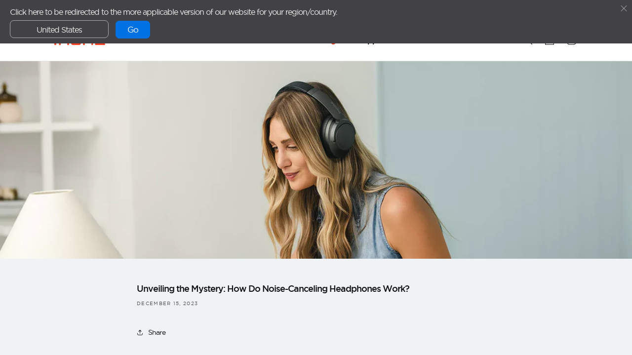

--- FILE ---
content_type: text/html; charset=utf-8
request_url: https://eu.1more.com/en/blogs/the-1more-blog/unveiling-the-mystery-how-do-noise-canceling-headphones-work
body_size: 63113
content:
<!doctype html>
<html class="no-js" lang="en">
  <head>
    
    <meta charset="utf-8">
    <meta http-equiv="X-UA-Compatible" content="IE=edge">
    <meta name="viewport" content="width=device-width,initial-scale=1">
    <meta name="theme-color" content="">
    <link rel="canonical" href="https://eu.1more.com/en/blogs/the-1more-blog/unveiling-the-mystery-how-do-noise-canceling-headphones-work">
    <link rel="preconnect" href="https://cdn.shopify.com" crossorigin>
    <link rel="dns-prefetch" href="https://eu.1more.com" crossorigin>
    <link rel="dns-prefetch" href="https://cdn.shopify.com" crossorigin><link rel="icon" type="image/png" href="//eu.1more.com/cdn/shop/files/1MORE-LOGO-EN_450x_22ba1b91-7572-428a-b3fb-1ac0753ebd7f.webp?crop=center&height=32&v=1698042153&width=32"><title>
      Unveiling the Mystery: How Do Noise-Canceling Headphones Work?
 &ndash; EU 1MORE</title>

    
      <meta name="description" content="With the growing popularity of noise-canceling headphones, many people are curious about how they actually work. Today, 1MORE is here to unravel the secrets behind these incredible devices.   There are two types of noise cancellation: active and passive. Passive noise cancellation relies on the physical structure of th">
    

    

<meta property="og:site_name" content="EU 1MORE">
<meta property="og:url" content="https://eu.1more.com/en/blogs/the-1more-blog/unveiling-the-mystery-how-do-noise-canceling-headphones-work">
<meta property="og:title" content="Unveiling the Mystery: How Do Noise-Canceling Headphones Work?">
<meta property="og:type" content="article">
<meta property="og:description" content="With the growing popularity of noise-canceling headphones, many people are curious about how they actually work. Today, 1MORE is here to unravel the secrets behind these incredible devices.   There are two types of noise cancellation: active and passive. Passive noise cancellation relies on the physical structure of th"><meta property="og:image" content="http://eu.1more.com/cdn/shop/articles/Unveiling_the_Mystery_How_Do_Noise-Canceling_Headphones_Work.webp?v=1706517139">
  <meta property="og:image:secure_url" content="https://eu.1more.com/cdn/shop/articles/Unveiling_the_Mystery_How_Do_Noise-Canceling_Headphones_Work.webp?v=1706517139">
  <meta property="og:image:width" content="1920">
  <meta property="og:image:height" content="600"><meta name="twitter:site" content="@1MoreGlobal"><meta name="twitter:card" content="summary_large_image">
<meta name="twitter:title" content="Unveiling the Mystery: How Do Noise-Canceling Headphones Work?">
<meta name="twitter:description" content="With the growing popularity of noise-canceling headphones, many people are curious about how they actually work. Today, 1MORE is here to unravel the secrets behind these incredible devices.   There are two types of noise cancellation: active and passive. Passive noise cancellation relies on the physical structure of th">

    <link rel="preload" as="font" href="//eu.1more.com/cdn/shop/t/1/assets/gotham-bold.woff2?v=37995529981212145941694166589" type="font/woff2" crossorigin>
    <link rel="preload" as="font" href="//eu.1more.com/cdn/shop/t/1/assets/gotham-light.woff2?v=147677827771133523331694166588" type="font/woff2" crossorigin>
    <link rel="preload" as="font" href="//eu.1more.com/cdn/shop/t/1/assets/gotham-medium.woff2?v=115568307745306244451694166589" type="font/woff2" crossorigin>
    <link rel="preload" as="font" href="//eu.1more.com/cdn/shop/t/1/assets/gotham-book.woff2?v=179989800886680718141694166590" type="font/woff2" crossorigin>
    <link
      rel="preload"
      href="//eu.1more.com/cdn/shop/t/1/assets/fonts_onemore.css?v=3843255998383894671698042162"
      type="text/css"
      as="style"
      onload="this.onload=null; this.rel='stylesheet'; "
    >
 
    <script src="//eu.1more.com/cdn/shop/t/1/assets/constants.js?v=58251544750838685771694166589" defer="defer"></script>
    <script src="//eu.1more.com/cdn/shop/t/1/assets/pubsub.js?v=158357773527763999511694166593" defer="defer"></script>
    <script src="//eu.1more.com/cdn/shop/t/1/assets/global.js?v=126304218243268055721703757276" defer="defer"></script><script src="//eu.1more.com/cdn/shop/t/1/assets/animations.js?v=88693664871331136111694166588" defer="defer"></script><script>
      console.log('模板==', 'article');
      const templateType = 'article';
    </script>
    <!-- content_for_header Start -->
    <script>window.performance && window.performance.mark && window.performance.mark('shopify.content_for_header.start');</script><meta id="shopify-digital-wallet" name="shopify-digital-wallet" content="/82181718315/digital_wallets/dialog">
<meta name="shopify-checkout-api-token" content="417c853f65b2a65430cafdf78f7e0ee8">
<meta id="in-context-paypal-metadata" data-shop-id="82181718315" data-venmo-supported="false" data-environment="production" data-locale="en_US" data-paypal-v4="true" data-currency="EUR">
<link rel="alternate" type="application/atom+xml" title="Feed" href="/en/blogs/the-1more-blog.atom" />
<link rel="alternate" hreflang="x-default" href="https://eu.1more.com/blogs/the-1more-blog/unveiling-the-mystery-how-do-noise-canceling-headphones-work">
<link rel="alternate" hreflang="de" href="https://eu.1more.com/blogs/the-1more-blog/unveiling-the-mystery-how-do-noise-canceling-headphones-work">
<link rel="alternate" hreflang="en" href="https://eu.1more.com/en/blogs/the-1more-blog/unveiling-the-mystery-how-do-noise-canceling-headphones-work">
<script async="async" src="/checkouts/internal/preloads.js?locale=en-DE"></script>
<script id="shopify-features" type="application/json">{"accessToken":"417c853f65b2a65430cafdf78f7e0ee8","betas":["rich-media-storefront-analytics"],"domain":"eu.1more.com","predictiveSearch":true,"shopId":82181718315,"locale":"en"}</script>
<script>var Shopify = Shopify || {};
Shopify.shop = "a62f30-2.myshopify.com";
Shopify.locale = "en";
Shopify.currency = {"active":"EUR","rate":"1.0"};
Shopify.country = "DE";
Shopify.theme = {"name":"EU 1MORE 正式版","id":158976770347,"schema_name":"Dawn","schema_version":"11.0.0","theme_store_id":887,"role":"main"};
Shopify.theme.handle = "null";
Shopify.theme.style = {"id":null,"handle":null};
Shopify.cdnHost = "eu.1more.com/cdn";
Shopify.routes = Shopify.routes || {};
Shopify.routes.root = "/en/";</script>
<script type="module">!function(o){(o.Shopify=o.Shopify||{}).modules=!0}(window);</script>
<script>!function(o){function n(){var o=[];function n(){o.push(Array.prototype.slice.apply(arguments))}return n.q=o,n}var t=o.Shopify=o.Shopify||{};t.loadFeatures=n(),t.autoloadFeatures=n()}(window);</script>
<script id="shop-js-analytics" type="application/json">{"pageType":"article"}</script>
<script defer="defer" async type="module" src="//eu.1more.com/cdn/shopifycloud/shop-js/modules/v2/client.init-shop-cart-sync_DlSlHazZ.en.esm.js"></script>
<script defer="defer" async type="module" src="//eu.1more.com/cdn/shopifycloud/shop-js/modules/v2/chunk.common_D16XZWos.esm.js"></script>
<script type="module">
  await import("//eu.1more.com/cdn/shopifycloud/shop-js/modules/v2/client.init-shop-cart-sync_DlSlHazZ.en.esm.js");
await import("//eu.1more.com/cdn/shopifycloud/shop-js/modules/v2/chunk.common_D16XZWos.esm.js");

  window.Shopify.SignInWithShop?.initShopCartSync?.({"fedCMEnabled":true,"windoidEnabled":true});

</script>
<script>(function() {
  var isLoaded = false;
  function asyncLoad() {
    if (isLoaded) return;
    isLoaded = true;
    var urls = ["https:\/\/cdn.assortion.com\/app.js?shop=a62f30-2.myshopify.com","https:\/\/sprout-app.thegoodapi.com\/app\/assets\/js\/badges\/cart_badge_script?shop=a62f30-2.myshopify.com","https:\/\/sprout-app.thegoodapi.com\/app\/badges\/product_script?shop=a62f30-2.myshopify.com","https:\/\/sprout-app.thegoodapi.com\/app\/assets\/js\/badges\/tree_count_banner_script?shop=a62f30-2.myshopify.com","https:\/\/shopify-widget.route.com\/shopify.widget.js?shop=a62f30-2.myshopify.com","https:\/\/sdks.automizely.com\/conversions\/v1\/conversions.js?app_connection_id=586a278678464a32adde00459046d666\u0026mapped_org_id=f4edd161a266e64caba619b8188ef249_v1\u0026shop=a62f30-2.myshopify.com"];
    for (var i = 0; i < urls.length; i++) {
      var s = document.createElement('script');
      s.type = 'text/javascript';
      s.async = true;
      s.src = urls[i];
      var x = document.getElementsByTagName('script')[0];
      x.parentNode.insertBefore(s, x);
    }
  };
  if(window.attachEvent) {
    window.attachEvent('onload', asyncLoad);
  } else {
    window.addEventListener('load', asyncLoad, false);
  }
})();</script>
<script id="__st">var __st={"a":82181718315,"offset":3600,"reqid":"a2ffbed9-9053-477e-994f-4f143a5f32b5-1768585891","pageurl":"eu.1more.com\/en\/blogs\/the-1more-blog\/unveiling-the-mystery-how-do-noise-canceling-headphones-work","s":"articles-606898585899","u":"6ceae78b9a7c","p":"article","rtyp":"article","rid":606898585899};</script>
<script>window.ShopifyPaypalV4VisibilityTracking = true;</script>
<script id="captcha-bootstrap">!function(){'use strict';const t='contact',e='account',n='new_comment',o=[[t,t],['blogs',n],['comments',n],[t,'customer']],c=[[e,'customer_login'],[e,'guest_login'],[e,'recover_customer_password'],[e,'create_customer']],r=t=>t.map((([t,e])=>`form[action*='/${t}']:not([data-nocaptcha='true']) input[name='form_type'][value='${e}']`)).join(','),a=t=>()=>t?[...document.querySelectorAll(t)].map((t=>t.form)):[];function s(){const t=[...o],e=r(t);return a(e)}const i='password',u='form_key',d=['recaptcha-v3-token','g-recaptcha-response','h-captcha-response',i],f=()=>{try{return window.sessionStorage}catch{return}},m='__shopify_v',_=t=>t.elements[u];function p(t,e,n=!1){try{const o=window.sessionStorage,c=JSON.parse(o.getItem(e)),{data:r}=function(t){const{data:e,action:n}=t;return t[m]||n?{data:e,action:n}:{data:t,action:n}}(c);for(const[e,n]of Object.entries(r))t.elements[e]&&(t.elements[e].value=n);n&&o.removeItem(e)}catch(o){console.error('form repopulation failed',{error:o})}}const l='form_type',E='cptcha';function T(t){t.dataset[E]=!0}const w=window,h=w.document,L='Shopify',v='ce_forms',y='captcha';let A=!1;((t,e)=>{const n=(g='f06e6c50-85a8-45c8-87d0-21a2b65856fe',I='https://cdn.shopify.com/shopifycloud/storefront-forms-hcaptcha/ce_storefront_forms_captcha_hcaptcha.v1.5.2.iife.js',D={infoText:'Protected by hCaptcha',privacyText:'Privacy',termsText:'Terms'},(t,e,n)=>{const o=w[L][v],c=o.bindForm;if(c)return c(t,g,e,D).then(n);var r;o.q.push([[t,g,e,D],n]),r=I,A||(h.body.append(Object.assign(h.createElement('script'),{id:'captcha-provider',async:!0,src:r})),A=!0)});var g,I,D;w[L]=w[L]||{},w[L][v]=w[L][v]||{},w[L][v].q=[],w[L][y]=w[L][y]||{},w[L][y].protect=function(t,e){n(t,void 0,e),T(t)},Object.freeze(w[L][y]),function(t,e,n,w,h,L){const[v,y,A,g]=function(t,e,n){const i=e?o:[],u=t?c:[],d=[...i,...u],f=r(d),m=r(i),_=r(d.filter((([t,e])=>n.includes(e))));return[a(f),a(m),a(_),s()]}(w,h,L),I=t=>{const e=t.target;return e instanceof HTMLFormElement?e:e&&e.form},D=t=>v().includes(t);t.addEventListener('submit',(t=>{const e=I(t);if(!e)return;const n=D(e)&&!e.dataset.hcaptchaBound&&!e.dataset.recaptchaBound,o=_(e),c=g().includes(e)&&(!o||!o.value);(n||c)&&t.preventDefault(),c&&!n&&(function(t){try{if(!f())return;!function(t){const e=f();if(!e)return;const n=_(t);if(!n)return;const o=n.value;o&&e.removeItem(o)}(t);const e=Array.from(Array(32),(()=>Math.random().toString(36)[2])).join('');!function(t,e){_(t)||t.append(Object.assign(document.createElement('input'),{type:'hidden',name:u})),t.elements[u].value=e}(t,e),function(t,e){const n=f();if(!n)return;const o=[...t.querySelectorAll(`input[type='${i}']`)].map((({name:t})=>t)),c=[...d,...o],r={};for(const[a,s]of new FormData(t).entries())c.includes(a)||(r[a]=s);n.setItem(e,JSON.stringify({[m]:1,action:t.action,data:r}))}(t,e)}catch(e){console.error('failed to persist form',e)}}(e),e.submit())}));const S=(t,e)=>{t&&!t.dataset[E]&&(n(t,e.some((e=>e===t))),T(t))};for(const o of['focusin','change'])t.addEventListener(o,(t=>{const e=I(t);D(e)&&S(e,y())}));const B=e.get('form_key'),M=e.get(l),P=B&&M;t.addEventListener('DOMContentLoaded',(()=>{const t=y();if(P)for(const e of t)e.elements[l].value===M&&p(e,B);[...new Set([...A(),...v().filter((t=>'true'===t.dataset.shopifyCaptcha))])].forEach((e=>S(e,t)))}))}(h,new URLSearchParams(w.location.search),n,t,e,['guest_login'])})(!0,!0)}();</script>
<script integrity="sha256-4kQ18oKyAcykRKYeNunJcIwy7WH5gtpwJnB7kiuLZ1E=" data-source-attribution="shopify.loadfeatures" defer="defer" src="//eu.1more.com/cdn/shopifycloud/storefront/assets/storefront/load_feature-a0a9edcb.js" crossorigin="anonymous"></script>
<script data-source-attribution="shopify.dynamic_checkout.dynamic.init">var Shopify=Shopify||{};Shopify.PaymentButton=Shopify.PaymentButton||{isStorefrontPortableWallets:!0,init:function(){window.Shopify.PaymentButton.init=function(){};var t=document.createElement("script");t.src="https://eu.1more.com/cdn/shopifycloud/portable-wallets/latest/portable-wallets.en.js",t.type="module",document.head.appendChild(t)}};
</script>
<script data-source-attribution="shopify.dynamic_checkout.buyer_consent">
  function portableWalletsHideBuyerConsent(e){var t=document.getElementById("shopify-buyer-consent"),n=document.getElementById("shopify-subscription-policy-button");t&&n&&(t.classList.add("hidden"),t.setAttribute("aria-hidden","true"),n.removeEventListener("click",e))}function portableWalletsShowBuyerConsent(e){var t=document.getElementById("shopify-buyer-consent"),n=document.getElementById("shopify-subscription-policy-button");t&&n&&(t.classList.remove("hidden"),t.removeAttribute("aria-hidden"),n.addEventListener("click",e))}window.Shopify?.PaymentButton&&(window.Shopify.PaymentButton.hideBuyerConsent=portableWalletsHideBuyerConsent,window.Shopify.PaymentButton.showBuyerConsent=portableWalletsShowBuyerConsent);
</script>
<script data-source-attribution="shopify.dynamic_checkout.cart.bootstrap">document.addEventListener("DOMContentLoaded",(function(){function t(){return document.querySelector("shopify-accelerated-checkout-cart, shopify-accelerated-checkout")}if(t())Shopify.PaymentButton.init();else{new MutationObserver((function(e,n){t()&&(Shopify.PaymentButton.init(),n.disconnect())})).observe(document.body,{childList:!0,subtree:!0})}}));
</script>
<link id="shopify-accelerated-checkout-styles" rel="stylesheet" media="screen" href="https://eu.1more.com/cdn/shopifycloud/portable-wallets/latest/accelerated-checkout-backwards-compat.css" crossorigin="anonymous">
<style id="shopify-accelerated-checkout-cart">
        #shopify-buyer-consent {
  margin-top: 1em;
  display: inline-block;
  width: 100%;
}

#shopify-buyer-consent.hidden {
  display: none;
}

#shopify-subscription-policy-button {
  background: none;
  border: none;
  padding: 0;
  text-decoration: underline;
  font-size: inherit;
  cursor: pointer;
}

#shopify-subscription-policy-button::before {
  box-shadow: none;
}

      </style>
<script id="sections-script" data-sections="header" defer="defer" src="//eu.1more.com/cdn/shop/t/1/compiled_assets/scripts.js?3069"></script>
<script>window.performance && window.performance.mark && window.performance.mark('shopify.content_for_header.end');</script>
    <!-- content_for_header end -->
    <link
      rel="preload"
      href="//eu.1more.com/cdn/shop/t/1/assets/bootstrap.css?v=62646747479117260791694166588"
      type="text/css"
      as="style"
      onload="this.onload=null; this.rel='stylesheet'; "
    >
    <style data-shopify>
       
         
         .color-background-1 {
           --color-background: 255,255,255;
         
           --gradient-background: #ffffff;
         
         --color-foreground: 0,0,0;
         --color-shadow: 18,18,18;
         --color-button: 18,18,18;
         --color-button-text: 255,255,255;
         --color-secondary-button: 255,255,255;
         --color-secondary-button-text: 18,18,18;
         --color-link: 18,18,18;
         --color-badge-foreground: 0,0,0;
         --color-badge-background: 255,255,255;
         --color-badge-border: 0,0,0;
         --payment-terms-background-color: rgb(255 255 255);
       }
       
         :root,
         .color-background-2 {
           --color-background: 240,243,246;
         
           --gradient-background: #f0f3f6;
         
         --color-foreground: 18,18,18;
         --color-shadow: 18,18,18;
         --color-button: 18,18,18;
         --color-button-text: 243,243,243;
         --color-secondary-button: 240,243,246;
         --color-secondary-button-text: 18,18,18;
         --color-link: 18,18,18;
         --color-badge-foreground: 18,18,18;
         --color-badge-background: 240,243,246;
         --color-badge-border: 18,18,18;
         --payment-terms-background-color: rgb(240 243 246);
       }
       
         
         .color-inverse {
           --color-background: 69,178,69;
         
           --gradient-background: #45b245;
         
         --color-foreground: 255,255,255;
         --color-shadow: 18,18,18;
         --color-button: 255,255,255;
         --color-button-text: 0,0,0;
         --color-secondary-button: 69,178,69;
         --color-secondary-button-text: 255,255,255;
         --color-link: 255,255,255;
         --color-badge-foreground: 255,255,255;
         --color-badge-background: 69,178,69;
         --color-badge-border: 255,255,255;
         --payment-terms-background-color: rgb(69 178 69);
       }
       
         
         .color-accent-1 {
           --color-background: 18,18,18;
         
           --gradient-background: #121212;
         
         --color-foreground: 255,255,255;
         --color-shadow: 18,18,18;
         --color-button: 255,255,255;
         --color-button-text: 18,18,18;
         --color-secondary-button: 18,18,18;
         --color-secondary-button-text: 255,255,255;
         --color-link: 255,255,255;
         --color-badge-foreground: 255,255,255;
         --color-badge-background: 18,18,18;
         --color-badge-border: 255,255,255;
         --payment-terms-background-color: rgb(18 18 18);
       }
       
         
         .color-accent-2 {
           --color-background: 51,79,180;
         
           --gradient-background: #334fb4;
         
         --color-foreground: 255,255,255;
         --color-shadow: 18,18,18;
         --color-button: 255,255,255;
         --color-button-text: 51,79,180;
         --color-secondary-button: 51,79,180;
         --color-secondary-button-text: 255,255,255;
         --color-link: 255,255,255;
         --color-badge-foreground: 255,255,255;
         --color-badge-background: 51,79,180;
         --color-badge-border: 255,255,255;
         --payment-terms-background-color: rgb(51 79 180);
       }
       
         
         .color-scheme-d571aeb1-1cf7-4204-80fc-1e568c91989f {
           --color-background: 240,243,246;
         
           --gradient-background: #f0f3f6;
         
         --color-foreground: 18,18,18;
         --color-shadow: 18,18,18;
         --color-button: 18,18,18;
         --color-button-text: 255,255,255;
         --color-secondary-button: 240,243,246;
         --color-secondary-button-text: 18,18,18;
         --color-link: 18,18,18;
         --color-badge-foreground: 18,18,18;
         --color-badge-background: 240,243,246;
         --color-badge-border: 18,18,18;
         --payment-terms-background-color: rgb(240 243 246);
       }
       
         
         .color-scheme-edef691a-9503-49c7-836d-828e2b9f6d51 {
           --color-background: 228,77,48;
         
           --gradient-background: #e44d30;
         
         --color-foreground: 255,255,255;
         --color-shadow: 0,0,0;
         --color-button: 255,255,255;
         --color-button-text: 255,255,255;
         --color-secondary-button: 228,77,48;
         --color-secondary-button-text: 255,255,255;
         --color-link: 255,255,255;
         --color-badge-foreground: 255,255,255;
         --color-badge-background: 228,77,48;
         --color-badge-border: 255,255,255;
         --payment-terms-background-color: rgb(228 77 48);
       }
       

       body, .color-background-1, .color-background-2, .color-inverse, .color-accent-1, .color-accent-2, .color-scheme-d571aeb1-1cf7-4204-80fc-1e568c91989f, .color-scheme-edef691a-9503-49c7-836d-828e2b9f6d51 {
         color: rgba(var(--color-foreground), 0.75);
         background-color: rgb(var(--color-background));
       }

       :root {
         --font-body-family: gotham-book, sans-serif;
         --font-body-style: normal;
         --font-body-weight: normal;
         --font-body-weight-bold: normal;

         --font-heading-family: gotham-medium, sans-serif;
         --font-heading-style: normal;
         --font-heading-weight: normal;

         --font-body-scale: 1.0;
         --font-heading-scale: 1.0;

         --media-padding: px;
         --media-border-opacity: 0.05;
         --media-border-width: 1px;
         --media-radius: 0px;
         --media-shadow-opacity: 0.0;
         --media-shadow-horizontal-offset: 0px;
         --media-shadow-vertical-offset: 4px;
         --media-shadow-blur-radius: 5px;
         --media-shadow-visible: 0;

         --page-width: 120rem;
         --page-width-margin: 0rem;

         --product-card-image-padding: 0.0rem;
         --product-card-corner-radius: 0.0rem;
         --product-card-text-alignment: left;
         --product-card-border-width: 0.0rem;
         --product-card-border-opacity: 0.1;
         --product-card-shadow-opacity: 0.0;
         --product-card-shadow-visible: 0;
         --product-card-shadow-horizontal-offset: 0.0rem;
         --product-card-shadow-vertical-offset: 0.4rem;
         --product-card-shadow-blur-radius: 0.5rem;

         --collection-card-image-padding: 0.0rem;
         --collection-card-corner-radius: 0.0rem;
         --collection-card-text-alignment: left;
         --collection-card-border-width: 0.0rem;
         --collection-card-border-opacity: 0.1;
         --collection-card-shadow-opacity: 0.0;
         --collection-card-shadow-visible: 0;
         --collection-card-shadow-horizontal-offset: 0.0rem;
         --collection-card-shadow-vertical-offset: 0.4rem;
         --collection-card-shadow-blur-radius: 0.5rem;

         --blog-card-image-padding: 0.0rem;
         --blog-card-corner-radius: 0.0rem;
         --blog-card-text-alignment: left;
         --blog-card-border-width: 0.0rem;
         --blog-card-border-opacity: 0.1;
         --blog-card-shadow-opacity: 0.0;
         --blog-card-shadow-visible: 0;
         --blog-card-shadow-horizontal-offset: 0.0rem;
         --blog-card-shadow-vertical-offset: 0.4rem;
         --blog-card-shadow-blur-radius: 0.5rem;

         --badge-corner-radius: 4.0rem;

         --popup-border-width: 1px;
         --popup-border-opacity: 0.1;
         --popup-corner-radius: 0px;
         --popup-shadow-opacity: 0.05;
         --popup-shadow-horizontal-offset: 0px;
         --popup-shadow-vertical-offset: 4px;
         --popup-shadow-blur-radius: 5px;

         --drawer-border-width: 1px;
         --drawer-border-opacity: 0.1;
         --drawer-shadow-opacity: 0.0;
         --drawer-shadow-horizontal-offset: 0px;
         --drawer-shadow-vertical-offset: 4px;
         --drawer-shadow-blur-radius: 5px;

         --spacing-sections-desktop: 0px;
         --spacing-sections-mobile: 0px;

         --grid-desktop-vertical-spacing: 8px;
         --grid-desktop-horizontal-spacing: 8px;
         --grid-mobile-vertical-spacing: 4px;
         --grid-mobile-horizontal-spacing: 4px;

         --text-boxes-border-opacity: 0.1;
         --text-boxes-border-width: 0px;
         --text-boxes-radius: 0px;
         --text-boxes-shadow-opacity: 0.0;
         --text-boxes-shadow-visible: 0;
         --text-boxes-shadow-horizontal-offset: 0px;
         --text-boxes-shadow-vertical-offset: 4px;
         --text-boxes-shadow-blur-radius: 5px;

         --buttons-radius: 0px;
         --buttons-radius-outset: 0px;
         --buttons-border-width: 1px;
         --buttons-border-opacity: 1.0;
         --buttons-shadow-opacity: 0.0;
         --buttons-shadow-visible: 0;
         --buttons-shadow-horizontal-offset: 0px;
         --buttons-shadow-vertical-offset: 4px;
         --buttons-shadow-blur-radius: 5px;
         --buttons-border-offset: 0px;

         --inputs-radius: 0px;
         --inputs-border-width: 1px;
         --inputs-border-opacity: 0.55;
         --inputs-shadow-opacity: 0.0;
         --inputs-shadow-horizontal-offset: 0px;
         --inputs-margin-offset: 0px;
         --inputs-shadow-vertical-offset: 4px;
         --inputs-shadow-blur-radius: 5px;
         --inputs-radius-outset: 0px;

         --variant-pills-radius: 40px;
         --variant-pills-border-width: 1px;
         --variant-pills-border-opacity: 0.55;
         --variant-pills-shadow-opacity: 0.0;
         --variant-pills-shadow-horizontal-offset: 0px;
         --variant-pills-shadow-vertical-offset: 4px;
         --variant-pills-shadow-blur-radius: 5px;

                 /**
      * ---------------------------------------------------------------------
      * SPACING VARIABLES
      *
      * We are using a spacing inspired from frameworks like Tailwind CSS.
      * ---------------------------------------------------------------------
      */
         --spacing-0-5: 0.2rem;
         /* 2px */
         --spacing-1: 0.4rem;
         /* 4px */
         --spacing-1-5: 0.6rem;
         /* 6px */
         --spacing-2: 0.8rem;
         /* 8px */
         --spacing-2-5: 1rem;
         /* 10px */
         --spacing-3: 1.2rem;
         /* 12px */
         --spacing-3-5: 1.4rem;
         /* 14px */
         --spacing-4: 1.6rem;
         /* 16px */
         --spacing-4-5: 1.8rem;
         /* 18px */
         --spacing-5: 2rem;
         /* 20px */
         --spacing-5-5: 2.2rem;
         /* 22px */
         --spacing-6: 2.4rem;
         /* 24px */
         --spacing-6-5: 2.6rem;
         /* 26px */
         --spacing-7: 2.8rem;
         /* 28px */
         --spacing-7-5: 3rem;
         /* 30px */
         --spacing-8: 3.2rem;
         /* 32px */
         --spacing-8-5: 3.4rem;
         /* 34px */
         --spacing-9: 3.6rem;
         /* 36px */
         --spacing-9-5: 3.8rem;
         /* 38px */
         --spacing-10: 4rem;
         /* 40px */
         --spacing-11: 4.4rem;
         /* 44px */
         --spacing-12: 4.8rem;
         /* 48px */
         --spacing-14: 5.6rem;
         /* 56px */
         --spacing-16: 6.4rem;
         /* 64px */
         --spacing-18: 7.2rem;
         /* 72px */
         --spacing-20: 8rem;
         /* 80px */
         --spacing-24: 9rem;
         /* 96px */
         --spacing-28: 11.2rem;
         /* 112px */
         --spacing-32: 12.8rem;
         /* 128px */
         --spacing-36: 14.4rem;
         /* 144px */
         --spacing-40: 16rem;
         /* 160px */
         --spacing-44: 17.6rem;
         /* 176px */
         --spacing-48: 19.2rem;
         /* 192px */
         --spacing-52: 20.8rem;
         /* 208px */
         --spacing-56: 22.4rem;
         /* 224px */
         --spacing-60: 24rem;
         /* 240px */
         --spacing-64: 25.6rem;
         /* 256px */
         --spacing-72: 28.8rem;
         /* 288px */
         --spacing-80: 32rem;
         /* 320px */
         --spacing-96: 38.4rem;
         /* 384px */
         /* Container */
         --container-max-width: 1600px;
         --container-narrow-max-width: 1350px;
         --container-gutter: var(--spacing-5);
         --section-outer-spacing-block: var(--spacing-12);
         --section-inner-max-spacing-block: var(--spacing-10);
         --section-inner-spacing-inline: var(--container-gutter);
         --section-stack-spacing-block: var(--spacing-8);
         /* Grid gutter */
         --grid-gutter: var(--spacing-5);
         /* Product list settings */
         --product-list-row-gap: var(--spacing-8);
         --product-list-column-gap: var(--grid-gutter);
         /* Form settings */
         --input-gap: var(--spacing-2);
         --input-height: 2.625rem;
         --input-padding-inline: var(--spacing-4);
         /* Other sizes */
         --sticky-area-height: calc(
           var(--sticky-announcement-bar-enabled, 0) * var(--announcement-bar-height, 0px) +
             var(--sticky-header-enabled, 0) * var(--header-height, 0px)
         );
         /* RTL support */
         --transform-logical-flip: 1;
         --transform-origin-start: left;
         --transform-origin-end: right;
         /**
             /* Font sizes */
         --text-h0: 4.8rem;
         --text-h1: 4rem;
         --text-h2: 2.4rem;
         --text-h3: 2.2rem;
         --text-h4: 2rem;
         --text-h5: 1.8rem;
         --text-h6: 1.6rem;
         --text-xs: 1.1rem;
         --text-sm: 1.2rem;
         --text-base: 1.4rem;
         --text-lg: 1.8rem;

         --rounded-xs: 0.4rem;
         --rounded-sm: 0.6rem;
         --rounded: 1.2rem;
          --rounded-lg: 2.4rem;
          --rounded-full: 9999px;
          --rounded-button: 6rem;
          --rounded-input: 0.75rem;

       }


       *,
       *::before,
       *::after {
         box-sizing: inherit;
       }

       html {
         box-sizing: border-box;
         font-size: calc(var(--font-body-scale) * 62.5%);
         height: 100%;
       }

       body {
         display: grid;
         grid-template-rows: auto auto 1fr auto;
         grid-template-columns: 100%;
         min-height: 100%;
         margin: 0;
         font-size: var(--text-base);
         letter-spacing: -1px;
         line-height: calc(1 + 0.8 / var(--font-body-scale));
         font-family: var(--font-body-family);
         font-style: var(--font-body-style);
         font-weight: var(--font-body-weight);
       }

       /* @media screen and (min-width: 750px) {
         body {
           font-size: 1.6rem;
         }
       } */
    </style>
    <style>
      .text-xxs {
        font-size: 10px;
        line-height: 1.7;
      }

      .text-xs {
        font-size: var(--text-xs);
        line-height: 1.7;
      }

      .text-sm {
        font-size: var(--text-sm);
        line-height: 1.6;
      }

      .text-base {
        font-size: var(--text-base);
        line-height: 1.6;
      }
      .text-md {
        font-size: var(--text-md);
        line-height: 1.6;
      }

      .text-lg {
        font-size: var(--text-lg);
        line-height: 1.6;
      }
    </style>
    <link href="//eu.1more.com/cdn/shop/t/1/assets/base.css?v=63836783483735518311704245770" rel="stylesheet" type="text/css" media="all" />
    <link
      rel="preload"
      href="//eu.1more.com/cdn/shop/t/1/assets/default.css?v=134898591026006321471698053869"
      type="text/css"
      as="style"
      onload="this.onload=null; this.rel='stylesheet';"
    >
    <link
      rel="preload"
      href="//eu.1more.com/cdn/shop/t/1/assets/swiper.min.css?v=147790663014771324901694166590"
      type="text/css"
      as="style"
      onload="this.onload=null; this.rel='stylesheet'; "
    >

    <link
      rel="preload"
      href="//eu.1more.com/cdn/shop/t/1/assets/animate.css?v=140068135244854943571694166587"
      type="text/css"
      as="style"
      onload="this.onload=null; this.rel='stylesheet';"
    >

    <noscript><link rel="stylesheet" href="//eu.1more.com/cdn/shop/t/1/assets/swiper.min.css?v=147790663014771324901694166590"></noscript>
    <noscript><link rel="stylesheet" href="//eu.1more.com/cdn/shop/t/1/assets/animate.css?v=140068135244854943571694166587"></noscript>

    <link href="//eu.1more.com/cdn/shop/t/1/assets/style.css?v=72188365658332557971749710718" rel="stylesheet" type="text/css" media="all" />
    
    <link href="//eu.1more.com/cdn/shop/t/1/assets/component-card.css?v=172468118384124079461703148994" rel="stylesheet" type="text/css" media="all" />
    <link href="//eu.1more.com/cdn/shop/t/1/assets/component-price.css?v=53586807356729052301699242167" rel="stylesheet" type="text/css" media="all" />
    
<link href="//eu.1more.com/cdn/shop/t/1/assets/component-localization-form.css?v=144724889249856536231699598799" rel="stylesheet" type="text/css" media="all" />
      <script src="//eu.1more.com/cdn/shop/t/1/assets/localization-form.js?v=90644458350110966171698053865" defer="defer"></script><link
        rel="stylesheet"
        href="//eu.1more.com/cdn/shop/t/1/assets/component-predictive-search.css?v=118923337488134913561694166588"
        media="print"
        onload="this.media='all'"
      ><script>
      document.documentElement.className = document.documentElement.className.replace('no-js', 'js');
      if (Shopify.designMode) {
        document.documentElement.classList.add('shopify-design-mode');
      }
    </script>
    <!-- Google Tag Manager -->
    <script>
      (function (w, d, s, l, i) {
        w[l] = w[l] || [];
        w[l].push({ 'gtm.start': new Date().getTime(), event: 'gtm.js' });
        var f = d.getElementsByTagName(s)[0],
          j = d.createElement(s),
          dl = l != 'dataLayer' ? '&l=' + l : '';
        j.async = true;
        j.src = 'https://www.googletagmanager.com/gtm.js?id=' + i + dl;
        f.parentNode.insertBefore(j, f);
      })(window, document, 'script', 'dataLayer', 'GTM-T78M8J2');
    </script>
    <!-- End Google Tag Manager -->
    <!-- Google Tag Manager (noscript) -->
    <noscript
      ><iframe
        src="https://www.googletagmanager.com/ns.html?id=GTM-T78M8J2"
        height="0"
        width="0"
        style="display:none;visibility:hidden"
      ></iframe
    ></noscript>
    <!-- End Google Tag Manager (noscript) -->

    <!-- Global site tag (gtag.js) - Google Ads: 340916260 -->
    <!-- 检查用户购物流程 -->
    
      <script async src="https://www.googletagmanager.com/gtag/js?id=AW-11419734090"></script>
    
    <script>
      const shopName = 'EU 1MORE';
      console.log('店铺', shopName);
      let tagID;
      if (shopName === '1MORE') {
        tagID = 'AW-340916260';
      } else if (shopName === 'EU 1MORE') {
        tagID = 'AW-11419734090';
      } else if (shopName === 'UK 1MORE') {
        tagID = 'AW-11021882956';
      }
      window.dataLayer = window.dataLayer || [];
      function gtag() {
        dataLayer.push(arguments);
      }
      gtag('js', new Date());

      gtag('config', tagID);
    </script>
    <!-- End Google Ads -->

    <!-- SEO 优化 开始 -->
    
    <!-- SEO 优化 结束 -->
    <script type="text/javascript" src="//eu.1more.com/cdn/shop/t/1/assets/jquery.min.js?v=8648633703378570541694166590"></script>
    <script type="text/javascript" src="//eu.1more.com/cdn/shop/t/1/assets/swiper.min.js?v=7396715048161236141694166592"></script>
    
      <!-- judgeme_core Start -->
      
<!-- Start of Judge.me Core -->
<link rel="dns-prefetch" href="https://cdn.judge.me/">
<script data-cfasync='false' class='jdgm-settings-script'>window.jdgmSettings={"pagination":5,"disable_web_reviews":false,"badge_no_review_text":"No reviews","badge_n_reviews_text":"{{ n }} review/reviews","hide_badge_preview_if_no_reviews":false,"badge_hide_text":false,"enforce_center_preview_badge":false,"widget_title":"Customer Reviews","widget_open_form_text":"Write a review","widget_close_form_text":"Cancel review","widget_refresh_page_text":"Refresh page","widget_summary_text":"Based on {{ number_of_reviews }} review/reviews","widget_no_review_text":"Be the first to write a review","widget_name_field_text":"Display name","widget_verified_name_field_text":"Verified Name (public)","widget_name_placeholder_text":"Display name","widget_required_field_error_text":"This field is required.","widget_email_field_text":"Email address","widget_verified_email_field_text":"Verified Email (private, can not be edited)","widget_email_placeholder_text":"Your email address","widget_email_field_error_text":"Please enter a valid email address.","widget_rating_field_text":"Rating","widget_review_title_field_text":"Review Title","widget_review_title_placeholder_text":"Give your review a title","widget_review_body_field_text":"Review content","widget_review_body_placeholder_text":"Start writing here...","widget_pictures_field_text":"Picture/Video (optional)","widget_submit_review_text":"Submit Review","widget_submit_verified_review_text":"Submit Verified Review","widget_submit_success_msg_with_auto_publish":"Thank you! Please refresh the page in a few moments to see your review. You can remove or edit your review by logging into \u003ca href='https://judge.me/login' target='_blank' rel='nofollow noopener'\u003eJudge.me\u003c/a\u003e","widget_submit_success_msg_no_auto_publish":"Thank you! Your review will be published as soon as it is approved by the shop admin. You can remove or edit your review by logging into \u003ca href='https://judge.me/login' target='_blank' rel='nofollow noopener'\u003eJudge.me\u003c/a\u003e","widget_show_default_reviews_out_of_total_text":"Showing {{ n_reviews_shown }} out of {{ n_reviews }} reviews.","widget_show_all_link_text":"Show all","widget_show_less_link_text":"Show less","widget_author_said_text":"{{ reviewer_name }} said:","widget_days_text":"{{ n }} days ago","widget_weeks_text":"{{ n }} week/weeks ago","widget_months_text":"{{ n }} month/months ago","widget_years_text":"{{ n }} year/years ago","widget_yesterday_text":"Yesterday","widget_today_text":"Today","widget_replied_text":"\u003e\u003e {{ shop_name }} replied:","widget_read_more_text":"Read more","widget_reviewer_name_as_initial":"","widget_rating_filter_color":"#fbcd0a","widget_rating_filter_see_all_text":"See all reviews","widget_sorting_most_recent_text":"Most Recent","widget_sorting_highest_rating_text":"Highest Rating","widget_sorting_lowest_rating_text":"Lowest Rating","widget_sorting_with_pictures_text":"Only Pictures","widget_sorting_most_helpful_text":"Most Helpful","widget_open_question_form_text":"Ask a question","widget_reviews_subtab_text":"Reviews","widget_questions_subtab_text":"Questions","widget_question_label_text":"Question","widget_answer_label_text":"Answer","widget_question_placeholder_text":"Write your question here","widget_submit_question_text":"Submit Question","widget_question_submit_success_text":"Thank you for your question! We will notify you once it gets answered.","verified_badge_text":"Verified","verified_badge_bg_color":"","verified_badge_text_color":"","verified_badge_placement":"left-of-reviewer-name","widget_review_max_height":"","widget_hide_border":false,"widget_social_share":false,"widget_thumb":false,"widget_review_location_show":false,"widget_location_format":"","all_reviews_include_out_of_store_products":true,"all_reviews_out_of_store_text":"(out of store)","all_reviews_pagination":100,"all_reviews_product_name_prefix_text":"about","enable_review_pictures":true,"enable_question_anwser":false,"widget_theme":"default","review_date_format":"mm/dd/yyyy","default_sort_method":"most-recent","widget_product_reviews_subtab_text":"Product Reviews","widget_shop_reviews_subtab_text":"Shop Reviews","widget_other_products_reviews_text":"Reviews for other products","widget_store_reviews_subtab_text":"Store reviews","widget_no_store_reviews_text":"This store hasn't received any reviews yet","widget_web_restriction_product_reviews_text":"This product hasn't received any reviews yet","widget_no_items_text":"No items found","widget_show_more_text":"Show more","widget_write_a_store_review_text":"Write a Store Review","widget_other_languages_heading":"Reviews in Other Languages","widget_translate_review_text":"Translate review to {{ language }}","widget_translating_review_text":"Translating...","widget_show_original_translation_text":"Show original ({{ language }})","widget_translate_review_failed_text":"Review couldn't be translated.","widget_translate_review_retry_text":"Retry","widget_translate_review_try_again_later_text":"Try again later","show_product_url_for_grouped_product":false,"widget_sorting_pictures_first_text":"Pictures First","show_pictures_on_all_rev_page_mobile":false,"show_pictures_on_all_rev_page_desktop":false,"floating_tab_hide_mobile_install_preference":false,"floating_tab_button_name":"★ Reviews","floating_tab_title":"Let customers speak for us","floating_tab_button_color":"","floating_tab_button_background_color":"","floating_tab_url":"","floating_tab_url_enabled":false,"floating_tab_tab_style":"text","all_reviews_text_badge_text":"Customers rate us {{ shop.metafields.judgeme.all_reviews_rating | round: 1 }}/5 based on {{ shop.metafields.judgeme.all_reviews_count }} reviews.","all_reviews_text_badge_text_branded_style":"{{ shop.metafields.judgeme.all_reviews_rating | round: 1 }} out of 5 stars based on {{ shop.metafields.judgeme.all_reviews_count }} reviews","is_all_reviews_text_badge_a_link":false,"show_stars_for_all_reviews_text_badge":false,"all_reviews_text_badge_url":"","all_reviews_text_style":"branded","all_reviews_text_color_style":"judgeme_brand_color","all_reviews_text_color":"#108474","all_reviews_text_show_jm_brand":true,"featured_carousel_show_header":true,"featured_carousel_title":"Let customers speak for us","testimonials_carousel_title":"Customers are saying","videos_carousel_title":"Real customer stories","cards_carousel_title":"Customers are saying","featured_carousel_count_text":"from {{ n }} reviews","featured_carousel_add_link_to_all_reviews_page":false,"featured_carousel_url":"","featured_carousel_show_images":true,"featured_carousel_autoslide_interval":5,"featured_carousel_arrows_on_the_sides":false,"featured_carousel_height":250,"featured_carousel_width":80,"featured_carousel_image_size":0,"featured_carousel_image_height":250,"featured_carousel_arrow_color":"#eeeeee","verified_count_badge_style":"branded","verified_count_badge_orientation":"horizontal","verified_count_badge_color_style":"judgeme_brand_color","verified_count_badge_color":"#108474","is_verified_count_badge_a_link":false,"verified_count_badge_url":"","verified_count_badge_show_jm_brand":true,"widget_rating_preset_default":5,"widget_first_sub_tab":"product-reviews","widget_show_histogram":true,"widget_histogram_use_custom_color":false,"widget_pagination_use_custom_color":false,"widget_star_use_custom_color":false,"widget_verified_badge_use_custom_color":false,"widget_write_review_use_custom_color":false,"picture_reminder_submit_button":"Upload Pictures","enable_review_videos":true,"mute_video_by_default":false,"widget_sorting_videos_first_text":"Videos First","widget_review_pending_text":"Pending","featured_carousel_items_for_large_screen":3,"social_share_options_order":"Facebook,Twitter","remove_microdata_snippet":true,"disable_json_ld":false,"enable_json_ld_products":false,"preview_badge_show_question_text":false,"preview_badge_no_question_text":"No questions","preview_badge_n_question_text":"{{ number_of_questions }} question/questions","qa_badge_show_icon":false,"qa_badge_position":"same-row","remove_judgeme_branding":false,"widget_add_search_bar":false,"widget_search_bar_placeholder":"Search","widget_sorting_verified_only_text":"Verified only","featured_carousel_theme":"default","featured_carousel_show_rating":true,"featured_carousel_show_title":true,"featured_carousel_show_body":true,"featured_carousel_show_date":false,"featured_carousel_show_reviewer":true,"featured_carousel_show_product":false,"featured_carousel_header_background_color":"#108474","featured_carousel_header_text_color":"#ffffff","featured_carousel_name_product_separator":"reviewed","featured_carousel_full_star_background":"#108474","featured_carousel_empty_star_background":"#dadada","featured_carousel_vertical_theme_background":"#f9fafb","featured_carousel_verified_badge_enable":true,"featured_carousel_verified_badge_color":"#108474","featured_carousel_border_style":"round","featured_carousel_review_line_length_limit":3,"featured_carousel_more_reviews_button_text":"Read more reviews","featured_carousel_view_product_button_text":"View product","all_reviews_page_load_reviews_on":"scroll","all_reviews_page_load_more_text":"Load More Reviews","disable_fb_tab_reviews":false,"enable_ajax_cdn_cache":false,"widget_advanced_speed_features":5,"widget_public_name_text":"displayed publicly like","default_reviewer_name":"John Smith","default_reviewer_name_has_non_latin":true,"widget_reviewer_anonymous":"Anonymous","medals_widget_title":"Judge.me Review Medals","medals_widget_background_color":"#f9fafb","medals_widget_position":"footer_all_pages","medals_widget_border_color":"#f9fafb","medals_widget_verified_text_position":"left","medals_widget_use_monochromatic_version":false,"medals_widget_elements_color":"#108474","show_reviewer_avatar":true,"widget_invalid_yt_video_url_error_text":"Not a YouTube video URL","widget_max_length_field_error_text":"Please enter no more than {0} characters.","widget_show_country_flag":false,"widget_show_collected_via_shop_app":true,"widget_verified_by_shop_badge_style":"light","widget_verified_by_shop_text":"Verified by Shop","widget_show_photo_gallery":true,"widget_load_with_code_splitting":true,"widget_ugc_install_preference":false,"widget_ugc_title":"Made by us, Shared by you","widget_ugc_subtitle":"Tag us to see your picture featured in our page","widget_ugc_arrows_color":"#ffffff","widget_ugc_primary_button_text":"Buy Now","widget_ugc_primary_button_background_color":"#108474","widget_ugc_primary_button_text_color":"#ffffff","widget_ugc_primary_button_border_width":"0","widget_ugc_primary_button_border_style":"none","widget_ugc_primary_button_border_color":"#108474","widget_ugc_primary_button_border_radius":"25","widget_ugc_secondary_button_text":"Load More","widget_ugc_secondary_button_background_color":"#ffffff","widget_ugc_secondary_button_text_color":"#108474","widget_ugc_secondary_button_border_width":"2","widget_ugc_secondary_button_border_style":"solid","widget_ugc_secondary_button_border_color":"#108474","widget_ugc_secondary_button_border_radius":"25","widget_ugc_reviews_button_text":"View Reviews","widget_ugc_reviews_button_background_color":"#ffffff","widget_ugc_reviews_button_text_color":"#108474","widget_ugc_reviews_button_border_width":"2","widget_ugc_reviews_button_border_style":"solid","widget_ugc_reviews_button_border_color":"#108474","widget_ugc_reviews_button_border_radius":"25","widget_ugc_reviews_button_link_to":"judgeme-reviews-page","widget_ugc_show_post_date":true,"widget_ugc_max_width":"800","widget_rating_metafield_value_type":true,"widget_primary_color":"#F93822","widget_enable_secondary_color":true,"widget_secondary_color":"#edf5f5","widget_summary_average_rating_text":"{{ average_rating }} out of 5","widget_media_grid_title":"Customer photos \u0026 videos","widget_media_grid_see_more_text":"See more","widget_round_style":false,"widget_show_product_medals":true,"widget_verified_by_judgeme_text":"Verified by Judge.me","widget_show_store_medals":true,"widget_verified_by_judgeme_text_in_store_medals":"Verified by Judge.me","widget_media_field_exceed_quantity_message":"Sorry, we can only accept {{ max_media }} for one review.","widget_media_field_exceed_limit_message":"{{ file_name }} is too large, please select a {{ media_type }} less than {{ size_limit }}MB.","widget_review_submitted_text":"Review Submitted!","widget_question_submitted_text":"Question Submitted!","widget_close_form_text_question":"Cancel","widget_write_your_answer_here_text":"Write your answer here","widget_enabled_branded_link":true,"widget_show_collected_by_judgeme":true,"widget_reviewer_name_color":"","widget_write_review_text_color":"","widget_write_review_bg_color":"","widget_collected_by_judgeme_text":"collected by Judge.me","widget_pagination_type":"standard","widget_load_more_text":"Load More","widget_load_more_color":"#108474","widget_full_review_text":"Full Review","widget_read_more_reviews_text":"Read More Reviews","widget_read_questions_text":"Read Questions","widget_questions_and_answers_text":"Questions \u0026 Answers","widget_verified_by_text":"Verified by","widget_verified_text":"Verified","widget_number_of_reviews_text":"{{ number_of_reviews }} reviews","widget_back_button_text":"Back","widget_next_button_text":"Next","widget_custom_forms_filter_button":"Filters","custom_forms_style":"horizontal","widget_show_review_information":false,"how_reviews_are_collected":"How reviews are collected?","widget_show_review_keywords":false,"widget_gdpr_statement":"How we use your data: We'll only contact you about the review you left, and only if necessary. By submitting your review, you agree to Judge.me's \u003ca href='https://judge.me/terms' target='_blank' rel='nofollow noopener'\u003eterms\u003c/a\u003e, \u003ca href='https://judge.me/privacy' target='_blank' rel='nofollow noopener'\u003eprivacy\u003c/a\u003e and \u003ca href='https://judge.me/content-policy' target='_blank' rel='nofollow noopener'\u003econtent\u003c/a\u003e policies.","widget_multilingual_sorting_enabled":false,"widget_translate_review_content_enabled":false,"widget_translate_review_content_method":"manual","popup_widget_review_selection":"automatically_with_pictures","popup_widget_round_border_style":true,"popup_widget_show_title":true,"popup_widget_show_body":true,"popup_widget_show_reviewer":false,"popup_widget_show_product":true,"popup_widget_show_pictures":true,"popup_widget_use_review_picture":true,"popup_widget_show_on_home_page":true,"popup_widget_show_on_product_page":true,"popup_widget_show_on_collection_page":true,"popup_widget_show_on_cart_page":true,"popup_widget_position":"bottom_left","popup_widget_first_review_delay":5,"popup_widget_duration":5,"popup_widget_interval":5,"popup_widget_review_count":5,"popup_widget_hide_on_mobile":true,"review_snippet_widget_round_border_style":true,"review_snippet_widget_card_color":"#FFFFFF","review_snippet_widget_slider_arrows_background_color":"#FFFFFF","review_snippet_widget_slider_arrows_color":"#000000","review_snippet_widget_star_color":"#108474","show_product_variant":false,"all_reviews_product_variant_label_text":"Variant: ","widget_show_verified_branding":true,"widget_ai_summary_title":"Customers say","widget_ai_summary_disclaimer":"AI-powered review summary based on recent customer reviews","widget_show_ai_summary":false,"widget_show_ai_summary_bg":false,"widget_show_review_title_input":true,"redirect_reviewers_invited_via_email":"review_widget","request_store_review_after_product_review":false,"request_review_other_products_in_order":false,"review_form_color_scheme":"default","review_form_corner_style":"square","review_form_star_color":{},"review_form_text_color":"#333333","review_form_background_color":"#ffffff","review_form_field_background_color":"#fafafa","review_form_button_color":{},"review_form_button_text_color":"#ffffff","review_form_modal_overlay_color":"#000000","review_content_screen_title_text":"How would you rate this product?","review_content_introduction_text":"We would love it if you would share a bit about your experience.","store_review_form_title_text":"How would you rate this store?","store_review_form_introduction_text":"We would love it if you would share a bit about your experience.","show_review_guidance_text":true,"one_star_review_guidance_text":"Poor","five_star_review_guidance_text":"Great","customer_information_screen_title_text":"About you","customer_information_introduction_text":"Please tell us more about you.","custom_questions_screen_title_text":"Your experience in more detail","custom_questions_introduction_text":"Here are a few questions to help us understand more about your experience.","review_submitted_screen_title_text":"Thanks for your review!","review_submitted_screen_thank_you_text":"We are processing it and it will appear on the store soon.","review_submitted_screen_email_verification_text":"Please confirm your email by clicking the link we just sent you. This helps us keep reviews authentic.","review_submitted_request_store_review_text":"Would you like to share your experience of shopping with us?","review_submitted_review_other_products_text":"Would you like to review these products?","store_review_screen_title_text":"Would you like to share your experience of shopping with us?","store_review_introduction_text":"We value your feedback and use it to improve. Please share any thoughts or suggestions you have.","reviewer_media_screen_title_picture_text":"Share a picture","reviewer_media_introduction_picture_text":"Upload a photo to support your review.","reviewer_media_screen_title_video_text":"Share a video","reviewer_media_introduction_video_text":"Upload a video to support your review.","reviewer_media_screen_title_picture_or_video_text":"Share a picture or video","reviewer_media_introduction_picture_or_video_text":"Upload a photo or video to support your review.","reviewer_media_youtube_url_text":"Paste your Youtube URL here","advanced_settings_next_step_button_text":"Next","advanced_settings_close_review_button_text":"Close","modal_write_review_flow":false,"write_review_flow_required_text":"Required","write_review_flow_privacy_message_text":"We respect your privacy.","write_review_flow_anonymous_text":"Post review as anonymous","write_review_flow_visibility_text":"This won't be visible to other customers.","write_review_flow_multiple_selection_help_text":"Select as many as you like","write_review_flow_single_selection_help_text":"Select one option","write_review_flow_required_field_error_text":"This field is required","write_review_flow_invalid_email_error_text":"Please enter a valid email address","write_review_flow_max_length_error_text":"Max. {{ max_length }} characters.","write_review_flow_media_upload_text":"\u003cb\u003eClick to upload\u003c/b\u003e or drag and drop","write_review_flow_gdpr_statement":"We'll only contact you about your review if necessary. By submitting your review, you agree to our \u003ca href='https://judge.me/terms' target='_blank' rel='nofollow noopener'\u003eterms and conditions\u003c/a\u003e and \u003ca href='https://judge.me/privacy' target='_blank' rel='nofollow noopener'\u003eprivacy policy\u003c/a\u003e.","rating_only_reviews_enabled":false,"show_negative_reviews_help_screen":false,"new_review_flow_help_screen_rating_threshold":3,"negative_review_resolution_screen_title_text":"Tell us more","negative_review_resolution_text":"Your experience matters to us. If there were issues with your purchase, we're here to help. Feel free to reach out to us, we'd love the opportunity to make things right.","negative_review_resolution_button_text":"Contact us","negative_review_resolution_proceed_with_review_text":"Leave a review","negative_review_resolution_subject":"Issue with purchase from {{ shop_name }}.{{ order_name }}","preview_badge_collection_page_install_status":false,"widget_review_custom_css":"","preview_badge_custom_css":"","preview_badge_stars_count":"5-stars","featured_carousel_custom_css":"","floating_tab_custom_css":"","all_reviews_widget_custom_css":"","medals_widget_custom_css":"","verified_badge_custom_css":"","all_reviews_text_custom_css":"","transparency_badges_collected_via_store_invite":false,"transparency_badges_from_another_provider":false,"transparency_badges_collected_from_store_visitor":false,"transparency_badges_collected_by_verified_review_provider":false,"transparency_badges_earned_reward":false,"transparency_badges_collected_via_store_invite_text":"Review collected via store invitation","transparency_badges_from_another_provider_text":"Review collected from another provider","transparency_badges_collected_from_store_visitor_text":"Review collected from a store visitor","transparency_badges_written_in_google_text":"Review written in Google","transparency_badges_written_in_etsy_text":"Review written in Etsy","transparency_badges_written_in_shop_app_text":"Review written in Shop App","transparency_badges_earned_reward_text":"Review earned a reward for future purchase","product_review_widget_per_page":10,"widget_store_review_label_text":"Review about the store","checkout_comment_extension_title_on_product_page":"Customer Comments","checkout_comment_extension_num_latest_comment_show":5,"checkout_comment_extension_format":"name_and_timestamp","checkout_comment_customer_name":"last_initial","checkout_comment_comment_notification":true,"preview_badge_collection_page_install_preference":false,"preview_badge_home_page_install_preference":false,"preview_badge_product_page_install_preference":false,"review_widget_install_preference":"","review_carousel_install_preference":false,"floating_reviews_tab_install_preference":"none","verified_reviews_count_badge_install_preference":false,"all_reviews_text_install_preference":false,"review_widget_best_location":false,"judgeme_medals_install_preference":false,"review_widget_revamp_enabled":false,"review_widget_qna_enabled":false,"review_widget_header_theme":"minimal","review_widget_widget_title_enabled":true,"review_widget_header_text_size":"medium","review_widget_header_text_weight":"regular","review_widget_average_rating_style":"compact","review_widget_bar_chart_enabled":true,"review_widget_bar_chart_type":"numbers","review_widget_bar_chart_style":"standard","review_widget_expanded_media_gallery_enabled":false,"review_widget_reviews_section_theme":"standard","review_widget_image_style":"thumbnails","review_widget_review_image_ratio":"square","review_widget_stars_size":"medium","review_widget_verified_badge":"standard_text","review_widget_review_title_text_size":"medium","review_widget_review_text_size":"medium","review_widget_review_text_length":"medium","review_widget_number_of_columns_desktop":3,"review_widget_carousel_transition_speed":5,"review_widget_custom_questions_answers_display":"always","review_widget_button_text_color":"#FFFFFF","review_widget_text_color":"#000000","review_widget_lighter_text_color":"#7B7B7B","review_widget_corner_styling":"soft","review_widget_review_word_singular":"review","review_widget_review_word_plural":"reviews","review_widget_voting_label":"Helpful?","review_widget_shop_reply_label":"Reply from {{ shop_name }}:","review_widget_filters_title":"Filters","qna_widget_question_word_singular":"Question","qna_widget_question_word_plural":"Questions","qna_widget_answer_reply_label":"Answer from {{ answerer_name }}:","qna_content_screen_title_text":"Ask a question about this product","qna_widget_question_required_field_error_text":"Please enter your question.","qna_widget_flow_gdpr_statement":"We'll only contact you about your question if necessary. By submitting your question, you agree to our \u003ca href='https://judge.me/terms' target='_blank' rel='nofollow noopener'\u003eterms and conditions\u003c/a\u003e and \u003ca href='https://judge.me/privacy' target='_blank' rel='nofollow noopener'\u003eprivacy policy\u003c/a\u003e.","qna_widget_question_submitted_text":"Thanks for your question!","qna_widget_close_form_text_question":"Close","qna_widget_question_submit_success_text":"We’ll notify you by email when your question is answered.","all_reviews_widget_v2025_enabled":false,"all_reviews_widget_v2025_header_theme":"default","all_reviews_widget_v2025_widget_title_enabled":true,"all_reviews_widget_v2025_header_text_size":"medium","all_reviews_widget_v2025_header_text_weight":"regular","all_reviews_widget_v2025_average_rating_style":"compact","all_reviews_widget_v2025_bar_chart_enabled":true,"all_reviews_widget_v2025_bar_chart_type":"numbers","all_reviews_widget_v2025_bar_chart_style":"standard","all_reviews_widget_v2025_expanded_media_gallery_enabled":false,"all_reviews_widget_v2025_show_store_medals":true,"all_reviews_widget_v2025_show_photo_gallery":true,"all_reviews_widget_v2025_show_review_keywords":false,"all_reviews_widget_v2025_show_ai_summary":false,"all_reviews_widget_v2025_show_ai_summary_bg":false,"all_reviews_widget_v2025_add_search_bar":false,"all_reviews_widget_v2025_default_sort_method":"most-recent","all_reviews_widget_v2025_reviews_per_page":10,"all_reviews_widget_v2025_reviews_section_theme":"default","all_reviews_widget_v2025_image_style":"thumbnails","all_reviews_widget_v2025_review_image_ratio":"square","all_reviews_widget_v2025_stars_size":"medium","all_reviews_widget_v2025_verified_badge":"bold_badge","all_reviews_widget_v2025_review_title_text_size":"medium","all_reviews_widget_v2025_review_text_size":"medium","all_reviews_widget_v2025_review_text_length":"medium","all_reviews_widget_v2025_number_of_columns_desktop":3,"all_reviews_widget_v2025_carousel_transition_speed":5,"all_reviews_widget_v2025_custom_questions_answers_display":"always","all_reviews_widget_v2025_show_product_variant":false,"all_reviews_widget_v2025_show_reviewer_avatar":true,"all_reviews_widget_v2025_reviewer_name_as_initial":"","all_reviews_widget_v2025_review_location_show":false,"all_reviews_widget_v2025_location_format":"","all_reviews_widget_v2025_show_country_flag":false,"all_reviews_widget_v2025_verified_by_shop_badge_style":"light","all_reviews_widget_v2025_social_share":false,"all_reviews_widget_v2025_social_share_options_order":"Facebook,Twitter,LinkedIn,Pinterest","all_reviews_widget_v2025_pagination_type":"standard","all_reviews_widget_v2025_button_text_color":"#FFFFFF","all_reviews_widget_v2025_text_color":"#000000","all_reviews_widget_v2025_lighter_text_color":"#7B7B7B","all_reviews_widget_v2025_corner_styling":"soft","all_reviews_widget_v2025_title":"Customer reviews","all_reviews_widget_v2025_ai_summary_title":"Customers say about this store","all_reviews_widget_v2025_no_review_text":"Be the first to write a review","platform":"shopify","branding_url":"https://app.judge.me/reviews/stores/eu.1more.com","branding_text":"Powered by Judge.me","locale":"en","reply_name":"EU 1MORE","widget_version":"3.0","footer":true,"autopublish":true,"review_dates":true,"enable_custom_form":false,"shop_use_review_site":true,"shop_locale":"en","enable_multi_locales_translations":true,"show_review_title_input":true,"review_verification_email_status":"always","can_be_branded":false,"reply_name_text":"EU 1MORE"};</script> <style class='jdgm-settings-style'>.jdgm-xx{left:0}:root{--jdgm-primary-color: #F93822;--jdgm-secondary-color: #edf5f5;--jdgm-star-color: #F93822;--jdgm-write-review-text-color: white;--jdgm-write-review-bg-color: #F93822;--jdgm-paginate-color: #F93822;--jdgm-border-radius: 0;--jdgm-reviewer-name-color: #F93822}.jdgm-histogram__bar-content{background-color:#F93822}.jdgm-rev[data-verified-buyer=true] .jdgm-rev__icon.jdgm-rev__icon:after,.jdgm-rev__buyer-badge.jdgm-rev__buyer-badge{color:white;background-color:#F93822}.jdgm-review-widget--small .jdgm-gallery.jdgm-gallery .jdgm-gallery__thumbnail-link:nth-child(8) .jdgm-gallery__thumbnail-wrapper.jdgm-gallery__thumbnail-wrapper:before{content:"See more"}@media only screen and (min-width: 768px){.jdgm-gallery.jdgm-gallery .jdgm-gallery__thumbnail-link:nth-child(8) .jdgm-gallery__thumbnail-wrapper.jdgm-gallery__thumbnail-wrapper:before{content:"See more"}}.jdgm-author-all-initials{display:none !important}.jdgm-author-last-initial{display:none !important}.jdgm-rev-widg__title{visibility:hidden}.jdgm-rev-widg__summary-text{visibility:hidden}.jdgm-prev-badge__text{visibility:hidden}.jdgm-rev__prod-link-prefix:before{content:'about'}.jdgm-rev__variant-label:before{content:'Variant: '}.jdgm-rev__out-of-store-text:before{content:'(out of store)'}@media only screen and (min-width: 768px){.jdgm-rev__pics .jdgm-rev_all-rev-page-picture-separator,.jdgm-rev__pics .jdgm-rev__product-picture{display:none}}@media only screen and (max-width: 768px){.jdgm-rev__pics .jdgm-rev_all-rev-page-picture-separator,.jdgm-rev__pics .jdgm-rev__product-picture{display:none}}.jdgm-preview-badge[data-template="product"]{display:none !important}.jdgm-preview-badge[data-template="collection"]{display:none !important}.jdgm-preview-badge[data-template="index"]{display:none !important}.jdgm-review-widget[data-from-snippet="true"]{display:none !important}.jdgm-verified-count-badget[data-from-snippet="true"]{display:none !important}.jdgm-carousel-wrapper[data-from-snippet="true"]{display:none !important}.jdgm-all-reviews-text[data-from-snippet="true"]{display:none !important}.jdgm-medals-section[data-from-snippet="true"]{display:none !important}.jdgm-ugc-media-wrapper[data-from-snippet="true"]{display:none !important}.jdgm-rev__transparency-badge[data-badge-type="review_collected_via_store_invitation"]{display:none !important}.jdgm-rev__transparency-badge[data-badge-type="review_collected_from_another_provider"]{display:none !important}.jdgm-rev__transparency-badge[data-badge-type="review_collected_from_store_visitor"]{display:none !important}.jdgm-rev__transparency-badge[data-badge-type="review_written_in_etsy"]{display:none !important}.jdgm-rev__transparency-badge[data-badge-type="review_written_in_google_business"]{display:none !important}.jdgm-rev__transparency-badge[data-badge-type="review_written_in_shop_app"]{display:none !important}.jdgm-rev__transparency-badge[data-badge-type="review_earned_for_future_purchase"]{display:none !important}.jdgm-review-snippet-widget .jdgm-rev-snippet-widget__cards-container .jdgm-rev-snippet-card{border-radius:8px;background:#fff}.jdgm-review-snippet-widget .jdgm-rev-snippet-widget__cards-container .jdgm-rev-snippet-card__rev-rating .jdgm-star{color:#108474}.jdgm-review-snippet-widget .jdgm-rev-snippet-widget__prev-btn,.jdgm-review-snippet-widget .jdgm-rev-snippet-widget__next-btn{border-radius:50%;background:#fff}.jdgm-review-snippet-widget .jdgm-rev-snippet-widget__prev-btn>svg,.jdgm-review-snippet-widget .jdgm-rev-snippet-widget__next-btn>svg{fill:#000}.jdgm-full-rev-modal.rev-snippet-widget .jm-mfp-container .jm-mfp-content,.jdgm-full-rev-modal.rev-snippet-widget .jm-mfp-container .jdgm-full-rev__icon,.jdgm-full-rev-modal.rev-snippet-widget .jm-mfp-container .jdgm-full-rev__pic-img,.jdgm-full-rev-modal.rev-snippet-widget .jm-mfp-container .jdgm-full-rev__reply{border-radius:8px}.jdgm-full-rev-modal.rev-snippet-widget .jm-mfp-container .jdgm-full-rev[data-verified-buyer="true"] .jdgm-full-rev__icon::after{border-radius:8px}.jdgm-full-rev-modal.rev-snippet-widget .jm-mfp-container .jdgm-full-rev .jdgm-rev__buyer-badge{border-radius:calc( 8px / 2 )}.jdgm-full-rev-modal.rev-snippet-widget .jm-mfp-container .jdgm-full-rev .jdgm-full-rev__replier::before{content:'EU 1MORE'}.jdgm-full-rev-modal.rev-snippet-widget .jm-mfp-container .jdgm-full-rev .jdgm-full-rev__product-button{border-radius:calc( 8px * 6 )}
</style> <style class='jdgm-settings-style'></style>

  
  
  
  <style class='jdgm-miracle-styles'>
  @-webkit-keyframes jdgm-spin{0%{-webkit-transform:rotate(0deg);-ms-transform:rotate(0deg);transform:rotate(0deg)}100%{-webkit-transform:rotate(359deg);-ms-transform:rotate(359deg);transform:rotate(359deg)}}@keyframes jdgm-spin{0%{-webkit-transform:rotate(0deg);-ms-transform:rotate(0deg);transform:rotate(0deg)}100%{-webkit-transform:rotate(359deg);-ms-transform:rotate(359deg);transform:rotate(359deg)}}@font-face{font-family:'JudgemeStar';src:url("[data-uri]") format("woff");font-weight:normal;font-style:normal}.jdgm-star{font-family:'JudgemeStar';display:inline !important;text-decoration:none !important;padding:0 4px 0 0 !important;margin:0 !important;font-weight:bold;opacity:1;-webkit-font-smoothing:antialiased;-moz-osx-font-smoothing:grayscale}.jdgm-star:hover{opacity:1}.jdgm-star:last-of-type{padding:0 !important}.jdgm-star.jdgm--on:before{content:"\e000"}.jdgm-star.jdgm--off:before{content:"\e001"}.jdgm-star.jdgm--half:before{content:"\e002"}.jdgm-widget *{margin:0;line-height:1.4;-webkit-box-sizing:border-box;-moz-box-sizing:border-box;box-sizing:border-box;-webkit-overflow-scrolling:touch}.jdgm-hidden{display:none !important;visibility:hidden !important}.jdgm-temp-hidden{display:none}.jdgm-spinner{width:40px;height:40px;margin:auto;border-radius:50%;border-top:2px solid #eee;border-right:2px solid #eee;border-bottom:2px solid #eee;border-left:2px solid #ccc;-webkit-animation:jdgm-spin 0.8s infinite linear;animation:jdgm-spin 0.8s infinite linear}.jdgm-prev-badge{display:block !important}

</style>


  
  
   

<script data-cfasync="false" class="jdgm-script">
  !function(e){window.jdgm=window.jdgm||{},jdgm.CDN_HOST="https://cdn.judge.me/",
  jdgm.docReady=function(d){(e.attachEvent?"complete"===e.readyState:"loading"!==e.readyState)?
  setTimeout(d,0):e.addEventListener("DOMContentLoaded",d)},jdgm.loadCSS=function(d,t,o,s){
  !o&&jdgm.loadCSS.requestedUrls.indexOf(d)>=0||(jdgm.loadCSS.requestedUrls.push(d),
  (s=e.createElement("link")).rel="stylesheet",s.class="jdgm-stylesheet",s.media="nope!",
  s.href=d,s.onload=function(){this.media="all",t&&setTimeout(t)},e.body.appendChild(s))},
  jdgm.loadCSS.requestedUrls=[],jdgm.docReady(function(){(window.jdgmLoadCSS||e.querySelectorAll(
  ".jdgm-widget, .jdgm-all-reviews-page").length>0)&&(jdgmSettings.widget_load_with_code_splitting?
  parseFloat(jdgmSettings.widget_version)>=3?jdgm.loadCSS(jdgm.CDN_HOST+"widget_v3/base.css"):
  jdgm.loadCSS(jdgm.CDN_HOST+"widget/base.css"):jdgm.loadCSS(jdgm.CDN_HOST+"shopify_v2.css"))})}(document);
</script>
<script async data-cfasync="false" type="text/javascript" src="https://cdn.judge.me/loader.js"></script>

<noscript><link rel="stylesheet" type="text/css" media="all" href="https://cdn.judge.me/shopify_v2.css"></noscript>
<!-- End of Judge.me Core -->

      <!-- judgeme_core End -->
    

    <!-- Microsoft Clarity Begin -->
    <script type="text/javascript">
      let clarityKey;
      if (shopName === '1MORE') {
        clarityKey = 'hk3ytpz7mh';
      } else if (shopName === 'EU 1MORE') {
        clarityKey = 'jyhvi7nvut';
      } else if (shopName === 'UK 1MORE') {
        clarityKey = 'juyosmb595';
      }

      (function (c, l, a, r, i, t, y) {
        c[a] =
          c[a] ||
          function () {
            (c[a].q = c[a].q || []).push(arguments);
          };
        t = l.createElement(r);
        t.async = 1;
        t.src = 'https://www.clarity.ms/tag/' + i;
        y = l.getElementsByTagName(r)[0];
        y.parentNode.insertBefore(t, y);
      })(window, document, 'clarity', 'script', clarityKey);
    </script>
    <!-- Microsoft Clarity End -->



    <!-- Ptengine Tag -->
    
      <script src="https://js.ptengine.com/7cat2lqg.js"></script>
    
    <!-- End Ptengine Tag -->






<!-- BEGIN app block: shopify://apps/seguno-popups/blocks/popup-app-embed/f53bd66f-9a20-4ce2-ae2e-ccbd0148bd4b --><meta property="seguno:shop-id" content="82181718315" />


<!-- END app block --><!-- BEGIN app block: shopify://apps/judge-me-reviews/blocks/judgeme_core/61ccd3b1-a9f2-4160-9fe9-4fec8413e5d8 --><!-- Start of Judge.me Core -->






<link rel="dns-prefetch" href="https://cdnwidget.judge.me">
<link rel="dns-prefetch" href="https://cdn.judge.me">
<link rel="dns-prefetch" href="https://cdn1.judge.me">
<link rel="dns-prefetch" href="https://api.judge.me">

<script data-cfasync='false' class='jdgm-settings-script'>window.jdgmSettings={"pagination":5,"disable_web_reviews":false,"badge_no_review_text":"No reviews","badge_n_reviews_text":"{{ n }} review/reviews","hide_badge_preview_if_no_reviews":false,"badge_hide_text":false,"enforce_center_preview_badge":false,"widget_title":"Customer Reviews","widget_open_form_text":"Write a review","widget_close_form_text":"Cancel review","widget_refresh_page_text":"Refresh page","widget_summary_text":"Based on {{ number_of_reviews }} review/reviews","widget_no_review_text":"Be the first to write a review","widget_name_field_text":"Display name","widget_verified_name_field_text":"Verified Name (public)","widget_name_placeholder_text":"Display name","widget_required_field_error_text":"This field is required.","widget_email_field_text":"Email address","widget_verified_email_field_text":"Verified Email (private, can not be edited)","widget_email_placeholder_text":"Your email address","widget_email_field_error_text":"Please enter a valid email address.","widget_rating_field_text":"Rating","widget_review_title_field_text":"Review Title","widget_review_title_placeholder_text":"Give your review a title","widget_review_body_field_text":"Review content","widget_review_body_placeholder_text":"Start writing here...","widget_pictures_field_text":"Picture/Video (optional)","widget_submit_review_text":"Submit Review","widget_submit_verified_review_text":"Submit Verified Review","widget_submit_success_msg_with_auto_publish":"Thank you! Please refresh the page in a few moments to see your review. You can remove or edit your review by logging into \u003ca href='https://judge.me/login' target='_blank' rel='nofollow noopener'\u003eJudge.me\u003c/a\u003e","widget_submit_success_msg_no_auto_publish":"Thank you! Your review will be published as soon as it is approved by the shop admin. You can remove or edit your review by logging into \u003ca href='https://judge.me/login' target='_blank' rel='nofollow noopener'\u003eJudge.me\u003c/a\u003e","widget_show_default_reviews_out_of_total_text":"Showing {{ n_reviews_shown }} out of {{ n_reviews }} reviews.","widget_show_all_link_text":"Show all","widget_show_less_link_text":"Show less","widget_author_said_text":"{{ reviewer_name }} said:","widget_days_text":"{{ n }} days ago","widget_weeks_text":"{{ n }} week/weeks ago","widget_months_text":"{{ n }} month/months ago","widget_years_text":"{{ n }} year/years ago","widget_yesterday_text":"Yesterday","widget_today_text":"Today","widget_replied_text":"\u003e\u003e {{ shop_name }} replied:","widget_read_more_text":"Read more","widget_reviewer_name_as_initial":"","widget_rating_filter_color":"#fbcd0a","widget_rating_filter_see_all_text":"See all reviews","widget_sorting_most_recent_text":"Most Recent","widget_sorting_highest_rating_text":"Highest Rating","widget_sorting_lowest_rating_text":"Lowest Rating","widget_sorting_with_pictures_text":"Only Pictures","widget_sorting_most_helpful_text":"Most Helpful","widget_open_question_form_text":"Ask a question","widget_reviews_subtab_text":"Reviews","widget_questions_subtab_text":"Questions","widget_question_label_text":"Question","widget_answer_label_text":"Answer","widget_question_placeholder_text":"Write your question here","widget_submit_question_text":"Submit Question","widget_question_submit_success_text":"Thank you for your question! We will notify you once it gets answered.","verified_badge_text":"Verified","verified_badge_bg_color":"","verified_badge_text_color":"","verified_badge_placement":"left-of-reviewer-name","widget_review_max_height":"","widget_hide_border":false,"widget_social_share":false,"widget_thumb":false,"widget_review_location_show":false,"widget_location_format":"","all_reviews_include_out_of_store_products":true,"all_reviews_out_of_store_text":"(out of store)","all_reviews_pagination":100,"all_reviews_product_name_prefix_text":"about","enable_review_pictures":true,"enable_question_anwser":false,"widget_theme":"default","review_date_format":"mm/dd/yyyy","default_sort_method":"most-recent","widget_product_reviews_subtab_text":"Product Reviews","widget_shop_reviews_subtab_text":"Shop Reviews","widget_other_products_reviews_text":"Reviews for other products","widget_store_reviews_subtab_text":"Store reviews","widget_no_store_reviews_text":"This store hasn't received any reviews yet","widget_web_restriction_product_reviews_text":"This product hasn't received any reviews yet","widget_no_items_text":"No items found","widget_show_more_text":"Show more","widget_write_a_store_review_text":"Write a Store Review","widget_other_languages_heading":"Reviews in Other Languages","widget_translate_review_text":"Translate review to {{ language }}","widget_translating_review_text":"Translating...","widget_show_original_translation_text":"Show original ({{ language }})","widget_translate_review_failed_text":"Review couldn't be translated.","widget_translate_review_retry_text":"Retry","widget_translate_review_try_again_later_text":"Try again later","show_product_url_for_grouped_product":false,"widget_sorting_pictures_first_text":"Pictures First","show_pictures_on_all_rev_page_mobile":false,"show_pictures_on_all_rev_page_desktop":false,"floating_tab_hide_mobile_install_preference":false,"floating_tab_button_name":"★ Reviews","floating_tab_title":"Let customers speak for us","floating_tab_button_color":"","floating_tab_button_background_color":"","floating_tab_url":"","floating_tab_url_enabled":false,"floating_tab_tab_style":"text","all_reviews_text_badge_text":"Customers rate us {{ shop.metafields.judgeme.all_reviews_rating | round: 1 }}/5 based on {{ shop.metafields.judgeme.all_reviews_count }} reviews.","all_reviews_text_badge_text_branded_style":"{{ shop.metafields.judgeme.all_reviews_rating | round: 1 }} out of 5 stars based on {{ shop.metafields.judgeme.all_reviews_count }} reviews","is_all_reviews_text_badge_a_link":false,"show_stars_for_all_reviews_text_badge":false,"all_reviews_text_badge_url":"","all_reviews_text_style":"branded","all_reviews_text_color_style":"judgeme_brand_color","all_reviews_text_color":"#108474","all_reviews_text_show_jm_brand":true,"featured_carousel_show_header":true,"featured_carousel_title":"Let customers speak for us","testimonials_carousel_title":"Customers are saying","videos_carousel_title":"Real customer stories","cards_carousel_title":"Customers are saying","featured_carousel_count_text":"from {{ n }} reviews","featured_carousel_add_link_to_all_reviews_page":false,"featured_carousel_url":"","featured_carousel_show_images":true,"featured_carousel_autoslide_interval":5,"featured_carousel_arrows_on_the_sides":false,"featured_carousel_height":250,"featured_carousel_width":80,"featured_carousel_image_size":0,"featured_carousel_image_height":250,"featured_carousel_arrow_color":"#eeeeee","verified_count_badge_style":"branded","verified_count_badge_orientation":"horizontal","verified_count_badge_color_style":"judgeme_brand_color","verified_count_badge_color":"#108474","is_verified_count_badge_a_link":false,"verified_count_badge_url":"","verified_count_badge_show_jm_brand":true,"widget_rating_preset_default":5,"widget_first_sub_tab":"product-reviews","widget_show_histogram":true,"widget_histogram_use_custom_color":false,"widget_pagination_use_custom_color":false,"widget_star_use_custom_color":false,"widget_verified_badge_use_custom_color":false,"widget_write_review_use_custom_color":false,"picture_reminder_submit_button":"Upload Pictures","enable_review_videos":true,"mute_video_by_default":false,"widget_sorting_videos_first_text":"Videos First","widget_review_pending_text":"Pending","featured_carousel_items_for_large_screen":3,"social_share_options_order":"Facebook,Twitter","remove_microdata_snippet":true,"disable_json_ld":false,"enable_json_ld_products":false,"preview_badge_show_question_text":false,"preview_badge_no_question_text":"No questions","preview_badge_n_question_text":"{{ number_of_questions }} question/questions","qa_badge_show_icon":false,"qa_badge_position":"same-row","remove_judgeme_branding":false,"widget_add_search_bar":false,"widget_search_bar_placeholder":"Search","widget_sorting_verified_only_text":"Verified only","featured_carousel_theme":"default","featured_carousel_show_rating":true,"featured_carousel_show_title":true,"featured_carousel_show_body":true,"featured_carousel_show_date":false,"featured_carousel_show_reviewer":true,"featured_carousel_show_product":false,"featured_carousel_header_background_color":"#108474","featured_carousel_header_text_color":"#ffffff","featured_carousel_name_product_separator":"reviewed","featured_carousel_full_star_background":"#108474","featured_carousel_empty_star_background":"#dadada","featured_carousel_vertical_theme_background":"#f9fafb","featured_carousel_verified_badge_enable":true,"featured_carousel_verified_badge_color":"#108474","featured_carousel_border_style":"round","featured_carousel_review_line_length_limit":3,"featured_carousel_more_reviews_button_text":"Read more reviews","featured_carousel_view_product_button_text":"View product","all_reviews_page_load_reviews_on":"scroll","all_reviews_page_load_more_text":"Load More Reviews","disable_fb_tab_reviews":false,"enable_ajax_cdn_cache":false,"widget_advanced_speed_features":5,"widget_public_name_text":"displayed publicly like","default_reviewer_name":"John Smith","default_reviewer_name_has_non_latin":true,"widget_reviewer_anonymous":"Anonymous","medals_widget_title":"Judge.me Review Medals","medals_widget_background_color":"#f9fafb","medals_widget_position":"footer_all_pages","medals_widget_border_color":"#f9fafb","medals_widget_verified_text_position":"left","medals_widget_use_monochromatic_version":false,"medals_widget_elements_color":"#108474","show_reviewer_avatar":true,"widget_invalid_yt_video_url_error_text":"Not a YouTube video URL","widget_max_length_field_error_text":"Please enter no more than {0} characters.","widget_show_country_flag":false,"widget_show_collected_via_shop_app":true,"widget_verified_by_shop_badge_style":"light","widget_verified_by_shop_text":"Verified by Shop","widget_show_photo_gallery":true,"widget_load_with_code_splitting":true,"widget_ugc_install_preference":false,"widget_ugc_title":"Made by us, Shared by you","widget_ugc_subtitle":"Tag us to see your picture featured in our page","widget_ugc_arrows_color":"#ffffff","widget_ugc_primary_button_text":"Buy Now","widget_ugc_primary_button_background_color":"#108474","widget_ugc_primary_button_text_color":"#ffffff","widget_ugc_primary_button_border_width":"0","widget_ugc_primary_button_border_style":"none","widget_ugc_primary_button_border_color":"#108474","widget_ugc_primary_button_border_radius":"25","widget_ugc_secondary_button_text":"Load More","widget_ugc_secondary_button_background_color":"#ffffff","widget_ugc_secondary_button_text_color":"#108474","widget_ugc_secondary_button_border_width":"2","widget_ugc_secondary_button_border_style":"solid","widget_ugc_secondary_button_border_color":"#108474","widget_ugc_secondary_button_border_radius":"25","widget_ugc_reviews_button_text":"View Reviews","widget_ugc_reviews_button_background_color":"#ffffff","widget_ugc_reviews_button_text_color":"#108474","widget_ugc_reviews_button_border_width":"2","widget_ugc_reviews_button_border_style":"solid","widget_ugc_reviews_button_border_color":"#108474","widget_ugc_reviews_button_border_radius":"25","widget_ugc_reviews_button_link_to":"judgeme-reviews-page","widget_ugc_show_post_date":true,"widget_ugc_max_width":"800","widget_rating_metafield_value_type":true,"widget_primary_color":"#F93822","widget_enable_secondary_color":true,"widget_secondary_color":"#edf5f5","widget_summary_average_rating_text":"{{ average_rating }} out of 5","widget_media_grid_title":"Customer photos \u0026 videos","widget_media_grid_see_more_text":"See more","widget_round_style":false,"widget_show_product_medals":true,"widget_verified_by_judgeme_text":"Verified by Judge.me","widget_show_store_medals":true,"widget_verified_by_judgeme_text_in_store_medals":"Verified by Judge.me","widget_media_field_exceed_quantity_message":"Sorry, we can only accept {{ max_media }} for one review.","widget_media_field_exceed_limit_message":"{{ file_name }} is too large, please select a {{ media_type }} less than {{ size_limit }}MB.","widget_review_submitted_text":"Review Submitted!","widget_question_submitted_text":"Question Submitted!","widget_close_form_text_question":"Cancel","widget_write_your_answer_here_text":"Write your answer here","widget_enabled_branded_link":true,"widget_show_collected_by_judgeme":true,"widget_reviewer_name_color":"","widget_write_review_text_color":"","widget_write_review_bg_color":"","widget_collected_by_judgeme_text":"collected by Judge.me","widget_pagination_type":"standard","widget_load_more_text":"Load More","widget_load_more_color":"#108474","widget_full_review_text":"Full Review","widget_read_more_reviews_text":"Read More Reviews","widget_read_questions_text":"Read Questions","widget_questions_and_answers_text":"Questions \u0026 Answers","widget_verified_by_text":"Verified by","widget_verified_text":"Verified","widget_number_of_reviews_text":"{{ number_of_reviews }} reviews","widget_back_button_text":"Back","widget_next_button_text":"Next","widget_custom_forms_filter_button":"Filters","custom_forms_style":"horizontal","widget_show_review_information":false,"how_reviews_are_collected":"How reviews are collected?","widget_show_review_keywords":false,"widget_gdpr_statement":"How we use your data: We'll only contact you about the review you left, and only if necessary. By submitting your review, you agree to Judge.me's \u003ca href='https://judge.me/terms' target='_blank' rel='nofollow noopener'\u003eterms\u003c/a\u003e, \u003ca href='https://judge.me/privacy' target='_blank' rel='nofollow noopener'\u003eprivacy\u003c/a\u003e and \u003ca href='https://judge.me/content-policy' target='_blank' rel='nofollow noopener'\u003econtent\u003c/a\u003e policies.","widget_multilingual_sorting_enabled":false,"widget_translate_review_content_enabled":false,"widget_translate_review_content_method":"manual","popup_widget_review_selection":"automatically_with_pictures","popup_widget_round_border_style":true,"popup_widget_show_title":true,"popup_widget_show_body":true,"popup_widget_show_reviewer":false,"popup_widget_show_product":true,"popup_widget_show_pictures":true,"popup_widget_use_review_picture":true,"popup_widget_show_on_home_page":true,"popup_widget_show_on_product_page":true,"popup_widget_show_on_collection_page":true,"popup_widget_show_on_cart_page":true,"popup_widget_position":"bottom_left","popup_widget_first_review_delay":5,"popup_widget_duration":5,"popup_widget_interval":5,"popup_widget_review_count":5,"popup_widget_hide_on_mobile":true,"review_snippet_widget_round_border_style":true,"review_snippet_widget_card_color":"#FFFFFF","review_snippet_widget_slider_arrows_background_color":"#FFFFFF","review_snippet_widget_slider_arrows_color":"#000000","review_snippet_widget_star_color":"#108474","show_product_variant":false,"all_reviews_product_variant_label_text":"Variant: ","widget_show_verified_branding":true,"widget_ai_summary_title":"Customers say","widget_ai_summary_disclaimer":"AI-powered review summary based on recent customer reviews","widget_show_ai_summary":false,"widget_show_ai_summary_bg":false,"widget_show_review_title_input":true,"redirect_reviewers_invited_via_email":"review_widget","request_store_review_after_product_review":false,"request_review_other_products_in_order":false,"review_form_color_scheme":"default","review_form_corner_style":"square","review_form_star_color":{},"review_form_text_color":"#333333","review_form_background_color":"#ffffff","review_form_field_background_color":"#fafafa","review_form_button_color":{},"review_form_button_text_color":"#ffffff","review_form_modal_overlay_color":"#000000","review_content_screen_title_text":"How would you rate this product?","review_content_introduction_text":"We would love it if you would share a bit about your experience.","store_review_form_title_text":"How would you rate this store?","store_review_form_introduction_text":"We would love it if you would share a bit about your experience.","show_review_guidance_text":true,"one_star_review_guidance_text":"Poor","five_star_review_guidance_text":"Great","customer_information_screen_title_text":"About you","customer_information_introduction_text":"Please tell us more about you.","custom_questions_screen_title_text":"Your experience in more detail","custom_questions_introduction_text":"Here are a few questions to help us understand more about your experience.","review_submitted_screen_title_text":"Thanks for your review!","review_submitted_screen_thank_you_text":"We are processing it and it will appear on the store soon.","review_submitted_screen_email_verification_text":"Please confirm your email by clicking the link we just sent you. This helps us keep reviews authentic.","review_submitted_request_store_review_text":"Would you like to share your experience of shopping with us?","review_submitted_review_other_products_text":"Would you like to review these products?","store_review_screen_title_text":"Would you like to share your experience of shopping with us?","store_review_introduction_text":"We value your feedback and use it to improve. Please share any thoughts or suggestions you have.","reviewer_media_screen_title_picture_text":"Share a picture","reviewer_media_introduction_picture_text":"Upload a photo to support your review.","reviewer_media_screen_title_video_text":"Share a video","reviewer_media_introduction_video_text":"Upload a video to support your review.","reviewer_media_screen_title_picture_or_video_text":"Share a picture or video","reviewer_media_introduction_picture_or_video_text":"Upload a photo or video to support your review.","reviewer_media_youtube_url_text":"Paste your Youtube URL here","advanced_settings_next_step_button_text":"Next","advanced_settings_close_review_button_text":"Close","modal_write_review_flow":false,"write_review_flow_required_text":"Required","write_review_flow_privacy_message_text":"We respect your privacy.","write_review_flow_anonymous_text":"Post review as anonymous","write_review_flow_visibility_text":"This won't be visible to other customers.","write_review_flow_multiple_selection_help_text":"Select as many as you like","write_review_flow_single_selection_help_text":"Select one option","write_review_flow_required_field_error_text":"This field is required","write_review_flow_invalid_email_error_text":"Please enter a valid email address","write_review_flow_max_length_error_text":"Max. {{ max_length }} characters.","write_review_flow_media_upload_text":"\u003cb\u003eClick to upload\u003c/b\u003e or drag and drop","write_review_flow_gdpr_statement":"We'll only contact you about your review if necessary. By submitting your review, you agree to our \u003ca href='https://judge.me/terms' target='_blank' rel='nofollow noopener'\u003eterms and conditions\u003c/a\u003e and \u003ca href='https://judge.me/privacy' target='_blank' rel='nofollow noopener'\u003eprivacy policy\u003c/a\u003e.","rating_only_reviews_enabled":false,"show_negative_reviews_help_screen":false,"new_review_flow_help_screen_rating_threshold":3,"negative_review_resolution_screen_title_text":"Tell us more","negative_review_resolution_text":"Your experience matters to us. If there were issues with your purchase, we're here to help. Feel free to reach out to us, we'd love the opportunity to make things right.","negative_review_resolution_button_text":"Contact us","negative_review_resolution_proceed_with_review_text":"Leave a review","negative_review_resolution_subject":"Issue with purchase from {{ shop_name }}.{{ order_name }}","preview_badge_collection_page_install_status":false,"widget_review_custom_css":"","preview_badge_custom_css":"","preview_badge_stars_count":"5-stars","featured_carousel_custom_css":"","floating_tab_custom_css":"","all_reviews_widget_custom_css":"","medals_widget_custom_css":"","verified_badge_custom_css":"","all_reviews_text_custom_css":"","transparency_badges_collected_via_store_invite":false,"transparency_badges_from_another_provider":false,"transparency_badges_collected_from_store_visitor":false,"transparency_badges_collected_by_verified_review_provider":false,"transparency_badges_earned_reward":false,"transparency_badges_collected_via_store_invite_text":"Review collected via store invitation","transparency_badges_from_another_provider_text":"Review collected from another provider","transparency_badges_collected_from_store_visitor_text":"Review collected from a store visitor","transparency_badges_written_in_google_text":"Review written in Google","transparency_badges_written_in_etsy_text":"Review written in Etsy","transparency_badges_written_in_shop_app_text":"Review written in Shop App","transparency_badges_earned_reward_text":"Review earned a reward for future purchase","product_review_widget_per_page":10,"widget_store_review_label_text":"Review about the store","checkout_comment_extension_title_on_product_page":"Customer Comments","checkout_comment_extension_num_latest_comment_show":5,"checkout_comment_extension_format":"name_and_timestamp","checkout_comment_customer_name":"last_initial","checkout_comment_comment_notification":true,"preview_badge_collection_page_install_preference":false,"preview_badge_home_page_install_preference":false,"preview_badge_product_page_install_preference":false,"review_widget_install_preference":"","review_carousel_install_preference":false,"floating_reviews_tab_install_preference":"none","verified_reviews_count_badge_install_preference":false,"all_reviews_text_install_preference":false,"review_widget_best_location":false,"judgeme_medals_install_preference":false,"review_widget_revamp_enabled":false,"review_widget_qna_enabled":false,"review_widget_header_theme":"minimal","review_widget_widget_title_enabled":true,"review_widget_header_text_size":"medium","review_widget_header_text_weight":"regular","review_widget_average_rating_style":"compact","review_widget_bar_chart_enabled":true,"review_widget_bar_chart_type":"numbers","review_widget_bar_chart_style":"standard","review_widget_expanded_media_gallery_enabled":false,"review_widget_reviews_section_theme":"standard","review_widget_image_style":"thumbnails","review_widget_review_image_ratio":"square","review_widget_stars_size":"medium","review_widget_verified_badge":"standard_text","review_widget_review_title_text_size":"medium","review_widget_review_text_size":"medium","review_widget_review_text_length":"medium","review_widget_number_of_columns_desktop":3,"review_widget_carousel_transition_speed":5,"review_widget_custom_questions_answers_display":"always","review_widget_button_text_color":"#FFFFFF","review_widget_text_color":"#000000","review_widget_lighter_text_color":"#7B7B7B","review_widget_corner_styling":"soft","review_widget_review_word_singular":"review","review_widget_review_word_plural":"reviews","review_widget_voting_label":"Helpful?","review_widget_shop_reply_label":"Reply from {{ shop_name }}:","review_widget_filters_title":"Filters","qna_widget_question_word_singular":"Question","qna_widget_question_word_plural":"Questions","qna_widget_answer_reply_label":"Answer from {{ answerer_name }}:","qna_content_screen_title_text":"Ask a question about this product","qna_widget_question_required_field_error_text":"Please enter your question.","qna_widget_flow_gdpr_statement":"We'll only contact you about your question if necessary. By submitting your question, you agree to our \u003ca href='https://judge.me/terms' target='_blank' rel='nofollow noopener'\u003eterms and conditions\u003c/a\u003e and \u003ca href='https://judge.me/privacy' target='_blank' rel='nofollow noopener'\u003eprivacy policy\u003c/a\u003e.","qna_widget_question_submitted_text":"Thanks for your question!","qna_widget_close_form_text_question":"Close","qna_widget_question_submit_success_text":"We’ll notify you by email when your question is answered.","all_reviews_widget_v2025_enabled":false,"all_reviews_widget_v2025_header_theme":"default","all_reviews_widget_v2025_widget_title_enabled":true,"all_reviews_widget_v2025_header_text_size":"medium","all_reviews_widget_v2025_header_text_weight":"regular","all_reviews_widget_v2025_average_rating_style":"compact","all_reviews_widget_v2025_bar_chart_enabled":true,"all_reviews_widget_v2025_bar_chart_type":"numbers","all_reviews_widget_v2025_bar_chart_style":"standard","all_reviews_widget_v2025_expanded_media_gallery_enabled":false,"all_reviews_widget_v2025_show_store_medals":true,"all_reviews_widget_v2025_show_photo_gallery":true,"all_reviews_widget_v2025_show_review_keywords":false,"all_reviews_widget_v2025_show_ai_summary":false,"all_reviews_widget_v2025_show_ai_summary_bg":false,"all_reviews_widget_v2025_add_search_bar":false,"all_reviews_widget_v2025_default_sort_method":"most-recent","all_reviews_widget_v2025_reviews_per_page":10,"all_reviews_widget_v2025_reviews_section_theme":"default","all_reviews_widget_v2025_image_style":"thumbnails","all_reviews_widget_v2025_review_image_ratio":"square","all_reviews_widget_v2025_stars_size":"medium","all_reviews_widget_v2025_verified_badge":"bold_badge","all_reviews_widget_v2025_review_title_text_size":"medium","all_reviews_widget_v2025_review_text_size":"medium","all_reviews_widget_v2025_review_text_length":"medium","all_reviews_widget_v2025_number_of_columns_desktop":3,"all_reviews_widget_v2025_carousel_transition_speed":5,"all_reviews_widget_v2025_custom_questions_answers_display":"always","all_reviews_widget_v2025_show_product_variant":false,"all_reviews_widget_v2025_show_reviewer_avatar":true,"all_reviews_widget_v2025_reviewer_name_as_initial":"","all_reviews_widget_v2025_review_location_show":false,"all_reviews_widget_v2025_location_format":"","all_reviews_widget_v2025_show_country_flag":false,"all_reviews_widget_v2025_verified_by_shop_badge_style":"light","all_reviews_widget_v2025_social_share":false,"all_reviews_widget_v2025_social_share_options_order":"Facebook,Twitter,LinkedIn,Pinterest","all_reviews_widget_v2025_pagination_type":"standard","all_reviews_widget_v2025_button_text_color":"#FFFFFF","all_reviews_widget_v2025_text_color":"#000000","all_reviews_widget_v2025_lighter_text_color":"#7B7B7B","all_reviews_widget_v2025_corner_styling":"soft","all_reviews_widget_v2025_title":"Customer reviews","all_reviews_widget_v2025_ai_summary_title":"Customers say about this store","all_reviews_widget_v2025_no_review_text":"Be the first to write a review","platform":"shopify","branding_url":"https://app.judge.me/reviews/stores/eu.1more.com","branding_text":"Powered by Judge.me","locale":"en","reply_name":"EU 1MORE","widget_version":"3.0","footer":true,"autopublish":true,"review_dates":true,"enable_custom_form":false,"shop_use_review_site":true,"shop_locale":"en","enable_multi_locales_translations":true,"show_review_title_input":true,"review_verification_email_status":"always","can_be_branded":false,"reply_name_text":"EU 1MORE"};</script> <style class='jdgm-settings-style'>.jdgm-xx{left:0}:root{--jdgm-primary-color: #F93822;--jdgm-secondary-color: #edf5f5;--jdgm-star-color: #F93822;--jdgm-write-review-text-color: white;--jdgm-write-review-bg-color: #F93822;--jdgm-paginate-color: #F93822;--jdgm-border-radius: 0;--jdgm-reviewer-name-color: #F93822}.jdgm-histogram__bar-content{background-color:#F93822}.jdgm-rev[data-verified-buyer=true] .jdgm-rev__icon.jdgm-rev__icon:after,.jdgm-rev__buyer-badge.jdgm-rev__buyer-badge{color:white;background-color:#F93822}.jdgm-review-widget--small .jdgm-gallery.jdgm-gallery .jdgm-gallery__thumbnail-link:nth-child(8) .jdgm-gallery__thumbnail-wrapper.jdgm-gallery__thumbnail-wrapper:before{content:"See more"}@media only screen and (min-width: 768px){.jdgm-gallery.jdgm-gallery .jdgm-gallery__thumbnail-link:nth-child(8) .jdgm-gallery__thumbnail-wrapper.jdgm-gallery__thumbnail-wrapper:before{content:"See more"}}.jdgm-author-all-initials{display:none !important}.jdgm-author-last-initial{display:none !important}.jdgm-rev-widg__title{visibility:hidden}.jdgm-rev-widg__summary-text{visibility:hidden}.jdgm-prev-badge__text{visibility:hidden}.jdgm-rev__prod-link-prefix:before{content:'about'}.jdgm-rev__variant-label:before{content:'Variant: '}.jdgm-rev__out-of-store-text:before{content:'(out of store)'}@media only screen and (min-width: 768px){.jdgm-rev__pics .jdgm-rev_all-rev-page-picture-separator,.jdgm-rev__pics .jdgm-rev__product-picture{display:none}}@media only screen and (max-width: 768px){.jdgm-rev__pics .jdgm-rev_all-rev-page-picture-separator,.jdgm-rev__pics .jdgm-rev__product-picture{display:none}}.jdgm-preview-badge[data-template="product"]{display:none !important}.jdgm-preview-badge[data-template="collection"]{display:none !important}.jdgm-preview-badge[data-template="index"]{display:none !important}.jdgm-review-widget[data-from-snippet="true"]{display:none !important}.jdgm-verified-count-badget[data-from-snippet="true"]{display:none !important}.jdgm-carousel-wrapper[data-from-snippet="true"]{display:none !important}.jdgm-all-reviews-text[data-from-snippet="true"]{display:none !important}.jdgm-medals-section[data-from-snippet="true"]{display:none !important}.jdgm-ugc-media-wrapper[data-from-snippet="true"]{display:none !important}.jdgm-rev__transparency-badge[data-badge-type="review_collected_via_store_invitation"]{display:none !important}.jdgm-rev__transparency-badge[data-badge-type="review_collected_from_another_provider"]{display:none !important}.jdgm-rev__transparency-badge[data-badge-type="review_collected_from_store_visitor"]{display:none !important}.jdgm-rev__transparency-badge[data-badge-type="review_written_in_etsy"]{display:none !important}.jdgm-rev__transparency-badge[data-badge-type="review_written_in_google_business"]{display:none !important}.jdgm-rev__transparency-badge[data-badge-type="review_written_in_shop_app"]{display:none !important}.jdgm-rev__transparency-badge[data-badge-type="review_earned_for_future_purchase"]{display:none !important}.jdgm-review-snippet-widget .jdgm-rev-snippet-widget__cards-container .jdgm-rev-snippet-card{border-radius:8px;background:#fff}.jdgm-review-snippet-widget .jdgm-rev-snippet-widget__cards-container .jdgm-rev-snippet-card__rev-rating .jdgm-star{color:#108474}.jdgm-review-snippet-widget .jdgm-rev-snippet-widget__prev-btn,.jdgm-review-snippet-widget .jdgm-rev-snippet-widget__next-btn{border-radius:50%;background:#fff}.jdgm-review-snippet-widget .jdgm-rev-snippet-widget__prev-btn>svg,.jdgm-review-snippet-widget .jdgm-rev-snippet-widget__next-btn>svg{fill:#000}.jdgm-full-rev-modal.rev-snippet-widget .jm-mfp-container .jm-mfp-content,.jdgm-full-rev-modal.rev-snippet-widget .jm-mfp-container .jdgm-full-rev__icon,.jdgm-full-rev-modal.rev-snippet-widget .jm-mfp-container .jdgm-full-rev__pic-img,.jdgm-full-rev-modal.rev-snippet-widget .jm-mfp-container .jdgm-full-rev__reply{border-radius:8px}.jdgm-full-rev-modal.rev-snippet-widget .jm-mfp-container .jdgm-full-rev[data-verified-buyer="true"] .jdgm-full-rev__icon::after{border-radius:8px}.jdgm-full-rev-modal.rev-snippet-widget .jm-mfp-container .jdgm-full-rev .jdgm-rev__buyer-badge{border-radius:calc( 8px / 2 )}.jdgm-full-rev-modal.rev-snippet-widget .jm-mfp-container .jdgm-full-rev .jdgm-full-rev__replier::before{content:'EU 1MORE'}.jdgm-full-rev-modal.rev-snippet-widget .jm-mfp-container .jdgm-full-rev .jdgm-full-rev__product-button{border-radius:calc( 8px * 6 )}
</style> <style class='jdgm-settings-style'></style>

  
  
  
  <style class='jdgm-miracle-styles'>
  @-webkit-keyframes jdgm-spin{0%{-webkit-transform:rotate(0deg);-ms-transform:rotate(0deg);transform:rotate(0deg)}100%{-webkit-transform:rotate(359deg);-ms-transform:rotate(359deg);transform:rotate(359deg)}}@keyframes jdgm-spin{0%{-webkit-transform:rotate(0deg);-ms-transform:rotate(0deg);transform:rotate(0deg)}100%{-webkit-transform:rotate(359deg);-ms-transform:rotate(359deg);transform:rotate(359deg)}}@font-face{font-family:'JudgemeStar';src:url("[data-uri]") format("woff");font-weight:normal;font-style:normal}.jdgm-star{font-family:'JudgemeStar';display:inline !important;text-decoration:none !important;padding:0 4px 0 0 !important;margin:0 !important;font-weight:bold;opacity:1;-webkit-font-smoothing:antialiased;-moz-osx-font-smoothing:grayscale}.jdgm-star:hover{opacity:1}.jdgm-star:last-of-type{padding:0 !important}.jdgm-star.jdgm--on:before{content:"\e000"}.jdgm-star.jdgm--off:before{content:"\e001"}.jdgm-star.jdgm--half:before{content:"\e002"}.jdgm-widget *{margin:0;line-height:1.4;-webkit-box-sizing:border-box;-moz-box-sizing:border-box;box-sizing:border-box;-webkit-overflow-scrolling:touch}.jdgm-hidden{display:none !important;visibility:hidden !important}.jdgm-temp-hidden{display:none}.jdgm-spinner{width:40px;height:40px;margin:auto;border-radius:50%;border-top:2px solid #eee;border-right:2px solid #eee;border-bottom:2px solid #eee;border-left:2px solid #ccc;-webkit-animation:jdgm-spin 0.8s infinite linear;animation:jdgm-spin 0.8s infinite linear}.jdgm-prev-badge{display:block !important}

</style>


  
  
   


<script data-cfasync='false' class='jdgm-script'>
!function(e){window.jdgm=window.jdgm||{},jdgm.CDN_HOST="https://cdnwidget.judge.me/",jdgm.CDN_HOST_ALT="https://cdn2.judge.me/cdn/widget_frontend/",jdgm.API_HOST="https://api.judge.me/",jdgm.CDN_BASE_URL="https://cdn.shopify.com/extensions/019bc2a9-7271-74a7-b65b-e73c32c977be/judgeme-extensions-295/assets/",
jdgm.docReady=function(d){(e.attachEvent?"complete"===e.readyState:"loading"!==e.readyState)?
setTimeout(d,0):e.addEventListener("DOMContentLoaded",d)},jdgm.loadCSS=function(d,t,o,a){
!o&&jdgm.loadCSS.requestedUrls.indexOf(d)>=0||(jdgm.loadCSS.requestedUrls.push(d),
(a=e.createElement("link")).rel="stylesheet",a.class="jdgm-stylesheet",a.media="nope!",
a.href=d,a.onload=function(){this.media="all",t&&setTimeout(t)},e.body.appendChild(a))},
jdgm.loadCSS.requestedUrls=[],jdgm.loadJS=function(e,d){var t=new XMLHttpRequest;
t.onreadystatechange=function(){4===t.readyState&&(Function(t.response)(),d&&d(t.response))},
t.open("GET",e),t.onerror=function(){if(e.indexOf(jdgm.CDN_HOST)===0&&jdgm.CDN_HOST_ALT!==jdgm.CDN_HOST){var f=e.replace(jdgm.CDN_HOST,jdgm.CDN_HOST_ALT);jdgm.loadJS(f,d)}},t.send()},jdgm.docReady((function(){(window.jdgmLoadCSS||e.querySelectorAll(
".jdgm-widget, .jdgm-all-reviews-page").length>0)&&(jdgmSettings.widget_load_with_code_splitting?
parseFloat(jdgmSettings.widget_version)>=3?jdgm.loadCSS(jdgm.CDN_HOST+"widget_v3/base.css"):
jdgm.loadCSS(jdgm.CDN_HOST+"widget/base.css"):jdgm.loadCSS(jdgm.CDN_HOST+"shopify_v2.css"),
jdgm.loadJS(jdgm.CDN_HOST+"loa"+"der.js"))}))}(document);
</script>
<noscript><link rel="stylesheet" type="text/css" media="all" href="https://cdnwidget.judge.me/shopify_v2.css"></noscript>

<!-- BEGIN app snippet: theme_fix_tags --><script>
  (function() {
    var jdgmThemeFixes = null;
    if (!jdgmThemeFixes) return;
    var thisThemeFix = jdgmThemeFixes[Shopify.theme.id];
    if (!thisThemeFix) return;

    if (thisThemeFix.html) {
      document.addEventListener("DOMContentLoaded", function() {
        var htmlDiv = document.createElement('div');
        htmlDiv.classList.add('jdgm-theme-fix-html');
        htmlDiv.innerHTML = thisThemeFix.html;
        document.body.append(htmlDiv);
      });
    };

    if (thisThemeFix.css) {
      var styleTag = document.createElement('style');
      styleTag.classList.add('jdgm-theme-fix-style');
      styleTag.innerHTML = thisThemeFix.css;
      document.head.append(styleTag);
    };

    if (thisThemeFix.js) {
      var scriptTag = document.createElement('script');
      scriptTag.classList.add('jdgm-theme-fix-script');
      scriptTag.innerHTML = thisThemeFix.js;
      document.head.append(scriptTag);
    };
  })();
</script>
<!-- END app snippet -->
<!-- End of Judge.me Core -->



<!-- END app block --><!-- BEGIN app block: shopify://apps/pagefly-page-builder/blocks/app-embed/83e179f7-59a0-4589-8c66-c0dddf959200 -->

<!-- BEGIN app snippet: pagefly-cro-ab-testing-main -->







<script>
  ;(function () {
    const url = new URL(window.location)
    const viewParam = url.searchParams.get('view')
    if (viewParam && viewParam.includes('variant-pf-')) {
      url.searchParams.set('pf_v', viewParam)
      url.searchParams.delete('view')
      window.history.replaceState({}, '', url)
    }
  })()
</script>



<script type='module'>
  
  window.PAGEFLY_CRO = window.PAGEFLY_CRO || {}

  window.PAGEFLY_CRO['data_debug'] = {
    original_template_suffix: "",
    allow_ab_test: false,
    ab_test_start_time: 0,
    ab_test_end_time: 0,
    today_date_time: 1768585891000,
  }
  window.PAGEFLY_CRO['GA4'] = { enabled: false}
</script>

<!-- END app snippet -->








  <script src='https://cdn.shopify.com/extensions/019bb4f9-aed6-78a3-be91-e9d44663e6bf/pagefly-page-builder-215/assets/pagefly-helper.js' defer='defer'></script>

  <script src='https://cdn.shopify.com/extensions/019bb4f9-aed6-78a3-be91-e9d44663e6bf/pagefly-page-builder-215/assets/pagefly-general-helper.js' defer='defer'></script>

  <script src='https://cdn.shopify.com/extensions/019bb4f9-aed6-78a3-be91-e9d44663e6bf/pagefly-page-builder-215/assets/pagefly-snap-slider.js' defer='defer'></script>

  <script src='https://cdn.shopify.com/extensions/019bb4f9-aed6-78a3-be91-e9d44663e6bf/pagefly-page-builder-215/assets/pagefly-slideshow-v3.js' defer='defer'></script>

  <script src='https://cdn.shopify.com/extensions/019bb4f9-aed6-78a3-be91-e9d44663e6bf/pagefly-page-builder-215/assets/pagefly-slideshow-v4.js' defer='defer'></script>

  <script src='https://cdn.shopify.com/extensions/019bb4f9-aed6-78a3-be91-e9d44663e6bf/pagefly-page-builder-215/assets/pagefly-glider.js' defer='defer'></script>

  <script src='https://cdn.shopify.com/extensions/019bb4f9-aed6-78a3-be91-e9d44663e6bf/pagefly-page-builder-215/assets/pagefly-slideshow-v1-v2.js' defer='defer'></script>

  <script src='https://cdn.shopify.com/extensions/019bb4f9-aed6-78a3-be91-e9d44663e6bf/pagefly-page-builder-215/assets/pagefly-product-media.js' defer='defer'></script>

  <script src='https://cdn.shopify.com/extensions/019bb4f9-aed6-78a3-be91-e9d44663e6bf/pagefly-page-builder-215/assets/pagefly-product.js' defer='defer'></script>


<script id='pagefly-helper-data' type='application/json'>
  {
    "page_optimization": {
      "assets_prefetching": false
    },
    "elements_asset_mapper": {
      "Accordion": "https://cdn.shopify.com/extensions/019bb4f9-aed6-78a3-be91-e9d44663e6bf/pagefly-page-builder-215/assets/pagefly-accordion.js",
      "Accordion3": "https://cdn.shopify.com/extensions/019bb4f9-aed6-78a3-be91-e9d44663e6bf/pagefly-page-builder-215/assets/pagefly-accordion3.js",
      "CountDown": "https://cdn.shopify.com/extensions/019bb4f9-aed6-78a3-be91-e9d44663e6bf/pagefly-page-builder-215/assets/pagefly-countdown.js",
      "GMap1": "https://cdn.shopify.com/extensions/019bb4f9-aed6-78a3-be91-e9d44663e6bf/pagefly-page-builder-215/assets/pagefly-gmap.js",
      "GMap2": "https://cdn.shopify.com/extensions/019bb4f9-aed6-78a3-be91-e9d44663e6bf/pagefly-page-builder-215/assets/pagefly-gmap.js",
      "GMapBasicV2": "https://cdn.shopify.com/extensions/019bb4f9-aed6-78a3-be91-e9d44663e6bf/pagefly-page-builder-215/assets/pagefly-gmap.js",
      "GMapAdvancedV2": "https://cdn.shopify.com/extensions/019bb4f9-aed6-78a3-be91-e9d44663e6bf/pagefly-page-builder-215/assets/pagefly-gmap.js",
      "HTML.Video": "https://cdn.shopify.com/extensions/019bb4f9-aed6-78a3-be91-e9d44663e6bf/pagefly-page-builder-215/assets/pagefly-htmlvideo.js",
      "HTML.Video2": "https://cdn.shopify.com/extensions/019bb4f9-aed6-78a3-be91-e9d44663e6bf/pagefly-page-builder-215/assets/pagefly-htmlvideo2.js",
      "HTML.Video3": "https://cdn.shopify.com/extensions/019bb4f9-aed6-78a3-be91-e9d44663e6bf/pagefly-page-builder-215/assets/pagefly-htmlvideo2.js",
      "BackgroundVideo": "https://cdn.shopify.com/extensions/019bb4f9-aed6-78a3-be91-e9d44663e6bf/pagefly-page-builder-215/assets/pagefly-htmlvideo2.js",
      "Instagram": "https://cdn.shopify.com/extensions/019bb4f9-aed6-78a3-be91-e9d44663e6bf/pagefly-page-builder-215/assets/pagefly-instagram.js",
      "Instagram2": "https://cdn.shopify.com/extensions/019bb4f9-aed6-78a3-be91-e9d44663e6bf/pagefly-page-builder-215/assets/pagefly-instagram.js",
      "Insta3": "https://cdn.shopify.com/extensions/019bb4f9-aed6-78a3-be91-e9d44663e6bf/pagefly-page-builder-215/assets/pagefly-instagram3.js",
      "Tabs": "https://cdn.shopify.com/extensions/019bb4f9-aed6-78a3-be91-e9d44663e6bf/pagefly-page-builder-215/assets/pagefly-tab.js",
      "Tabs3": "https://cdn.shopify.com/extensions/019bb4f9-aed6-78a3-be91-e9d44663e6bf/pagefly-page-builder-215/assets/pagefly-tab3.js",
      "ProductBox": "https://cdn.shopify.com/extensions/019bb4f9-aed6-78a3-be91-e9d44663e6bf/pagefly-page-builder-215/assets/pagefly-cart.js",
      "FBPageBox2": "https://cdn.shopify.com/extensions/019bb4f9-aed6-78a3-be91-e9d44663e6bf/pagefly-page-builder-215/assets/pagefly-facebook.js",
      "FBLikeButton2": "https://cdn.shopify.com/extensions/019bb4f9-aed6-78a3-be91-e9d44663e6bf/pagefly-page-builder-215/assets/pagefly-facebook.js",
      "TwitterFeed2": "https://cdn.shopify.com/extensions/019bb4f9-aed6-78a3-be91-e9d44663e6bf/pagefly-page-builder-215/assets/pagefly-twitter.js",
      "Paragraph4": "https://cdn.shopify.com/extensions/019bb4f9-aed6-78a3-be91-e9d44663e6bf/pagefly-page-builder-215/assets/pagefly-paragraph4.js",

      "AliReviews": "https://cdn.shopify.com/extensions/019bb4f9-aed6-78a3-be91-e9d44663e6bf/pagefly-page-builder-215/assets/pagefly-3rd-elements.js",
      "BackInStock": "https://cdn.shopify.com/extensions/019bb4f9-aed6-78a3-be91-e9d44663e6bf/pagefly-page-builder-215/assets/pagefly-3rd-elements.js",
      "GloboBackInStock": "https://cdn.shopify.com/extensions/019bb4f9-aed6-78a3-be91-e9d44663e6bf/pagefly-page-builder-215/assets/pagefly-3rd-elements.js",
      "GrowaveWishlist": "https://cdn.shopify.com/extensions/019bb4f9-aed6-78a3-be91-e9d44663e6bf/pagefly-page-builder-215/assets/pagefly-3rd-elements.js",
      "InfiniteOptionsShopPad": "https://cdn.shopify.com/extensions/019bb4f9-aed6-78a3-be91-e9d44663e6bf/pagefly-page-builder-215/assets/pagefly-3rd-elements.js",
      "InkybayProductPersonalizer": "https://cdn.shopify.com/extensions/019bb4f9-aed6-78a3-be91-e9d44663e6bf/pagefly-page-builder-215/assets/pagefly-3rd-elements.js",
      "LimeSpot": "https://cdn.shopify.com/extensions/019bb4f9-aed6-78a3-be91-e9d44663e6bf/pagefly-page-builder-215/assets/pagefly-3rd-elements.js",
      "Loox": "https://cdn.shopify.com/extensions/019bb4f9-aed6-78a3-be91-e9d44663e6bf/pagefly-page-builder-215/assets/pagefly-3rd-elements.js",
      "Opinew": "https://cdn.shopify.com/extensions/019bb4f9-aed6-78a3-be91-e9d44663e6bf/pagefly-page-builder-215/assets/pagefly-3rd-elements.js",
      "Powr": "https://cdn.shopify.com/extensions/019bb4f9-aed6-78a3-be91-e9d44663e6bf/pagefly-page-builder-215/assets/pagefly-3rd-elements.js",
      "ProductReviews": "https://cdn.shopify.com/extensions/019bb4f9-aed6-78a3-be91-e9d44663e6bf/pagefly-page-builder-215/assets/pagefly-3rd-elements.js",
      "PushOwl": "https://cdn.shopify.com/extensions/019bb4f9-aed6-78a3-be91-e9d44663e6bf/pagefly-page-builder-215/assets/pagefly-3rd-elements.js",
      "ReCharge": "https://cdn.shopify.com/extensions/019bb4f9-aed6-78a3-be91-e9d44663e6bf/pagefly-page-builder-215/assets/pagefly-3rd-elements.js",
      "Rivyo": "https://cdn.shopify.com/extensions/019bb4f9-aed6-78a3-be91-e9d44663e6bf/pagefly-page-builder-215/assets/pagefly-3rd-elements.js",
      "TrackingMore": "https://cdn.shopify.com/extensions/019bb4f9-aed6-78a3-be91-e9d44663e6bf/pagefly-page-builder-215/assets/pagefly-3rd-elements.js",
      "Vitals": "https://cdn.shopify.com/extensions/019bb4f9-aed6-78a3-be91-e9d44663e6bf/pagefly-page-builder-215/assets/pagefly-3rd-elements.js",
      "Wiser": "https://cdn.shopify.com/extensions/019bb4f9-aed6-78a3-be91-e9d44663e6bf/pagefly-page-builder-215/assets/pagefly-3rd-elements.js"
    },
    "custom_elements_mapper": {
      "pf-click-action-element": "https://cdn.shopify.com/extensions/019bb4f9-aed6-78a3-be91-e9d44663e6bf/pagefly-page-builder-215/assets/pagefly-click-action-element.js",
      "pf-dialog-element": "https://cdn.shopify.com/extensions/019bb4f9-aed6-78a3-be91-e9d44663e6bf/pagefly-page-builder-215/assets/pagefly-dialog-element.js"
    }
  }
</script>


<!-- END app block --><script src="https://cdn.shopify.com/extensions/0199c427-df3e-7dbf-8171-b4fecbfad766/popup-11/assets/popup.js" type="text/javascript" defer="defer"></script>
<script src="https://cdn.shopify.com/extensions/019bc2a9-7271-74a7-b65b-e73c32c977be/judgeme-extensions-295/assets/loader.js" type="text/javascript" defer="defer"></script>
<link href="https://monorail-edge.shopifysvc.com" rel="dns-prefetch">
<script>(function(){if ("sendBeacon" in navigator && "performance" in window) {try {var session_token_from_headers = performance.getEntriesByType('navigation')[0].serverTiming.find(x => x.name == '_s').description;} catch {var session_token_from_headers = undefined;}var session_cookie_matches = document.cookie.match(/_shopify_s=([^;]*)/);var session_token_from_cookie = session_cookie_matches && session_cookie_matches.length === 2 ? session_cookie_matches[1] : "";var session_token = session_token_from_headers || session_token_from_cookie || "";function handle_abandonment_event(e) {var entries = performance.getEntries().filter(function(entry) {return /monorail-edge.shopifysvc.com/.test(entry.name);});if (!window.abandonment_tracked && entries.length === 0) {window.abandonment_tracked = true;var currentMs = Date.now();var navigation_start = performance.timing.navigationStart;var payload = {shop_id: 82181718315,url: window.location.href,navigation_start,duration: currentMs - navigation_start,session_token,page_type: "article"};window.navigator.sendBeacon("https://monorail-edge.shopifysvc.com/v1/produce", JSON.stringify({schema_id: "online_store_buyer_site_abandonment/1.1",payload: payload,metadata: {event_created_at_ms: currentMs,event_sent_at_ms: currentMs}}));}}window.addEventListener('pagehide', handle_abandonment_event);}}());</script>
<script id="web-pixels-manager-setup">(function e(e,d,r,n,o){if(void 0===o&&(o={}),!Boolean(null===(a=null===(i=window.Shopify)||void 0===i?void 0:i.analytics)||void 0===a?void 0:a.replayQueue)){var i,a;window.Shopify=window.Shopify||{};var t=window.Shopify;t.analytics=t.analytics||{};var s=t.analytics;s.replayQueue=[],s.publish=function(e,d,r){return s.replayQueue.push([e,d,r]),!0};try{self.performance.mark("wpm:start")}catch(e){}var l=function(){var e={modern:/Edge?\/(1{2}[4-9]|1[2-9]\d|[2-9]\d{2}|\d{4,})\.\d+(\.\d+|)|Firefox\/(1{2}[4-9]|1[2-9]\d|[2-9]\d{2}|\d{4,})\.\d+(\.\d+|)|Chrom(ium|e)\/(9{2}|\d{3,})\.\d+(\.\d+|)|(Maci|X1{2}).+ Version\/(15\.\d+|(1[6-9]|[2-9]\d|\d{3,})\.\d+)([,.]\d+|)( \(\w+\)|)( Mobile\/\w+|) Safari\/|Chrome.+OPR\/(9{2}|\d{3,})\.\d+\.\d+|(CPU[ +]OS|iPhone[ +]OS|CPU[ +]iPhone|CPU IPhone OS|CPU iPad OS)[ +]+(15[._]\d+|(1[6-9]|[2-9]\d|\d{3,})[._]\d+)([._]\d+|)|Android:?[ /-](13[3-9]|1[4-9]\d|[2-9]\d{2}|\d{4,})(\.\d+|)(\.\d+|)|Android.+Firefox\/(13[5-9]|1[4-9]\d|[2-9]\d{2}|\d{4,})\.\d+(\.\d+|)|Android.+Chrom(ium|e)\/(13[3-9]|1[4-9]\d|[2-9]\d{2}|\d{4,})\.\d+(\.\d+|)|SamsungBrowser\/([2-9]\d|\d{3,})\.\d+/,legacy:/Edge?\/(1[6-9]|[2-9]\d|\d{3,})\.\d+(\.\d+|)|Firefox\/(5[4-9]|[6-9]\d|\d{3,})\.\d+(\.\d+|)|Chrom(ium|e)\/(5[1-9]|[6-9]\d|\d{3,})\.\d+(\.\d+|)([\d.]+$|.*Safari\/(?![\d.]+ Edge\/[\d.]+$))|(Maci|X1{2}).+ Version\/(10\.\d+|(1[1-9]|[2-9]\d|\d{3,})\.\d+)([,.]\d+|)( \(\w+\)|)( Mobile\/\w+|) Safari\/|Chrome.+OPR\/(3[89]|[4-9]\d|\d{3,})\.\d+\.\d+|(CPU[ +]OS|iPhone[ +]OS|CPU[ +]iPhone|CPU IPhone OS|CPU iPad OS)[ +]+(10[._]\d+|(1[1-9]|[2-9]\d|\d{3,})[._]\d+)([._]\d+|)|Android:?[ /-](13[3-9]|1[4-9]\d|[2-9]\d{2}|\d{4,})(\.\d+|)(\.\d+|)|Mobile Safari.+OPR\/([89]\d|\d{3,})\.\d+\.\d+|Android.+Firefox\/(13[5-9]|1[4-9]\d|[2-9]\d{2}|\d{4,})\.\d+(\.\d+|)|Android.+Chrom(ium|e)\/(13[3-9]|1[4-9]\d|[2-9]\d{2}|\d{4,})\.\d+(\.\d+|)|Android.+(UC? ?Browser|UCWEB|U3)[ /]?(15\.([5-9]|\d{2,})|(1[6-9]|[2-9]\d|\d{3,})\.\d+)\.\d+|SamsungBrowser\/(5\.\d+|([6-9]|\d{2,})\.\d+)|Android.+MQ{2}Browser\/(14(\.(9|\d{2,})|)|(1[5-9]|[2-9]\d|\d{3,})(\.\d+|))(\.\d+|)|K[Aa][Ii]OS\/(3\.\d+|([4-9]|\d{2,})\.\d+)(\.\d+|)/},d=e.modern,r=e.legacy,n=navigator.userAgent;return n.match(d)?"modern":n.match(r)?"legacy":"unknown"}(),u="modern"===l?"modern":"legacy",c=(null!=n?n:{modern:"",legacy:""})[u],f=function(e){return[e.baseUrl,"/wpm","/b",e.hashVersion,"modern"===e.buildTarget?"m":"l",".js"].join("")}({baseUrl:d,hashVersion:r,buildTarget:u}),m=function(e){var d=e.version,r=e.bundleTarget,n=e.surface,o=e.pageUrl,i=e.monorailEndpoint;return{emit:function(e){var a=e.status,t=e.errorMsg,s=(new Date).getTime(),l=JSON.stringify({metadata:{event_sent_at_ms:s},events:[{schema_id:"web_pixels_manager_load/3.1",payload:{version:d,bundle_target:r,page_url:o,status:a,surface:n,error_msg:t},metadata:{event_created_at_ms:s}}]});if(!i)return console&&console.warn&&console.warn("[Web Pixels Manager] No Monorail endpoint provided, skipping logging."),!1;try{return self.navigator.sendBeacon.bind(self.navigator)(i,l)}catch(e){}var u=new XMLHttpRequest;try{return u.open("POST",i,!0),u.setRequestHeader("Content-Type","text/plain"),u.send(l),!0}catch(e){return console&&console.warn&&console.warn("[Web Pixels Manager] Got an unhandled error while logging to Monorail."),!1}}}}({version:r,bundleTarget:l,surface:e.surface,pageUrl:self.location.href,monorailEndpoint:e.monorailEndpoint});try{o.browserTarget=l,function(e){var d=e.src,r=e.async,n=void 0===r||r,o=e.onload,i=e.onerror,a=e.sri,t=e.scriptDataAttributes,s=void 0===t?{}:t,l=document.createElement("script"),u=document.querySelector("head"),c=document.querySelector("body");if(l.async=n,l.src=d,a&&(l.integrity=a,l.crossOrigin="anonymous"),s)for(var f in s)if(Object.prototype.hasOwnProperty.call(s,f))try{l.dataset[f]=s[f]}catch(e){}if(o&&l.addEventListener("load",o),i&&l.addEventListener("error",i),u)u.appendChild(l);else{if(!c)throw new Error("Did not find a head or body element to append the script");c.appendChild(l)}}({src:f,async:!0,onload:function(){if(!function(){var e,d;return Boolean(null===(d=null===(e=window.Shopify)||void 0===e?void 0:e.analytics)||void 0===d?void 0:d.initialized)}()){var d=window.webPixelsManager.init(e)||void 0;if(d){var r=window.Shopify.analytics;r.replayQueue.forEach((function(e){var r=e[0],n=e[1],o=e[2];d.publishCustomEvent(r,n,o)})),r.replayQueue=[],r.publish=d.publishCustomEvent,r.visitor=d.visitor,r.initialized=!0}}},onerror:function(){return m.emit({status:"failed",errorMsg:"".concat(f," has failed to load")})},sri:function(e){var d=/^sha384-[A-Za-z0-9+/=]+$/;return"string"==typeof e&&d.test(e)}(c)?c:"",scriptDataAttributes:o}),m.emit({status:"loading"})}catch(e){m.emit({status:"failed",errorMsg:(null==e?void 0:e.message)||"Unknown error"})}}})({shopId: 82181718315,storefrontBaseUrl: "https://eu.1more.com",extensionsBaseUrl: "https://extensions.shopifycdn.com/cdn/shopifycloud/web-pixels-manager",monorailEndpoint: "https://monorail-edge.shopifysvc.com/unstable/produce_batch",surface: "storefront-renderer",enabledBetaFlags: ["2dca8a86"],webPixelsConfigList: [{"id":"1780908331","configuration":"{\"account_ID\":\"785231\",\"google_analytics_tracking_tag\":\"1\",\"measurement_id\":\"2\",\"api_secret\":\"3\",\"shop_settings\":\"{\\\"custom_pixel_script\\\":\\\"https:\\\\\\\/\\\\\\\/storage.googleapis.com\\\\\\\/gsf-scripts\\\\\\\/custom-pixels\\\\\\\/a62f30-2.js\\\"}\"}","eventPayloadVersion":"v1","runtimeContext":"LAX","scriptVersion":"c6b888297782ed4a1cba19cda43d6625","type":"APP","apiClientId":1558137,"privacyPurposes":[],"dataSharingAdjustments":{"protectedCustomerApprovalScopes":["read_customer_address","read_customer_email","read_customer_name","read_customer_personal_data","read_customer_phone"]}},{"id":"1441268011","configuration":"{\"webPixelName\":\"Judge.me\"}","eventPayloadVersion":"v1","runtimeContext":"STRICT","scriptVersion":"34ad157958823915625854214640f0bf","type":"APP","apiClientId":683015,"privacyPurposes":["ANALYTICS"],"dataSharingAdjustments":{"protectedCustomerApprovalScopes":["read_customer_email","read_customer_name","read_customer_personal_data","read_customer_phone"]}},{"id":"1362952491","configuration":"{\"hashed_organization_id\":\"f4edd161a266e64caba619b8188ef249_v1\",\"app_key\":\"a62f30-2\",\"allow_collect_personal_data\":\"true\"}","eventPayloadVersion":"v1","runtimeContext":"STRICT","scriptVersion":"6f6660f15c595d517f203f6e1abcb171","type":"APP","apiClientId":2814809,"privacyPurposes":["ANALYTICS","MARKETING","SALE_OF_DATA"],"dataSharingAdjustments":{"protectedCustomerApprovalScopes":["read_customer_address","read_customer_email","read_customer_name","read_customer_personal_data","read_customer_phone"]}},{"id":"1325498667","configuration":"{\"pixel_id\":\"2100685850418131\",\"pixel_type\":\"facebook_pixel\"}","eventPayloadVersion":"v1","runtimeContext":"OPEN","scriptVersion":"ca16bc87fe92b6042fbaa3acc2fbdaa6","type":"APP","apiClientId":2329312,"privacyPurposes":["ANALYTICS","MARKETING","SALE_OF_DATA"],"dataSharingAdjustments":{"protectedCustomerApprovalScopes":["read_customer_address","read_customer_email","read_customer_name","read_customer_personal_data","read_customer_phone"]}},{"id":"831815979","configuration":"{\"config\":\"{\\\"pixel_id\\\":\\\"G-TG6008TX0F\\\",\\\"google_tag_ids\\\":[\\\"G-TG6008TX0F\\\"],\\\"gtag_events\\\":[{\\\"type\\\":\\\"begin_checkout\\\",\\\"action_label\\\":\\\"G-TG6008TX0F\\\"},{\\\"type\\\":\\\"search\\\",\\\"action_label\\\":\\\"G-TG6008TX0F\\\"},{\\\"type\\\":\\\"view_item\\\",\\\"action_label\\\":\\\"G-TG6008TX0F\\\"},{\\\"type\\\":\\\"purchase\\\",\\\"action_label\\\":\\\"G-TG6008TX0F\\\"},{\\\"type\\\":\\\"page_view\\\",\\\"action_label\\\":\\\"G-TG6008TX0F\\\"},{\\\"type\\\":\\\"add_payment_info\\\",\\\"action_label\\\":\\\"G-TG6008TX0F\\\"},{\\\"type\\\":\\\"add_to_cart\\\",\\\"action_label\\\":\\\"G-TG6008TX0F\\\"}],\\\"enable_monitoring_mode\\\":false}\"}","eventPayloadVersion":"v1","runtimeContext":"OPEN","scriptVersion":"b2a88bafab3e21179ed38636efcd8a93","type":"APP","apiClientId":1780363,"privacyPurposes":[],"dataSharingAdjustments":{"protectedCustomerApprovalScopes":["read_customer_address","read_customer_email","read_customer_name","read_customer_personal_data","read_customer_phone"]}},{"id":"142704939","configuration":"{\"campaignID\":\"23638\",\"externalExecutionURL\":\"https:\/\/engine.saasler.com\/api\/v1\/webhook_executions\/6c294bae38e89a91015e716adee1d8b2\"}","eventPayloadVersion":"v1","runtimeContext":"STRICT","scriptVersion":"d89aa9260a7e3daa33c6dca1e641a0ca","type":"APP","apiClientId":3546795,"privacyPurposes":[],"dataSharingAdjustments":{"protectedCustomerApprovalScopes":["read_customer_email","read_customer_personal_data"]}},{"id":"shopify-app-pixel","configuration":"{}","eventPayloadVersion":"v1","runtimeContext":"STRICT","scriptVersion":"0450","apiClientId":"shopify-pixel","type":"APP","privacyPurposes":["ANALYTICS","MARKETING"]},{"id":"shopify-custom-pixel","eventPayloadVersion":"v1","runtimeContext":"LAX","scriptVersion":"0450","apiClientId":"shopify-pixel","type":"CUSTOM","privacyPurposes":["ANALYTICS","MARKETING"]}],isMerchantRequest: false,initData: {"shop":{"name":"EU 1MORE","paymentSettings":{"currencyCode":"EUR"},"myshopifyDomain":"a62f30-2.myshopify.com","countryCode":"HK","storefrontUrl":"https:\/\/eu.1more.com\/en"},"customer":null,"cart":null,"checkout":null,"productVariants":[],"purchasingCompany":null},},"https://eu.1more.com/cdn","fcfee988w5aeb613cpc8e4bc33m6693e112",{"modern":"","legacy":""},{"shopId":"82181718315","storefrontBaseUrl":"https:\/\/eu.1more.com","extensionBaseUrl":"https:\/\/extensions.shopifycdn.com\/cdn\/shopifycloud\/web-pixels-manager","surface":"storefront-renderer","enabledBetaFlags":"[\"2dca8a86\"]","isMerchantRequest":"false","hashVersion":"fcfee988w5aeb613cpc8e4bc33m6693e112","publish":"custom","events":"[[\"page_viewed\",{}]]"});</script><script>
  window.ShopifyAnalytics = window.ShopifyAnalytics || {};
  window.ShopifyAnalytics.meta = window.ShopifyAnalytics.meta || {};
  window.ShopifyAnalytics.meta.currency = 'EUR';
  var meta = {"page":{"pageType":"article","resourceType":"article","resourceId":606898585899,"requestId":"a2ffbed9-9053-477e-994f-4f143a5f32b5-1768585891"}};
  for (var attr in meta) {
    window.ShopifyAnalytics.meta[attr] = meta[attr];
  }
</script>
<script class="analytics">
  (function () {
    var customDocumentWrite = function(content) {
      var jquery = null;

      if (window.jQuery) {
        jquery = window.jQuery;
      } else if (window.Checkout && window.Checkout.$) {
        jquery = window.Checkout.$;
      }

      if (jquery) {
        jquery('body').append(content);
      }
    };

    var hasLoggedConversion = function(token) {
      if (token) {
        return document.cookie.indexOf('loggedConversion=' + token) !== -1;
      }
      return false;
    }

    var setCookieIfConversion = function(token) {
      if (token) {
        var twoMonthsFromNow = new Date(Date.now());
        twoMonthsFromNow.setMonth(twoMonthsFromNow.getMonth() + 2);

        document.cookie = 'loggedConversion=' + token + '; expires=' + twoMonthsFromNow;
      }
    }

    var trekkie = window.ShopifyAnalytics.lib = window.trekkie = window.trekkie || [];
    if (trekkie.integrations) {
      return;
    }
    trekkie.methods = [
      'identify',
      'page',
      'ready',
      'track',
      'trackForm',
      'trackLink'
    ];
    trekkie.factory = function(method) {
      return function() {
        var args = Array.prototype.slice.call(arguments);
        args.unshift(method);
        trekkie.push(args);
        return trekkie;
      };
    };
    for (var i = 0; i < trekkie.methods.length; i++) {
      var key = trekkie.methods[i];
      trekkie[key] = trekkie.factory(key);
    }
    trekkie.load = function(config) {
      trekkie.config = config || {};
      trekkie.config.initialDocumentCookie = document.cookie;
      var first = document.getElementsByTagName('script')[0];
      var script = document.createElement('script');
      script.type = 'text/javascript';
      script.onerror = function(e) {
        var scriptFallback = document.createElement('script');
        scriptFallback.type = 'text/javascript';
        scriptFallback.onerror = function(error) {
                var Monorail = {
      produce: function produce(monorailDomain, schemaId, payload) {
        var currentMs = new Date().getTime();
        var event = {
          schema_id: schemaId,
          payload: payload,
          metadata: {
            event_created_at_ms: currentMs,
            event_sent_at_ms: currentMs
          }
        };
        return Monorail.sendRequest("https://" + monorailDomain + "/v1/produce", JSON.stringify(event));
      },
      sendRequest: function sendRequest(endpointUrl, payload) {
        // Try the sendBeacon API
        if (window && window.navigator && typeof window.navigator.sendBeacon === 'function' && typeof window.Blob === 'function' && !Monorail.isIos12()) {
          var blobData = new window.Blob([payload], {
            type: 'text/plain'
          });

          if (window.navigator.sendBeacon(endpointUrl, blobData)) {
            return true;
          } // sendBeacon was not successful

        } // XHR beacon

        var xhr = new XMLHttpRequest();

        try {
          xhr.open('POST', endpointUrl);
          xhr.setRequestHeader('Content-Type', 'text/plain');
          xhr.send(payload);
        } catch (e) {
          console.log(e);
        }

        return false;
      },
      isIos12: function isIos12() {
        return window.navigator.userAgent.lastIndexOf('iPhone; CPU iPhone OS 12_') !== -1 || window.navigator.userAgent.lastIndexOf('iPad; CPU OS 12_') !== -1;
      }
    };
    Monorail.produce('monorail-edge.shopifysvc.com',
      'trekkie_storefront_load_errors/1.1',
      {shop_id: 82181718315,
      theme_id: 158976770347,
      app_name: "storefront",
      context_url: window.location.href,
      source_url: "//eu.1more.com/cdn/s/trekkie.storefront.cd680fe47e6c39ca5d5df5f0a32d569bc48c0f27.min.js"});

        };
        scriptFallback.async = true;
        scriptFallback.src = '//eu.1more.com/cdn/s/trekkie.storefront.cd680fe47e6c39ca5d5df5f0a32d569bc48c0f27.min.js';
        first.parentNode.insertBefore(scriptFallback, first);
      };
      script.async = true;
      script.src = '//eu.1more.com/cdn/s/trekkie.storefront.cd680fe47e6c39ca5d5df5f0a32d569bc48c0f27.min.js';
      first.parentNode.insertBefore(script, first);
    };
    trekkie.load(
      {"Trekkie":{"appName":"storefront","development":false,"defaultAttributes":{"shopId":82181718315,"isMerchantRequest":null,"themeId":158976770347,"themeCityHash":"11777145055056025903","contentLanguage":"en","currency":"EUR","eventMetadataId":"368c9dc6-ebfe-481a-aba5-de1c27880416"},"isServerSideCookieWritingEnabled":true,"monorailRegion":"shop_domain","enabledBetaFlags":["65f19447"]},"Session Attribution":{},"S2S":{"facebookCapiEnabled":true,"source":"trekkie-storefront-renderer","apiClientId":580111}}
    );

    var loaded = false;
    trekkie.ready(function() {
      if (loaded) return;
      loaded = true;

      window.ShopifyAnalytics.lib = window.trekkie;

      var originalDocumentWrite = document.write;
      document.write = customDocumentWrite;
      try { window.ShopifyAnalytics.merchantGoogleAnalytics.call(this); } catch(error) {};
      document.write = originalDocumentWrite;

      window.ShopifyAnalytics.lib.page(null,{"pageType":"article","resourceType":"article","resourceId":606898585899,"requestId":"a2ffbed9-9053-477e-994f-4f143a5f32b5-1768585891","shopifyEmitted":true});

      var match = window.location.pathname.match(/checkouts\/(.+)\/(thank_you|post_purchase)/)
      var token = match? match[1]: undefined;
      if (!hasLoggedConversion(token)) {
        setCookieIfConversion(token);
        
      }
    });


        var eventsListenerScript = document.createElement('script');
        eventsListenerScript.async = true;
        eventsListenerScript.src = "//eu.1more.com/cdn/shopifycloud/storefront/assets/shop_events_listener-3da45d37.js";
        document.getElementsByTagName('head')[0].appendChild(eventsListenerScript);

})();</script>
<script
  defer
  src="https://eu.1more.com/cdn/shopifycloud/perf-kit/shopify-perf-kit-3.0.4.min.js"
  data-application="storefront-renderer"
  data-shop-id="82181718315"
  data-render-region="gcp-us-central1"
  data-page-type="article"
  data-theme-instance-id="158976770347"
  data-theme-name="Dawn"
  data-theme-version="11.0.0"
  data-monorail-region="shop_domain"
  data-resource-timing-sampling-rate="10"
  data-shs="true"
  data-shs-beacon="true"
  data-shs-export-with-fetch="true"
  data-shs-logs-sample-rate="1"
  data-shs-beacon-endpoint="https://eu.1more.com/api/collect"
></script>
</head>

  <body class="gradient">
    <a class="skip-to-content-link button visually-hidden" href="#MainContent">
      Skip to content
    </a>
    <!-- 获取用户IP 指引用户重定向到本地商店购买 -->
    <style>
  .plugin-redirect-bar {
    display: none;
    position: fixed;
    top: 0px;
    left: 0px;
    z-index: 1001;
    background-color: rgb(66, 66, 69);
    padding: 10px 30px 10px 20px;
    width: 100%;
    color: rgba(255, 255, 255, 0.92);
    box-sizing: border-box;
  }
  @keyframes slip_in {
    0% {
      transform: translateX(100%);
    }

    100% {
      transform: translateX(0px);
    }
  }
  .plugin-redirect-bar__second-step {
    min-height: 36px;
    animation: 0.3s ease 0s 1 normal none running slip_in;
  }
  .plugin-redirect-bar__first-step {
    min-height: 36px;
  }
  .plugin-redirect-bar__text {
    display: inline-block;
    margin-right: 10px;
  }
  .plugin-redirect-bar__country-name {
    height: 36px;
    line-height: 36px;
    border-radius: 8px;
    border: 1px solid rgba(255, 255, 255, 0.56);
    display: inline-block;
    text-align: center;
    margin-right: 10px;
  }
  .plugin-redirect-bar__jump-btn {
    height: 36px;
    min-width: 66px;
    padding-left: 24px;
    padding-right: 24px;
    border-radius: 8px;
    background-color: rgb(0, 113, 227);
    color: rgb(255, 255, 255);
    display: inline-block;
    cursor: pointer;
    line-height: 36px;
    font-size: 17px;
    text-align: center;
    margin-top: 4px;
  }
  .plugin-redirect-bar__first-step .plugin-redirect-bar__country-name,
  .plugin-redirect-bar__second-step .plugin-redirect-bar__country-name {
    min-width: 200px;
  }
  .plugin-redirect-bar__second-step .plugin-redirect-bar__country-name {
    padding: 0 24px;
  }

  .plugin-redirect-bar__btn-wrapper-icon {
    display: inline-block;
  }
  .plugin-redirect-bar__close-wrapper {
    display: inline-block;
    position: relative;
    height: 16px;
    width: 16px;
    cursor: pointer;
    margin-left: 10px;
  }
  .plugin-redirect-bar__close-icon::before {
    transform: rotate(45deg);
  }
  .plugin-redirect-bar__close-icon::after {
    transform: rotate(-45deg);
  }
  .plugin-redirect-bar__close-icon::after,
  .plugin-redirect-bar__close-icon::before {
    position: absolute;
    content: ' ';
    background-color: rgba(255, 255, 255, 0.56);
    top: 1px;
    left: 7px;
    width: 1px;
    height: 16px;
    pointer-events: auto;
    cursor: pointer;
  }
  @media screen and (max-width: 1380px) {
    .plugin-redirect-bar__btn-wrapper-icon {
      display: block;
    }
    .plugin-redirect-bar__close-wrapper {
      display: block;
      position: absolute;
      top: 8px;
      right: 8px;
    }
  }
</style>
<div class="plugin-redirect-bar"></div>
<script>
  $(function () {
    let countryInfo = {
        jumpText: '',
        countryName: '',
        jumpBtnText: '',
        secondConfirmJumpText: '',
        secondConfirmStayBtnText: '',
        secondConfirmJumpBtnText: '',
      },
      siteUrl = '',
      currentStep = 0;
    const s = {
        US: 'https://usa.1more.com/',
        UK: 'https://uk.1more.com/',
        EU: 'https://eu.1more.com/',
      },
      a = {
        JUMP_TEXT: {
          EN: 'Click here to be redirected to the more applicable version of our website for your region/country.',
          DE: 'Wählen Sie ein anderes Land oder eine andere Region aus, um für Ihren Standort spezifische Inhalte anzuzeigen und online einzukaufen.',
          EU: 'Wählen Sie ein anderes Land oder eine andere Region aus, um für Ihren Standort spezifische Inhalte anzuzeigen und online einzukaufen.',
          ES: 'Por favor haga clic en el botón para ser redirigido al sitio web correcto de su ubicación con más contenido aplicable y más opciones de compra.',
          FR: 'Cliquez ici pour être redirigé vers la version la plus applicable de notre site Web pour votre région/pays.',
          JP: 'こちらをクリックして、お住まいの地域/国に適したバージョンのウェブサイトにリダイレクトされます。',
          CA: 'Click here to be redirected to the more applicable version of our website for your region/country.',
        },
        JUMP_BUTTON: {
          EN: 'Go',
          DE: 'Go',
          ES: 'Go',
          FR: 'Go',
          JP: 'クリック',
          CA: 'Go',
        },
        SECOND_CONFIRM_TEXT: {
          EN: "Are you sure? You won't be able to place an order on this website.",
          DE: 'Sind Sie sicher? Auf dieser Website können Sie keine Bestellung abschließen.',
          EU: 'Sind Sie sicher? Auf dieser Website können Sie keine Bestellung abschließen.',
          ES: '¿Está seguro? No podrá hacer un pedido en este sitio web.',
          FR: 'Êtes-vous sûr? Vous ne pourrez pas passer de commande sur ce site.',
          JP: 'このウェブサイトでは注文できません。',
          CA: "Are you sure? You won't be able to place an order on this website.",
        },
        SECOND_CONFIRM_JUMP_BUTTON_TEXT: {
          EN: 'No, go to the right website',
          DE: 'Nein, zur richtigen Website.',
          EU: 'Nein, zur richtigen Website.',
          ES: 'No, quiero ir al sitio web correcto.',
          FR: 'Non, allez sur le bon site',
          JP: 'いいえ、適切な Web サイトへ',
          CA: 'No, go to the right website',
        },
        SECOND_CONFIRM_STAY_BUTTON_TEXT: {
          EN: "Yes, I'm just taking a look",
          DE: 'Ja, ich möchte die Website nur stöbern.',
          EU: 'Ja, ich möchte die Website nur stöbern.',
          ES: 'Sí, solo estoy echando un vistazo.',
          FR: 'Oui, je regarde juste',
          JP: 'はい、ただ見てるだけ',
          CA: "Yes, I'm just taking a look",
        },
        COUNTRY: {
          ES: 'España',
          DE: 'Deutschland',
          EU: 'Europa',
          FR: 'France',
          JP: '日本',
          CA: 'Canada',
        },
      };
    function getCurrentSite() {
      const { hostname: e } = window.location;
      let t = 'US';
      return (
        Object.entries(s).forEach(([r, i]) => {
          // console.log(r,i.indexOf(e))
          i.indexOf(e) > -1 && (t = r);
        }),
        t
      );
    }
    function countryToSite(e) {
      const t = {};
      if (
        (Object.keys(s).forEach((e) => {
          t[e] = {
            code: e,
            url: s[e] || s.US,
            name: `${e}站`,
          };
        }),
        !e)
      )
        return t.US;
      switch (e.continentCode) {
        case 'EU':
          switch (e.countryISO) {
            case 'GB':
              // 删除英国站的跳转引导 20240425
              // return t.UK;
              return t.US;
            case 'DE':
            case 'AT':
            case 'FR':
            case 'LU':
            case 'MC':
            default:
              return t.EU;
          }
        case 'AS':
          return t.US;
        case 'NA':
          return t.US;
        default:
          return t.US;
      }
    }

    function isSessionIgnore() {
      return 'yes' === sessionStorage.getItem('ip-ignore');
    }
    function sessionIgnore() {
      sessionStorage.setItem('ip-ignore', 'yes');
    }

    function getIp() {
      let e = {
        ip: '',
        countryName: '',
        countryISO: '',
        continentCode: '',
      };
      fetch('https://dtc.mblock.cc/shopify/ip', {
        method: 'GET',
      })
        .then((e) => e.json())
        .then((t) => {
          if (0 !== t.code) return;
          //  console.log('t==', t);
          let { data: r } = t;
          (e.countryName = r.country_name), (e.countryISO = r.country_iso_code), (e.continentCode = r.continent_code);
          let i = getCurrentSite(),
            n = countryToSite(e);
          //  console.log('i==', i);
          //  console.log('n==', n);
          i.toLocaleLowerCase() !== n.code.toLocaleLowerCase() && ((siteUrl = n.url), updateCountryInfo(e));

          // console.log('i==', i.toLocaleLowerCase());
          // console.log('i==', n.code.toLocaleLowerCase());
        })
        .catch((e) => {
          console.error('err', e);
        });
    }

    function updateCountryInfo(e) {
      const { code: t } = countryToSite(e);
      e.countryISO &&
        ((countryInfo = {
          countryName: a.COUNTRY[t] || e.countryName,
          jumpText: a.JUMP_TEXT[t] || a.JUMP_TEXT.EN,
          jumpBtnText: a.JUMP_BUTTON[t] || a.JUMP_BUTTON.EN,
          secondConfirmJumpText: a.SECOND_CONFIRM_TEXT[t] || a.SECOND_CONFIRM_TEXT.EN,
          secondConfirmStayBtnText: a.SECOND_CONFIRM_STAY_BUTTON_TEXT[t] || a.SECOND_CONFIRM_STAY_BUTTON_TEXT.EN,
          secondConfirmJumpBtnText: a.SECOND_CONFIRM_JUMP_BUTTON_TEXT[t] || a.SECOND_CONFIRM_JUMP_BUTTON_TEXT.EN,
        }),
        (currentStep = 1));
      // console.log('countryInfo==', countryInfo);
      $('.plugin-redirect-bar').show();
      renderModal();
    }

    function handleJumpBtnClick() {
      window.location.href = siteUrl;
    }

    function handleCloseIconClick() {
      currentStep = 2;
    }

    function handleSecondConfirmSubmitClick() {
      window.location.href = siteUrl;
    }

    function handleSecondConfirmCloseClick() {
      (currentStep = 0), sessionIgnore();
    }

    isSessionIgnore() || getIp();
    function renderModal() {
      if (1 === currentStep) {
        $('.plugin-redirect-bar').append(`<div class="plugin-redirect-bar__first-step">
        <div class="plugin-redirect-bar__text">${countryInfo.jumpText || ''}</div>
        <div class="plugin-redirect-bar__btn-wrapper-icon">
            <div class="plugin-redirect-bar__country-name">${countryInfo.countryName || ''}</div>
            <div class="plugin-redirect-bar__jump-btn">${countryInfo.jumpBtnText || ''}</div>
        </div>
        <div class="plugin-redirect-bar__close-wrapper" >
            <div class="plugin-redirect-bar__close-icon"></div>
        </div>
    </div>`);
      }
      // console.log($('.plugin-redirect-bar__first-step .plugin-redirect-bar__jump-btn'));
      $('.plugin-redirect-bar__first-step .plugin-redirect-bar__jump-btn').on('click', function () {
        // console.log($(this));
        handleJumpBtnClick();
      });
      $('.plugin-redirect-bar__first-step .plugin-redirect-bar__close-wrapper').on('click', function () {
        handleCloseIconClick();
        renderSecondModal();
      });
    }
    function renderSecondModal() {
      if (2 === currentStep) {
        $('.plugin-redirect-bar').empty();
        $('.plugin-redirect-bar').append(`<div class="plugin-redirect-bar__second-step">
        <div class="plugin-redirect-bar__second-step_text">${countryInfo.secondConfirmJumpText || ''}</div>
        <div class="plugin-redirect-bar__btn-wrapper-icon">
            <div class="plugin-redirect-bar__country-name" style='cursor: pointer;'>${
              countryInfo.secondConfirmStayBtnText || ''
            }</div>
            <div class="plugin-redirect-bar__jump-btn" >${countryInfo.secondConfirmJumpBtnText || ''}</div>
        </div>
    </div>`);
      }
      // console.log($('.plugin-redirect-bar__second-step .plugin-redirect-bar__country-name'));
      $('.plugin-redirect-bar__second-step .plugin-redirect-bar__country-name').on('click', function () {
        //  console.log($(this));
        handleSecondConfirmCloseClick();
        $('.plugin-redirect-bar').hide();
      });
      $('.plugin-redirect-bar__second-step .plugin-redirect-bar__jump-btn').on('click', function () {
        handleSecondConfirmSubmitClick();
      });
    }
  });
</script>

<section id="shopify-section-cart-drawer" class="shopify-section section">

<link href="//eu.1more.com/cdn/shop/t/1/assets/quantity-popover.css?v=29974906037699025581694166594" rel="stylesheet" type="text/css" media="all" />

<script src="//eu.1more.com/cdn/shop/t/1/assets/cart.js?v=4193034376803868811694166588" defer="defer"></script>
<script src="//eu.1more.com/cdn/shop/t/1/assets/quantity-popover.js?v=82513154315370490311694166594" defer="defer"></script>

<style>
      .drawer {
        visibility: hidden;
      }

      #CartDrawer .card .card__media .media {
        width: 100%;
        bottom: 0;
        position: absolute;
        top: 0;
        cursor: pointer;
      }
      #CartDrawer .card .card__information {
        min-height: auto;
        padding-bottom: 1.7rem;
        padding-top: 1.7rem;
      }
      #CartDrawer .card:not(.ratio) {
        border-radius: 0;
      }
      #CartDrawer .full-unstyled-link {
        text-align: left;
      }
     #shopify-section-cart-drawer .page-width{
        padding: 0 !important;
      }
      /*产品推荐 样式*/
      .swiper-template-cart-drawer-related-product{
        position: relative;
        display: none;
        padding:30px 0;
      }
      #cartDrawerProductRecommendModal .modal-body{
        overflow: hidden;
      }
      #cartDrawerProductRecommendModal .modal-header{
        align-items: center;
      }
      #cartDrawerProductRecommendModal .modal-content .close{
        font-size: 4rem;
        font-weight: 100;
      }
        #shopify-section-cart-drawer .modal-content{
      height: 680px;
      background: #f0f3f6;
     }
     .gradient{

     }
      .cart-product-recommend {
        margin-bottom: 15px;
        min-height: 47px;
        padding: 10px 30px;
        color: #fff;
        background-color: #319335;
        cursor: pointer;
        text-align: center;
      }
    @keyframes shake {
    10%, 90% { transform: translate3d(-1px, 0, 0); }
    20%, 80% { transform: translate3d(2px, 0, 0); }
    30%, 50%, 70% { transform: translate3d(-4px, 0, 0); }
    40%, 60% { transform: translate3d(4px, 0, 0); }
  }
  .apply-shake {
    animation: shake 0.82s cubic-bezier(0.36, 0.07, 0.19, 0.97) both;
  }

    
      #related-products-cart-drawer .custom-swiper-pagination{
        position: absolute;
        bottom: 0;
        z-index: 1;
        width: 100%;
        left: 50%;
        transform: translateX(-50%);

      }

      #related-products-cart-drawer  .swiper-pagination-bullet{
        width: 10px;
        height: 10px;
        border-radius: 50%;
        background: #52585B;
      }

      #related-products-cart-drawer .swiper-pagination-bullet-active {
        background: #F93822;
      }
    

    @media screen and (min-width: 990px){
      
        #related-products-cart-drawer .swiper-slide-content  .grid__item{
          width: 100%;
          max-width: 100%;
        }
      

    }
    @media screen and (min-width: 1200px){
        #shopify-section-cart-drawer .modal-content{
      height: 710px;

     }

    }
    @media screen and (max-width: 749px){
      
     #related-products-cart-drawer .swiper-slide-content{
      width: 100%;
     }
         .swiper-template-cart-drawer-related-product{

        padding: 0;
      }
    #shopify-section-cart-drawer .modal-dialog{
      margin: 0 !important;
     }
    #shopify-section-cart-drawer .modal-content{
      height: 580px;
     }
        #related-products-cart-drawer .swiper-slide-content  .grid__item{
          width: 100%;
          max-width: 100%;
        }
      #related-products-cart-drawer .custom-swiper-pagination{
        display: none;
      }


      
    }
      @media screen and (min-width: 990px) {
        #CartDrawer .card:hover .media.media--hover-effect > img:first-child:only-child,
        #CartDrawer .card-wrapper:hover .media.media--hover-effect > img:first-child:only-child {
          transform: scale(1.03);
        }
        #CartDrawer .card .media.media--hover-effect > img:only-child,
        #CartDrawer .card-wrapper .media.media--hover-effect > img:only-child {
          transition: transform var(--duration-long) ease;
        }
      }
</style>

<cart-drawer class="drawer is-empty">
  <div id="CartDrawer" class="cart-drawer">
    <div id="CartDrawer-Overlay" class="cart-drawer__overlay"></div>
    <div
      class="drawer__inner"
      role="dialog"
      aria-modal="true"
      aria-label="Your cart"
      tabindex="-1"
    ><div class="drawer__inner-empty">
          <div class="cart-drawer__warnings center">
            <div class="cart-drawer__empty-content">
              <h3 class="cart__empty-text">Your cart is empty</h3>
              <button
                class="drawer__close"
                type="button"
                onclick="this.closest('cart-drawer').close()"
                aria-label="Close"
              >
                <svg
  xmlns="http://www.w3.org/2000/svg"
  aria-hidden="true"
  focusable="false"
  class="icon icon-close"
  fill="none"
  viewBox="0 0 18 17"
>
  <path d="M.865 15.978a.5.5 0 00.707.707l7.433-7.431 7.579 7.282a.501.501 0 00.846-.37.5.5 0 00-.153-.351L9.712 8.546l7.417-7.416a.5.5 0 10-.707-.708L8.991 7.853 1.413.573a.5.5 0 10-.693.72l7.563 7.268-7.418 7.417z" fill="currentColor">
</svg>

              </button>

              <a href="/en/collections/all" class="button">
                Continue shopping
              </a><p class="cart__login-title h4">Have an account?</p>
                <p class="cart__login-paragraph">
                  <a href="/en/account/login" class="link underlined-link">Log in</a> to check out faster.
                </p></div>
          </div></div><div class="drawer__header">
        <h3 class="drawer__heading">Your cart</h3>
        <button
          class="drawer__close"
          type="button"
          onclick="this.closest('cart-drawer').close()"
          aria-label="Close"
        >
          <svg
  xmlns="http://www.w3.org/2000/svg"
  aria-hidden="true"
  focusable="false"
  class="icon icon-close"
  fill="none"
  viewBox="0 0 18 17"
>
  <path d="M.865 15.978a.5.5 0 00.707.707l7.433-7.431 7.579 7.282a.501.501 0 00.846-.37.5.5 0 00-.153-.351L9.712 8.546l7.417-7.416a.5.5 0 10-.707-.708L8.991 7.853 1.413.573a.5.5 0 10-.693.72l7.563 7.268-7.418 7.417z" fill="currentColor">
</svg>

        </button>
      </div>

      <cart-drawer-items
        
          class=" is-empty"
        
      >
        <form
          action="/en/cart"
          id="CartDrawer-Form"
          class="cart__contents cart-drawer__form"
          method="post"
        >
          <div id="CartDrawer-CartItems" class="drawer__contents js-contents"><p id="CartDrawer-LiveRegionText" class="visually-hidden" role="status"></p>
            <p id="CartDrawer-LineItemStatus" class="visually-hidden" aria-hidden="true" role="status">
              Loading...
            </p>
          </div>
          <div id="CartDrawer-CartErrors" role="alert"></div>
        </form>
      </cart-drawer-items>
      <div class="drawer__footer"><!-- Start blocks -->
        <!-- Subtotals -->

        <div class="cart-drawer__footer" >
          <div></div>

          <div class="totals" role="status">
            <h2 class="totals__total">Estimated total</h2>
            <p class="totals__total-value">€0,00 EUR</p>
          </div>

          <small class="tax-note caption-large rte">Tax included. <a href="/en/policies/shipping-policy">Shipping</a> and discounts calculated at checkout.
</small>
        </div>

        <!-- CTAs -->
        <!-- 产品推荐 按钮 -->
        

            <!-- Route Code Edited  7/11/2024 -->
            <div class="route-div" desktop-align="center"></div>
            <style>
            route-protect-widget:not([payer='no_coverage']) .pw-container::after {
            content: "*Things happen. Be worry-free with Route and protect your package against loss, theft or damage in transit.";
            white-space: pre-wrap;
            display: inline-block;
            text-align: center;
            font-size: 12px !important;
            }
            </style>
            <!-- End Route Code -->
        
        <div class="cart__ctas" >
          <noscript>
            <button type="submit" class="cart__update-button button button--secondary" form="CartDrawer-Form">
              Update
            </button>
          </noscript>

          <button
            type="submit"
            id="CartDrawer-Checkout"
            class="cart__checkout-button button"
            name="checkout"
            form="CartDrawer-Form"
            
              disabled
            
          >
            Check out
          </button>
        </div>
      </div>
    </div>
  </div>
  <!-- 产品推荐 Modal -->
  
</cart-drawer>

<script>
  document.addEventListener('DOMContentLoaded', function () {
    function isIE() {
      const ua = window.navigator.userAgent;
      const msie = ua.indexOf('MSIE ');
      const trident = ua.indexOf('Trident/');

      return msie > 0 || trident > 0;
    }

    if (!isIE()) return;
    const cartSubmitInput = document.createElement('input');
    cartSubmitInput.setAttribute('name', 'checkout');
    cartSubmitInput.setAttribute('type', 'hidden');
    document.querySelector('#cart').appendChild(cartSubmitInput);
    document.querySelector('#checkout').addEventListener('click', function (event) {
      document.querySelector('#cart').submit();
    });
  });
</script>

</section><!-- BEGIN sections: header-group -->
<div id="shopify-section-sections--20988792635691__announcement-bar" class="shopify-section shopify-section-group-header-group announcement-bar-section"><link href="//eu.1more.com/cdn/shop/t/1/assets/component-slideshow.css?v=107725913939919748051694166591" rel="stylesheet" type="text/css" media="all" />
<link href="//eu.1more.com/cdn/shop/t/1/assets/component-slider.css?v=9477939767499509041694166591" rel="stylesheet" type="text/css" media="all" />

  <link href="//eu.1more.com/cdn/shop/t/1/assets/component-list-social.css?v=35792976012981934991694166589" rel="stylesheet" type="text/css" media="all" />

<style>
    .announcement-bar__link:hover {
      text-decoration: none;
    }
    .announcement-bar__announcement > a.link {
      column-gap: 10px;
    }

    .announcement_countdown_timer_wrap {
      display: flex;
      flex-direction: column;
      justify-content: center;
      align-items: center;
      height: 100%;
      column-gap: 24px;
      flex-wrap: wrap;
    }
    .announcement_countdown_timer_clock > div {
      display: flex;
      align-items: baseline;
    }
    .announcement_countdown_timer_clock > div > span {
      display: inline-block;
      margin: 0 5px;
      padding: 8px 0;
      width: 35px;
      text-align: center;
      font-family: gotham-bold, sans-serif;
    }
    .announcement_countdown_timer_clock > div > .finish-countdown-tips {
      width: auto;
      font-size: 20px;
    }
    .announcement_countdown_timer_clock span > span {
      display: block;
      font-size: 12px !important;
      font-family: gotham-book, sans-serif;
    }
    .announcement_countdown_timer_button {
      padding: 4px 12px;
      border-radius: 10px;
      white-space: nowrap;
      font-family: gotham-medium;
    }
    .desktopShow {
      display: none;
    }
    .mobileShow {
      display: inline-block;
      color: #fff;
    }
    .utility-bar__grid.page-width {
      padding-left: 0;
      padding-right: 0;
    }
    @media screen and (min-width: 990px) {
      .announcement-bar-container-wrap {
        grid-template-columns: 3fr 12fr 3fr !important;
      }
      .announcement-bar__announcement > a.link {
        display: flex;
        flex-direction: row;
        column-gap: 24px;
      }
      .announcement_countdown_timer_button {
        padding: 5px 17px;
        border-radius: 8px;
        white-space: nowrap;
        margin: 10px 0;
      }
      .announcement_countdown_timer_clock > div > span {
        display: inline-block;
        margin: 0 5px;
        padding: 12px 0;
        width: 35px;
        text-align: center;
        font-family: gotham-bold, sans-serif;
      }
      .announcement_countdown_timer_clock span > span {
        display: block;
        font-size: 16px !important;
        font-family: gotham-book, sans-serif;
      }
      .announcement_countdown_timer_wrap {
        display: flex;
        flex-direction: row;
        justify-content: center;
        align-items: center;
        height: 100%;
        column-gap: 24px;
        flex-wrap: wrap;
      }
      .desktopShow {
        display: block;
      }
      .mobileShow {
        display: none;

      }
    }
  @media screen and (max-width: 768px){
  .color-accent-1  .announcement-bar-slider.slider-buttons{
      width: 100vw;
    }
  }
</style>
<div
  class="utility-bar color-accent-1 gradient utility-bar--bottom-border header-localization"
  
  style="background-repeat: no-repeat;background-size: cover;"
>
  <div class="announcement-bar-container-wrap page-width utility-bar__grid utility-bar__grid--3-col"><slideshow-component
        class="announcement-bar"
        role="region"
        aria-roledescription="Carousel"
        aria-label="Announcement bar"
      >
        <div class="announcement-bar-slider slider-buttons">
          <button
            type="button"
            class="slider-button slider-button--prev"
            name="previous"
            aria-label="Previous announcement"
            aria-controls="Slider-sections--20988792635691__announcement-bar"
          >
            <svg aria-hidden="true" focusable="false" class="icon icon-caret" viewBox="0 0 10 6">
  <path fill-rule="evenodd" clip-rule="evenodd" d="M9.354.646a.5.5 0 00-.708 0L5 4.293 1.354.646a.5.5 0 00-.708.708l4 4a.5.5 0 00.708 0l4-4a.5.5 0 000-.708z" fill="currentColor">
</svg>

          </button>
          <div
            class="grid grid--1-col slider slider--everywhere"
            id="Slider-sections--20988792635691__announcement-bar"
            aria-live="polite"
            aria-atomic="true"
            data-autoplay="true"
            data-speed="5"
          ><div
                class="slideshow__slide slider__slide grid__item grid--1-col"
                id="Slide-sections--20988792635691__announcement-bar-1"
                
                role="group"
                aria-roledescription="Announcement"
                aria-label="1 of 2"
                tabindex="-1"
              >
                <!-- 文字链接 -->
                    
                    <div
                      class="announcement-bar__announcement"
                      role="region"
                      data-background-color="#121212"
                      data-background-image=""
                      aria-label="Announcement"
                      
                    ><p class="announcement-bar__message h5 m-f28">
                          <span style="color:#ffffff">Free standard shipping</span>
                        </p></div></div><div
                class="slideshow__slide slider__slide grid__item grid--1-col"
                id="Slide-sections--20988792635691__announcement-bar-2"
                
                role="group"
                aria-roledescription="Announcement"
                aria-label="2 of 2"
                tabindex="-1"
              >
                <!-- 文字链接 -->
                    
                    <div
                      class="announcement-bar__announcement"
                      role="region"
                      data-background-color="#121212"
                      data-background-image=""
                      aria-label="Announcement"
                      
                    ><p class="announcement-bar__message h5 m-f28">
                          <span style="color:#ffffff">30-day return guarantee</span>
                        </p></div></div></div>
          <button
            type="button"
            class="slider-button slider-button--next"
            name="next"
            aria-label="Next announcement"
            aria-controls="Slider-sections--20988792635691__announcement-bar"
          >
            <svg aria-hidden="true" focusable="false" class="icon icon-caret" viewBox="0 0 10 6">
  <path fill-rule="evenodd" clip-rule="evenodd" d="M9.354.646a.5.5 0 00-.708 0L5 4.293 1.354.646a.5.5 0 00-.708.708l4 4a.5.5 0 00.708 0l4-4a.5.5 0 000-.708z" fill="currentColor">
</svg>

          </button>
        </div>
      </slideshow-component><div class="localization-wrapper"><noscript class="small-hide medium-hide"><form method="post" action="/en/localization" id="AnnouncementCountryMobileFormNoScript" accept-charset="UTF-8" class="localization-form" enctype="multipart/form-data"><input type="hidden" name="form_type" value="localization" /><input type="hidden" name="utf8" value="✓" /><input type="hidden" name="_method" value="put" /><input type="hidden" name="return_to" value="/en/blogs/the-1more-blog/unveiling-the-mystery-how-do-noise-canceling-headphones-work" /><div class="localization-form__select">
              <h2 class="visually-hidden" id="AnnouncementCountryMobileLabelNoScript">
                Country/region
              </h2>
              <select
                class="localization-selector link"
                name="country_code"
                aria-labelledby="AnnouncementCountryMobileLabelNoScript"
              ><option
                    value="AT"
                  >
                    Austria (EUR
                    €)
                  </option><option
                    value="BE"
                  >
                    Belgium (EUR
                    €)
                  </option><option
                    value="BG"
                  >
                    Bulgaria (EUR
                    €)
                  </option><option
                    value="HR"
                  >
                    Croatia (EUR
                    €)
                  </option><option
                    value="CY"
                  >
                    Cyprus (EUR
                    €)
                  </option><option
                    value="CZ"
                  >
                    Czechia (EUR
                    €)
                  </option><option
                    value="DK"
                  >
                    Denmark (EUR
                    €)
                  </option><option
                    value="EE"
                  >
                    Estonia (EUR
                    €)
                  </option><option
                    value="FI"
                  >
                    Finland (EUR
                    €)
                  </option><option
                    value="FR"
                  >
                    France (EUR
                    €)
                  </option><option
                    value="DE"
                      selected
                    
                  >
                    Germany (EUR
                    €)
                  </option><option
                    value="GR"
                  >
                    Greece (EUR
                    €)
                  </option><option
                    value="HU"
                  >
                    Hungary (EUR
                    €)
                  </option><option
                    value="IE"
                  >
                    Ireland (EUR
                    €)
                  </option><option
                    value="IT"
                  >
                    Italy (EUR
                    €)
                  </option><option
                    value="LV"
                  >
                    Latvia (EUR
                    €)
                  </option><option
                    value="LT"
                  >
                    Lithuania (EUR
                    €)
                  </option><option
                    value="LU"
                  >
                    Luxembourg (EUR
                    €)
                  </option><option
                    value="MT"
                  >
                    Malta (EUR
                    €)
                  </option><option
                    value="NL"
                  >
                    Netherlands (EUR
                    €)
                  </option><option
                    value="PL"
                  >
                    Poland (EUR
                    €)
                  </option><option
                    value="PT"
                  >
                    Portugal (EUR
                    €)
                  </option><option
                    value="RO"
                  >
                    Romania (EUR
                    €)
                  </option><option
                    value="SK"
                  >
                    Slovakia (EUR
                    €)
                  </option><option
                    value="SI"
                  >
                    Slovenia (EUR
                    €)
                  </option><option
                    value="ES"
                  >
                    Spain (EUR
                    €)
                  </option><option
                    value="SE"
                  >
                    Sweden (EUR
                    €)
                  </option><option
                    value="GB"
                  >
                    United Kingdom (EUR
                    €)
                  </option></select>
              <svg aria-hidden="true" focusable="false" class="icon icon-caret" viewBox="0 0 10 6">
  <path fill-rule="evenodd" clip-rule="evenodd" d="M9.354.646a.5.5 0 00-.708 0L5 4.293 1.354.646a.5.5 0 00-.708.708l4 4a.5.5 0 00.708 0l4-4a.5.5 0 000-.708z" fill="currentColor">
</svg>

            </div>
            <button class="button button--tertiary">Update country/region</button></form></noscript>
        <!-- 国家地区选择器 -->
        <localization-form class="small-hide medium-hide no-js-hidden"><form method="post" action="/en/localization" id="AnnouncementCountryForm" accept-charset="UTF-8" class="localization-form" enctype="multipart/form-data"><input type="hidden" name="form_type" value="localization" /><input type="hidden" name="utf8" value="✓" /><input type="hidden" name="_method" value="put" /><input type="hidden" name="return_to" value="/en/blogs/the-1more-blog/unveiling-the-mystery-how-do-noise-canceling-headphones-work" /><div>
              <h2 class="visually-hidden" id="AnnouncementCountryLabel">Country/region</h2>


















<style>
  .disclosure .current_country-item.link {
    color: rgb(var(--color-foreground));
  }
  .disclosure .current_country-item.link:hover {
    color: #f93822;
  }
</style>
<div class="disclosure">
  <button
    type="button"
    class="disclosure__button localization-form__select localization-selector link link--text caption-large"
    aria-expanded="false"
    aria-controls="AnnouncementCountryList"
    aria-describedby="AnnouncementCountryLabel"
  >
    <span>EUR
      € | Europe</span>
    <svg aria-hidden="true" focusable="false" class="icon icon-caret" viewBox="0 0 10 6">
  <path fill-rule="evenodd" clip-rule="evenodd" d="M9.354.646a.5.5 0 00-.708 0L5 4.293 1.354.646a.5.5 0 00-.708.708l4 4a.5.5 0 00.708 0l4-4a.5.5 0 000-.708z" fill="currentColor">
</svg>

  </button>
  <div class="disclosure__list-wrapper" hidden>
    <ul id="AnnouncementCountryList" role="list" class="disclosure__list list-unstyled">
      

        
        

        
          <li class="disclosure__item" tabindex="-1">
            <a
              class="current_country-item link link--text disclosure__link caption-large focus-inset "
              href="https://usa.1more.com"
              data-value="US"
            >
              <span class="localization-form__currency"> USD $ | United States</span>
            </a>
          </li>
        

        
        

        
          <li class="disclosure__item" tabindex="-1">
            <a
              class="current_country-item link link--text disclosure__link caption-large focus-inset "
              href="https://usa.1more.com"
              data-value="GB"
            >
              <span class="localization-form__currency"> GBP ￡ | United Kingdom</span>
            </a>
          </li>
        

        
        

        
          
        
        

        
          <li class="disclosure__item" tabindex="-1">
            <a
              class="current_country-item link link--text disclosure__link caption-large focus-inset "
              href="https://global.1more.com"
              data-value="global"
            >
              <span class="localization-form__currency">  USD $ | Global</span>
            </a>
          </li>
        
</ul>
  </div>
</div>
<input type="hidden" name="country_code" value="DE">


</div></form></localization-form>
      
</div>
  </div>
</div>


</div><div id="shopify-section-sections--20988792635691__header" class="shopify-section shopify-section-group-header-group section-header"><link rel="stylesheet" href="//eu.1more.com/cdn/shop/t/1/assets/component-list-menu.css?v=151968516119678728991694166591" media="print" onload="this.media='all'">
<link rel="stylesheet" href="//eu.1more.com/cdn/shop/t/1/assets/component-search.css?v=130382253973794904871694166590" media="print" onload="this.media='all'">

<link rel="stylesheet" href="//eu.1more.com/cdn/shop/t/1/assets/component-cart-notification.css?v=54116361853792938221694166588" media="print" onload="this.media='all'">
<link rel="stylesheet" href="//eu.1more.com/cdn/shop/t/1/assets/component-cart-items.css?v=17394723312973427611703053524" media="print" onload="this.media='all'"><link rel="stylesheet" href="//eu.1more.com/cdn/shop/t/1/assets/component-price.css?v=53586807356729052301699242167" media="print" onload="this.media='all'">
  <link rel="stylesheet" href="//eu.1more.com/cdn/shop/t/1/assets/component-loading-overlay.css?v=46174064205895865911698053865" media="print" onload="this.media='all'"><link rel="stylesheet" href="//eu.1more.com/cdn/shop/t/1/assets/component-mega-menu.css?v=174600743368330587491704955463" media="print" onload="this.media='all'">
  <link rel="stylesheet" href="//eu.1more.com/cdn/shop/t/1/assets/component-menu-mega-drawer.css?v=152720097125591516481702366237" media="print" onload="this.media='all'">
  <noscript><link href="//eu.1more.com/cdn/shop/t/1/assets/component-mega-menu.css?v=174600743368330587491704955463" rel="stylesheet" type="text/css" media="all" /></noscript>
  <noscript><link href="//eu.1more.com/cdn/shop/t/1/assets/component-menu-mega-drawer.css?v=152720097125591516481702366237" rel="stylesheet" type="text/css" media="all" /></noscript><link href="//eu.1more.com/cdn/shop/t/1/assets/component-cart-drawer.css?v=167436582678700059661700104622" rel="stylesheet" type="text/css" media="all" />
  <link href="//eu.1more.com/cdn/shop/t/1/assets/component-cart.css?v=150915052884658833881694166588" rel="stylesheet" type="text/css" media="all" />
  <link href="//eu.1more.com/cdn/shop/t/1/assets/component-totals.css?v=15906652033866631521694166588" rel="stylesheet" type="text/css" media="all" />
  <link href="//eu.1more.com/cdn/shop/t/1/assets/component-price.css?v=53586807356729052301699242167" rel="stylesheet" type="text/css" media="all" />
  <link href="//eu.1more.com/cdn/shop/t/1/assets/component-discounts.css?v=152760482443307489271694166590" rel="stylesheet" type="text/css" media="all" />
  <link href="//eu.1more.com/cdn/shop/t/1/assets/component-loading-overlay.css?v=46174064205895865911698053865" rel="stylesheet" type="text/css" media="all" />
<noscript><link href="//eu.1more.com/cdn/shop/t/1/assets/component-list-menu.css?v=151968516119678728991694166591" rel="stylesheet" type="text/css" media="all" /></noscript>
<noscript><link href="//eu.1more.com/cdn/shop/t/1/assets/component-search.css?v=130382253973794904871694166590" rel="stylesheet" type="text/css" media="all" /></noscript>


<noscript><link href="//eu.1more.com/cdn/shop/t/1/assets/component-cart-notification.css?v=54116361853792938221694166588" rel="stylesheet" type="text/css" media="all" /></noscript>
<noscript><link href="//eu.1more.com/cdn/shop/t/1/assets/component-cart-items.css?v=17394723312973427611703053524" rel="stylesheet" type="text/css" media="all" /></noscript>

<style>
  header-drawer {
    justify-self: start;
    margin-left: -1.2rem;
  }@media screen and (min-width: 990px) {
      header-drawer {
        display: none;
      }
    }.menu-drawer-container {
    display: flex;
  }

  .list-menu {
    list-style: none;
    padding: 0;
    margin: 0;
  }

  .list-menu--inline {
    display: inline-flex;
    flex-wrap: wrap;
  }

  summary.list-menu__item {
    padding-right: 2.7rem;
  }

  .list-menu__item {
    display: flex;
    align-items: center;
    line-height: calc(1 + 0.3 / var(--font-body-scale));
  }

  .list-menu__item--link {
    text-decoration: none;
    padding-bottom: 1rem;
    padding-top: 1rem;
    line-height: calc(1 + 0.8 / var(--font-body-scale));
  }

  @media screen and (min-width: 750px) {
    .list-menu__item--link {
      padding-bottom: 0.5rem;
      padding-top: 0.5rem;
    }
  }
</style><style data-shopify>.header {
    padding: 10px 3rem 10px 3rem;
  }

  .section-header {
    position: sticky; /* This is for fixing a Safari z-index issue. PR #2147 */
    margin-bottom: 0px;
  }

  @media screen and (min-width: 750px) {
    .section-header {
      margin-bottom: 0px;
    }
  }

  @media screen and (min-width: 990px) {
    .header {
      padding-top: 20px;
      padding-bottom: 20px;
    }
  }</style><script src="//eu.1more.com/cdn/shop/t/1/assets/details-disclosure.js?v=13653116266235556501694166591" defer="defer"></script>
<script src="//eu.1more.com/cdn/shop/t/1/assets/details-modal.js?v=25581673532751508451694166591" defer="defer"></script>
<script src="//eu.1more.com/cdn/shop/t/1/assets/cart-notification.js?v=133508293167896966491694166588" defer="defer"></script>
<script src="//eu.1more.com/cdn/shop/t/1/assets/search-form.js?v=133129549252120666541694166592" defer="defer"></script><script src="//eu.1more.com/cdn/shop/t/1/assets/cart-drawer.js?v=11358836655855844681698053865" defer="defer"></script><svg xmlns="http://www.w3.org/2000/svg" class="hidden">
  <symbol id="icon-search" viewbox="0 0 18 19" fill="none">
    <path fill-rule="evenodd" clip-rule="evenodd" d="M11.03 11.68A5.784 5.784 0 112.85 3.5a5.784 5.784 0 018.18 8.18zm.26 1.12a6.78 6.78 0 11.72-.7l5.4 5.4a.5.5 0 11-.71.7l-5.41-5.4z" fill="currentColor"/>
  </symbol>

  <symbol id="icon-reset" class="icon icon-close"  fill="none" viewBox="0 0 18 18" stroke="currentColor">
    <circle r="8.5" cy="9" cx="9" stroke-opacity="0.2"/>
    <path d="M6.82972 6.82915L1.17193 1.17097" stroke-linecap="round" stroke-linejoin="round" transform="translate(5 5)"/>
    <path d="M1.22896 6.88502L6.77288 1.11523" stroke-linecap="round" stroke-linejoin="round" transform="translate(5 5)"/>
  </symbol>

  <symbol id="icon-close" class="icon icon-close" fill="none" viewBox="0 0 18 17">
    <path d="M.865 15.978a.5.5 0 00.707.707l7.433-7.431 7.579 7.282a.501.501 0 00.846-.37.5.5 0 00-.153-.351L9.712 8.546l7.417-7.416a.5.5 0 10-.707-.708L8.991 7.853 1.413.573a.5.5 0 10-.693.72l7.563 7.268-7.418 7.417z" fill="currentColor">
  </symbol>
</svg><sticky-header data-sticky-type="on-scroll-up" class="header-wrapper color-background-1 gradient header-wrapper--border-bottom"><header class="header header--middle-left header--mobile-center page-width header--has-menu header--has-social header--has-account header--has-localizations">

<header-drawer
  id="menu-mega-drawer-container"
  data-breakpoint="tablet"
>
  <details id="Details-menu-drawer-container" class="menu-drawer-container">
    <summary
      class="header__icon header__icon--menu header__icon--summary link focus-inset"
      aria-label="Menu"
    >
      <span>
        <svg
  xmlns="http://www.w3.org/2000/svg"
  aria-hidden="true"
  focusable="false"
  class="icon icon-hamburger"
  fill="none"
  viewBox="0 0 18 16"
>
  <path d="M1 .5a.5.5 0 100 1h15.71a.5.5 0 000-1H1zM.5 8a.5.5 0 01.5-.5h15.71a.5.5 0 010 1H1A.5.5 0 01.5 8zm0 7a.5.5 0 01.5-.5h15.71a.5.5 0 010 1H1a.5.5 0 01-.5-.5z" fill="currentColor">
</svg>

        <svg
  xmlns="http://www.w3.org/2000/svg"
  aria-hidden="true"
  focusable="false"
  class="icon icon-close"
  fill="none"
  viewBox="0 0 18 17"
>
  <path d="M.865 15.978a.5.5 0 00.707.707l7.433-7.431 7.579 7.282a.501.501 0 00.846-.37.5.5 0 00-.153-.351L9.712 8.546l7.417-7.416a.5.5 0 10-.707-.708L8.991 7.853 1.413.573a.5.5 0 10-.693.72l7.563 7.268-7.418 7.417z" fill="currentColor">
</svg>

      </span>
    </summary>
    <div id="menu-drawer" class="gradient menu-drawer motion-reduce color-background-1">
      <div class="menu-drawer__inner-container">
        <div class="menu-drawer__navigation-container">
          <!-- 移动端 超级菜单 -->
          <nav id="menu-mega-drawer__navigation" class="menu-drawer__navigation">
            <ul class="menu-drawer__menu has-submenu list-menu" role="list"><!-- 判断第二个子菜单类型 -->
                
                
                <li class="mobile-nav-item">
                  
                    <div
                      class="mobile-nav-item-parent toggle-icon "
                      data-menuType="collection_link"
                      js-toggle-product-item
                    >
                      <div class="mobile-nav-item-name">All Products</div>
                      <svg
  t="1693884231417"
  class="icon icon-down"
  viewBox="0 0 1024 1024"
  version="1.1"
  xmlns="http://www.w3.org/2000/svg"
  p-id="4023"
  width="14"
  height="14"
>
  <path d="M185.884 327.55 146.3 367.133 512.021 732.779 877.7 367.133 838.117 327.55 511.997 653.676Z" p-id="4024" fill="#141414"></path>
</svg>

                    </div>
                    
                  

                  <!-- 二级菜单 -->
                  
                    <ul class="toggle-children">
                      
                        <li>
                          <div class="series-container">
                            <div class="series-product-container">
                              
                                
                                  
                                    <a href="https://eu.1more.com/collections/all-product" class="series-product-item" js-toggle-product-item>
                                      <div class="series-product-item-left">
                                        <p>View All</p>
                                      </div>
                                      <svg
  t="1693884231417"
  class="icon icon-down"
  viewBox="0 0 1024 1024"
  version="1.1"
  xmlns="http://www.w3.org/2000/svg"
  p-id="4023"
  width="14"
  height="14"
>
  <path d="M185.884 327.55 146.3 367.133 512.021 732.779 877.7 367.133 838.117 327.55 511.997 653.676Z" p-id="4024" fill="#141414"></path>
</svg>

                                    </a>
                                  
                                
                              

                              
                                <!-- 二级菜单 轮播图 -->
                                

                                
                              
                            </div>
                          </div>
                        </li>
                      
                        <li>
                          <div class="series-container">
                            <div class="series-product-container">
                              
                                
                                  
                                    <div class="series-product-item toggle-icon" js-toggle-product-item>
                                      <div class="series-product-item-left">
                                        <p>Open-Ear</p>
                                      </div>
                                      <svg
  t="1693884231417"
  class="icon icon-down"
  viewBox="0 0 1024 1024"
  version="1.1"
  xmlns="http://www.w3.org/2000/svg"
  p-id="4023"
  width="14"
  height="14"
>
  <path d="M185.884 327.55 146.3 367.133 512.021 732.779 877.7 367.133 838.117 327.55 511.997 653.676Z" p-id="4024" fill="#141414"></path>
</svg>

                                    </div>
                                  
                                
                              

                              
                                <!-- 二级菜单 轮播图 -->
                                
                                  <div class="toggle-children">
                                    <div class="mobile-product-container">
                                      
                                        <div class="content-title-container">
                                          <div class="view-all">
                                            <a href="/en/collections/open-ear">
                                              <div class="view-all-text">View all</div>
                                            </a>
                                            <svg
  t="1693884231417"
  class="icon icon-down"
  viewBox="0 0 1024 1024"
  version="1.1"
  xmlns="http://www.w3.org/2000/svg"
  p-id="4023"
  width="14"
  height="14"
>
  <path d="M185.884 327.55 146.3 367.133 512.021 732.779 877.7 367.133 838.117 327.55 511.997 653.676Z" p-id="4024" fill="#141414"></path>
</svg>

                                          </div>
                                        </div>
                                      

                                      
                                      
                                      
                                        
                                          <div class="product-item-list"><div
                                                id="ullist-open-ear-1"
                                                class="tab-pane fade show active"
                                              >
                                                

<div class="product-thumbnail">
  <div class=" nav tabs-area nav-style header-product-thumbs-wrap" role="tablist">
    <div class="swiper header-product-thumbs-swiper-wrap" id="header-mega-drawer-thumbs-swiper-Open-Ear">
      <div class="swiper-wrapper">
        

            
            <div class="swiper-slide ">
              <div class="product-item">
                <a
                  class=" active  "
                  href="/en/products/1more-fit-open-earbuds-s50"
                >
                  <div style="margin-bottom: 20px;">
                    <img
                      data-sizes="auto"
                      data-srcset="//eu.1more.com/cdn/shop/files/1_dfdd7197-7c82-4c58-9cb3-638a8374e3d5.jpg?v=1744857934&width=375 375w,//eu.1more.com/cdn/shop/files/1_dfdd7197-7c82-4c58-9cb3-638a8374e3d5.jpg?v=1744857934&width=550 550w,//eu.1more.com/cdn/shop/files/1_dfdd7197-7c82-4c58-9cb3-638a8374e3d5.jpg?v=1744857934&width=750 750w,//eu.1more.com/cdn/shop/files/1_dfdd7197-7c82-4c58-9cb3-638a8374e3d5.jpg?v=1744857934&width=1100 1100w,//eu.1more.com/cdn/shop/files/1_dfdd7197-7c82-4c58-9cb3-638a8374e3d5.jpg?v=1744857934&width=1500 1500w,//eu.1more.com/cdn/shop/files/1_dfdd7197-7c82-4c58-9cb3-638a8374e3d5.jpg?v=1744857934 1500w
                      "
                      data-src="//eu.1more.com/cdn/shop/files/1_dfdd7197-7c82-4c58-9cb3-638a8374e3d5.jpg?v=1744857934&width=1100"
                      class="lazyload"
                      loading="lazy"
                      alt="product-thumbnail"
                      style="max-width:100%;width:100%"
                    >
                    <!-- 产品标签 -->
                    <div
                      class="card__badge top left"
                      style="
                        position: absolute;
                        top: 0;
                        left: 0;
                      "
                    >
                      <!-- 其他标签 如NEW -->
                      
                        
                        

                        
                        

                        
                        

                        
                        

                        
                        

                        
                        

                        
                        

                      <!-- 售罄标签 -->
                      <span
                        id="NoMediaStandardBadge--8652583731499"
                        class="badge badge--bottom-left color-inverse variantAvailable-wrap"
                      ></span>
                      <!-- 折扣标签 -->
                      
                        <span
                          id="discountBadge--8652583731499"
                          style="background:#F93822;"
                          class="badge badge--bottom-left color-scheme-edef691a-9503-49c7-836d-828e2b9f6d51 discountBadge-wrap"
                        >
                          
Save 39%</span>
                      
                    </div>
                  </div>
                  <p class="gb text-center f12">S50</p>
                </a>
              </div>
            </div>
            
            <div class="swiper-slide ">
              <div class="product-item">
                <a
                  class=" "
                  href="/en/products/1more-fit-se-open-earbuds-s30"
                >
                  <div style="margin-bottom: 20px;">
                    <img
                      data-sizes="auto"
                      data-srcset="//eu.1more.com/cdn/shop/files/S30-2.webp?v=1702452220&width=375 375w,//eu.1more.com/cdn/shop/files/S30-2.webp?v=1702452220&width=550 550w,//eu.1more.com/cdn/shop/files/S30-2.webp?v=1702452220&width=750 750w,//eu.1more.com/cdn/shop/files/S30-2.webp?v=1702452220&width=1100 1100w,//eu.1more.com/cdn/shop/files/S30-2.webp?v=1702452220&width=1500 1500w,//eu.1more.com/cdn/shop/files/S30-2.webp?v=1702452220&width=1780 1780w,//eu.1more.com/cdn/shop/files/S30-2.webp?v=1702452220&width=2000 2000w,//eu.1more.com/cdn/shop/files/S30-2.webp?v=1702452220 2000w
                      "
                      data-src="//eu.1more.com/cdn/shop/files/S30-2.webp?v=1702452220&width=1100"
                      class="lazyload"
                      loading="lazy"
                      alt="product-thumbnail"
                      style="max-width:100%;width:100%"
                    >
                    <!-- 产品标签 -->
                    <div
                      class="card__badge top left"
                      style="
                        position: absolute;
                        top: 0;
                        left: 0;
                      "
                    >
                      <!-- 其他标签 如NEW -->
                      
                        
                        

                        
                        

                        
                        

                      <!-- 售罄标签 -->
                      <span
                        id="NoMediaStandardBadge--8652584288555"
                        class="badge badge--bottom-left color-inverse variantAvailable-wrap"
                      ></span>
                      <!-- 折扣标签 -->
                      
                        <span
                          id="discountBadge--8652584288555"
                          style="background:#F93822;"
                          class="badge badge--bottom-left color-scheme-edef691a-9503-49c7-836d-828e2b9f6d51 discountBadge-wrap"
                        >
                          
Save 40%</span>
                      
                    </div>
                  </div>
                  <p class="gb text-center f12">S30</p>
                </a>
              </div>
            </div>
            
            <div class="swiper-slide ">
              <div class="product-item">
                <a
                  class=" "
                  href="/en/products/1more-open-earbuds-s31"
                >
                  <div style="margin-bottom: 20px;">
                    <img
                      data-sizes="auto"
                      data-srcset="//eu.1more.com/cdn/shop/files/1MOREOpenEarbudsS31_2.webp?v=1716778358&width=375 375w,//eu.1more.com/cdn/shop/files/1MOREOpenEarbudsS31_2.webp?v=1716778358&width=550 550w,//eu.1more.com/cdn/shop/files/1MOREOpenEarbudsS31_2.webp?v=1716778358&width=750 750w,//eu.1more.com/cdn/shop/files/1MOREOpenEarbudsS31_2.webp?v=1716778358&width=1100 1100w,//eu.1more.com/cdn/shop/files/1MOREOpenEarbudsS31_2.webp?v=1716778358 1200w
                      "
                      data-src="//eu.1more.com/cdn/shop/files/1MOREOpenEarbudsS31_2.webp?v=1716778358&width=1100"
                      class="lazyload"
                      loading="lazy"
                      alt="product-thumbnail"
                      style="max-width:100%;width:100%"
                    >
                    <!-- 产品标签 -->
                    <div
                      class="card__badge top left"
                      style="
                        position: absolute;
                        top: 0;
                        left: 0;
                      "
                    >
                      <!-- 其他标签 如NEW -->
                      
                        
                        

                        
                        

                        
                        

                        
                        

                      <!-- 售罄标签 -->
                      <span
                        id="NoMediaStandardBadge--9437313106219"
                        class="badge badge--bottom-left color-inverse variantAvailable-wrap"
                      ></span>
                      <!-- 折扣标签 -->
                      
                        <span
                          id="discountBadge--9437313106219"
                          style="background:#F93822;"
                          class="badge badge--bottom-left color-scheme-edef691a-9503-49c7-836d-828e2b9f6d51 discountBadge-wrap"
                        >
                          
Save 33%</span>
                      
                    </div>
                  </div>
                  <p class="gb text-center f12">S31</p>
                </a>
              </div>
            </div>
            
            <div class="swiper-slide ">
              <div class="product-item">
                <a
                  class=" "
                  href="/en/products/1more-fit-open-earbuds-s70"
                >
                  <div style="margin-bottom: 20px;">
                    <img
                      data-sizes="auto"
                      data-srcset="//eu.1more.com/cdn/shop/files/S70-white_1.webp?v=1730168047&width=375 375w,//eu.1more.com/cdn/shop/files/S70-white_1.webp?v=1730168047&width=550 550w,//eu.1more.com/cdn/shop/files/S70-white_1.webp?v=1730168047&width=750 750w,//eu.1more.com/cdn/shop/files/S70-white_1.webp?v=1730168047&width=1100 1100w,//eu.1more.com/cdn/shop/files/S70-white_1.webp?v=1730168047 1200w
                      "
                      data-src="//eu.1more.com/cdn/shop/files/S70-white_1.webp?v=1730168047&width=1100"
                      class="lazyload"
                      loading="lazy"
                      alt="product-thumbnail"
                      style="max-width:100%;width:100%"
                    >
                    <!-- 产品标签 -->
                    <div
                      class="card__badge top left"
                      style="
                        position: absolute;
                        top: 0;
                        left: 0;
                      "
                    >
                      <!-- 其他标签 如NEW -->
                      
                        
                        

                        
                        

                        
                        

                        
                        

                        
                        

                        
                        

                        
                        
<span
                            id="NoMediaStandardBadge--9756368437547"
                            class="badge badge--bottom-left color-inverse"
                          >
                            NEW
                          </span>
                        
                        

                        
                        

                        
                        

                        
                        

                        
                        

                        
                        

                      <!-- 售罄标签 -->
                      <span
                        id="NoMediaStandardBadge--9756368437547"
                        class="badge badge--bottom-left color-inverse variantAvailable-wrap"
                      ></span>
                      <!-- 折扣标签 -->
                      
                    </div>
                  </div>
                  <p class="gb text-center f12">S70</p>
                </a>
              </div>
            </div>
      </div>
      <div class="swiper-scrollbar swiper-scrollbar-Open-Ear"></div>
    </div>
  </div>
</div>
<script>
  $('.mobile-product-container').click(function () {
    event.stopPropagation();
  });
  // 缩略图切换
  new Swiper('#header-mega-drawer-thumbs-swiper-Open-Ear', {
    spaceBetween: 15,
    slidesPerView: 2.2,
    watchSlidesVisibility: true, //防止不可点击
    preventClicksPropagation: false, // 阻止click冒泡。拖动Swiper时阻止click事件。
    observer: true,
    observeParents: true,
    slidesOffsetBefore: 15,
    scrollbar: {
      el: '.swiper-scrollbar-Open-Ear',
      hide: true,
    },
  });
</script>

                                              </div></div>
                                        
                                      
                                    </div>
                                  </div>
                                
                              
                            </div>
                          </div>
                        </li>
                      
                        <li>
                          <div class="series-container">
                            <div class="series-product-container">
                              
                                
                                  
                                    <div class="series-product-item toggle-icon" js-toggle-product-item>
                                      <div class="series-product-item-left">
                                        <p>Over-Ear</p>
                                      </div>
                                      <svg
  t="1693884231417"
  class="icon icon-down"
  viewBox="0 0 1024 1024"
  version="1.1"
  xmlns="http://www.w3.org/2000/svg"
  p-id="4023"
  width="14"
  height="14"
>
  <path d="M185.884 327.55 146.3 367.133 512.021 732.779 877.7 367.133 838.117 327.55 511.997 653.676Z" p-id="4024" fill="#141414"></path>
</svg>

                                    </div>
                                  
                                
                              

                              
                                <!-- 二级菜单 轮播图 -->
                                
                                  <div class="toggle-children">
                                    <div class="mobile-product-container">
                                      
                                        <div class="content-title-container">
                                          <div class="view-all">
                                            <a href="/en/collections/over-ear-headphones">
                                              <div class="view-all-text">View all</div>
                                            </a>
                                            <svg
  t="1693884231417"
  class="icon icon-down"
  viewBox="0 0 1024 1024"
  version="1.1"
  xmlns="http://www.w3.org/2000/svg"
  p-id="4023"
  width="14"
  height="14"
>
  <path d="M185.884 327.55 146.3 367.133 512.021 732.779 877.7 367.133 838.117 327.55 511.997 653.676Z" p-id="4024" fill="#141414"></path>
</svg>

                                          </div>
                                        </div>
                                      

                                      
                                      
                                      
                                        
                                          <div class="product-item-list"><div
                                                id="ullist-over-ear-1"
                                                class="tab-pane fade show active"
                                              >
                                                

<div class="product-thumbnail">
  <div class=" nav tabs-area nav-style header-product-thumbs-wrap" role="tablist">
    <div class="swiper header-product-thumbs-swiper-wrap" id="header-mega-drawer-thumbs-swiper-Over-Ear">
      <div class="swiper-wrapper">
        

            
            <div class="swiper-slide ">
              <div class="product-item">
                <a
                  class=" active  "
                  href="/en/products/1more-sonoflow-pro-wireless-anc-over-ear-headphones"
                >
                  <div style="margin-bottom: 20px;">
                    <img
                      data-sizes="auto"
                      data-srcset="//eu.1more.com/cdn/shop/files/SonoFlowProHQ51-Black_2_974f302b-75ef-4bf7-b9f1-017a5efc7a6d.webp?v=1725967787&width=375 375w,//eu.1more.com/cdn/shop/files/SonoFlowProHQ51-Black_2_974f302b-75ef-4bf7-b9f1-017a5efc7a6d.webp?v=1725967787&width=550 550w,//eu.1more.com/cdn/shop/files/SonoFlowProHQ51-Black_2_974f302b-75ef-4bf7-b9f1-017a5efc7a6d.webp?v=1725967787&width=750 750w,//eu.1more.com/cdn/shop/files/SonoFlowProHQ51-Black_2_974f302b-75ef-4bf7-b9f1-017a5efc7a6d.webp?v=1725967787&width=1100 1100w,//eu.1more.com/cdn/shop/files/SonoFlowProHQ51-Black_2_974f302b-75ef-4bf7-b9f1-017a5efc7a6d.webp?v=1725967787 1200w
                      "
                      data-src="//eu.1more.com/cdn/shop/files/SonoFlowProHQ51-Black_2_974f302b-75ef-4bf7-b9f1-017a5efc7a6d.webp?v=1725967787&width=1100"
                      class="lazyload"
                      loading="lazy"
                      alt="product-thumbnail"
                      style="max-width:100%;width:100%"
                    >
                    <!-- 产品标签 -->
                    <div
                      class="card__badge top left"
                      style="
                        position: absolute;
                        top: 0;
                        left: 0;
                      "
                    >
                      <!-- 其他标签 如NEW -->
                      
                        
                        

                        
                        

                        
                        

                        
                        

                        
                        

                        
                        

                        
                        

                        
                        

                        
                        

                        
                        

                        
                        

                        
                        
<span
                            id="NoMediaStandardBadge--9675393728811"
                            class="badge badge--bottom-left color-inverse"
                          >
                            NEW
                          </span>
                        
                        

                        
                        

                        
                        

                        
                        

                        
                        

                      <!-- 售罄标签 -->
                      <span
                        id="NoMediaStandardBadge--9675393728811"
                        class="badge badge--bottom-left color-inverse variantAvailable-wrap"
                      ></span>
                      <!-- 折扣标签 -->
                      
                        <span
                          id="discountBadge--9675393728811"
                          style="background:#F93822;"
                          class="badge badge--bottom-left color-scheme-edef691a-9503-49c7-836d-828e2b9f6d51 discountBadge-wrap"
                        >
                          
Save 30%</span>
                      
                    </div>
                  </div>
                  <p class="gb text-center f12">SonoFlow Pro</p>
                </a>
              </div>
            </div>
            
            <div class="swiper-slide ">
              <div class="product-item">
                <a
                  class=" "
                  href="/en/products/1more-sonoflow-pro-wireless-anc-over-ear-headphones-silver"
                >
                  <div style="margin-bottom: 20px;">
                    <img
                      data-sizes="auto"
                      data-srcset="//eu.1more.com/cdn/shop/files/1_065548ca-48e3-48a5-ab2e-e61ec0343beb.jpg?v=1749454038&width=375 375w,//eu.1more.com/cdn/shop/files/1_065548ca-48e3-48a5-ab2e-e61ec0343beb.jpg?v=1749454038&width=550 550w,//eu.1more.com/cdn/shop/files/1_065548ca-48e3-48a5-ab2e-e61ec0343beb.jpg?v=1749454038&width=750 750w,//eu.1more.com/cdn/shop/files/1_065548ca-48e3-48a5-ab2e-e61ec0343beb.jpg?v=1749454038 1000w
                      "
                      data-src="//eu.1more.com/cdn/shop/files/1_065548ca-48e3-48a5-ab2e-e61ec0343beb.jpg?v=1749454038&width=1100"
                      class="lazyload"
                      loading="lazy"
                      alt="product-thumbnail"
                      style="max-width:100%;width:100%"
                    >
                    <!-- 产品标签 -->
                    <div
                      class="card__badge top left"
                      style="
                        position: absolute;
                        top: 0;
                        left: 0;
                      "
                    >
                      <!-- 其他标签 如NEW -->
                      
                        
                        

                        
                        

                        
                        

                        
                        

                        
                        

                        
                        

                        
                        

                        
                        

                        
                        

                        
                        

                        
                        

                        
                        
<span
                            id="NoMediaStandardBadge--9996157747499"
                            class="badge badge--bottom-left color-inverse"
                          >
                            NEW
                          </span>
                        
                        

                        
                        

                        
                        

                        
                        

                        
                        

                      <!-- 售罄标签 -->
                      <span
                        id="NoMediaStandardBadge--9996157747499"
                        class="badge badge--bottom-left color-inverse variantAvailable-wrap"
                      ></span>
                      <!-- 折扣标签 -->
                      
                    </div>
                  </div>
                  <p class="gb text-center f12">SonoFlow Pro</p>
                </a>
              </div>
            </div>
            
            <div class="swiper-slide ">
              <div class="product-item">
                <a
                  class=" "
                  href="/en/products/1more-sonoflow-pro-wireless-anc-over-ear-headphones-matte-gray"
                >
                  <div style="margin-bottom: 20px;">
                    <img
                      data-sizes="auto"
                      data-srcset="//eu.1more.com/cdn/shop/files/1_f97b4b6b-3a6e-4fdc-a0b4-787ba3d75c04.jpg?v=1749454902&width=375 375w,//eu.1more.com/cdn/shop/files/1_f97b4b6b-3a6e-4fdc-a0b4-787ba3d75c04.jpg?v=1749454902&width=550 550w,//eu.1more.com/cdn/shop/files/1_f97b4b6b-3a6e-4fdc-a0b4-787ba3d75c04.jpg?v=1749454902&width=750 750w,//eu.1more.com/cdn/shop/files/1_f97b4b6b-3a6e-4fdc-a0b4-787ba3d75c04.jpg?v=1749454902 1000w
                      "
                      data-src="//eu.1more.com/cdn/shop/files/1_f97b4b6b-3a6e-4fdc-a0b4-787ba3d75c04.jpg?v=1749454902&width=1100"
                      class="lazyload"
                      loading="lazy"
                      alt="product-thumbnail"
                      style="max-width:100%;width:100%"
                    >
                    <!-- 产品标签 -->
                    <div
                      class="card__badge top left"
                      style="
                        position: absolute;
                        top: 0;
                        left: 0;
                      "
                    >
                      <!-- 其他标签 如NEW -->
                      
                        
                        

                        
                        

                        
                        

                        
                        

                        
                        

                        
                        

                        
                        

                        
                        

                        
                        

                        
                        

                        
                        

                        
                        
<span
                            id="NoMediaStandardBadge--9996252545323"
                            class="badge badge--bottom-left color-inverse"
                          >
                            NEW
                          </span>
                        
                        

                        
                        

                        
                        

                        
                        

                        
                        

                      <!-- 售罄标签 -->
                      <span
                        id="NoMediaStandardBadge--9996252545323"
                        class="badge badge--bottom-left color-inverse variantAvailable-wrap"
                      ></span>
                      <!-- 折扣标签 -->
                      
                    </div>
                  </div>
                  <p class="gb text-center f12">SonoFlow Pro</p>
                </a>
              </div>
            </div>
            
            <div class="swiper-slide ">
              <div class="product-item">
                <a
                  class=" "
                  href="/en/products/1more-sonoflow-wireless-active-noise-cancelling-headphones"
                >
                  <div style="margin-bottom: 20px;">
                    <img
                      data-sizes="auto"
                      data-srcset="//eu.1more.com/cdn/shop/files/1_ba94103d-bee6-4cea-b9d0-ae969af6dfa3.jpg?v=1765509793&width=375 375w,//eu.1more.com/cdn/shop/files/1_ba94103d-bee6-4cea-b9d0-ae969af6dfa3.jpg?v=1765509793&width=550 550w,//eu.1more.com/cdn/shop/files/1_ba94103d-bee6-4cea-b9d0-ae969af6dfa3.jpg?v=1765509793&width=750 750w,//eu.1more.com/cdn/shop/files/1_ba94103d-bee6-4cea-b9d0-ae969af6dfa3.jpg?v=1765509793 1000w
                      "
                      data-src="//eu.1more.com/cdn/shop/files/1_ba94103d-bee6-4cea-b9d0-ae969af6dfa3.jpg?v=1765509793&width=1100"
                      class="lazyload"
                      loading="lazy"
                      alt="product-thumbnail"
                      style="max-width:100%;width:100%"
                    >
                    <!-- 产品标签 -->
                    <div
                      class="card__badge top left"
                      style="
                        position: absolute;
                        top: 0;
                        left: 0;
                      "
                    >
                      <!-- 其他标签 如NEW -->
                      
                        
                        

                        
                        

                        
                        

                      <!-- 售罄标签 -->
                      <span
                        id="NoMediaStandardBadge--8883126403371"
                        class="badge badge--bottom-left color-inverse variantAvailable-wrap"
                      ></span>
                      <!-- 折扣标签 -->
                      
                        <span
                          id="discountBadge--8883126403371"
                          style="background:#F93822;"
                          class="badge badge--bottom-left color-scheme-edef691a-9503-49c7-836d-828e2b9f6d51 discountBadge-wrap"
                        >
                          
Save 40%</span>
                      
                    </div>
                  </div>
                  <p class="gb text-center f12">SonoFlow</p>
                </a>
              </div>
            </div>
            
            <div class="swiper-slide ">
              <div class="product-item">
                <a
                  class=" "
                  href="/en/products/1more-sonoflow-se-noise-cancelling-headphones-hq30"
                >
                  <div style="margin-bottom: 20px;">
                    <img
                      data-sizes="auto"
                      data-srcset="//eu.1more.com/cdn/shop/files/SonoFlowSE.webp?v=1702452540&width=375 375w,//eu.1more.com/cdn/shop/files/SonoFlowSE.webp?v=1702452540&width=550 550w,//eu.1more.com/cdn/shop/files/SonoFlowSE.webp?v=1702452540&width=750 750w,//eu.1more.com/cdn/shop/files/SonoFlowSE.webp?v=1702452540&width=1100 1100w,//eu.1more.com/cdn/shop/files/SonoFlowSE.webp?v=1702452540&width=1500 1500w,//eu.1more.com/cdn/shop/files/SonoFlowSE.webp?v=1702452540&width=1780 1780w,//eu.1more.com/cdn/shop/files/SonoFlowSE.webp?v=1702452540&width=2000 2000w,//eu.1more.com/cdn/shop/files/SonoFlowSE.webp?v=1702452540 2000w
                      "
                      data-src="//eu.1more.com/cdn/shop/files/SonoFlowSE.webp?v=1702452540&width=1100"
                      class="lazyload"
                      loading="lazy"
                      alt="product-thumbnail"
                      style="max-width:100%;width:100%"
                    >
                    <!-- 产品标签 -->
                    <div
                      class="card__badge top left"
                      style="
                        position: absolute;
                        top: 0;
                        left: 0;
                      "
                    >
                      <!-- 其他标签 如NEW -->
                      
                        
                        

                        
                        

                        
                        

                      <!-- 售罄标签 -->
                      <span
                        id="NoMediaStandardBadge--8652585402667"
                        class="badge badge--bottom-left color-inverse variantAvailable-wrap"
                      ></span>
                      <!-- 折扣标签 -->
                      
                        <span
                          id="discountBadge--8652585402667"
                          style="background:#F93822;"
                          class="badge badge--bottom-left color-scheme-edef691a-9503-49c7-836d-828e2b9f6d51 discountBadge-wrap"
                        >
                          
Save 27%</span>
                      
                    </div>
                  </div>
                  <p class="gb text-center f12">SonoFlow SE</p>
                </a>
              </div>
            </div>
            
            <div class="swiper-slide ">
              <div class="product-item">
                <a
                  class=" "
                  href="/en/products/1more-hq20-wireless-headphones"
                >
                  <div style="margin-bottom: 20px;">
                    <img
                      data-sizes="auto"
                      data-srcset="//eu.1more.com/cdn/shop/files/1.jpg?v=1744712342&width=375 375w,//eu.1more.com/cdn/shop/files/1.jpg?v=1744712342&width=550 550w,//eu.1more.com/cdn/shop/files/1.jpg?v=1744712342&width=750 750w,//eu.1more.com/cdn/shop/files/1.jpg?v=1744712342 1000w
                      "
                      data-src="//eu.1more.com/cdn/shop/files/1.jpg?v=1744712342&width=1100"
                      class="lazyload"
                      loading="lazy"
                      alt="product-thumbnail"
                      style="max-width:100%;width:100%"
                    >
                    <!-- 产品标签 -->
                    <div
                      class="card__badge top left"
                      style="
                        position: absolute;
                        top: 0;
                        left: 0;
                      "
                    >
                      <!-- 其他标签 如NEW -->
                      
                        
                        

                        
                        

                        
                        

                        
                        

                        
                        

                        
                        

                        
                        

                        
                        

                        
                        

                        
                        

                        
                        

                        
                        
<span
                            id="NoMediaStandardBadge--9955546202411"
                            class="badge badge--bottom-left color-inverse"
                          >
                            NEW
                          </span>
                        
                        

                        
                        

                        
                        

                        
                        

                        
                        

                      <!-- 售罄标签 -->
                      <span
                        id="NoMediaStandardBadge--9955546202411"
                        class="badge badge--bottom-left color-inverse variantAvailable-wrap"
                      ></span>
                      <!-- 折扣标签 -->
                      
                        <span
                          id="discountBadge--9955546202411"
                          style="background:#F93822;"
                          class="badge badge--bottom-left color-scheme-edef691a-9503-49c7-836d-828e2b9f6d51 discountBadge-wrap"
                        >
                          
Save 50%</span>
                      
                    </div>
                  </div>
                  <p class="gb text-center f12">SonoFlow Mini</p>
                </a>
              </div>
            </div>
            
            <div class="swiper-slide ">
              <div class="product-item">
                <a
                  class=" "
                  href="/en/products/1more-hq31-wireless-headphones"
                >
                  <div style="margin-bottom: 20px;">
                    <img
                      data-sizes="auto"
                      data-srcset="//eu.1more.com/cdn/shop/files/img_v3_02kn_f046bafc-5ff3-4393-821c-aa80e2f2cb8g.jpg?v=1744772002&width=375 375w,//eu.1more.com/cdn/shop/files/img_v3_02kn_f046bafc-5ff3-4393-821c-aa80e2f2cb8g.jpg?v=1744772002&width=550 550w,//eu.1more.com/cdn/shop/files/img_v3_02kn_f046bafc-5ff3-4393-821c-aa80e2f2cb8g.jpg?v=1744772002&width=750 750w,//eu.1more.com/cdn/shop/files/img_v3_02kn_f046bafc-5ff3-4393-821c-aa80e2f2cb8g.jpg?v=1744772002 1000w
                      "
                      data-src="//eu.1more.com/cdn/shop/files/img_v3_02kn_f046bafc-5ff3-4393-821c-aa80e2f2cb8g.jpg?v=1744772002&width=1100"
                      class="lazyload"
                      loading="lazy"
                      alt="product-thumbnail"
                      style="max-width:100%;width:100%"
                    >
                    <!-- 产品标签 -->
                    <div
                      class="card__badge top left"
                      style="
                        position: absolute;
                        top: 0;
                        left: 0;
                      "
                    >
                      <!-- 其他标签 如NEW -->
                      
                        
                        

                        
                        

                        
                        

                        
                        

                        
                        

                        
                        

                        
                        

                        
                        

                        
                        

                        
                        

                        
                        

                        
                        
<span
                            id="NoMediaStandardBadge--9956276011307"
                            class="badge badge--bottom-left color-inverse"
                          >
                            NEW
                          </span>
                        
                        

                        
                        

                        
                        

                        
                        

                        
                        

                      <!-- 售罄标签 -->
                      <span
                        id="NoMediaStandardBadge--9956276011307"
                        class="badge badge--bottom-left color-inverse variantAvailable-wrap"
                      ></span>
                      <!-- 折扣标签 -->
                      
                        <span
                          id="discountBadge--9956276011307"
                          style="background:#F93822;"
                          class="badge badge--bottom-left color-scheme-edef691a-9503-49c7-836d-828e2b9f6d51 discountBadge-wrap"
                        >
                          
Save 33%</span>
                      
                    </div>
                  </div>
                  <p class="gb text-center f12">SonoFlow HQ31</p>
                </a>
              </div>
            </div>
            
            <div class="swiper-slide ">
              <div class="product-item">
                <a
                  class=" "
                  href="/en/products/1more-sonoflow-wireless-active-noise-cancelling-headphones-silver"
                >
                  <div style="margin-bottom: 20px;">
                    <img
                      data-sizes="auto"
                      data-srcset="//eu.1more.com/cdn/shop/files/SonoFlow-3.webp?v=1702452414&width=375 375w,//eu.1more.com/cdn/shop/files/SonoFlow-3.webp?v=1702452414&width=550 550w,//eu.1more.com/cdn/shop/files/SonoFlow-3.webp?v=1702452414&width=750 750w,//eu.1more.com/cdn/shop/files/SonoFlow-3.webp?v=1702452414&width=1100 1100w,//eu.1more.com/cdn/shop/files/SonoFlow-3.webp?v=1702452414&width=1500 1500w,//eu.1more.com/cdn/shop/files/SonoFlow-3.webp?v=1702452414&width=1780 1780w,//eu.1more.com/cdn/shop/files/SonoFlow-3.webp?v=1702452414&width=2000 2000w,//eu.1more.com/cdn/shop/files/SonoFlow-3.webp?v=1702452414 2000w
                      "
                      data-src="//eu.1more.com/cdn/shop/files/SonoFlow-3.webp?v=1702452414&width=1100"
                      class="lazyload"
                      loading="lazy"
                      alt="product-thumbnail"
                      style="max-width:100%;width:100%"
                    >
                    <!-- 产品标签 -->
                    <div
                      class="card__badge top left"
                      style="
                        position: absolute;
                        top: 0;
                        left: 0;
                      "
                    >
                      <!-- 其他标签 如NEW -->
                      
                        
                        

                        
                        

                        
                        

                      <!-- 售罄标签 -->
                      <span
                        id="NoMediaStandardBadge--10113222541611"
                        class="badge badge--bottom-left color-inverse variantAvailable-wrap"
                      ></span>
                      <!-- 折扣标签 -->
                      
                    </div>
                  </div>
                  <p class="gb text-center f12">SonoFlow</p>
                </a>
              </div>
            </div>
            
            <div class="swiper-slide ">
              <div class="product-item">
                <a
                  class=" "
                  href="/en/products/1more-sonoflow-wireless-active-noise-cancelling-headphones-copy"
                >
                  <div style="margin-bottom: 20px;">
                    <img
                      data-sizes="auto"
                      data-srcset="//eu.1more.com/cdn/shop/files/1MORE-SonoFlow-Wireless-Active-Noise-Cancelling-Headphones-Product-vendor-100425762.webp?v=1765510052&width=375 375w,//eu.1more.com/cdn/shop/files/1MORE-SonoFlow-Wireless-Active-Noise-Cancelling-Headphones-Product-vendor-100425762.webp?v=1765510052&width=550 550w,//eu.1more.com/cdn/shop/files/1MORE-SonoFlow-Wireless-Active-Noise-Cancelling-Headphones-Product-vendor-100425762.webp?v=1765510052&width=750 750w,//eu.1more.com/cdn/shop/files/1MORE-SonoFlow-Wireless-Active-Noise-Cancelling-Headphones-Product-vendor-100425762.webp?v=1765510052&width=1100 1100w,//eu.1more.com/cdn/shop/files/1MORE-SonoFlow-Wireless-Active-Noise-Cancelling-Headphones-Product-vendor-100425762.webp?v=1765510052&width=1500 1500w,//eu.1more.com/cdn/shop/files/1MORE-SonoFlow-Wireless-Active-Noise-Cancelling-Headphones-Product-vendor-100425762.webp?v=1765510052&width=1780 1780w,//eu.1more.com/cdn/shop/files/1MORE-SonoFlow-Wireless-Active-Noise-Cancelling-Headphones-Product-vendor-100425762.webp?v=1765510052&width=2000 2000w,//eu.1more.com/cdn/shop/files/1MORE-SonoFlow-Wireless-Active-Noise-Cancelling-Headphones-Product-vendor-100425762.webp?v=1765510052 2000w
                      "
                      data-src="//eu.1more.com/cdn/shop/files/1MORE-SonoFlow-Wireless-Active-Noise-Cancelling-Headphones-Product-vendor-100425762.webp?v=1765510052&width=1100"
                      class="lazyload"
                      loading="lazy"
                      alt="product-thumbnail"
                      style="max-width:100%;width:100%"
                    >
                    <!-- 产品标签 -->
                    <div
                      class="card__badge top left"
                      style="
                        position: absolute;
                        top: 0;
                        left: 0;
                      "
                    >
                      <!-- 其他标签 如NEW -->
                      
                        
                        

                        
                        

                        
                        

                      <!-- 售罄标签 -->
                      <span
                        id="NoMediaStandardBadge--10183505379627"
                        class="badge badge--bottom-left color-inverse variantAvailable-wrap"
                      ></span>
                      <!-- 折扣标签 -->
                      
                        <span
                          id="discountBadge--10183505379627"
                          style="background:#F93822;"
                          class="badge badge--bottom-left color-scheme-edef691a-9503-49c7-836d-828e2b9f6d51 discountBadge-wrap"
                        >
                          
Save 40%</span>
                      
                    </div>
                  </div>
                  <p class="gb text-center f12">SonoFlow</p>
                </a>
              </div>
            </div>
      </div>
      <div class="swiper-scrollbar swiper-scrollbar-Over-Ear"></div>
    </div>
  </div>
</div>
<script>
  $('.mobile-product-container').click(function () {
    event.stopPropagation();
  });
  // 缩略图切换
  new Swiper('#header-mega-drawer-thumbs-swiper-Over-Ear', {
    spaceBetween: 15,
    slidesPerView: 2.2,
    watchSlidesVisibility: true, //防止不可点击
    preventClicksPropagation: false, // 阻止click冒泡。拖动Swiper时阻止click事件。
    observer: true,
    observeParents: true,
    slidesOffsetBefore: 15,
    scrollbar: {
      el: '.swiper-scrollbar-Over-Ear',
      hide: true,
    },
  });
</script>

                                              </div></div>
                                        
                                      
                                    </div>
                                  </div>
                                
                              
                            </div>
                          </div>
                        </li>
                      
                        <li>
                          <div class="series-container">
                            <div class="series-product-container">
                              
                                
                                  
                                    <div class="series-product-item toggle-icon" js-toggle-product-item>
                                      <div class="series-product-item-left">
                                        <p>True Wireless Headphones</p>
                                      </div>
                                      <svg
  t="1693884231417"
  class="icon icon-down"
  viewBox="0 0 1024 1024"
  version="1.1"
  xmlns="http://www.w3.org/2000/svg"
  p-id="4023"
  width="14"
  height="14"
>
  <path d="M185.884 327.55 146.3 367.133 512.021 732.779 877.7 367.133 838.117 327.55 511.997 653.676Z" p-id="4024" fill="#141414"></path>
</svg>

                                    </div>
                                  
                                
                              

                              
                                <!-- 二级菜单 轮播图 -->
                                
                                  <div class="toggle-children">
                                    <div class="mobile-product-container">
                                      
                                        <div class="content-title-container">
                                          <div class="view-all">
                                            <a href="/en/collections/true-wireless-headphones">
                                              <div class="view-all-text">View all</div>
                                            </a>
                                            <svg
  t="1693884231417"
  class="icon icon-down"
  viewBox="0 0 1024 1024"
  version="1.1"
  xmlns="http://www.w3.org/2000/svg"
  p-id="4023"
  width="14"
  height="14"
>
  <path d="M185.884 327.55 146.3 367.133 512.021 732.779 877.7 367.133 838.117 327.55 511.997 653.676Z" p-id="4024" fill="#141414"></path>
</svg>

                                          </div>
                                        </div>
                                      

                                      
                                      
                                      
                                        
                                          <div class="product-item-list"><div
                                                id="ullist-true-wireless-headphones-1"
                                                class="tab-pane fade show active"
                                              >
                                                

<div class="product-thumbnail">
  <div class=" nav tabs-area nav-style header-product-thumbs-wrap" role="tablist">
    <div class="swiper header-product-thumbs-swiper-wrap" id="header-mega-drawer-thumbs-swiper-True-Wireless-Headphones">
      <div class="swiper-wrapper">
        

            
            <div class="swiper-slide ">
              <div class="product-item">
                <a
                  class=" active  "
                  href="/en/products/1more-pistonbuds-pro-q30"
                >
                  <div style="margin-bottom: 20px;">
                    <img
                      data-sizes="auto"
                      data-srcset="//eu.1more.com/cdn/shop/products/Q30_19.webp?v=1701828196&width=375 375w,//eu.1more.com/cdn/shop/products/Q30_19.webp?v=1701828196&width=550 550w,//eu.1more.com/cdn/shop/products/Q30_19.webp?v=1701828196&width=750 750w,//eu.1more.com/cdn/shop/products/Q30_19.webp?v=1701828196&width=1100 1100w,//eu.1more.com/cdn/shop/products/Q30_19.webp?v=1701828196&width=1500 1500w,//eu.1more.com/cdn/shop/products/Q30_19.webp?v=1701828196 1600w
                      "
                      data-src="//eu.1more.com/cdn/shop/products/Q30_19.webp?v=1701828196&width=1100"
                      class="lazyload"
                      loading="lazy"
                      alt="product-thumbnail"
                      style="max-width:100%;width:100%"
                    >
                    <!-- 产品标签 -->
                    <div
                      class="card__badge top left"
                      style="
                        position: absolute;
                        top: 0;
                        left: 0;
                      "
                    >
                      <!-- 其他标签 如NEW -->
                      
                        
                        

                        
                        

                        
                        

                      <!-- 售罄标签 -->
                      <span
                        id="NoMediaStandardBadge--8907215667499"
                        class="badge badge--bottom-left color-inverse variantAvailable-wrap"
                      ></span>
                      <!-- 折扣标签 -->
                      
                    </div>
                  </div>
                  <p class="gb text-center f12">PistonBuds PRO Q30</p>
                </a>
              </div>
            </div>
            
            <div class="swiper-slide ">
              <div class="product-item">
                <a
                  class=" "
                  href="/en/products/1more-aero-true-wireless-active-noise-cancelling-headphones"
                >
                  <div style="margin-bottom: 20px;">
                    <img
                      data-sizes="auto"
                      data-srcset="//eu.1more.com/cdn/shop/products/Aero-2.webp?v=1702953637&width=375 375w,//eu.1more.com/cdn/shop/products/Aero-2.webp?v=1702953637&width=550 550w,//eu.1more.com/cdn/shop/products/Aero-2.webp?v=1702953637&width=750 750w,//eu.1more.com/cdn/shop/products/Aero-2.webp?v=1702953637&width=1100 1100w,//eu.1more.com/cdn/shop/products/Aero-2.webp?v=1702953637&width=1500 1500w,//eu.1more.com/cdn/shop/products/Aero-2.webp?v=1702953637&width=1780 1780w,//eu.1more.com/cdn/shop/products/Aero-2.webp?v=1702953637&width=2000 2000w,//eu.1more.com/cdn/shop/products/Aero-2.webp?v=1702953637 2000w
                      "
                      data-src="//eu.1more.com/cdn/shop/products/Aero-2.webp?v=1702953637&width=1100"
                      class="lazyload"
                      loading="lazy"
                      alt="product-thumbnail"
                      style="max-width:100%;width:100%"
                    >
                    <!-- 产品标签 -->
                    <div
                      class="card__badge top left"
                      style="
                        position: absolute;
                        top: 0;
                        left: 0;
                      "
                    >
                      <!-- 其他标签 如NEW -->
                      
                        
                        

                        
                        

                        
                        

                        
                        

                        
                        

                        
                        

                        
                        

                        
                        

                        
                        

                        
                        

                        
                        

                        
                        

                        
                        

                        
                        

                        
                        

                        
                        

                        
                        

                        
                        

                      <!-- 售罄标签 -->
                      <span
                        id="NoMediaStandardBadge--8926702174507"
                        class="badge badge--bottom-left color-inverse variantAvailable-wrap"
                      ></span>
                      <!-- 折扣标签 -->
                      
                    </div>
                  </div>
                  <p class="gb text-center f12">Aero</p>
                </a>
              </div>
            </div>
            
            <div class="swiper-slide ">
              <div class="product-item">
                <a
                  class=" "
                  href="/en/products/1more-sleeping-earbuds-z30"
                >
                  <div style="margin-bottom: 20px;">
                    <img
                      data-sizes="auto"
                      data-srcset="//eu.1more.com/cdn/shop/files/z30_7.webp?v=1712114037&width=375 375w,//eu.1more.com/cdn/shop/files/z30_7.webp?v=1712114037&width=550 550w,//eu.1more.com/cdn/shop/files/z30_7.webp?v=1712114037&width=750 750w,//eu.1more.com/cdn/shop/files/z30_7.webp?v=1712114037&width=1100 1100w,//eu.1more.com/cdn/shop/files/z30_7.webp?v=1712114037&width=1500 1500w,//eu.1more.com/cdn/shop/files/z30_7.webp?v=1712114037 1500w
                      "
                      data-src="//eu.1more.com/cdn/shop/files/z30_7.webp?v=1712114037&width=1100"
                      class="lazyload"
                      loading="lazy"
                      alt="product-thumbnail"
                      style="max-width:100%;width:100%"
                    >
                    <!-- 产品标签 -->
                    <div
                      class="card__badge top left"
                      style="
                        position: absolute;
                        top: 0;
                        left: 0;
                      "
                    >
                      <!-- 其他标签 如NEW -->
                      
                        
                        

                        
                        

                      <!-- 售罄标签 -->
                      <span
                        id="NoMediaStandardBadge--9169370808619"
                        class="badge badge--bottom-left color-inverse variantAvailable-wrap"
                      ></span>
                      <!-- 折扣标签 -->
                      
                    </div>
                  </div>
                  <p class="gb text-center f12">Z30</p>
                </a>
              </div>
            </div>
            
            <div class="swiper-slide ">
              <div class="product-item">
                <a
                  class=" "
                  href="/en/products/1more-q10-true-wireless-headphones"
                >
                  <div style="margin-bottom: 20px;">
                    <img
                      data-sizes="auto"
                      data-srcset="//eu.1more.com/cdn/shop/files/Q10_7.webp?v=1736318470&width=375 375w,//eu.1more.com/cdn/shop/files/Q10_7.webp?v=1736318470&width=550 550w,//eu.1more.com/cdn/shop/files/Q10_7.webp?v=1736318470&width=750 750w,//eu.1more.com/cdn/shop/files/Q10_7.webp?v=1736318470&width=1100 1100w,//eu.1more.com/cdn/shop/files/Q10_7.webp?v=1736318470 1200w
                      "
                      data-src="//eu.1more.com/cdn/shop/files/Q10_7.webp?v=1736318470&width=1100"
                      class="lazyload"
                      loading="lazy"
                      alt="product-thumbnail"
                      style="max-width:100%;width:100%"
                    >
                    <!-- 产品标签 -->
                    <div
                      class="card__badge top left"
                      style="
                        position: absolute;
                        top: 0;
                        left: 0;
                      "
                    >
                      <!-- 其他标签 如NEW -->
                      
                        
                        

                        
                        

                        
                        

                        
                        

                      <!-- 售罄标签 -->
                      <span
                        id="NoMediaStandardBadge--9461248033067"
                        class="badge badge--bottom-left color-inverse variantAvailable-wrap"
                      ></span>
                      <!-- 折扣标签 -->
                      
                    </div>
                  </div>
                  <p class="gb text-center f12">Q10</p>
                </a>
              </div>
            </div>
            
            <div class="swiper-slide ">
              <div class="product-item">
                <a
                  class=" "
                  href="/en/products/1more-true-wireless-headphones-q20"
                >
                  <div style="margin-bottom: 20px;">
                    <img
                      data-sizes="auto"
                      data-srcset="//eu.1more.com/cdn/shop/files/Q20_6_54e2e683-3876-4e16-9319-21c80bc0dd01.webp?v=1717471628&width=375 375w,//eu.1more.com/cdn/shop/files/Q20_6_54e2e683-3876-4e16-9319-21c80bc0dd01.webp?v=1717471628&width=550 550w,//eu.1more.com/cdn/shop/files/Q20_6_54e2e683-3876-4e16-9319-21c80bc0dd01.webp?v=1717471628&width=750 750w,//eu.1more.com/cdn/shop/files/Q20_6_54e2e683-3876-4e16-9319-21c80bc0dd01.webp?v=1717471628&width=1100 1100w,//eu.1more.com/cdn/shop/files/Q20_6_54e2e683-3876-4e16-9319-21c80bc0dd01.webp?v=1717471628 1200w
                      "
                      data-src="//eu.1more.com/cdn/shop/files/Q20_6_54e2e683-3876-4e16-9319-21c80bc0dd01.webp?v=1717471628&width=1100"
                      class="lazyload"
                      loading="lazy"
                      alt="product-thumbnail"
                      style="max-width:100%;width:100%"
                    >
                    <!-- 产品标签 -->
                    <div
                      class="card__badge top left"
                      style="
                        position: absolute;
                        top: 0;
                        left: 0;
                      "
                    >
                      <!-- 其他标签 如NEW -->
                      
                        
                        

                        
                        

                        
                        

                        
                        

                      <!-- 售罄标签 -->
                      <span
                        id="NoMediaStandardBadge--9473665597739"
                        class="badge badge--bottom-left color-inverse variantAvailable-wrap"
                      ></span>
                      <!-- 折扣标签 -->
                      
                        <span
                          id="discountBadge--9473665597739"
                          style="background:#F93822;"
                          class="badge badge--bottom-left color-scheme-edef691a-9503-49c7-836d-828e2b9f6d51 discountBadge-wrap"
                        >
                          
Save 40%</span>
                      
                    </div>
                  </div>
                  <p class="gb text-center f12">Q20</p>
                </a>
              </div>
            </div>
            
            <div class="swiper-slide ">
              <div class="product-item">
                <a
                  class=" "
                  href="/en/products/1more-true-wireless-headphones-q21"
                >
                  <div style="margin-bottom: 20px;">
                    <img
                      data-sizes="auto"
                      data-srcset="//eu.1more.com/cdn/shop/files/1_f0fd1ba9-0c2e-4cc1-83eb-25496336abc4.jpg?v=1744798922&width=375 375w,//eu.1more.com/cdn/shop/files/1_f0fd1ba9-0c2e-4cc1-83eb-25496336abc4.jpg?v=1744798922&width=550 550w,//eu.1more.com/cdn/shop/files/1_f0fd1ba9-0c2e-4cc1-83eb-25496336abc4.jpg?v=1744798922&width=750 750w,//eu.1more.com/cdn/shop/files/1_f0fd1ba9-0c2e-4cc1-83eb-25496336abc4.jpg?v=1744798922 1000w
                      "
                      data-src="//eu.1more.com/cdn/shop/files/1_f0fd1ba9-0c2e-4cc1-83eb-25496336abc4.jpg?v=1744798922&width=1100"
                      class="lazyload"
                      loading="lazy"
                      alt="product-thumbnail"
                      style="max-width:100%;width:100%"
                    >
                    <!-- 产品标签 -->
                    <div
                      class="card__badge top left"
                      style="
                        position: absolute;
                        top: 0;
                        left: 0;
                      "
                    >
                      <!-- 其他标签 如NEW -->
                      
                        
                        

                        
                        

                        
                        

                        
                        

                      <!-- 售罄标签 -->
                      <span
                        id="NoMediaStandardBadge--9956492968235"
                        class="badge badge--bottom-left color-inverse variantAvailable-wrap"
                      ></span>
                      <!-- 折扣标签 -->
                      
                    </div>
                  </div>
                  <p class="gb text-center f12">Q21</p>
                </a>
              </div>
            </div>
      </div>
      <div class="swiper-scrollbar swiper-scrollbar-True-Wireless-Headphones"></div>
    </div>
  </div>
</div>
<script>
  $('.mobile-product-container').click(function () {
    event.stopPropagation();
  });
  // 缩略图切换
  new Swiper('#header-mega-drawer-thumbs-swiper-True-Wireless-Headphones', {
    spaceBetween: 15,
    slidesPerView: 2.2,
    watchSlidesVisibility: true, //防止不可点击
    preventClicksPropagation: false, // 阻止click冒泡。拖动Swiper时阻止click事件。
    observer: true,
    observeParents: true,
    slidesOffsetBefore: 15,
    scrollbar: {
      el: '.swiper-scrollbar-True-Wireless-Headphones',
      hide: true,
    },
  });
</script>

                                              </div></div>
                                        
                                      
                                    </div>
                                  </div>
                                
                              
                            </div>
                          </div>
                        </li>
                      
                        <li>
                          <div class="series-container">
                            <div class="series-product-container">
                              
                                
                                  
                                    <div class="series-product-item toggle-icon" js-toggle-product-item>
                                      <div class="series-product-item-left">
                                        <p>Wired</p>
                                      </div>
                                      <svg
  t="1693884231417"
  class="icon icon-down"
  viewBox="0 0 1024 1024"
  version="1.1"
  xmlns="http://www.w3.org/2000/svg"
  p-id="4023"
  width="14"
  height="14"
>
  <path d="M185.884 327.55 146.3 367.133 512.021 732.779 877.7 367.133 838.117 327.55 511.997 653.676Z" p-id="4024" fill="#141414"></path>
</svg>

                                    </div>
                                  
                                
                              

                              
                                <!-- 二级菜单 轮播图 -->
                                
                                  <div class="toggle-children">
                                    <div class="mobile-product-container">
                                      
                                        <div class="content-title-container">
                                          <div class="view-all">
                                            <a href="/en/collections/wired-headphones">
                                              <div class="view-all-text">View all</div>
                                            </a>
                                            <svg
  t="1693884231417"
  class="icon icon-down"
  viewBox="0 0 1024 1024"
  version="1.1"
  xmlns="http://www.w3.org/2000/svg"
  p-id="4023"
  width="14"
  height="14"
>
  <path d="M185.884 327.55 146.3 367.133 512.021 732.779 877.7 367.133 838.117 327.55 511.997 653.676Z" p-id="4024" fill="#141414"></path>
</svg>

                                          </div>
                                        </div>
                                      

                                      
                                      
                                      
                                        
                                          <div class="product-item-list"><div
                                                id="ullist-wired-1"
                                                class="tab-pane fade show active"
                                              >
                                                

<div class="product-thumbnail">
  <div class=" nav tabs-area nav-style header-product-thumbs-wrap" role="tablist">
    <div class="swiper header-product-thumbs-swiper-wrap" id="header-mega-drawer-thumbs-swiper-Wired">
      <div class="swiper-wrapper">
        

            
            <div class="swiper-slide ">
              <div class="product-item">
                <a
                  class=" active  "
                  href="/en/products/triple-driver-in-ear-headphones"
                >
                  <div style="margin-bottom: 20px;">
                    <img
                      data-sizes="auto"
                      data-srcset="//eu.1more.com/cdn/shop/files/TripleDriver-2.webp?v=1702452584&width=375 375w,//eu.1more.com/cdn/shop/files/TripleDriver-2.webp?v=1702452584&width=550 550w,//eu.1more.com/cdn/shop/files/TripleDriver-2.webp?v=1702452584&width=750 750w,//eu.1more.com/cdn/shop/files/TripleDriver-2.webp?v=1702452584&width=1100 1100w,//eu.1more.com/cdn/shop/files/TripleDriver-2.webp?v=1702452584&width=1500 1500w,//eu.1more.com/cdn/shop/files/TripleDriver-2.webp?v=1702452584&width=1780 1780w,//eu.1more.com/cdn/shop/files/TripleDriver-2.webp?v=1702452584&width=2000 2000w,//eu.1more.com/cdn/shop/files/TripleDriver-2.webp?v=1702452584 2000w
                      "
                      data-src="//eu.1more.com/cdn/shop/files/TripleDriver-2.webp?v=1702452584&width=1100"
                      class="lazyload"
                      loading="lazy"
                      alt="product-thumbnail"
                      style="max-width:100%;width:100%"
                    >
                    <!-- 产品标签 -->
                    <div
                      class="card__badge top left"
                      style="
                        position: absolute;
                        top: 0;
                        left: 0;
                      "
                    >
                      <!-- 其他标签 如NEW -->
                      
                        
                        

                        
                        

                        
                        

                        
                        

                        
                        

                        
                        

                        
                        

                        
                        

                        
                        

                        
                        

                        
                        

                        
                        

                        
                        

                        
                        

                      <!-- 售罄标签 -->
                      <span
                        id="NoMediaStandardBadge--8885111849259"
                        class="badge badge--bottom-left color-inverse variantAvailable-wrap"
                      ></span>
                      <!-- 折扣标签 -->
                      
                        <span
                          id="discountBadge--8885111849259"
                          style="background:#F93822;"
                          class="badge badge--bottom-left color-scheme-edef691a-9503-49c7-836d-828e2b9f6d51 discountBadge-wrap"
                        >
                          
Save 28%</span>
                      
                    </div>
                  </div>
                  <p class="gb text-center f12">Triple Driver In-ear</p>
                </a>
              </div>
            </div>
            
            <div class="swiper-slide ">
              <div class="product-item">
                <a
                  class=" "
                  href="/en/products/1more-quad-driver-in-ear-headphones"
                >
                  <div style="margin-bottom: 20px;">
                    <img
                      data-sizes="auto"
                      data-srcset="//eu.1more.com/cdn/shop/products/QuadDriver.webp?v=1702953621&width=375 375w,//eu.1more.com/cdn/shop/products/QuadDriver.webp?v=1702953621&width=550 550w,//eu.1more.com/cdn/shop/products/QuadDriver.webp?v=1702953621&width=750 750w,//eu.1more.com/cdn/shop/products/QuadDriver.webp?v=1702953621&width=1100 1100w,//eu.1more.com/cdn/shop/products/QuadDriver.webp?v=1702953621&width=1500 1500w,//eu.1more.com/cdn/shop/products/QuadDriver.webp?v=1702953621&width=1780 1780w,//eu.1more.com/cdn/shop/products/QuadDriver.webp?v=1702953621&width=2000 2000w,//eu.1more.com/cdn/shop/products/QuadDriver.webp?v=1702953621 2000w
                      "
                      data-src="//eu.1more.com/cdn/shop/products/QuadDriver.webp?v=1702953621&width=1100"
                      class="lazyload"
                      loading="lazy"
                      alt="product-thumbnail"
                      style="max-width:100%;width:100%"
                    >
                    <!-- 产品标签 -->
                    <div
                      class="card__badge top left"
                      style="
                        position: absolute;
                        top: 0;
                        left: 0;
                      "
                    >
                      <!-- 其他标签 如NEW -->
                      
                        
                        

                        
                        

                        
                        

                        
                        

                        
                        

                        
                        

                        
                        

                        
                        

                        
                        

                        
                        

                        
                        

                        
                        

                        
                        

                        
                        

                        
                        

                      <!-- 售罄标签 -->
                      <span
                        id="NoMediaStandardBadge--8926701977899"
                        class="badge badge--bottom-left color-inverse variantAvailable-wrap"
                      ></span>
                      <!-- 折扣标签 -->
                      
                    </div>
                  </div>
                  <p class="gb text-center f12">Quad Driver In-ear</p>
                </a>
              </div>
            </div>
            
            <div class="swiper-slide ">
              <div class="product-item">
                <a
                  class=" "
                  href="/en/products/1more-penta-driver-headphones-p50"
                >
                  <div style="margin-bottom: 20px;">
                    <img
                      data-sizes="auto"
                      data-srcset="//eu.1more.com/cdn/shop/files/P50.webp?v=1702452262&width=375 375w,//eu.1more.com/cdn/shop/files/P50.webp?v=1702452262&width=550 550w,//eu.1more.com/cdn/shop/files/P50.webp?v=1702452262&width=750 750w,//eu.1more.com/cdn/shop/files/P50.webp?v=1702452262&width=1100 1100w,//eu.1more.com/cdn/shop/files/P50.webp?v=1702452262&width=1500 1500w,//eu.1more.com/cdn/shop/files/P50.webp?v=1702452262&width=1780 1780w,//eu.1more.com/cdn/shop/files/P50.webp?v=1702452262&width=2000 2000w,//eu.1more.com/cdn/shop/files/P50.webp?v=1702452262 2000w
                      "
                      data-src="//eu.1more.com/cdn/shop/files/P50.webp?v=1702452262&width=1100"
                      class="lazyload"
                      loading="lazy"
                      alt="product-thumbnail"
                      style="max-width:100%;width:100%"
                    >
                    <!-- 产品标签 -->
                    <div
                      class="card__badge top left"
                      style="
                        position: absolute;
                        top: 0;
                        left: 0;
                      "
                    >
                      <!-- 其他标签 如NEW -->
                      
                        
                        

                        
                        

                        
                        

                        
                        

                        
                        

                        
                        

                      <!-- 售罄标签 -->
                      <span
                        id="NoMediaStandardBadge--8652584812843"
                        class="badge badge--bottom-left color-inverse variantAvailable-wrap"
                      ></span>
                      <!-- 折扣标签 -->
                      
                        <span
                          id="discountBadge--8652584812843"
                          style="background:#F93822;"
                          class="badge badge--bottom-left color-scheme-edef691a-9503-49c7-836d-828e2b9f6d51 discountBadge-wrap"
                        >
                          
Save 27%</span>
                      
                    </div>
                  </div>
                  <p class="gb text-center f12">P50</p>
                </a>
              </div>
            </div>
            
            <div class="swiper-slide ">
              <div class="product-item">
                <a
                  class=" "
                  href="/en/products/1more-triple-driver-in-ear-headphones-gold"
                >
                  <div style="margin-bottom: 20px;">
                    <img
                      data-sizes="auto"
                      data-srcset="//eu.1more.com/cdn/shop/files/TripleDriver-1.webp?v=1702452584&width=375 375w,//eu.1more.com/cdn/shop/files/TripleDriver-1.webp?v=1702452584&width=550 550w,//eu.1more.com/cdn/shop/files/TripleDriver-1.webp?v=1702452584&width=750 750w,//eu.1more.com/cdn/shop/files/TripleDriver-1.webp?v=1702452584&width=1100 1100w,//eu.1more.com/cdn/shop/files/TripleDriver-1.webp?v=1702452584&width=1500 1500w,//eu.1more.com/cdn/shop/files/TripleDriver-1.webp?v=1702452584&width=1780 1780w,//eu.1more.com/cdn/shop/files/TripleDriver-1.webp?v=1702452584&width=2000 2000w,//eu.1more.com/cdn/shop/files/TripleDriver-1.webp?v=1702452584 2000w
                      "
                      data-src="//eu.1more.com/cdn/shop/files/TripleDriver-1.webp?v=1702452584&width=1100"
                      class="lazyload"
                      loading="lazy"
                      alt="product-thumbnail"
                      style="max-width:100%;width:100%"
                    >
                    <!-- 产品标签 -->
                    <div
                      class="card__badge top left"
                      style="
                        position: absolute;
                        top: 0;
                        left: 0;
                      "
                    >
                      <!-- 其他标签 如NEW -->
                      
                        
                        

                        
                        

                        
                        

                        
                        

                        
                        

                        
                        

                        
                        

                        
                        

                        
                        

                        
                        

                        
                        

                        
                        

                        
                        

                        
                        

                      <!-- 售罄标签 -->
                      <span
                        id="NoMediaStandardBadge--10113223721259"
                        class="badge badge--bottom-left color-inverse variantAvailable-wrap"
                      ></span>
                      <!-- 折扣标签 -->
                      
                        <span
                          id="discountBadge--10113223721259"
                          style="background:#F93822;"
                          class="badge badge--bottom-left color-scheme-edef691a-9503-49c7-836d-828e2b9f6d51 discountBadge-wrap"
                        >
                          
Save 21%</span>
                      
                    </div>
                  </div>
                  <p class="gb text-center f12">Triple Driver In-ear</p>
                </a>
              </div>
            </div>
      </div>
      <div class="swiper-scrollbar swiper-scrollbar-Wired"></div>
    </div>
  </div>
</div>
<script>
  $('.mobile-product-container').click(function () {
    event.stopPropagation();
  });
  // 缩略图切换
  new Swiper('#header-mega-drawer-thumbs-swiper-Wired', {
    spaceBetween: 15,
    slidesPerView: 2.2,
    watchSlidesVisibility: true, //防止不可点击
    preventClicksPropagation: false, // 阻止click冒泡。拖动Swiper时阻止click事件。
    observer: true,
    observeParents: true,
    slidesOffsetBefore: 15,
    scrollbar: {
      el: '.swiper-scrollbar-Wired',
      hide: true,
    },
  });
</script>

                                              </div></div>
                                        
                                      
                                    </div>
                                  </div>
                                
                              
                            </div>
                          </div>
                        </li>
                      
                        <li>
                          <div class="series-container">
                            <div class="series-product-container">
                              
                                
                                  
                                    <div class="series-product-item toggle-icon" js-toggle-product-item>
                                      <div class="series-product-item-left">
                                        <p>Accessories</p>
                                      </div>
                                      <svg
  t="1693884231417"
  class="icon icon-down"
  viewBox="0 0 1024 1024"
  version="1.1"
  xmlns="http://www.w3.org/2000/svg"
  p-id="4023"
  width="14"
  height="14"
>
  <path d="M185.884 327.55 146.3 367.133 512.021 732.779 877.7 367.133 838.117 327.55 511.997 653.676Z" p-id="4024" fill="#141414"></path>
</svg>

                                    </div>
                                  
                                
                              

                              
                                <!-- 二级菜单 轮播图 -->
                                
                                  <div class="toggle-children">
                                    <div class="mobile-product-container">
                                      
                                        <div class="content-title-container">
                                          <div class="view-all">
                                            <a href="/en/collections/accessories">
                                              <div class="view-all-text">View all</div>
                                            </a>
                                            <svg
  t="1693884231417"
  class="icon icon-down"
  viewBox="0 0 1024 1024"
  version="1.1"
  xmlns="http://www.w3.org/2000/svg"
  p-id="4023"
  width="14"
  height="14"
>
  <path d="M185.884 327.55 146.3 367.133 512.021 732.779 877.7 367.133 838.117 327.55 511.997 653.676Z" p-id="4024" fill="#141414"></path>
</svg>

                                          </div>
                                        </div>
                                      

                                      
                                      
                                      
                                        
                                          <div class="product-item-list"><div
                                                id="ullist-accessories-1"
                                                class="tab-pane fade show active"
                                              >
                                                

<div class="product-thumbnail">
  <div class=" nav tabs-area nav-style header-product-thumbs-wrap" role="tablist">
    <div class="swiper header-product-thumbs-swiper-wrap" id="header-mega-drawer-thumbs-swiper-Accessories">
      <div class="swiper-wrapper">
        

      </div>
      <div class="swiper-scrollbar swiper-scrollbar-Accessories"></div>
    </div>
  </div>
</div>
<script>
  $('.mobile-product-container').click(function () {
    event.stopPropagation();
  });
  // 缩略图切换
  new Swiper('#header-mega-drawer-thumbs-swiper-Accessories', {
    spaceBetween: 15,
    slidesPerView: 2.2,
    watchSlidesVisibility: true, //防止不可点击
    preventClicksPropagation: false, // 阻止click冒泡。拖动Swiper时阻止click事件。
    observer: true,
    observeParents: true,
    slidesOffsetBefore: 15,
    scrollbar: {
      el: '.swiper-scrollbar-Accessories',
      hide: true,
    },
  });
</script>

                                              </div></div>
                                        
                                      
                                    </div>
                                  </div>
                                
                              
                            </div>
                          </div>
                        </li>
                      
                    </ul>
                  
                </li><!-- 判断第二个子菜单类型 -->
                
                
                <li class="mobile-nav-item">
                  
                    <a
                      href="/en/collections/new-in"
                      class="mobile-nav-item-parent toggle-icon page-link-url"
                      data-menuType="collection_link"
                      js-toggle-product-item
                    >
                      <div class="mobile-nav-item-name">New</div>
                      <svg
  t="1693884231417"
  class="icon icon-down"
  viewBox="0 0 1024 1024"
  version="1.1"
  xmlns="http://www.w3.org/2000/svg"
  p-id="4023"
  width="14"
  height="14"
>
  <path d="M185.884 327.55 146.3 367.133 512.021 732.779 877.7 367.133 838.117 327.55 511.997 653.676Z" p-id="4024" fill="#141414"></path>
</svg>

                    </a>
                  

                  <!-- 二级菜单 -->
                  
                </li><!-- 判断第二个子菜单类型 -->
                
                
                <li class="mobile-nav-item">
                  
                    <div
                      class="mobile-nav-item-parent toggle-icon "
                      data-menuType="page_link"
                      js-toggle-product-item
                    >
                      <div class="mobile-nav-item-name">Brand</div>
                      <svg
  t="1693884231417"
  class="icon icon-down"
  viewBox="0 0 1024 1024"
  version="1.1"
  xmlns="http://www.w3.org/2000/svg"
  p-id="4023"
  width="14"
  height="14"
>
  <path d="M185.884 327.55 146.3 367.133 512.021 732.779 877.7 367.133 838.117 327.55 511.997 653.676Z" p-id="4024" fill="#141414"></path>
</svg>

                    </div>
                    
                  

                  <!-- 二级菜单 -->
                  
                    <ul class="toggle-children">
                      
                        <li>
                          <div class="series-container">
                            <div class="series-product-container">
                              
                                
                                  <a
                                    href="/en/pages/brand"
                                    class="series-product-item page-link-url"
                                    js-toggle-product-item
                                  >
                                    <div class="series-product-item-left ">
                                      <p>About Us</p>
                                    </div>
                                    <svg
  t="1693884231417"
  class="icon icon-down"
  viewBox="0 0 1024 1024"
  version="1.1"
  xmlns="http://www.w3.org/2000/svg"
  p-id="4023"
  width="14"
  height="14"
>
  <path d="M185.884 327.55 146.3 367.133 512.021 732.779 877.7 367.133 838.117 327.55 511.997 653.676Z" p-id="4024" fill="#141414"></path>
</svg>

                                  </a>
                                
                              

                              
                            </div>
                          </div>
                        </li>
                      
                        <li>
                          <div class="series-container">
                            <div class="series-product-container">
                              
                                
                                  <a
                                    href="/en/pages/privacy-policy"
                                    class="series-product-item page-link-url"
                                    js-toggle-product-item
                                  >
                                    <div class="series-product-item-left ">
                                      <p>Privacy Policy</p>
                                    </div>
                                    <svg
  t="1693884231417"
  class="icon icon-down"
  viewBox="0 0 1024 1024"
  version="1.1"
  xmlns="http://www.w3.org/2000/svg"
  p-id="4023"
  width="14"
  height="14"
>
  <path d="M185.884 327.55 146.3 367.133 512.021 732.779 877.7 367.133 838.117 327.55 511.997 653.676Z" p-id="4024" fill="#141414"></path>
</svg>

                                  </a>
                                
                              

                              
                            </div>
                          </div>
                        </li>
                      
                        <li>
                          <div class="series-container">
                            <div class="series-product-container">
                              
                                
                                  <a
                                    href="/en/pages/terms-of-use"
                                    class="series-product-item page-link-url"
                                    js-toggle-product-item
                                  >
                                    <div class="series-product-item-left ">
                                      <p>Terms of Use</p>
                                    </div>
                                    <svg
  t="1693884231417"
  class="icon icon-down"
  viewBox="0 0 1024 1024"
  version="1.1"
  xmlns="http://www.w3.org/2000/svg"
  p-id="4023"
  width="14"
  height="14"
>
  <path d="M185.884 327.55 146.3 367.133 512.021 732.779 877.7 367.133 838.117 327.55 511.997 653.676Z" p-id="4024" fill="#141414"></path>
</svg>

                                  </a>
                                
                              

                              
                            </div>
                          </div>
                        </li>
                      
                    </ul>
                  
                </li><!-- 判断第二个子菜单类型 -->
                
                
                <li class="mobile-nav-item">
                  
                    <div
                      class="mobile-nav-item-parent toggle-icon "
                      data-menuType="article_link"
                      js-toggle-product-item
                    >
                      <div class="mobile-nav-item-name">Blogs</div>
                      <svg
  t="1693884231417"
  class="icon icon-down"
  viewBox="0 0 1024 1024"
  version="1.1"
  xmlns="http://www.w3.org/2000/svg"
  p-id="4023"
  width="14"
  height="14"
>
  <path d="M185.884 327.55 146.3 367.133 512.021 732.779 877.7 367.133 838.117 327.55 511.997 653.676Z" p-id="4024" fill="#141414"></path>
</svg>

                    </div>
                    
                  

                  <!-- 二级菜单 -->
                  
                    <ul class="toggle-children">
                      
                        <li>
                          <div class="series-container">
                            <div class="series-product-container">
                              

                              
                                <!-- 二级菜单 轮播图 -->
                                

                                
                              
                            </div>
                          </div>
                        </li>
                      
                        <li>
                          <div class="series-container">
                            <div class="series-product-container">
                              

                              
                                <!-- 二级菜单 轮播图 -->
                                
                                  <div class="toggle-children">
                                    <div class="mobile-product-container">
                                      

                                      
                                      
                                      
                                        
                                          
                                            
                                            <div class="content-title-container">
                                              <div class="view-all">
                                                <a href="/en/blogs/the-1more-blog">
                                                  <div class="view-all-text">View all</div>
                                                </a>
                                                <svg
  t="1693884231417"
  class="icon icon-down"
  viewBox="0 0 1024 1024"
  version="1.1"
  xmlns="http://www.w3.org/2000/svg"
  p-id="4023"
  width="14"
  height="14"
>
  <path d="M185.884 327.55 146.3 367.133 512.021 732.779 877.7 367.133 838.117 327.55 511.997 653.676Z" p-id="4024" fill="#141414"></path>
</svg>

                                              </div>
                                            </div>
                                            <div
                                              id="ullist-Blogs"
                                              class="tab-pane fade  show active "
                                            >
                                              

<div class="product-thumbnail">
  <div class=" nav tabs-area nav-style header-product-thumbs-wrap" role="tablist">
    <div class="swiper header-product-thumbs-swiper-wrap" id="header-mega-drawer-thumbs-swiper-Blogs">
      <div class="swiper-wrapper">
        

            
            
            <div class="swiper-slide ">
              <div class="product-item">
                <a class=" active  " href="/en/blogs/the-1more-blog/top-songs-for-testing-headphone-sound-quality">
                  <div style="margin-bottom: 20px;">
                    <img
                      data-sizes="auto"
                      data-srcset="//eu.1more.com/cdn/shop/articles/Top_Songs_for_Testing_Headphone_Sound_Quality.webp?v=1706517208&width=375 375w,//eu.1more.com/cdn/shop/articles/Top_Songs_for_Testing_Headphone_Sound_Quality.webp?v=1706517208&width=550 550w,//eu.1more.com/cdn/shop/articles/Top_Songs_for_Testing_Headphone_Sound_Quality.webp?v=1706517208&width=750 750w,//eu.1more.com/cdn/shop/articles/Top_Songs_for_Testing_Headphone_Sound_Quality.webp?v=1706517208&width=1100 1100w,//eu.1more.com/cdn/shop/articles/Top_Songs_for_Testing_Headphone_Sound_Quality.webp?v=1706517208&width=1500 1500w,//eu.1more.com/cdn/shop/articles/Top_Songs_for_Testing_Headphone_Sound_Quality.webp?v=1706517208&width=1780 1780w,//eu.1more.com/cdn/shop/articles/Top_Songs_for_Testing_Headphone_Sound_Quality.webp?v=1706517208 1920w
                      "
                      data-src="//eu.1more.com/cdn/shop/articles/Top_Songs_for_Testing_Headphone_Sound_Quality.webp?v=1706517208&width=1100"
                      class="lazyload"
                      loading="lazy"
                      alt="product-thumbnail"
                      style="max-width:100%;width:100%"
                    >
                  </div>
                  <p class="gb text-center f12">Top Songs for Testing Headphone Sound Quality</p>
                </a>
              </div>
            </div>
            
            
            <div class="swiper-slide ">
              <div class="product-item">
                <a class=" " href="/en/blogs/the-1more-blog/the-evolution-of-headphones-from-communication-tool-to-modern-companion">
                  <div style="margin-bottom: 20px;">
                    <img
                      data-sizes="auto"
                      data-srcset="//eu.1more.com/cdn/shop/articles/The_Evolution_of_Headphones_From_Communication_Tool_to_Modern_Companion.webp?v=1706517163&width=375 375w,//eu.1more.com/cdn/shop/articles/The_Evolution_of_Headphones_From_Communication_Tool_to_Modern_Companion.webp?v=1706517163&width=550 550w,//eu.1more.com/cdn/shop/articles/The_Evolution_of_Headphones_From_Communication_Tool_to_Modern_Companion.webp?v=1706517163&width=750 750w,//eu.1more.com/cdn/shop/articles/The_Evolution_of_Headphones_From_Communication_Tool_to_Modern_Companion.webp?v=1706517163&width=1100 1100w,//eu.1more.com/cdn/shop/articles/The_Evolution_of_Headphones_From_Communication_Tool_to_Modern_Companion.webp?v=1706517163&width=1500 1500w,//eu.1more.com/cdn/shop/articles/The_Evolution_of_Headphones_From_Communication_Tool_to_Modern_Companion.webp?v=1706517163&width=1780 1780w,//eu.1more.com/cdn/shop/articles/The_Evolution_of_Headphones_From_Communication_Tool_to_Modern_Companion.webp?v=1706517163 1920w
                      "
                      data-src="//eu.1more.com/cdn/shop/articles/The_Evolution_of_Headphones_From_Communication_Tool_to_Modern_Companion.webp?v=1706517163&width=1100"
                      class="lazyload"
                      loading="lazy"
                      alt="product-thumbnail"
                      style="max-width:100%;width:100%"
                    >
                  </div>
                  <p class="gb text-center f12">The Evolution of Headphones: From Communication Tool to Modern Companion</p>
                </a>
              </div>
            </div>
      </div>
      <div class="swiper-scrollbar swiper-scrollbar-Blogs"></div>
    </div>
  </div>
</div>
<script>
  $('.mobile-product-container').click(function () {
    event.stopPropagation();
  });
  // 缩略图切换
  new Swiper('#header-mega-drawer-thumbs-swiper-Blogs', {
    spaceBetween: 15,
    slidesPerView: 2.2,
    watchSlidesVisibility: true, //防止不可点击
    preventClicksPropagation: false, // 阻止click冒泡。拖动Swiper时阻止click事件。
    observer: true,
    observeParents: true,
    slidesOffsetBefore: 15,
    scrollbar: {
      el: '.swiper-scrollbar-Blogs',
      hide: true,
    },
  });
</script>

                                            </div>
                                          
                                        
                                      
                                    </div>
                                  </div>
                                
                              
                            </div>
                          </div>
                        </li>
                      
                    </ul>
                  
                </li><!-- 判断第二个子菜单类型 -->
                
                
                <li class="mobile-nav-item">
                  
                    <div
                      class="mobile-nav-item-parent toggle-icon "
                      data-menuType="page_link"
                      js-toggle-product-item
                    >
                      <div class="mobile-nav-item-name">Support</div>
                      <svg
  t="1693884231417"
  class="icon icon-down"
  viewBox="0 0 1024 1024"
  version="1.1"
  xmlns="http://www.w3.org/2000/svg"
  p-id="4023"
  width="14"
  height="14"
>
  <path d="M185.884 327.55 146.3 367.133 512.021 732.779 877.7 367.133 838.117 327.55 511.997 653.676Z" p-id="4024" fill="#141414"></path>
</svg>

                    </div>
                    
                  

                  <!-- 二级菜单 -->
                  
                    <ul class="toggle-children">
                      
                        <li>
                          <div class="series-container">
                            <div class="series-product-container">
                              
                                
                                  <a
                                    href="/en/pages/brandsupport"
                                    class="series-product-item page-link-url"
                                    js-toggle-product-item
                                  >
                                    <div class="series-product-item-left ">
                                      <p>All</p>
                                    </div>
                                    <svg
  t="1693884231417"
  class="icon icon-down"
  viewBox="0 0 1024 1024"
  version="1.1"
  xmlns="http://www.w3.org/2000/svg"
  p-id="4023"
  width="14"
  height="14"
>
  <path d="M185.884 327.55 146.3 367.133 512.021 732.779 877.7 367.133 838.117 327.55 511.997 653.676Z" p-id="4024" fill="#141414"></path>
</svg>

                                  </a>
                                
                              

                              
                            </div>
                          </div>
                        </li>
                      
                        <li>
                          <div class="series-container">
                            <div class="series-product-container">
                              
                                
                                  <a
                                    href="/en/pages/supportfaq"
                                    class="series-product-item page-link-url"
                                    js-toggle-product-item
                                  >
                                    <div class="series-product-item-left ">
                                      <p>FAQ</p>
                                    </div>
                                    <svg
  t="1693884231417"
  class="icon icon-down"
  viewBox="0 0 1024 1024"
  version="1.1"
  xmlns="http://www.w3.org/2000/svg"
  p-id="4023"
  width="14"
  height="14"
>
  <path d="M185.884 327.55 146.3 367.133 512.021 732.779 877.7 367.133 838.117 327.55 511.997 653.676Z" p-id="4024" fill="#141414"></path>
</svg>

                                  </a>
                                
                              

                              
                            </div>
                          </div>
                        </li>
                      
                        <li>
                          <div class="series-container">
                            <div class="series-product-container">
                              
                                
                                  <a
                                    href="/en/blogs/how-to-video"
                                    class="series-product-item page-link-url"
                                    js-toggle-product-item
                                  >
                                    <div class="series-product-item-left ">
                                      <p>How to video</p>
                                    </div>
                                    <svg
  t="1693884231417"
  class="icon icon-down"
  viewBox="0 0 1024 1024"
  version="1.1"
  xmlns="http://www.w3.org/2000/svg"
  p-id="4023"
  width="14"
  height="14"
>
  <path d="M185.884 327.55 146.3 367.133 512.021 732.779 877.7 367.133 838.117 327.55 511.997 653.676Z" p-id="4024" fill="#141414"></path>
</svg>

                                  </a>
                                
                              

                              
                            </div>
                          </div>
                        </li>
                      
                        <li>
                          <div class="series-container">
                            <div class="series-product-container">
                              
                                
                                  <a
                                    href="/en/blogs/firmware-update"
                                    class="series-product-item page-link-url"
                                    js-toggle-product-item
                                  >
                                    <div class="series-product-item-left ">
                                      <p>Firmware Update</p>
                                    </div>
                                    <svg
  t="1693884231417"
  class="icon icon-down"
  viewBox="0 0 1024 1024"
  version="1.1"
  xmlns="http://www.w3.org/2000/svg"
  p-id="4023"
  width="14"
  height="14"
>
  <path d="M185.884 327.55 146.3 367.133 512.021 732.779 877.7 367.133 838.117 327.55 511.997 653.676Z" p-id="4024" fill="#141414"></path>
</svg>

                                  </a>
                                
                              

                              
                            </div>
                          </div>
                        </li>
                      
                        <li>
                          <div class="series-container">
                            <div class="series-product-container">
                              
                                
                                  <a
                                    href="/en/blogs/product-manual-2"
                                    class="series-product-item page-link-url"
                                    js-toggle-product-item
                                  >
                                    <div class="series-product-item-left ">
                                      <p>Product Manual</p>
                                    </div>
                                    <svg
  t="1693884231417"
  class="icon icon-down"
  viewBox="0 0 1024 1024"
  version="1.1"
  xmlns="http://www.w3.org/2000/svg"
  p-id="4023"
  width="14"
  height="14"
>
  <path d="M185.884 327.55 146.3 367.133 512.021 732.779 877.7 367.133 838.117 327.55 511.997 653.676Z" p-id="4024" fill="#141414"></path>
</svg>

                                  </a>
                                
                              

                              
                            </div>
                          </div>
                        </li>
                      
                        <li>
                          <div class="series-container">
                            <div class="series-product-container">
                              
                                
                                  <a
                                    href="/en/pages/brandsubmit"
                                    class="series-product-item page-link-url"
                                    js-toggle-product-item
                                  >
                                    <div class="series-product-item-left ">
                                      <p>Contact Us</p>
                                    </div>
                                    <svg
  t="1693884231417"
  class="icon icon-down"
  viewBox="0 0 1024 1024"
  version="1.1"
  xmlns="http://www.w3.org/2000/svg"
  p-id="4023"
  width="14"
  height="14"
>
  <path d="M185.884 327.55 146.3 367.133 512.021 732.779 877.7 367.133 838.117 327.55 511.997 653.676Z" p-id="4024" fill="#141414"></path>
</svg>

                                  </a>
                                
                              

                              
                            </div>
                          </div>
                        </li>
                      
                        <li>
                          <div class="series-container">
                            <div class="series-product-container">
                              
                                
                                  <a
                                    href="/en/pages/shipping"
                                    class="series-product-item page-link-url"
                                    js-toggle-product-item
                                  >
                                    <div class="series-product-item-left ">
                                      <p>Shipping</p>
                                    </div>
                                    <svg
  t="1693884231417"
  class="icon icon-down"
  viewBox="0 0 1024 1024"
  version="1.1"
  xmlns="http://www.w3.org/2000/svg"
  p-id="4023"
  width="14"
  height="14"
>
  <path d="M185.884 327.55 146.3 367.133 512.021 732.779 877.7 367.133 838.117 327.55 511.997 653.676Z" p-id="4024" fill="#141414"></path>
</svg>

                                  </a>
                                
                              

                              
                            </div>
                          </div>
                        </li>
                      
                        <li>
                          <div class="series-container">
                            <div class="series-product-container">
                              
                                
                                  <a
                                    href="/en/pages/return"
                                    class="series-product-item page-link-url"
                                    js-toggle-product-item
                                  >
                                    <div class="series-product-item-left ">
                                      <p>Return</p>
                                    </div>
                                    <svg
  t="1693884231417"
  class="icon icon-down"
  viewBox="0 0 1024 1024"
  version="1.1"
  xmlns="http://www.w3.org/2000/svg"
  p-id="4023"
  width="14"
  height="14"
>
  <path d="M185.884 327.55 146.3 367.133 512.021 732.779 877.7 367.133 838.117 327.55 511.997 653.676Z" p-id="4024" fill="#141414"></path>
</svg>

                                  </a>
                                
                              

                              
                            </div>
                          </div>
                        </li>
                      
                        <li>
                          <div class="series-container">
                            <div class="series-product-container">
                              
                                
                                  <a
                                    href="/en/pages/warranty"
                                    class="series-product-item page-link-url"
                                    js-toggle-product-item
                                  >
                                    <div class="series-product-item-left ">
                                      <p>Warranty</p>
                                    </div>
                                    <svg
  t="1693884231417"
  class="icon icon-down"
  viewBox="0 0 1024 1024"
  version="1.1"
  xmlns="http://www.w3.org/2000/svg"
  p-id="4023"
  width="14"
  height="14"
>
  <path d="M185.884 327.55 146.3 367.133 512.021 732.779 877.7 367.133 838.117 327.55 511.997 653.676Z" p-id="4024" fill="#141414"></path>
</svg>

                                  </a>
                                
                              

                              
                            </div>
                          </div>
                        </li>
                      
                    </ul>
                  
                </li></ul>
          </nav>
          <div class="menu-drawer__utility-links"><a
                href="/en/account/login"
                class="menu-drawer__account link focus-inset h5 medium-hide large-up-hide"
              >
                <svg
  xmlns="http://www.w3.org/2000/svg"
  aria-hidden="true"
  focusable="false"
  class="icon icon-account"
  fill="none"
  viewBox="0 0 18 19"
>
  <path fill-rule="evenodd" clip-rule="evenodd" d="M6 4.5a3 3 0 116 0 3 3 0 01-6 0zm3-4a4 4 0 100 8 4 4 0 000-8zm5.58 12.15c1.12.82 1.83 2.24 1.91 4.85H1.51c.08-2.6.79-4.03 1.9-4.85C4.66 11.75 6.5 11.5 9 11.5s4.35.26 5.58 1.15zM9 10.5c-2.5 0-4.65.24-6.17 1.35C1.27 12.98.5 14.93.5 18v.5h17V18c0-3.07-.77-5.02-2.33-6.15-1.52-1.1-3.67-1.35-6.17-1.35z" fill="currentColor">
</svg>

Log in</a><div class="menu-drawer__localization header-localization"><noscript><form method="post" action="/en/localization" id="HeaderCountryMobileFormNoScriptDrawer" accept-charset="UTF-8" class="localization-form" enctype="multipart/form-data"><input type="hidden" name="form_type" value="localization" /><input type="hidden" name="utf8" value="✓" /><input type="hidden" name="_method" value="put" /><input type="hidden" name="return_to" value="/en/blogs/the-1more-blog/unveiling-the-mystery-how-do-noise-canceling-headphones-work" /><div class="localization-form__select">
                        <h2 class="visually-hidden" id="HeaderCountryMobileLabelNoScriptDrawer">
                          Country/region
                        </h2>
                        <select
                          class="localization-selector link"
                          name="country_code"
                          aria-labelledby="HeaderCountryMobileLabelNoScriptDrawer"
                        ><option
                              value="AT"
                            >
                              Austria (EUR
                              €)
                            </option><option
                              value="BE"
                            >
                              Belgium (EUR
                              €)
                            </option><option
                              value="BG"
                            >
                              Bulgaria (EUR
                              €)
                            </option><option
                              value="HR"
                            >
                              Croatia (EUR
                              €)
                            </option><option
                              value="CY"
                            >
                              Cyprus (EUR
                              €)
                            </option><option
                              value="CZ"
                            >
                              Czechia (EUR
                              €)
                            </option><option
                              value="DK"
                            >
                              Denmark (EUR
                              €)
                            </option><option
                              value="EE"
                            >
                              Estonia (EUR
                              €)
                            </option><option
                              value="FI"
                            >
                              Finland (EUR
                              €)
                            </option><option
                              value="FR"
                            >
                              France (EUR
                              €)
                            </option><option
                              value="DE"
                                selected
                              
                            >
                              Germany (EUR
                              €)
                            </option><option
                              value="GR"
                            >
                              Greece (EUR
                              €)
                            </option><option
                              value="HU"
                            >
                              Hungary (EUR
                              €)
                            </option><option
                              value="IE"
                            >
                              Ireland (EUR
                              €)
                            </option><option
                              value="IT"
                            >
                              Italy (EUR
                              €)
                            </option><option
                              value="LV"
                            >
                              Latvia (EUR
                              €)
                            </option><option
                              value="LT"
                            >
                              Lithuania (EUR
                              €)
                            </option><option
                              value="LU"
                            >
                              Luxembourg (EUR
                              €)
                            </option><option
                              value="MT"
                            >
                              Malta (EUR
                              €)
                            </option><option
                              value="NL"
                            >
                              Netherlands (EUR
                              €)
                            </option><option
                              value="PL"
                            >
                              Poland (EUR
                              €)
                            </option><option
                              value="PT"
                            >
                              Portugal (EUR
                              €)
                            </option><option
                              value="RO"
                            >
                              Romania (EUR
                              €)
                            </option><option
                              value="SK"
                            >
                              Slovakia (EUR
                              €)
                            </option><option
                              value="SI"
                            >
                              Slovenia (EUR
                              €)
                            </option><option
                              value="ES"
                            >
                              Spain (EUR
                              €)
                            </option><option
                              value="SE"
                            >
                              Sweden (EUR
                              €)
                            </option><option
                              value="GB"
                            >
                              United Kingdom (EUR
                              €)
                            </option></select>
                        <svg aria-hidden="true" focusable="false" class="icon icon-caret" viewBox="0 0 10 6">
  <path fill-rule="evenodd" clip-rule="evenodd" d="M9.354.646a.5.5 0 00-.708 0L5 4.293 1.354.646a.5.5 0 00-.708.708l4 4a.5.5 0 00.708 0l4-4a.5.5 0 000-.708z" fill="currentColor">
</svg>

                      </div>
                      <button class="button button--tertiary">Update country/region</button></form></noscript>

                  <localization-form class="no-js-hidden"><form method="post" action="/en/localization" id="HeaderCountryMobileForm" accept-charset="UTF-8" class="localization-form" enctype="multipart/form-data"><input type="hidden" name="form_type" value="localization" /><input type="hidden" name="utf8" value="✓" /><input type="hidden" name="_method" value="put" /><input type="hidden" name="return_to" value="/en/blogs/the-1more-blog/unveiling-the-mystery-how-do-noise-canceling-headphones-work" /><div>
                        <h2 class="visually-hidden" id="HeaderCountryMobileLabel">
                          Country/region
                        </h2>


















<style>
  .disclosure .current_country-item.link {
    color: rgb(var(--color-foreground));
  }
  .disclosure .current_country-item.link:hover {
    color: #f93822;
  }
</style>
<div class="disclosure">
  <button
    type="button"
    class="disclosure__button localization-form__select localization-selector link link--text caption-large"
    aria-expanded="false"
    aria-controls="HeaderCountryMobileList"
    aria-describedby="HeaderCountryMobileLabel"
  >
    <span>EUR
      € | Europe</span>
    <svg aria-hidden="true" focusable="false" class="icon icon-caret" viewBox="0 0 10 6">
  <path fill-rule="evenodd" clip-rule="evenodd" d="M9.354.646a.5.5 0 00-.708 0L5 4.293 1.354.646a.5.5 0 00-.708.708l4 4a.5.5 0 00.708 0l4-4a.5.5 0 000-.708z" fill="currentColor">
</svg>

  </button>
  <div class="disclosure__list-wrapper" hidden>
    <ul id="HeaderCountryMobileList" role="list" class="disclosure__list list-unstyled">
      

        
        

        
          <li class="disclosure__item" tabindex="-1">
            <a
              class="current_country-item link link--text disclosure__link caption-large focus-inset "
              href="https://usa.1more.com"
              data-value="US"
            >
              <span class="localization-form__currency"> USD $ | United States</span>
            </a>
          </li>
        

        
        

        
          <li class="disclosure__item" tabindex="-1">
            <a
              class="current_country-item link link--text disclosure__link caption-large focus-inset "
              href="https://usa.1more.com"
              data-value="GB"
            >
              <span class="localization-form__currency"> GBP ￡ | United Kingdom</span>
            </a>
          </li>
        

        
        

        
          
        
        

        
          <li class="disclosure__item" tabindex="-1">
            <a
              class="current_country-item link link--text disclosure__link caption-large focus-inset "
              href="https://global.1more.com"
              data-value="global"
            >
              <span class="localization-form__currency">  USD $ | Global</span>
            </a>
          </li>
        
</ul>
  </div>
</div>
<input type="hidden" name="country_code" value="DE">


</div></form></localization-form>
                
<noscript><form method="post" action="/en/localization" id="HeaderLanguageMobileFormNoScriptDrawer" accept-charset="UTF-8" class="localization-form" enctype="multipart/form-data"><input type="hidden" name="form_type" value="localization" /><input type="hidden" name="utf8" value="✓" /><input type="hidden" name="_method" value="put" /><input type="hidden" name="return_to" value="/en/blogs/the-1more-blog/unveiling-the-mystery-how-do-noise-canceling-headphones-work" /><div class="localization-form__select">
                        <h2 class="visually-hidden" id="HeaderLanguageMobileLabelNoScriptDrawer">
                          Language
                        </h2>
                        <select
                          class="localization-selector link"
                          name="locale_code"
                          aria-labelledby="HeaderLanguageMobileLabelNoScriptDrawer"
                        ><option
                              value="de"
                              lang="de"
                            >
                              Deutsch
                            </option><option
                              value="en"
                              lang="en"
                                selected
                              
                            >
                              English
                            </option></select>
                        <svg aria-hidden="true" focusable="false" class="icon icon-caret" viewBox="0 0 10 6">
  <path fill-rule="evenodd" clip-rule="evenodd" d="M9.354.646a.5.5 0 00-.708 0L5 4.293 1.354.646a.5.5 0 00-.708.708l4 4a.5.5 0 00.708 0l4-4a.5.5 0 000-.708z" fill="currentColor">
</svg>

                      </div>
                      <button class="button button--tertiary">Update language</button></form></noscript>

                  <localization-form class="no-js-hidden"><form method="post" action="/en/localization" id="HeaderLanguageMobileForm" accept-charset="UTF-8" class="localization-form" enctype="multipart/form-data"><input type="hidden" name="form_type" value="localization" /><input type="hidden" name="utf8" value="✓" /><input type="hidden" name="_method" value="put" /><input type="hidden" name="return_to" value="/en/blogs/the-1more-blog/unveiling-the-mystery-how-do-noise-canceling-headphones-work" /><div>
                        <h2 class="visually-hidden" id="HeaderLanguageMobileLabel">
                          Language
                        </h2><div class="disclosure">
  <button
    type="button"
    class="disclosure__button localization-form__select localization-selector link link--text caption-large"
    aria-expanded="false"
    aria-controls="HeaderLanguageMobileList"
    aria-describedby="HeaderLanguageMobileLabel"
  >
    <span>English</span>
    <svg aria-hidden="true" focusable="false" class="icon icon-caret" viewBox="0 0 10 6">
  <path fill-rule="evenodd" clip-rule="evenodd" d="M9.354.646a.5.5 0 00-.708 0L5 4.293 1.354.646a.5.5 0 00-.708.708l4 4a.5.5 0 00.708 0l4-4a.5.5 0 000-.708z" fill="currentColor">
</svg>

  </button>
  <div class="disclosure__list-wrapper" hidden>
    <ul id="HeaderLanguageMobileList" role="list" class="disclosure__list list-unstyled"><li class="disclosure__item" tabindex="-1">
          <a
            class="link link--text disclosure__link caption-large focus-inset"
            href="#"
            hreflang="de"
            lang="de"
            
            data-value="de"
          >
            Deutsch
          </a>
        </li><li class="disclosure__item" tabindex="-1">
          <a
            class="link link--text disclosure__link caption-large disclosure__link--active focus-inset"
            href="#"
            hreflang="en"
            lang="en"
            
              aria-current="true"
            
            data-value="en"
          >
            English
          </a>
        </li></ul>
  </div>
</div>
<input type="hidden" name="locale_code" value="en">
</div></form></localization-form></div><ul class="list list-social list-unstyled" role="list"><li class="list-social__item">
                  <a href="https://twitter.com/1MoreGlobal" class="list-social__link link"><svg aria-hidden="true" focusable="false" class="icon icon-twitter" viewBox="0 0 20 20">
  <path fill="currentColor" d="M18.608 4.967a7.364 7.364 0 0 1-1.758 1.828c0 .05 0 .13.02.23l.02.232a10.014 10.014 0 0 1-1.697 5.565 11.023 11.023 0 0 1-2.029 2.29 9.13 9.13 0 0 1-2.832 1.607 10.273 10.273 0 0 1-8.94-.985c.342.02.613.04.834.04 1.647 0 3.114-.502 4.4-1.506a3.616 3.616 0 0 1-3.315-2.46c.528.128 1.08.107 1.597-.061a3.485 3.485 0 0 1-2.029-1.216 3.385 3.385 0 0 1-.803-2.23v-.03c.462.242.984.372 1.587.402A3.465 3.465 0 0 1 2.116 5.76c0-.612.14-1.205.452-1.798a9.723 9.723 0 0 0 3.214 2.612A10.044 10.044 0 0 0 9.88 7.649a3.013 3.013 0 0 1-.13-.804c0-.974.34-1.808 1.034-2.49a3.466 3.466 0 0 1 2.561-1.035 3.505 3.505 0 0 1 2.551 1.104 6.812 6.812 0 0 0 2.24-.853 3.415 3.415 0 0 1-1.547 1.948 7.732 7.732 0 0 0 2.02-.542v-.01Z"/>
</svg>
<span class="visually-hidden">Twitter</span>
                  </a>
                </li><li class="list-social__item">
                  <a href="//www.facebook.com/sharer.php?u=" class="list-social__link link"><svg aria-hidden="true" focusable="false" class="icon icon-facebook" viewBox="0 0 20 20">
  <path fill="currentColor" d="M18 10.049C18 5.603 14.419 2 10 2c-4.419 0-8 3.603-8 8.049C2 14.067 4.925 17.396 8.75 18v-5.624H6.719v-2.328h2.03V8.275c0-2.017 1.195-3.132 3.023-3.132.874 0 1.79.158 1.79.158v1.98h-1.009c-.994 0-1.303.621-1.303 1.258v1.51h2.219l-.355 2.326H11.25V18c3.825-.604 6.75-3.933 6.75-7.951Z"/>
</svg>
<span class="visually-hidden">Facebook</span>
                  </a>
                </li><li class="list-social__item">
                  <a href="//pinterest.com/pin/create/button/?url=" class="list-social__link link"><svg aria-hidden="true" focusable="false" class="icon icon-pinterest" viewBox="0 0 20 20">
  <path fill="currentColor" d="M10 2.01c2.124.01 4.16.855 5.666 2.353a8.087 8.087 0 0 1 1.277 9.68A7.952 7.952 0 0 1 10 18.04a8.164 8.164 0 0 1-2.276-.307c.403-.653.672-1.24.816-1.729l.567-2.2c.134.27.393.5.768.702.384.192.768.297 1.19.297.836 0 1.585-.24 2.248-.72a4.678 4.678 0 0 0 1.537-1.969c.37-.89.554-1.848.537-2.813 0-1.249-.48-2.315-1.43-3.227a5.061 5.061 0 0 0-3.65-1.374c-.893 0-1.729.154-2.478.461a5.023 5.023 0 0 0-3.236 4.552c0 .72.134 1.355.413 1.902.269.538.672.922 1.22 1.152.096.039.182.039.25 0 .066-.028.114-.096.143-.192l.173-.653c.048-.144.02-.288-.105-.432a2.257 2.257 0 0 1-.548-1.565 3.803 3.803 0 0 1 3.976-3.861c1.047 0 1.863.288 2.44.855.585.576.883 1.315.883 2.228 0 .768-.106 1.479-.317 2.122a3.813 3.813 0 0 1-.893 1.556c-.384.384-.836.576-1.345.576-.413 0-.749-.144-1.018-.451-.259-.307-.345-.672-.25-1.085.147-.514.298-1.026.452-1.537l.173-.701c.057-.25.086-.451.086-.624 0-.346-.096-.634-.269-.855-.192-.22-.451-.336-.797-.336-.432 0-.797.192-1.085.595-.288.394-.442.893-.442 1.499.005.374.063.746.173 1.104l.058.144c-.576 2.478-.913 3.938-1.037 4.36-.116.528-.154 1.153-.125 1.863A8.067 8.067 0 0 1 2 10.03c0-2.208.778-4.11 2.343-5.666A7.721 7.721 0 0 1 10 2.001v.01Z"/>
</svg>
<span class="visually-hidden">Pinterest</span>
                  </a>
                </li><li class="list-social__item">
                  <a href="https://www.instagram.com/1moreglobal/" class="list-social__link link"><svg aria-hidden="true" focusable="false" class="icon icon-instagram" viewBox="0 0 20 20">
  <path fill="currentColor" fill-rule="evenodd" d="M13.23 3.492c-.84-.037-1.096-.046-3.23-.046-2.144 0-2.39.01-3.238.055-.776.027-1.195.164-1.487.273a2.43 2.43 0 0 0-.912.593 2.486 2.486 0 0 0-.602.922c-.11.282-.238.702-.274 1.486-.046.84-.046 1.095-.046 3.23 0 2.134.01 2.39.046 3.229.004.51.097 1.016.274 1.495.145.365.319.639.602.913.282.282.538.456.92.602.474.176.974.268 1.479.273.848.046 1.103.046 3.238.046 2.134 0 2.39-.01 3.23-.046.784-.036 1.203-.164 1.486-.273.374-.146.648-.329.921-.602.283-.283.447-.548.602-.922.177-.476.27-.979.274-1.486.037-.84.046-1.095.046-3.23 0-2.134-.01-2.39-.055-3.229-.027-.784-.164-1.204-.274-1.495a2.43 2.43 0 0 0-.593-.913 2.604 2.604 0 0 0-.92-.602c-.284-.11-.703-.237-1.488-.273ZM6.697 2.05c.857-.036 1.131-.045 3.302-.045 1.1-.014 2.202.001 3.302.045.664.014 1.321.14 1.943.374a3.968 3.968 0 0 1 1.414.922c.41.397.728.88.93 1.414.23.622.354 1.279.365 1.942C18 7.56 18 7.824 18 10.005c0 2.17-.01 2.444-.046 3.292-.036.858-.173 1.442-.374 1.943-.2.53-.474.976-.92 1.423a3.896 3.896 0 0 1-1.415.922c-.51.191-1.095.337-1.943.374-.857.036-1.122.045-3.302.045-2.171 0-2.445-.009-3.302-.055-.849-.027-1.432-.164-1.943-.364a4.152 4.152 0 0 1-1.414-.922 4.128 4.128 0 0 1-.93-1.423c-.183-.51-.329-1.085-.365-1.943C2.009 12.45 2 12.167 2 10.004c0-2.161 0-2.435.055-3.302.027-.848.164-1.432.365-1.942a4.44 4.44 0 0 1 .92-1.414 4.18 4.18 0 0 1 1.415-.93c.51-.183 1.094-.33 1.943-.366Zm.427 4.806a4.105 4.105 0 1 1 5.805 5.805 4.105 4.105 0 0 1-5.805-5.805Zm1.882 5.371a2.668 2.668 0 1 0 2.042-4.93 2.668 2.668 0 0 0-2.042 4.93Zm5.922-5.942a.958.958 0 1 1-1.355-1.355.958.958 0 0 1 1.355 1.355Z" clip-rule="evenodd"/>
</svg>
<span class="visually-hidden">Instagram</span>
                  </a>
                </li><li class="list-social__item">
                  <a href="https://www.youtube.com/@1MOREofficial" class="list-social__link link"><svg aria-hidden="true" focusable="false" class="icon icon-youtube" viewBox="0 0 20 20">
  <path fill="currentColor" d="M18.16 5.87c.34 1.309.34 4.08.34 4.08s0 2.771-.34 4.08a2.125 2.125 0 0 1-1.53 1.53c-1.309.34-6.63.34-6.63.34s-5.321 0-6.63-.34a2.125 2.125 0 0 1-1.53-1.53c-.34-1.309-.34-4.08-.34-4.08s0-2.771.34-4.08a2.173 2.173 0 0 1 1.53-1.53C4.679 4 10 4 10 4s5.321 0 6.63.34a2.173 2.173 0 0 1 1.53 1.53ZM8.3 12.5l4.42-2.55L8.3 7.4v5.1Z"/>
</svg>
<span class="visually-hidden">YouTube</span>
                  </a>
                </li></ul>
          </div>
        </div>
      </div>
    </div>
  </details>
</header-drawer>
<script>
  $(function () {
    $('#Details-menu-drawer-container').click(function () {
      console.log('移动端汉堡包被点击');
      const isOpen = $('#Details-menu-drawer-container').attr('open');
      console.log('移动端菜单状态==', isOpen);
      if (templateType === 'index') {
        const scrollTop = window.pageYOffset || document.documentElement.scrollTop;
        if (scrollTop === 0) {
          if (isOpen) {
            colorChange();
          } else {
            //导航栏色值恢复
            colorInit();
          }
        }
      }
    });
  });

  // 一级菜单点击
  $('#menu-mega-drawer__navigation')
    .find('.mobile-nav-item')
    .click(function () {
      event.stopPropagation();
      console.log('点击一级菜单');
      const menuType = $(this).find('.mobile-nav-item-parent').attr('data-menuType');

      console.log('二级菜单类型==', menuType);
      if (menuType == 'collection_link' || menuType == 'page_link') {
        const isOpen = $(this).children('.toggle-children').hasClass('show');
        if (isOpen) {
          console.log('关闭');
          $(this).children('.mobile-nav-item-parent').removeClass('open');
          $(this).children('.toggle-children').removeClass('show');
        } else {
          console.log('展开');
          $(this).children('.mobile-nav-item-parent').addClass('open');
          $(this).children('.toggle-children').addClass('show');
          $('.mobile-nav-item')
            .children('.mobile-nav-item-parent')
            .not($(this).find('.mobile-nav-item-parent'))
            .removeClass('open');
          $('.mobile-nav-item')
            .children('.toggle-children')
            .not($(this).children('.toggle-children'))
            .removeClass('show');
        }
      } else if (menuType == 'product_link' || menuType == 'article_link') {
        console.log('二级菜单类型2==', menuType);
        const isOpen = $(this).children('.toggle-children').hasClass('show');
        if (isOpen) {
          $(this).children('.mobile-nav-item-parent').removeClass('open');
          $(this).children('.toggle-children').removeClass('show');
        } else {
          $(this).children('.mobile-nav-item-parent').addClass('open');
          $(this).children('.toggle-children').addClass('show');
          $(this).children('.toggle-children').find('.toggle-children').addClass('show');
        }
      }
    });
  // 二级菜单切换
  $('#menu-mega-drawer__navigation')
    .find('.series-product-container')
    .click(function () {
      event.stopPropagation();
      console.log('点击二级菜单');
      const isOpen = $(this).children('.toggle-children').hasClass('show');
      if (isOpen) {
        $(this).children('.series-product-item').removeClass('open');
        $(this).children('.toggle-children').removeClass('show');
      } else {
        $(this).children('.series-product-item').addClass('open');
        $(this).children('.toggle-children').addClass('show');
        $('.series-product-container')
          .children('.series-product-item')
          .not($(this).find('.series-product-item'))
          .removeClass('open');
        $('.series-product-container')
          .children('.toggle-children')
          .not($(this).children('.toggle-children'))
          .removeClass('show');
      }
    });
</script>
<a href="/en" class="header__heading-link link link--text focus-inset"><div class="header__heading-logo-wrapper">
                
                <img src="//eu.1more.com/cdn/shop/files/111.png?v=1698042197&amp;width=600" alt="EU 1MORE" srcset="//eu.1more.com/cdn/shop/files/111.png?v=1698042197&amp;width=110 110w, //eu.1more.com/cdn/shop/files/111.png?v=1698042197&amp;width=165 165w, //eu.1more.com/cdn/shop/files/111.png?v=1698042197&amp;width=220 220w" width="110" height="22.518781302170282" loading="eager" class="header__heading-logo motion-reduce" sizes="(max-width: 220px) 50vw, 110px">
              </div></a>
<style>
  @media screen and (min-width: 990px) {
    .header {
      padding-top: 0;
      padding-bottom: 0;
    }
    .list-menu__item {
      padding-bottom: 2rem;
      padding-top: 2rem;
    }
  }
  @media screen and (min-width: 1200px) {
    .header {
      padding-top: 0;
      padding-bottom: 0;
    }
    .list-menu__item {
      padding-bottom: 3.2rem;
      padding-top: 3.2rem;
    }
  }
</style>
<nav class="header__inline-menu">
  <ul id="custom-mega-menu" class="list-menu list-menu--inline" role="list"><li><header-menu>
            <details id="Details-HeaderMenu-1" class="mega-menu">
              <summary
                id="HeaderMenu-all-products"
                class="header__menu-item list-menu__item link focus-inset"
              >
                <span
                  class="
                    GothamMedium
                  "
                >All Products</span>
                <svg aria-hidden="true" focusable="false" class="icon icon-caret" viewBox="0 0 10 6">
  <path fill-rule="evenodd" clip-rule="evenodd" d="M9.354.646a.5.5 0 00-.708 0L5 4.293 1.354.646a.5.5 0 00-.708.708l4 4a.5.5 0 00.708 0l4-4a.5.5 0 000-.708z" fill="currentColor">
</svg>

              </summary>
              <div
                id="MegaMenu-Content-1"
                class="mega-menu__content color-background-1 gradient motion-reduce global-settings-popup"
                tabindex="-1"
              >
                
                <!-- 判断第二个子菜单类型 -->
                
                
                  <!-- 子菜单列表 -->
                  <ul
                    class="mega-menu__list page-width mega-menu__list--condensed"
                    role="list"
                  >
                        <li>
                          <a
                            data-link-type="collection_link-1"
                            id="HeaderMenu-all-products-view-all"
                            href="https://eu.1more.com/collections/all-product"
                            class="mega-menu__link mega-menu__link--level-2 link"
                          >
                            View All
                          </a>
                          <i>
                            <svg
                              t="1693793007025"
                              class="icon"
                              viewBox="0 0 1024 1024"
                              version="1.1"
                              xmlns="http://www.w3.org/2000/svg"
                              p-id="4010"
                              width="48"
                              height="48"
                            >
                              <path d="M793.61 515.719L291.36 13.45l-60.97 62.59 440.149 439.096-440.149 441.75 60.975 61.103z" fill="#2c2c2c" p-id="4011"></path>
                            </svg>
                          </i>
                        </li>
                      

                        <li>
                          <a
                            data-link-type="collection_link-2"
                            id="HeaderMenu-all-products-open-ear"
                            
                              href="/en/collections/open-ear"
                            
                            class="mega-menu__link mega-menu__link--level-2 link"
                            
                              aria-current="page"
                            
                            
                              style="width:auto;"
                            
                          >
                            Open-Ear
                          </a>
                          <i>
                            <svg
                              t="1693793007025"
                              class="icon"
                              viewBox="0 0 1024 1024"
                              version="1.1"
                              xmlns="http://www.w3.org/2000/svg"
                              p-id="4010"
                              width="48"
                              height="48"
                            >
                              <path d="M793.61 515.719L291.36 13.45l-60.97 62.59 440.149 439.096-440.149 441.75 60.975 61.103z" fill="#2c2c2c" p-id="4011"></path>
                            </svg>
                          </i></li>
                      

                        <li>
                          <a
                            data-link-type="collection_link-3"
                            id="HeaderMenu-all-products-over-ear"
                            
                              href="/en/collections/over-ear-headphones"
                            
                            class="mega-menu__link mega-menu__link--level-2 link"
                            
                            
                              style="width:auto;"
                            
                          >
                            Over-Ear
                          </a>
                          <i>
                            <svg
                              t="1693793007025"
                              class="icon"
                              viewBox="0 0 1024 1024"
                              version="1.1"
                              xmlns="http://www.w3.org/2000/svg"
                              p-id="4010"
                              width="48"
                              height="48"
                            >
                              <path d="M793.61 515.719L291.36 13.45l-60.97 62.59 440.149 439.096-440.149 441.75 60.975 61.103z" fill="#2c2c2c" p-id="4011"></path>
                            </svg>
                          </i></li>
                      

                        <li>
                          <a
                            data-link-type="collection_link-4"
                            id="HeaderMenu-all-products-true-wireless-headphones"
                            
                              href="/en/collections/true-wireless-headphones"
                            
                            class="mega-menu__link mega-menu__link--level-2 link"
                            
                            
                              style="width:auto;"
                            
                          >
                            True Wireless Headphones
                          </a>
                          <i>
                            <svg
                              t="1693793007025"
                              class="icon"
                              viewBox="0 0 1024 1024"
                              version="1.1"
                              xmlns="http://www.w3.org/2000/svg"
                              p-id="4010"
                              width="48"
                              height="48"
                            >
                              <path d="M793.61 515.719L291.36 13.45l-60.97 62.59 440.149 439.096-440.149 441.75 60.975 61.103z" fill="#2c2c2c" p-id="4011"></path>
                            </svg>
                          </i></li>
                      

                        <li>
                          <a
                            data-link-type="collection_link-5"
                            id="HeaderMenu-all-products-wired"
                            
                              href="/en/collections/wired-headphones"
                            
                            class="mega-menu__link mega-menu__link--level-2 link"
                            
                            
                              style="width:auto;"
                            
                          >
                            Wired
                          </a>
                          <i>
                            <svg
                              t="1693793007025"
                              class="icon"
                              viewBox="0 0 1024 1024"
                              version="1.1"
                              xmlns="http://www.w3.org/2000/svg"
                              p-id="4010"
                              width="48"
                              height="48"
                            >
                              <path d="M793.61 515.719L291.36 13.45l-60.97 62.59 440.149 439.096-440.149 441.75 60.975 61.103z" fill="#2c2c2c" p-id="4011"></path>
                            </svg>
                          </i></li>
                      

                        <li>
                          <a
                            data-link-type="collection_link-6"
                            id="HeaderMenu-all-products-accessories"
                            
                              href="/en/collections/accessories"
                            
                            class="mega-menu__link mega-menu__link--level-2 link"
                            
                            
                              style="width:auto;"
                            
                          >
                            Accessories
                          </a>
                          <i>
                            <svg
                              t="1693793007025"
                              class="icon"
                              viewBox="0 0 1024 1024"
                              version="1.1"
                              xmlns="http://www.w3.org/2000/svg"
                              p-id="4010"
                              width="48"
                              height="48"
                            >
                              <path d="M793.61 515.719L291.36 13.45l-60.97 62.59 440.149 439.096-440.149 441.75 60.975 61.103z" fill="#2c2c2c" p-id="4011"></path>
                            </svg>
                          </i></li>
                      
</ul>
                

                
                  <!-- 子菜单内容 -->
                  
                    <div class="mega-menu-list__content"><div
                            id="ullist-open-ear-2"
                            class="tab-pane fade   show active  "
                          >
                            

<div class="product-thumbnail">
  <div class=" nav tabs-area nav-style header-product-thumbs-wrap" role="tablist">
    <div class="swiper header-product-thumbs-swiper-wrap" id="header-product-thumbs-swiper-Open-Ear">
      <div class="swiper-wrapper">
        

            
            <div class="swiper-slide ">
              <a class=" active  " href="/en/products/1more-fit-open-earbuds-s50">
                <div style="margin-bottom: 20px;width:200px;margin: auto;">
                  <img
                    data-sizes="auto"
                    data-srcset="//eu.1more.com/cdn/shop/files/1_dfdd7197-7c82-4c58-9cb3-638a8374e3d5.jpg?v=1744857934&width=375 375w,//eu.1more.com/cdn/shop/files/1_dfdd7197-7c82-4c58-9cb3-638a8374e3d5.jpg?v=1744857934&width=550 550w,//eu.1more.com/cdn/shop/files/1_dfdd7197-7c82-4c58-9cb3-638a8374e3d5.jpg?v=1744857934&width=750 750w,//eu.1more.com/cdn/shop/files/1_dfdd7197-7c82-4c58-9cb3-638a8374e3d5.jpg?v=1744857934&width=1100 1100w,//eu.1more.com/cdn/shop/files/1_dfdd7197-7c82-4c58-9cb3-638a8374e3d5.jpg?v=1744857934&width=1500 1500w,//eu.1more.com/cdn/shop/files/1_dfdd7197-7c82-4c58-9cb3-638a8374e3d5.jpg?v=1744857934 1500w
                    "
                    data-src="//eu.1more.com/cdn/shop/files/1_dfdd7197-7c82-4c58-9cb3-638a8374e3d5.jpg?v=1744857934&width=1100"
                    class="lazyload"
                    loading="lazy"
                    alt="product-thumbnail"
                    style="max-width:100%;width:100%"
                  >
                  <!-- 产品标签 -->
                  <div
                    class="card__badge top left"
                    style="
                      position: absolute;
                      top: 5px;
                      left: 10px;
                    "
                  >
                    <!-- 其他标签 如NEW -->
                    
                      
                      

                      
                      

                      
                      

                      
                      

                      
                      

                      
                      

                      
                      

                    <!-- 售罄标签 -->
                    <span
                      id="NoMediaStandardBadge--8652583731499"
                      class="badge badge--bottom-left color-inverse variantAvailable-wrap"
                    ></span>
                    <!-- 折扣标签 -->
                    
                      <span
                        id="discountBadge--8652583731499"
                        style="background:#F93822;"
                        class="badge badge--bottom-left color-scheme-edef691a-9503-49c7-836d-828e2b9f6d51 discountBadge-wrap"
                      >
                        
Save 39%</span>
                    
                  </div>
                </div>
                <p class="gb text-center f12">S50</p>
              </a>
            </div>
            
            <div class="swiper-slide ">
              <a class=" " href="/en/products/1more-fit-se-open-earbuds-s30">
                <div style="margin-bottom: 20px;width:200px;margin: auto;">
                  <img
                    data-sizes="auto"
                    data-srcset="//eu.1more.com/cdn/shop/files/S30-2.webp?v=1702452220&width=375 375w,//eu.1more.com/cdn/shop/files/S30-2.webp?v=1702452220&width=550 550w,//eu.1more.com/cdn/shop/files/S30-2.webp?v=1702452220&width=750 750w,//eu.1more.com/cdn/shop/files/S30-2.webp?v=1702452220&width=1100 1100w,//eu.1more.com/cdn/shop/files/S30-2.webp?v=1702452220&width=1500 1500w,//eu.1more.com/cdn/shop/files/S30-2.webp?v=1702452220&width=1780 1780w,//eu.1more.com/cdn/shop/files/S30-2.webp?v=1702452220&width=2000 2000w,//eu.1more.com/cdn/shop/files/S30-2.webp?v=1702452220 2000w
                    "
                    data-src="//eu.1more.com/cdn/shop/files/S30-2.webp?v=1702452220&width=1100"
                    class="lazyload"
                    loading="lazy"
                    alt="product-thumbnail"
                    style="max-width:100%;width:100%"
                  >
                  <!-- 产品标签 -->
                  <div
                    class="card__badge top left"
                    style="
                      position: absolute;
                      top: 5px;
                      left: 10px;
                    "
                  >
                    <!-- 其他标签 如NEW -->
                    
                      
                      

                      
                      

                      
                      

                    <!-- 售罄标签 -->
                    <span
                      id="NoMediaStandardBadge--8652584288555"
                      class="badge badge--bottom-left color-inverse variantAvailable-wrap"
                    ></span>
                    <!-- 折扣标签 -->
                    
                      <span
                        id="discountBadge--8652584288555"
                        style="background:#F93822;"
                        class="badge badge--bottom-left color-scheme-edef691a-9503-49c7-836d-828e2b9f6d51 discountBadge-wrap"
                      >
                        
Save 40%</span>
                    
                  </div>
                </div>
                <p class="gb text-center f12">S30</p>
              </a>
            </div>
            
            <div class="swiper-slide ">
              <a class=" " href="/en/products/1more-open-earbuds-s31">
                <div style="margin-bottom: 20px;width:200px;margin: auto;">
                  <img
                    data-sizes="auto"
                    data-srcset="//eu.1more.com/cdn/shop/files/1MOREOpenEarbudsS31_2.webp?v=1716778358&width=375 375w,//eu.1more.com/cdn/shop/files/1MOREOpenEarbudsS31_2.webp?v=1716778358&width=550 550w,//eu.1more.com/cdn/shop/files/1MOREOpenEarbudsS31_2.webp?v=1716778358&width=750 750w,//eu.1more.com/cdn/shop/files/1MOREOpenEarbudsS31_2.webp?v=1716778358&width=1100 1100w,//eu.1more.com/cdn/shop/files/1MOREOpenEarbudsS31_2.webp?v=1716778358 1200w
                    "
                    data-src="//eu.1more.com/cdn/shop/files/1MOREOpenEarbudsS31_2.webp?v=1716778358&width=1100"
                    class="lazyload"
                    loading="lazy"
                    alt="product-thumbnail"
                    style="max-width:100%;width:100%"
                  >
                  <!-- 产品标签 -->
                  <div
                    class="card__badge top left"
                    style="
                      position: absolute;
                      top: 5px;
                      left: 10px;
                    "
                  >
                    <!-- 其他标签 如NEW -->
                    
                      
                      

                      
                      

                      
                      

                      
                      

                    <!-- 售罄标签 -->
                    <span
                      id="NoMediaStandardBadge--9437313106219"
                      class="badge badge--bottom-left color-inverse variantAvailable-wrap"
                    ></span>
                    <!-- 折扣标签 -->
                    
                      <span
                        id="discountBadge--9437313106219"
                        style="background:#F93822;"
                        class="badge badge--bottom-left color-scheme-edef691a-9503-49c7-836d-828e2b9f6d51 discountBadge-wrap"
                      >
                        
Save 33%</span>
                    
                  </div>
                </div>
                <p class="gb text-center f12">S31</p>
              </a>
            </div>
            
            <div class="swiper-slide ">
              <a class=" " href="/en/products/1more-fit-open-earbuds-s70">
                <div style="margin-bottom: 20px;width:200px;margin: auto;">
                  <img
                    data-sizes="auto"
                    data-srcset="//eu.1more.com/cdn/shop/files/S70-white_1.webp?v=1730168047&width=375 375w,//eu.1more.com/cdn/shop/files/S70-white_1.webp?v=1730168047&width=550 550w,//eu.1more.com/cdn/shop/files/S70-white_1.webp?v=1730168047&width=750 750w,//eu.1more.com/cdn/shop/files/S70-white_1.webp?v=1730168047&width=1100 1100w,//eu.1more.com/cdn/shop/files/S70-white_1.webp?v=1730168047 1200w
                    "
                    data-src="//eu.1more.com/cdn/shop/files/S70-white_1.webp?v=1730168047&width=1100"
                    class="lazyload"
                    loading="lazy"
                    alt="product-thumbnail"
                    style="max-width:100%;width:100%"
                  >
                  <!-- 产品标签 -->
                  <div
                    class="card__badge top left"
                    style="
                      position: absolute;
                      top: 5px;
                      left: 10px;
                    "
                  >
                    <!-- 其他标签 如NEW -->
                    
                      
                      

                      
                      

                      
                      

                      
                      

                      
                      

                      
                      

                      
                      
<span
                          id="NoMediaStandardBadge--9756368437547"
                          class="badge badge--bottom-left color-inverse"
                        >
                          NEW
                        </span>
                      
                      

                      
                      

                      
                      

                      
                      

                      
                      

                      
                      

                    <!-- 售罄标签 -->
                    <span
                      id="NoMediaStandardBadge--9756368437547"
                      class="badge badge--bottom-left color-inverse variantAvailable-wrap"
                    ></span>
                    <!-- 折扣标签 -->
                    
                  </div>
                </div>
                <p class="gb text-center f12">S70</p>
              </a>
            </div>
      </div>
    </div>
    <div class="swiper-button-wrap">
      <div
        class="swiper-button-prev custome-header-product-thumbs-swiper-prev-Open-Ear"
        onclick="event.stopPropagation()"
      >
        <div class="circle-button ring group">
          <span class="animated-arrow animated-arrow--reverse"></span>
        </div>
      </div>
      <!-- 左箭头。如果放置在swiper外面，需要自定义样式。 -->
      <div
        class="swiper-button-next custome-header-product-thumbs-swiper-next-Open-Ear"
        onclick="event.stopPropagation()"
      >
        <div class="circle-button ring group"><span class="animated-arrow"></span></div>
      </div>
      <!-- 右箭头。如果放置在swiper外面，需要自定义样式。 -->
    </div>
  </div>
</div>
<script>
  $(function () {
    // 缩略图切换
    new Swiper('#header-product-thumbs-swiper-Open-Ear', {
      spaceBetween: 15,
      slidesPerView: 4,

      preventClicksPropagation: false,
      watchSlidesVisibility: true, //防止不可点击
      observer: true,
      observeParents: true,
      breakpoints: {
        320: {
          //当屏幕宽度小于等于320
          slidesPerView: 2,
          spaceBetween: 10,
        },
        768: {
          //当屏幕宽度小于等于768
          slidesPerView: 3,
          spaceBetween: 20,
        },
        1024: {
          //当屏幕宽度小于等于1024
          slidesPerView: 3,
          spaceBetween: 20,
        },
        1280: {
          //当屏幕宽度小于等于1280
          slidesPerView: 4,
          spaceBetween: 20,
        },
      },
      navigation: {
        nextEl: '.custome-header-product-thumbs-swiper-next-Open-Ear',
        prevEl: '.custome-header-product-thumbs-swiper-prev-Open-Ear',
      },
    });
  });
</script>

                            
                              <a
                                class="button"
                                style="width:13.5rem;margin:2rem auto 0 auto"
                                href="/collections/open-ear"
                                >View all</a
                              >
                            
                          </div><div
                            id="ullist-over-ear-3"
                            class="tab-pane fade   "
                          >
                            

<div class="product-thumbnail">
  <div class=" nav tabs-area nav-style header-product-thumbs-wrap" role="tablist">
    <div class="swiper header-product-thumbs-swiper-wrap" id="header-product-thumbs-swiper-Over-Ear">
      <div class="swiper-wrapper">
        

            
            <div class="swiper-slide ">
              <a class=" active  " href="/en/products/1more-sonoflow-pro-wireless-anc-over-ear-headphones">
                <div style="margin-bottom: 20px;width:200px;margin: auto;">
                  <img
                    data-sizes="auto"
                    data-srcset="//eu.1more.com/cdn/shop/files/SonoFlowProHQ51-Black_2_974f302b-75ef-4bf7-b9f1-017a5efc7a6d.webp?v=1725967787&width=375 375w,//eu.1more.com/cdn/shop/files/SonoFlowProHQ51-Black_2_974f302b-75ef-4bf7-b9f1-017a5efc7a6d.webp?v=1725967787&width=550 550w,//eu.1more.com/cdn/shop/files/SonoFlowProHQ51-Black_2_974f302b-75ef-4bf7-b9f1-017a5efc7a6d.webp?v=1725967787&width=750 750w,//eu.1more.com/cdn/shop/files/SonoFlowProHQ51-Black_2_974f302b-75ef-4bf7-b9f1-017a5efc7a6d.webp?v=1725967787&width=1100 1100w,//eu.1more.com/cdn/shop/files/SonoFlowProHQ51-Black_2_974f302b-75ef-4bf7-b9f1-017a5efc7a6d.webp?v=1725967787 1200w
                    "
                    data-src="//eu.1more.com/cdn/shop/files/SonoFlowProHQ51-Black_2_974f302b-75ef-4bf7-b9f1-017a5efc7a6d.webp?v=1725967787&width=1100"
                    class="lazyload"
                    loading="lazy"
                    alt="product-thumbnail"
                    style="max-width:100%;width:100%"
                  >
                  <!-- 产品标签 -->
                  <div
                    class="card__badge top left"
                    style="
                      position: absolute;
                      top: 5px;
                      left: 10px;
                    "
                  >
                    <!-- 其他标签 如NEW -->
                    
                      
                      

                      
                      

                      
                      

                      
                      

                      
                      

                      
                      

                      
                      

                      
                      

                      
                      

                      
                      

                      
                      

                      
                      
<span
                          id="NoMediaStandardBadge--9675393728811"
                          class="badge badge--bottom-left color-inverse"
                        >
                          NEW
                        </span>
                      
                      

                      
                      

                      
                      

                      
                      

                      
                      

                    <!-- 售罄标签 -->
                    <span
                      id="NoMediaStandardBadge--9675393728811"
                      class="badge badge--bottom-left color-inverse variantAvailable-wrap"
                    ></span>
                    <!-- 折扣标签 -->
                    
                      <span
                        id="discountBadge--9675393728811"
                        style="background:#F93822;"
                        class="badge badge--bottom-left color-scheme-edef691a-9503-49c7-836d-828e2b9f6d51 discountBadge-wrap"
                      >
                        
Save 30%</span>
                    
                  </div>
                </div>
                <p class="gb text-center f12">SonoFlow Pro</p>
              </a>
            </div>
            
            <div class="swiper-slide ">
              <a class=" " href="/en/products/1more-sonoflow-pro-wireless-anc-over-ear-headphones-silver">
                <div style="margin-bottom: 20px;width:200px;margin: auto;">
                  <img
                    data-sizes="auto"
                    data-srcset="//eu.1more.com/cdn/shop/files/1_065548ca-48e3-48a5-ab2e-e61ec0343beb.jpg?v=1749454038&width=375 375w,//eu.1more.com/cdn/shop/files/1_065548ca-48e3-48a5-ab2e-e61ec0343beb.jpg?v=1749454038&width=550 550w,//eu.1more.com/cdn/shop/files/1_065548ca-48e3-48a5-ab2e-e61ec0343beb.jpg?v=1749454038&width=750 750w,//eu.1more.com/cdn/shop/files/1_065548ca-48e3-48a5-ab2e-e61ec0343beb.jpg?v=1749454038 1000w
                    "
                    data-src="//eu.1more.com/cdn/shop/files/1_065548ca-48e3-48a5-ab2e-e61ec0343beb.jpg?v=1749454038&width=1100"
                    class="lazyload"
                    loading="lazy"
                    alt="product-thumbnail"
                    style="max-width:100%;width:100%"
                  >
                  <!-- 产品标签 -->
                  <div
                    class="card__badge top left"
                    style="
                      position: absolute;
                      top: 5px;
                      left: 10px;
                    "
                  >
                    <!-- 其他标签 如NEW -->
                    
                      
                      

                      
                      

                      
                      

                      
                      

                      
                      

                      
                      

                      
                      

                      
                      

                      
                      

                      
                      

                      
                      

                      
                      
<span
                          id="NoMediaStandardBadge--9996157747499"
                          class="badge badge--bottom-left color-inverse"
                        >
                          NEW
                        </span>
                      
                      

                      
                      

                      
                      

                      
                      

                      
                      

                    <!-- 售罄标签 -->
                    <span
                      id="NoMediaStandardBadge--9996157747499"
                      class="badge badge--bottom-left color-inverse variantAvailable-wrap"
                    ></span>
                    <!-- 折扣标签 -->
                    
                  </div>
                </div>
                <p class="gb text-center f12">SonoFlow Pro</p>
              </a>
            </div>
            
            <div class="swiper-slide ">
              <a class=" " href="/en/products/1more-sonoflow-pro-wireless-anc-over-ear-headphones-matte-gray">
                <div style="margin-bottom: 20px;width:200px;margin: auto;">
                  <img
                    data-sizes="auto"
                    data-srcset="//eu.1more.com/cdn/shop/files/1_f97b4b6b-3a6e-4fdc-a0b4-787ba3d75c04.jpg?v=1749454902&width=375 375w,//eu.1more.com/cdn/shop/files/1_f97b4b6b-3a6e-4fdc-a0b4-787ba3d75c04.jpg?v=1749454902&width=550 550w,//eu.1more.com/cdn/shop/files/1_f97b4b6b-3a6e-4fdc-a0b4-787ba3d75c04.jpg?v=1749454902&width=750 750w,//eu.1more.com/cdn/shop/files/1_f97b4b6b-3a6e-4fdc-a0b4-787ba3d75c04.jpg?v=1749454902 1000w
                    "
                    data-src="//eu.1more.com/cdn/shop/files/1_f97b4b6b-3a6e-4fdc-a0b4-787ba3d75c04.jpg?v=1749454902&width=1100"
                    class="lazyload"
                    loading="lazy"
                    alt="product-thumbnail"
                    style="max-width:100%;width:100%"
                  >
                  <!-- 产品标签 -->
                  <div
                    class="card__badge top left"
                    style="
                      position: absolute;
                      top: 5px;
                      left: 10px;
                    "
                  >
                    <!-- 其他标签 如NEW -->
                    
                      
                      

                      
                      

                      
                      

                      
                      

                      
                      

                      
                      

                      
                      

                      
                      

                      
                      

                      
                      

                      
                      

                      
                      
<span
                          id="NoMediaStandardBadge--9996252545323"
                          class="badge badge--bottom-left color-inverse"
                        >
                          NEW
                        </span>
                      
                      

                      
                      

                      
                      

                      
                      

                      
                      

                    <!-- 售罄标签 -->
                    <span
                      id="NoMediaStandardBadge--9996252545323"
                      class="badge badge--bottom-left color-inverse variantAvailable-wrap"
                    ></span>
                    <!-- 折扣标签 -->
                    
                  </div>
                </div>
                <p class="gb text-center f12">SonoFlow Pro</p>
              </a>
            </div>
            
            <div class="swiper-slide ">
              <a class=" " href="/en/products/1more-sonoflow-wireless-active-noise-cancelling-headphones">
                <div style="margin-bottom: 20px;width:200px;margin: auto;">
                  <img
                    data-sizes="auto"
                    data-srcset="//eu.1more.com/cdn/shop/files/1_ba94103d-bee6-4cea-b9d0-ae969af6dfa3.jpg?v=1765509793&width=375 375w,//eu.1more.com/cdn/shop/files/1_ba94103d-bee6-4cea-b9d0-ae969af6dfa3.jpg?v=1765509793&width=550 550w,//eu.1more.com/cdn/shop/files/1_ba94103d-bee6-4cea-b9d0-ae969af6dfa3.jpg?v=1765509793&width=750 750w,//eu.1more.com/cdn/shop/files/1_ba94103d-bee6-4cea-b9d0-ae969af6dfa3.jpg?v=1765509793 1000w
                    "
                    data-src="//eu.1more.com/cdn/shop/files/1_ba94103d-bee6-4cea-b9d0-ae969af6dfa3.jpg?v=1765509793&width=1100"
                    class="lazyload"
                    loading="lazy"
                    alt="product-thumbnail"
                    style="max-width:100%;width:100%"
                  >
                  <!-- 产品标签 -->
                  <div
                    class="card__badge top left"
                    style="
                      position: absolute;
                      top: 5px;
                      left: 10px;
                    "
                  >
                    <!-- 其他标签 如NEW -->
                    
                      
                      

                      
                      

                      
                      

                    <!-- 售罄标签 -->
                    <span
                      id="NoMediaStandardBadge--8883126403371"
                      class="badge badge--bottom-left color-inverse variantAvailable-wrap"
                    ></span>
                    <!-- 折扣标签 -->
                    
                      <span
                        id="discountBadge--8883126403371"
                        style="background:#F93822;"
                        class="badge badge--bottom-left color-scheme-edef691a-9503-49c7-836d-828e2b9f6d51 discountBadge-wrap"
                      >
                        
Save 40%</span>
                    
                  </div>
                </div>
                <p class="gb text-center f12">SonoFlow</p>
              </a>
            </div>
            
            <div class="swiper-slide ">
              <a class=" " href="/en/products/1more-sonoflow-se-noise-cancelling-headphones-hq30">
                <div style="margin-bottom: 20px;width:200px;margin: auto;">
                  <img
                    data-sizes="auto"
                    data-srcset="//eu.1more.com/cdn/shop/files/SonoFlowSE.webp?v=1702452540&width=375 375w,//eu.1more.com/cdn/shop/files/SonoFlowSE.webp?v=1702452540&width=550 550w,//eu.1more.com/cdn/shop/files/SonoFlowSE.webp?v=1702452540&width=750 750w,//eu.1more.com/cdn/shop/files/SonoFlowSE.webp?v=1702452540&width=1100 1100w,//eu.1more.com/cdn/shop/files/SonoFlowSE.webp?v=1702452540&width=1500 1500w,//eu.1more.com/cdn/shop/files/SonoFlowSE.webp?v=1702452540&width=1780 1780w,//eu.1more.com/cdn/shop/files/SonoFlowSE.webp?v=1702452540&width=2000 2000w,//eu.1more.com/cdn/shop/files/SonoFlowSE.webp?v=1702452540 2000w
                    "
                    data-src="//eu.1more.com/cdn/shop/files/SonoFlowSE.webp?v=1702452540&width=1100"
                    class="lazyload"
                    loading="lazy"
                    alt="product-thumbnail"
                    style="max-width:100%;width:100%"
                  >
                  <!-- 产品标签 -->
                  <div
                    class="card__badge top left"
                    style="
                      position: absolute;
                      top: 5px;
                      left: 10px;
                    "
                  >
                    <!-- 其他标签 如NEW -->
                    
                      
                      

                      
                      

                      
                      

                    <!-- 售罄标签 -->
                    <span
                      id="NoMediaStandardBadge--8652585402667"
                      class="badge badge--bottom-left color-inverse variantAvailable-wrap"
                    ></span>
                    <!-- 折扣标签 -->
                    
                      <span
                        id="discountBadge--8652585402667"
                        style="background:#F93822;"
                        class="badge badge--bottom-left color-scheme-edef691a-9503-49c7-836d-828e2b9f6d51 discountBadge-wrap"
                      >
                        
Save 27%</span>
                    
                  </div>
                </div>
                <p class="gb text-center f12">SonoFlow SE</p>
              </a>
            </div>
            
            <div class="swiper-slide ">
              <a class=" " href="/en/products/1more-hq20-wireless-headphones">
                <div style="margin-bottom: 20px;width:200px;margin: auto;">
                  <img
                    data-sizes="auto"
                    data-srcset="//eu.1more.com/cdn/shop/files/1.jpg?v=1744712342&width=375 375w,//eu.1more.com/cdn/shop/files/1.jpg?v=1744712342&width=550 550w,//eu.1more.com/cdn/shop/files/1.jpg?v=1744712342&width=750 750w,//eu.1more.com/cdn/shop/files/1.jpg?v=1744712342 1000w
                    "
                    data-src="//eu.1more.com/cdn/shop/files/1.jpg?v=1744712342&width=1100"
                    class="lazyload"
                    loading="lazy"
                    alt="product-thumbnail"
                    style="max-width:100%;width:100%"
                  >
                  <!-- 产品标签 -->
                  <div
                    class="card__badge top left"
                    style="
                      position: absolute;
                      top: 5px;
                      left: 10px;
                    "
                  >
                    <!-- 其他标签 如NEW -->
                    
                      
                      

                      
                      

                      
                      

                      
                      

                      
                      

                      
                      

                      
                      

                      
                      

                      
                      

                      
                      

                      
                      

                      
                      
<span
                          id="NoMediaStandardBadge--9955546202411"
                          class="badge badge--bottom-left color-inverse"
                        >
                          NEW
                        </span>
                      
                      

                      
                      

                      
                      

                      
                      

                      
                      

                    <!-- 售罄标签 -->
                    <span
                      id="NoMediaStandardBadge--9955546202411"
                      class="badge badge--bottom-left color-inverse variantAvailable-wrap"
                    ></span>
                    <!-- 折扣标签 -->
                    
                      <span
                        id="discountBadge--9955546202411"
                        style="background:#F93822;"
                        class="badge badge--bottom-left color-scheme-edef691a-9503-49c7-836d-828e2b9f6d51 discountBadge-wrap"
                      >
                        
Save 50%</span>
                    
                  </div>
                </div>
                <p class="gb text-center f12">SonoFlow Mini</p>
              </a>
            </div>
            
            <div class="swiper-slide ">
              <a class=" " href="/en/products/1more-hq31-wireless-headphones">
                <div style="margin-bottom: 20px;width:200px;margin: auto;">
                  <img
                    data-sizes="auto"
                    data-srcset="//eu.1more.com/cdn/shop/files/img_v3_02kn_f046bafc-5ff3-4393-821c-aa80e2f2cb8g.jpg?v=1744772002&width=375 375w,//eu.1more.com/cdn/shop/files/img_v3_02kn_f046bafc-5ff3-4393-821c-aa80e2f2cb8g.jpg?v=1744772002&width=550 550w,//eu.1more.com/cdn/shop/files/img_v3_02kn_f046bafc-5ff3-4393-821c-aa80e2f2cb8g.jpg?v=1744772002&width=750 750w,//eu.1more.com/cdn/shop/files/img_v3_02kn_f046bafc-5ff3-4393-821c-aa80e2f2cb8g.jpg?v=1744772002 1000w
                    "
                    data-src="//eu.1more.com/cdn/shop/files/img_v3_02kn_f046bafc-5ff3-4393-821c-aa80e2f2cb8g.jpg?v=1744772002&width=1100"
                    class="lazyload"
                    loading="lazy"
                    alt="product-thumbnail"
                    style="max-width:100%;width:100%"
                  >
                  <!-- 产品标签 -->
                  <div
                    class="card__badge top left"
                    style="
                      position: absolute;
                      top: 5px;
                      left: 10px;
                    "
                  >
                    <!-- 其他标签 如NEW -->
                    
                      
                      

                      
                      

                      
                      

                      
                      

                      
                      

                      
                      

                      
                      

                      
                      

                      
                      

                      
                      

                      
                      

                      
                      
<span
                          id="NoMediaStandardBadge--9956276011307"
                          class="badge badge--bottom-left color-inverse"
                        >
                          NEW
                        </span>
                      
                      

                      
                      

                      
                      

                      
                      

                      
                      

                    <!-- 售罄标签 -->
                    <span
                      id="NoMediaStandardBadge--9956276011307"
                      class="badge badge--bottom-left color-inverse variantAvailable-wrap"
                    ></span>
                    <!-- 折扣标签 -->
                    
                      <span
                        id="discountBadge--9956276011307"
                        style="background:#F93822;"
                        class="badge badge--bottom-left color-scheme-edef691a-9503-49c7-836d-828e2b9f6d51 discountBadge-wrap"
                      >
                        
Save 33%</span>
                    
                  </div>
                </div>
                <p class="gb text-center f12">SonoFlow HQ31</p>
              </a>
            </div>
            
            <div class="swiper-slide ">
              <a class=" " href="/en/products/1more-sonoflow-wireless-active-noise-cancelling-headphones-silver">
                <div style="margin-bottom: 20px;width:200px;margin: auto;">
                  <img
                    data-sizes="auto"
                    data-srcset="//eu.1more.com/cdn/shop/files/SonoFlow-3.webp?v=1702452414&width=375 375w,//eu.1more.com/cdn/shop/files/SonoFlow-3.webp?v=1702452414&width=550 550w,//eu.1more.com/cdn/shop/files/SonoFlow-3.webp?v=1702452414&width=750 750w,//eu.1more.com/cdn/shop/files/SonoFlow-3.webp?v=1702452414&width=1100 1100w,//eu.1more.com/cdn/shop/files/SonoFlow-3.webp?v=1702452414&width=1500 1500w,//eu.1more.com/cdn/shop/files/SonoFlow-3.webp?v=1702452414&width=1780 1780w,//eu.1more.com/cdn/shop/files/SonoFlow-3.webp?v=1702452414&width=2000 2000w,//eu.1more.com/cdn/shop/files/SonoFlow-3.webp?v=1702452414 2000w
                    "
                    data-src="//eu.1more.com/cdn/shop/files/SonoFlow-3.webp?v=1702452414&width=1100"
                    class="lazyload"
                    loading="lazy"
                    alt="product-thumbnail"
                    style="max-width:100%;width:100%"
                  >
                  <!-- 产品标签 -->
                  <div
                    class="card__badge top left"
                    style="
                      position: absolute;
                      top: 5px;
                      left: 10px;
                    "
                  >
                    <!-- 其他标签 如NEW -->
                    
                      
                      

                      
                      

                      
                      

                    <!-- 售罄标签 -->
                    <span
                      id="NoMediaStandardBadge--10113222541611"
                      class="badge badge--bottom-left color-inverse variantAvailable-wrap"
                    ></span>
                    <!-- 折扣标签 -->
                    
                  </div>
                </div>
                <p class="gb text-center f12">SonoFlow</p>
              </a>
            </div>
            
            <div class="swiper-slide ">
              <a class=" " href="/en/products/1more-sonoflow-wireless-active-noise-cancelling-headphones-copy">
                <div style="margin-bottom: 20px;width:200px;margin: auto;">
                  <img
                    data-sizes="auto"
                    data-srcset="//eu.1more.com/cdn/shop/files/1MORE-SonoFlow-Wireless-Active-Noise-Cancelling-Headphones-Product-vendor-100425762.webp?v=1765510052&width=375 375w,//eu.1more.com/cdn/shop/files/1MORE-SonoFlow-Wireless-Active-Noise-Cancelling-Headphones-Product-vendor-100425762.webp?v=1765510052&width=550 550w,//eu.1more.com/cdn/shop/files/1MORE-SonoFlow-Wireless-Active-Noise-Cancelling-Headphones-Product-vendor-100425762.webp?v=1765510052&width=750 750w,//eu.1more.com/cdn/shop/files/1MORE-SonoFlow-Wireless-Active-Noise-Cancelling-Headphones-Product-vendor-100425762.webp?v=1765510052&width=1100 1100w,//eu.1more.com/cdn/shop/files/1MORE-SonoFlow-Wireless-Active-Noise-Cancelling-Headphones-Product-vendor-100425762.webp?v=1765510052&width=1500 1500w,//eu.1more.com/cdn/shop/files/1MORE-SonoFlow-Wireless-Active-Noise-Cancelling-Headphones-Product-vendor-100425762.webp?v=1765510052&width=1780 1780w,//eu.1more.com/cdn/shop/files/1MORE-SonoFlow-Wireless-Active-Noise-Cancelling-Headphones-Product-vendor-100425762.webp?v=1765510052&width=2000 2000w,//eu.1more.com/cdn/shop/files/1MORE-SonoFlow-Wireless-Active-Noise-Cancelling-Headphones-Product-vendor-100425762.webp?v=1765510052 2000w
                    "
                    data-src="//eu.1more.com/cdn/shop/files/1MORE-SonoFlow-Wireless-Active-Noise-Cancelling-Headphones-Product-vendor-100425762.webp?v=1765510052&width=1100"
                    class="lazyload"
                    loading="lazy"
                    alt="product-thumbnail"
                    style="max-width:100%;width:100%"
                  >
                  <!-- 产品标签 -->
                  <div
                    class="card__badge top left"
                    style="
                      position: absolute;
                      top: 5px;
                      left: 10px;
                    "
                  >
                    <!-- 其他标签 如NEW -->
                    
                      
                      

                      
                      

                      
                      

                    <!-- 售罄标签 -->
                    <span
                      id="NoMediaStandardBadge--10183505379627"
                      class="badge badge--bottom-left color-inverse variantAvailable-wrap"
                    ></span>
                    <!-- 折扣标签 -->
                    
                      <span
                        id="discountBadge--10183505379627"
                        style="background:#F93822;"
                        class="badge badge--bottom-left color-scheme-edef691a-9503-49c7-836d-828e2b9f6d51 discountBadge-wrap"
                      >
                        
Save 40%</span>
                    
                  </div>
                </div>
                <p class="gb text-center f12">SonoFlow</p>
              </a>
            </div>
      </div>
    </div>
    <div class="swiper-button-wrap">
      <div
        class="swiper-button-prev custome-header-product-thumbs-swiper-prev-Over-Ear"
        onclick="event.stopPropagation()"
      >
        <div class="circle-button ring group">
          <span class="animated-arrow animated-arrow--reverse"></span>
        </div>
      </div>
      <!-- 左箭头。如果放置在swiper外面，需要自定义样式。 -->
      <div
        class="swiper-button-next custome-header-product-thumbs-swiper-next-Over-Ear"
        onclick="event.stopPropagation()"
      >
        <div class="circle-button ring group"><span class="animated-arrow"></span></div>
      </div>
      <!-- 右箭头。如果放置在swiper外面，需要自定义样式。 -->
    </div>
  </div>
</div>
<script>
  $(function () {
    // 缩略图切换
    new Swiper('#header-product-thumbs-swiper-Over-Ear', {
      spaceBetween: 15,
      slidesPerView: 4,

      preventClicksPropagation: false,
      watchSlidesVisibility: true, //防止不可点击
      observer: true,
      observeParents: true,
      breakpoints: {
        320: {
          //当屏幕宽度小于等于320
          slidesPerView: 2,
          spaceBetween: 10,
        },
        768: {
          //当屏幕宽度小于等于768
          slidesPerView: 3,
          spaceBetween: 20,
        },
        1024: {
          //当屏幕宽度小于等于1024
          slidesPerView: 3,
          spaceBetween: 20,
        },
        1280: {
          //当屏幕宽度小于等于1280
          slidesPerView: 4,
          spaceBetween: 20,
        },
      },
      navigation: {
        nextEl: '.custome-header-product-thumbs-swiper-next-Over-Ear',
        prevEl: '.custome-header-product-thumbs-swiper-prev-Over-Ear',
      },
    });
  });
</script>

                            
                              <a
                                class="button"
                                style="width:13.5rem;margin:2rem auto 0 auto"
                                href="/collections/over-ear-headphones"
                                >View all</a
                              >
                            
                          </div><div
                            id="ullist-true-wireless-headphones-4"
                            class="tab-pane fade   "
                          >
                            

<div class="product-thumbnail">
  <div class=" nav tabs-area nav-style header-product-thumbs-wrap" role="tablist">
    <div class="swiper header-product-thumbs-swiper-wrap" id="header-product-thumbs-swiper-True-Wireless-Headphones">
      <div class="swiper-wrapper">
        

            
            <div class="swiper-slide ">
              <a class=" active  " href="/en/products/1more-pistonbuds-pro-q30">
                <div style="margin-bottom: 20px;width:200px;margin: auto;">
                  <img
                    data-sizes="auto"
                    data-srcset="//eu.1more.com/cdn/shop/products/Q30_19.webp?v=1701828196&width=375 375w,//eu.1more.com/cdn/shop/products/Q30_19.webp?v=1701828196&width=550 550w,//eu.1more.com/cdn/shop/products/Q30_19.webp?v=1701828196&width=750 750w,//eu.1more.com/cdn/shop/products/Q30_19.webp?v=1701828196&width=1100 1100w,//eu.1more.com/cdn/shop/products/Q30_19.webp?v=1701828196&width=1500 1500w,//eu.1more.com/cdn/shop/products/Q30_19.webp?v=1701828196 1600w
                    "
                    data-src="//eu.1more.com/cdn/shop/products/Q30_19.webp?v=1701828196&width=1100"
                    class="lazyload"
                    loading="lazy"
                    alt="product-thumbnail"
                    style="max-width:100%;width:100%"
                  >
                  <!-- 产品标签 -->
                  <div
                    class="card__badge top left"
                    style="
                      position: absolute;
                      top: 5px;
                      left: 10px;
                    "
                  >
                    <!-- 其他标签 如NEW -->
                    
                      
                      

                      
                      

                      
                      

                    <!-- 售罄标签 -->
                    <span
                      id="NoMediaStandardBadge--8907215667499"
                      class="badge badge--bottom-left color-inverse variantAvailable-wrap"
                    ></span>
                    <!-- 折扣标签 -->
                    
                  </div>
                </div>
                <p class="gb text-center f12">PistonBuds PRO Q30</p>
              </a>
            </div>
            
            <div class="swiper-slide ">
              <a class=" " href="/en/products/1more-aero-true-wireless-active-noise-cancelling-headphones">
                <div style="margin-bottom: 20px;width:200px;margin: auto;">
                  <img
                    data-sizes="auto"
                    data-srcset="//eu.1more.com/cdn/shop/products/Aero-2.webp?v=1702953637&width=375 375w,//eu.1more.com/cdn/shop/products/Aero-2.webp?v=1702953637&width=550 550w,//eu.1more.com/cdn/shop/products/Aero-2.webp?v=1702953637&width=750 750w,//eu.1more.com/cdn/shop/products/Aero-2.webp?v=1702953637&width=1100 1100w,//eu.1more.com/cdn/shop/products/Aero-2.webp?v=1702953637&width=1500 1500w,//eu.1more.com/cdn/shop/products/Aero-2.webp?v=1702953637&width=1780 1780w,//eu.1more.com/cdn/shop/products/Aero-2.webp?v=1702953637&width=2000 2000w,//eu.1more.com/cdn/shop/products/Aero-2.webp?v=1702953637 2000w
                    "
                    data-src="//eu.1more.com/cdn/shop/products/Aero-2.webp?v=1702953637&width=1100"
                    class="lazyload"
                    loading="lazy"
                    alt="product-thumbnail"
                    style="max-width:100%;width:100%"
                  >
                  <!-- 产品标签 -->
                  <div
                    class="card__badge top left"
                    style="
                      position: absolute;
                      top: 5px;
                      left: 10px;
                    "
                  >
                    <!-- 其他标签 如NEW -->
                    
                      
                      

                      
                      

                      
                      

                      
                      

                      
                      

                      
                      

                      
                      

                      
                      

                      
                      

                      
                      

                      
                      

                      
                      

                      
                      

                      
                      

                      
                      

                      
                      

                      
                      

                      
                      

                    <!-- 售罄标签 -->
                    <span
                      id="NoMediaStandardBadge--8926702174507"
                      class="badge badge--bottom-left color-inverse variantAvailable-wrap"
                    ></span>
                    <!-- 折扣标签 -->
                    
                  </div>
                </div>
                <p class="gb text-center f12">Aero</p>
              </a>
            </div>
            
            <div class="swiper-slide ">
              <a class=" " href="/en/products/1more-sleeping-earbuds-z30">
                <div style="margin-bottom: 20px;width:200px;margin: auto;">
                  <img
                    data-sizes="auto"
                    data-srcset="//eu.1more.com/cdn/shop/files/z30_7.webp?v=1712114037&width=375 375w,//eu.1more.com/cdn/shop/files/z30_7.webp?v=1712114037&width=550 550w,//eu.1more.com/cdn/shop/files/z30_7.webp?v=1712114037&width=750 750w,//eu.1more.com/cdn/shop/files/z30_7.webp?v=1712114037&width=1100 1100w,//eu.1more.com/cdn/shop/files/z30_7.webp?v=1712114037&width=1500 1500w,//eu.1more.com/cdn/shop/files/z30_7.webp?v=1712114037 1500w
                    "
                    data-src="//eu.1more.com/cdn/shop/files/z30_7.webp?v=1712114037&width=1100"
                    class="lazyload"
                    loading="lazy"
                    alt="product-thumbnail"
                    style="max-width:100%;width:100%"
                  >
                  <!-- 产品标签 -->
                  <div
                    class="card__badge top left"
                    style="
                      position: absolute;
                      top: 5px;
                      left: 10px;
                    "
                  >
                    <!-- 其他标签 如NEW -->
                    
                      
                      

                      
                      

                    <!-- 售罄标签 -->
                    <span
                      id="NoMediaStandardBadge--9169370808619"
                      class="badge badge--bottom-left color-inverse variantAvailable-wrap"
                    ></span>
                    <!-- 折扣标签 -->
                    
                  </div>
                </div>
                <p class="gb text-center f12">Z30</p>
              </a>
            </div>
            
            <div class="swiper-slide ">
              <a class=" " href="/en/products/1more-q10-true-wireless-headphones">
                <div style="margin-bottom: 20px;width:200px;margin: auto;">
                  <img
                    data-sizes="auto"
                    data-srcset="//eu.1more.com/cdn/shop/files/Q10_7.webp?v=1736318470&width=375 375w,//eu.1more.com/cdn/shop/files/Q10_7.webp?v=1736318470&width=550 550w,//eu.1more.com/cdn/shop/files/Q10_7.webp?v=1736318470&width=750 750w,//eu.1more.com/cdn/shop/files/Q10_7.webp?v=1736318470&width=1100 1100w,//eu.1more.com/cdn/shop/files/Q10_7.webp?v=1736318470 1200w
                    "
                    data-src="//eu.1more.com/cdn/shop/files/Q10_7.webp?v=1736318470&width=1100"
                    class="lazyload"
                    loading="lazy"
                    alt="product-thumbnail"
                    style="max-width:100%;width:100%"
                  >
                  <!-- 产品标签 -->
                  <div
                    class="card__badge top left"
                    style="
                      position: absolute;
                      top: 5px;
                      left: 10px;
                    "
                  >
                    <!-- 其他标签 如NEW -->
                    
                      
                      

                      
                      

                      
                      

                      
                      

                    <!-- 售罄标签 -->
                    <span
                      id="NoMediaStandardBadge--9461248033067"
                      class="badge badge--bottom-left color-inverse variantAvailable-wrap"
                    ></span>
                    <!-- 折扣标签 -->
                    
                  </div>
                </div>
                <p class="gb text-center f12">Q10</p>
              </a>
            </div>
            
            <div class="swiper-slide ">
              <a class=" " href="/en/products/1more-true-wireless-headphones-q20">
                <div style="margin-bottom: 20px;width:200px;margin: auto;">
                  <img
                    data-sizes="auto"
                    data-srcset="//eu.1more.com/cdn/shop/files/Q20_6_54e2e683-3876-4e16-9319-21c80bc0dd01.webp?v=1717471628&width=375 375w,//eu.1more.com/cdn/shop/files/Q20_6_54e2e683-3876-4e16-9319-21c80bc0dd01.webp?v=1717471628&width=550 550w,//eu.1more.com/cdn/shop/files/Q20_6_54e2e683-3876-4e16-9319-21c80bc0dd01.webp?v=1717471628&width=750 750w,//eu.1more.com/cdn/shop/files/Q20_6_54e2e683-3876-4e16-9319-21c80bc0dd01.webp?v=1717471628&width=1100 1100w,//eu.1more.com/cdn/shop/files/Q20_6_54e2e683-3876-4e16-9319-21c80bc0dd01.webp?v=1717471628 1200w
                    "
                    data-src="//eu.1more.com/cdn/shop/files/Q20_6_54e2e683-3876-4e16-9319-21c80bc0dd01.webp?v=1717471628&width=1100"
                    class="lazyload"
                    loading="lazy"
                    alt="product-thumbnail"
                    style="max-width:100%;width:100%"
                  >
                  <!-- 产品标签 -->
                  <div
                    class="card__badge top left"
                    style="
                      position: absolute;
                      top: 5px;
                      left: 10px;
                    "
                  >
                    <!-- 其他标签 如NEW -->
                    
                      
                      

                      
                      

                      
                      

                      
                      

                    <!-- 售罄标签 -->
                    <span
                      id="NoMediaStandardBadge--9473665597739"
                      class="badge badge--bottom-left color-inverse variantAvailable-wrap"
                    ></span>
                    <!-- 折扣标签 -->
                    
                      <span
                        id="discountBadge--9473665597739"
                        style="background:#F93822;"
                        class="badge badge--bottom-left color-scheme-edef691a-9503-49c7-836d-828e2b9f6d51 discountBadge-wrap"
                      >
                        
Save 40%</span>
                    
                  </div>
                </div>
                <p class="gb text-center f12">Q20</p>
              </a>
            </div>
            
            <div class="swiper-slide ">
              <a class=" " href="/en/products/1more-true-wireless-headphones-q21">
                <div style="margin-bottom: 20px;width:200px;margin: auto;">
                  <img
                    data-sizes="auto"
                    data-srcset="//eu.1more.com/cdn/shop/files/1_f0fd1ba9-0c2e-4cc1-83eb-25496336abc4.jpg?v=1744798922&width=375 375w,//eu.1more.com/cdn/shop/files/1_f0fd1ba9-0c2e-4cc1-83eb-25496336abc4.jpg?v=1744798922&width=550 550w,//eu.1more.com/cdn/shop/files/1_f0fd1ba9-0c2e-4cc1-83eb-25496336abc4.jpg?v=1744798922&width=750 750w,//eu.1more.com/cdn/shop/files/1_f0fd1ba9-0c2e-4cc1-83eb-25496336abc4.jpg?v=1744798922 1000w
                    "
                    data-src="//eu.1more.com/cdn/shop/files/1_f0fd1ba9-0c2e-4cc1-83eb-25496336abc4.jpg?v=1744798922&width=1100"
                    class="lazyload"
                    loading="lazy"
                    alt="product-thumbnail"
                    style="max-width:100%;width:100%"
                  >
                  <!-- 产品标签 -->
                  <div
                    class="card__badge top left"
                    style="
                      position: absolute;
                      top: 5px;
                      left: 10px;
                    "
                  >
                    <!-- 其他标签 如NEW -->
                    
                      
                      

                      
                      

                      
                      

                      
                      

                    <!-- 售罄标签 -->
                    <span
                      id="NoMediaStandardBadge--9956492968235"
                      class="badge badge--bottom-left color-inverse variantAvailable-wrap"
                    ></span>
                    <!-- 折扣标签 -->
                    
                  </div>
                </div>
                <p class="gb text-center f12">Q21</p>
              </a>
            </div>
      </div>
    </div>
    <div class="swiper-button-wrap">
      <div
        class="swiper-button-prev custome-header-product-thumbs-swiper-prev-True-Wireless-Headphones"
        onclick="event.stopPropagation()"
      >
        <div class="circle-button ring group">
          <span class="animated-arrow animated-arrow--reverse"></span>
        </div>
      </div>
      <!-- 左箭头。如果放置在swiper外面，需要自定义样式。 -->
      <div
        class="swiper-button-next custome-header-product-thumbs-swiper-next-True-Wireless-Headphones"
        onclick="event.stopPropagation()"
      >
        <div class="circle-button ring group"><span class="animated-arrow"></span></div>
      </div>
      <!-- 右箭头。如果放置在swiper外面，需要自定义样式。 -->
    </div>
  </div>
</div>
<script>
  $(function () {
    // 缩略图切换
    new Swiper('#header-product-thumbs-swiper-True-Wireless-Headphones', {
      spaceBetween: 15,
      slidesPerView: 4,

      preventClicksPropagation: false,
      watchSlidesVisibility: true, //防止不可点击
      observer: true,
      observeParents: true,
      breakpoints: {
        320: {
          //当屏幕宽度小于等于320
          slidesPerView: 2,
          spaceBetween: 10,
        },
        768: {
          //当屏幕宽度小于等于768
          slidesPerView: 3,
          spaceBetween: 20,
        },
        1024: {
          //当屏幕宽度小于等于1024
          slidesPerView: 3,
          spaceBetween: 20,
        },
        1280: {
          //当屏幕宽度小于等于1280
          slidesPerView: 4,
          spaceBetween: 20,
        },
      },
      navigation: {
        nextEl: '.custome-header-product-thumbs-swiper-next-True-Wireless-Headphones',
        prevEl: '.custome-header-product-thumbs-swiper-prev-True-Wireless-Headphones',
      },
    });
  });
</script>

                            
                              <a
                                class="button"
                                style="width:13.5rem;margin:2rem auto 0 auto"
                                href="/collections/true-wireless-headphones"
                                >View all</a
                              >
                            
                          </div><div
                            id="ullist-wired-5"
                            class="tab-pane fade   "
                          >
                            

<div class="product-thumbnail">
  <div class=" nav tabs-area nav-style header-product-thumbs-wrap" role="tablist">
    <div class="swiper header-product-thumbs-swiper-wrap" id="header-product-thumbs-swiper-Wired">
      <div class="swiper-wrapper">
        

            
            <div class="swiper-slide ">
              <a class=" active  " href="/en/products/triple-driver-in-ear-headphones">
                <div style="margin-bottom: 20px;width:200px;margin: auto;">
                  <img
                    data-sizes="auto"
                    data-srcset="//eu.1more.com/cdn/shop/files/TripleDriver-2.webp?v=1702452584&width=375 375w,//eu.1more.com/cdn/shop/files/TripleDriver-2.webp?v=1702452584&width=550 550w,//eu.1more.com/cdn/shop/files/TripleDriver-2.webp?v=1702452584&width=750 750w,//eu.1more.com/cdn/shop/files/TripleDriver-2.webp?v=1702452584&width=1100 1100w,//eu.1more.com/cdn/shop/files/TripleDriver-2.webp?v=1702452584&width=1500 1500w,//eu.1more.com/cdn/shop/files/TripleDriver-2.webp?v=1702452584&width=1780 1780w,//eu.1more.com/cdn/shop/files/TripleDriver-2.webp?v=1702452584&width=2000 2000w,//eu.1more.com/cdn/shop/files/TripleDriver-2.webp?v=1702452584 2000w
                    "
                    data-src="//eu.1more.com/cdn/shop/files/TripleDriver-2.webp?v=1702452584&width=1100"
                    class="lazyload"
                    loading="lazy"
                    alt="product-thumbnail"
                    style="max-width:100%;width:100%"
                  >
                  <!-- 产品标签 -->
                  <div
                    class="card__badge top left"
                    style="
                      position: absolute;
                      top: 5px;
                      left: 10px;
                    "
                  >
                    <!-- 其他标签 如NEW -->
                    
                      
                      

                      
                      

                      
                      

                      
                      

                      
                      

                      
                      

                      
                      

                      
                      

                      
                      

                      
                      

                      
                      

                      
                      

                      
                      

                      
                      

                    <!-- 售罄标签 -->
                    <span
                      id="NoMediaStandardBadge--8885111849259"
                      class="badge badge--bottom-left color-inverse variantAvailable-wrap"
                    ></span>
                    <!-- 折扣标签 -->
                    
                      <span
                        id="discountBadge--8885111849259"
                        style="background:#F93822;"
                        class="badge badge--bottom-left color-scheme-edef691a-9503-49c7-836d-828e2b9f6d51 discountBadge-wrap"
                      >
                        
Save 28%</span>
                    
                  </div>
                </div>
                <p class="gb text-center f12">Triple Driver In-ear</p>
              </a>
            </div>
            
            <div class="swiper-slide ">
              <a class=" " href="/en/products/1more-quad-driver-in-ear-headphones">
                <div style="margin-bottom: 20px;width:200px;margin: auto;">
                  <img
                    data-sizes="auto"
                    data-srcset="//eu.1more.com/cdn/shop/products/QuadDriver.webp?v=1702953621&width=375 375w,//eu.1more.com/cdn/shop/products/QuadDriver.webp?v=1702953621&width=550 550w,//eu.1more.com/cdn/shop/products/QuadDriver.webp?v=1702953621&width=750 750w,//eu.1more.com/cdn/shop/products/QuadDriver.webp?v=1702953621&width=1100 1100w,//eu.1more.com/cdn/shop/products/QuadDriver.webp?v=1702953621&width=1500 1500w,//eu.1more.com/cdn/shop/products/QuadDriver.webp?v=1702953621&width=1780 1780w,//eu.1more.com/cdn/shop/products/QuadDriver.webp?v=1702953621&width=2000 2000w,//eu.1more.com/cdn/shop/products/QuadDriver.webp?v=1702953621 2000w
                    "
                    data-src="//eu.1more.com/cdn/shop/products/QuadDriver.webp?v=1702953621&width=1100"
                    class="lazyload"
                    loading="lazy"
                    alt="product-thumbnail"
                    style="max-width:100%;width:100%"
                  >
                  <!-- 产品标签 -->
                  <div
                    class="card__badge top left"
                    style="
                      position: absolute;
                      top: 5px;
                      left: 10px;
                    "
                  >
                    <!-- 其他标签 如NEW -->
                    
                      
                      

                      
                      

                      
                      

                      
                      

                      
                      

                      
                      

                      
                      

                      
                      

                      
                      

                      
                      

                      
                      

                      
                      

                      
                      

                      
                      

                      
                      

                    <!-- 售罄标签 -->
                    <span
                      id="NoMediaStandardBadge--8926701977899"
                      class="badge badge--bottom-left color-inverse variantAvailable-wrap"
                    ></span>
                    <!-- 折扣标签 -->
                    
                  </div>
                </div>
                <p class="gb text-center f12">Quad Driver In-ear</p>
              </a>
            </div>
            
            <div class="swiper-slide ">
              <a class=" " href="/en/products/1more-penta-driver-headphones-p50">
                <div style="margin-bottom: 20px;width:200px;margin: auto;">
                  <img
                    data-sizes="auto"
                    data-srcset="//eu.1more.com/cdn/shop/files/P50.webp?v=1702452262&width=375 375w,//eu.1more.com/cdn/shop/files/P50.webp?v=1702452262&width=550 550w,//eu.1more.com/cdn/shop/files/P50.webp?v=1702452262&width=750 750w,//eu.1more.com/cdn/shop/files/P50.webp?v=1702452262&width=1100 1100w,//eu.1more.com/cdn/shop/files/P50.webp?v=1702452262&width=1500 1500w,//eu.1more.com/cdn/shop/files/P50.webp?v=1702452262&width=1780 1780w,//eu.1more.com/cdn/shop/files/P50.webp?v=1702452262&width=2000 2000w,//eu.1more.com/cdn/shop/files/P50.webp?v=1702452262 2000w
                    "
                    data-src="//eu.1more.com/cdn/shop/files/P50.webp?v=1702452262&width=1100"
                    class="lazyload"
                    loading="lazy"
                    alt="product-thumbnail"
                    style="max-width:100%;width:100%"
                  >
                  <!-- 产品标签 -->
                  <div
                    class="card__badge top left"
                    style="
                      position: absolute;
                      top: 5px;
                      left: 10px;
                    "
                  >
                    <!-- 其他标签 如NEW -->
                    
                      
                      

                      
                      

                      
                      

                      
                      

                      
                      

                      
                      

                    <!-- 售罄标签 -->
                    <span
                      id="NoMediaStandardBadge--8652584812843"
                      class="badge badge--bottom-left color-inverse variantAvailable-wrap"
                    ></span>
                    <!-- 折扣标签 -->
                    
                      <span
                        id="discountBadge--8652584812843"
                        style="background:#F93822;"
                        class="badge badge--bottom-left color-scheme-edef691a-9503-49c7-836d-828e2b9f6d51 discountBadge-wrap"
                      >
                        
Save 27%</span>
                    
                  </div>
                </div>
                <p class="gb text-center f12">P50</p>
              </a>
            </div>
            
            <div class="swiper-slide ">
              <a class=" " href="/en/products/1more-triple-driver-in-ear-headphones-gold">
                <div style="margin-bottom: 20px;width:200px;margin: auto;">
                  <img
                    data-sizes="auto"
                    data-srcset="//eu.1more.com/cdn/shop/files/TripleDriver-1.webp?v=1702452584&width=375 375w,//eu.1more.com/cdn/shop/files/TripleDriver-1.webp?v=1702452584&width=550 550w,//eu.1more.com/cdn/shop/files/TripleDriver-1.webp?v=1702452584&width=750 750w,//eu.1more.com/cdn/shop/files/TripleDriver-1.webp?v=1702452584&width=1100 1100w,//eu.1more.com/cdn/shop/files/TripleDriver-1.webp?v=1702452584&width=1500 1500w,//eu.1more.com/cdn/shop/files/TripleDriver-1.webp?v=1702452584&width=1780 1780w,//eu.1more.com/cdn/shop/files/TripleDriver-1.webp?v=1702452584&width=2000 2000w,//eu.1more.com/cdn/shop/files/TripleDriver-1.webp?v=1702452584 2000w
                    "
                    data-src="//eu.1more.com/cdn/shop/files/TripleDriver-1.webp?v=1702452584&width=1100"
                    class="lazyload"
                    loading="lazy"
                    alt="product-thumbnail"
                    style="max-width:100%;width:100%"
                  >
                  <!-- 产品标签 -->
                  <div
                    class="card__badge top left"
                    style="
                      position: absolute;
                      top: 5px;
                      left: 10px;
                    "
                  >
                    <!-- 其他标签 如NEW -->
                    
                      
                      

                      
                      

                      
                      

                      
                      

                      
                      

                      
                      

                      
                      

                      
                      

                      
                      

                      
                      

                      
                      

                      
                      

                      
                      

                      
                      

                    <!-- 售罄标签 -->
                    <span
                      id="NoMediaStandardBadge--10113223721259"
                      class="badge badge--bottom-left color-inverse variantAvailable-wrap"
                    ></span>
                    <!-- 折扣标签 -->
                    
                      <span
                        id="discountBadge--10113223721259"
                        style="background:#F93822;"
                        class="badge badge--bottom-left color-scheme-edef691a-9503-49c7-836d-828e2b9f6d51 discountBadge-wrap"
                      >
                        
Save 21%</span>
                    
                  </div>
                </div>
                <p class="gb text-center f12">Triple Driver In-ear</p>
              </a>
            </div>
      </div>
    </div>
    <div class="swiper-button-wrap">
      <div
        class="swiper-button-prev custome-header-product-thumbs-swiper-prev-Wired"
        onclick="event.stopPropagation()"
      >
        <div class="circle-button ring group">
          <span class="animated-arrow animated-arrow--reverse"></span>
        </div>
      </div>
      <!-- 左箭头。如果放置在swiper外面，需要自定义样式。 -->
      <div
        class="swiper-button-next custome-header-product-thumbs-swiper-next-Wired"
        onclick="event.stopPropagation()"
      >
        <div class="circle-button ring group"><span class="animated-arrow"></span></div>
      </div>
      <!-- 右箭头。如果放置在swiper外面，需要自定义样式。 -->
    </div>
  </div>
</div>
<script>
  $(function () {
    // 缩略图切换
    new Swiper('#header-product-thumbs-swiper-Wired', {
      spaceBetween: 15,
      slidesPerView: 4,

      preventClicksPropagation: false,
      watchSlidesVisibility: true, //防止不可点击
      observer: true,
      observeParents: true,
      breakpoints: {
        320: {
          //当屏幕宽度小于等于320
          slidesPerView: 2,
          spaceBetween: 10,
        },
        768: {
          //当屏幕宽度小于等于768
          slidesPerView: 3,
          spaceBetween: 20,
        },
        1024: {
          //当屏幕宽度小于等于1024
          slidesPerView: 3,
          spaceBetween: 20,
        },
        1280: {
          //当屏幕宽度小于等于1280
          slidesPerView: 4,
          spaceBetween: 20,
        },
      },
      navigation: {
        nextEl: '.custome-header-product-thumbs-swiper-next-Wired',
        prevEl: '.custome-header-product-thumbs-swiper-prev-Wired',
      },
    });
  });
</script>

                            
                              <a
                                class="button"
                                style="width:13.5rem;margin:2rem auto 0 auto"
                                href="/collections/wired-headphones"
                                >View all</a
                              >
                            
                          </div><div
                            id="ullist-accessories-6"
                            class="tab-pane fade   "
                          >
                            

<div class="product-thumbnail">
  <div class=" nav tabs-area nav-style header-product-thumbs-wrap" role="tablist">
    <div class="swiper header-product-thumbs-swiper-wrap" id="header-product-thumbs-swiper-Accessories">
      <div class="swiper-wrapper">
        

      </div>
    </div>
    <div class="swiper-button-wrap">
      <div
        class="swiper-button-prev custome-header-product-thumbs-swiper-prev-Accessories"
        onclick="event.stopPropagation()"
      >
        <div class="circle-button ring group">
          <span class="animated-arrow animated-arrow--reverse"></span>
        </div>
      </div>
      <!-- 左箭头。如果放置在swiper外面，需要自定义样式。 -->
      <div
        class="swiper-button-next custome-header-product-thumbs-swiper-next-Accessories"
        onclick="event.stopPropagation()"
      >
        <div class="circle-button ring group"><span class="animated-arrow"></span></div>
      </div>
      <!-- 右箭头。如果放置在swiper外面，需要自定义样式。 -->
    </div>
  </div>
</div>
<script>
  $(function () {
    // 缩略图切换
    new Swiper('#header-product-thumbs-swiper-Accessories', {
      spaceBetween: 15,
      slidesPerView: 4,

      preventClicksPropagation: false,
      watchSlidesVisibility: true, //防止不可点击
      observer: true,
      observeParents: true,
      breakpoints: {
        320: {
          //当屏幕宽度小于等于320
          slidesPerView: 2,
          spaceBetween: 10,
        },
        768: {
          //当屏幕宽度小于等于768
          slidesPerView: 3,
          spaceBetween: 20,
        },
        1024: {
          //当屏幕宽度小于等于1024
          slidesPerView: 3,
          spaceBetween: 20,
        },
        1280: {
          //当屏幕宽度小于等于1280
          slidesPerView: 4,
          spaceBetween: 20,
        },
      },
      navigation: {
        nextEl: '.custome-header-product-thumbs-swiper-next-Accessories',
        prevEl: '.custome-header-product-thumbs-swiper-prev-Accessories',
      },
    });
  });
</script>

                            
                              <a
                                class="button"
                                style="width:13.5rem;margin:2rem auto 0 auto"
                                href="/collections/accessories"
                                >View all</a
                              >
                            
                          </div></div>
                  
                
              </div>
            </details>
          </header-menu></li><li><a
            id="HeaderMenu-new"
            href="/en/collections/new-in"
            class="header__menu-item list-menu__item link link--text focus-inset"
            
          >
            <span
              class="
                GothamMedium
              "
            >New</span>
          </a></li><li><header-menu>
            <details id="Details-HeaderMenu-3" class="mega-menu">
              <summary
                id="HeaderMenu-brand"
                class="header__menu-item list-menu__item link focus-inset"
              >
                <span
                  class="
                    GothamMedium
                  "
                >Brand</span>
                <svg aria-hidden="true" focusable="false" class="icon icon-caret" viewBox="0 0 10 6">
  <path fill-rule="evenodd" clip-rule="evenodd" d="M9.354.646a.5.5 0 00-.708 0L5 4.293 1.354.646a.5.5 0 00-.708.708l4 4a.5.5 0 00.708 0l4-4a.5.5 0 000-.708z" fill="currentColor">
</svg>

              </summary>
              <div
                id="MegaMenu-Content-3"
                class="mega-menu__content color-background-1 gradient motion-reduce global-settings-popup"
                tabindex="-1"
              >
                
                <!-- 判断第二个子菜单类型 -->
                
                
                  <!-- 子菜单列表 -->
                  <ul
                    class="mega-menu__list page-width mega-menu__list--condensed"
                    role="list"
                  >
                        <li>
                          <a
                            data-link-type="page_link-1"
                            id="HeaderMenu-brand-about-us"
                            href="/en/pages/brand"
                            class="mega-menu__link mega-menu__link--level-2 link"
                          >
                            About Us
                          </a>
                          <i>
                            <svg
                              t="1693793007025"
                              class="icon"
                              viewBox="0 0 1024 1024"
                              version="1.1"
                              xmlns="http://www.w3.org/2000/svg"
                              p-id="4010"
                              width="48"
                              height="48"
                            >
                              <path d="M793.61 515.719L291.36 13.45l-60.97 62.59 440.149 439.096-440.149 441.75 60.975 61.103z" fill="#2c2c2c" p-id="4011"></path>
                            </svg>
                          </i>
                        </li>
                      

                        <li>
                          <a
                            data-link-type="page_link-2"
                            id="HeaderMenu-brand-privacy-policy"
                            
                              href="/en/pages/privacy-policy"

                            
                            class="mega-menu__link mega-menu__link--level-2 link"
                            
                              aria-current="page"
                            
                            
                          >
                            Privacy Policy
                          </a>
                          <i>
                            <svg
                              t="1693793007025"
                              class="icon"
                              viewBox="0 0 1024 1024"
                              version="1.1"
                              xmlns="http://www.w3.org/2000/svg"
                              p-id="4010"
                              width="48"
                              height="48"
                            >
                              <path d="M793.61 515.719L291.36 13.45l-60.97 62.59 440.149 439.096-440.149 441.75 60.975 61.103z" fill="#2c2c2c" p-id="4011"></path>
                            </svg>
                          </i></li>
                      

                        <li>
                          <a
                            data-link-type="page_link-3"
                            id="HeaderMenu-brand-terms-of-use"
                            
                              href="/en/pages/terms-of-use"

                            
                            class="mega-menu__link mega-menu__link--level-2 link"
                            
                            
                          >
                            Terms of Use
                          </a>
                          <i>
                            <svg
                              t="1693793007025"
                              class="icon"
                              viewBox="0 0 1024 1024"
                              version="1.1"
                              xmlns="http://www.w3.org/2000/svg"
                              p-id="4010"
                              width="48"
                              height="48"
                            >
                              <path d="M793.61 515.719L291.36 13.45l-60.97 62.59 440.149 439.096-440.149 441.75 60.975 61.103z" fill="#2c2c2c" p-id="4011"></path>
                            </svg>
                          </i></li>
                      
</ul>
                

                
              </div>
            </details>
          </header-menu></li><li><header-menu>
            <details id="Details-HeaderMenu-4" class="mega-menu">
              <summary
                id="HeaderMenu-blogs"
                class="header__menu-item list-menu__item link focus-inset"
              >
                <span
                  class="
                    GothamMedium
                     header__active-menu-item
                    
                  "
                >Blogs</span>
                <svg aria-hidden="true" focusable="false" class="icon icon-caret" viewBox="0 0 10 6">
  <path fill-rule="evenodd" clip-rule="evenodd" d="M9.354.646a.5.5 0 00-.708 0L5 4.293 1.354.646a.5.5 0 00-.708.708l4 4a.5.5 0 00.708 0l4-4a.5.5 0 000-.708z" fill="currentColor">
</svg>

              </summary>
              <div
                id="MegaMenu-Content-4"
                class="mega-menu__content color-background-1 gradient motion-reduce global-settings-popup"
                tabindex="-1"
              >
                
                <!-- 判断第二个子菜单类型 -->
                
                

                
                  <!-- 子菜单内容 -->
                  
                    <div class="mega-menu-list__content">
                      <div
                        id="ullist-Blogs"
                        class="tab-pane fade   show active "
                      >
                        

<div class="product-thumbnail">
  <div class=" nav tabs-area nav-style header-product-thumbs-wrap" role="tablist">
    <div class="swiper header-product-thumbs-swiper-wrap" id="header-product-thumbs-swiper-Blogs">
      <div class="swiper-wrapper">
        

            
            

            <div class="swiper-slide ">
              <a class=" active  " href="/en/blogs/the-1more-blog/top-songs-for-testing-headphone-sound-quality">
                <div style="margin-bottom: 20px;width:200px;margin: auto;">
                  <img
                    data-sizes="auto"
                    data-srcset="//eu.1more.com/cdn/shop/articles/Top_Songs_for_Testing_Headphone_Sound_Quality.webp?v=1706517208&width=375 375w,//eu.1more.com/cdn/shop/articles/Top_Songs_for_Testing_Headphone_Sound_Quality.webp?v=1706517208&width=550 550w,//eu.1more.com/cdn/shop/articles/Top_Songs_for_Testing_Headphone_Sound_Quality.webp?v=1706517208&width=750 750w,//eu.1more.com/cdn/shop/articles/Top_Songs_for_Testing_Headphone_Sound_Quality.webp?v=1706517208&width=1100 1100w,//eu.1more.com/cdn/shop/articles/Top_Songs_for_Testing_Headphone_Sound_Quality.webp?v=1706517208&width=1500 1500w,//eu.1more.com/cdn/shop/articles/Top_Songs_for_Testing_Headphone_Sound_Quality.webp?v=1706517208&width=1780 1780w,//eu.1more.com/cdn/shop/articles/Top_Songs_for_Testing_Headphone_Sound_Quality.webp?v=1706517208 1920w
                    "
                    data-src="//eu.1more.com/cdn/shop/articles/Top_Songs_for_Testing_Headphone_Sound_Quality.webp?v=1706517208&width=1100"
                    class="lazyload"
                    loading="lazy"
                    alt="product-thumbnail"
                    style="max-width:100%;width:100%"
                  >
                </div>
                <p class="gb text-center f12">Top Songs for Testing Headphone Sound Quality</p>
              </a>
            </div>
            
            

            <div class="swiper-slide ">
              <a class=" " href="/en/blogs/the-1more-blog/the-evolution-of-headphones-from-communication-tool-to-modern-companion">
                <div style="margin-bottom: 20px;width:200px;margin: auto;">
                  <img
                    data-sizes="auto"
                    data-srcset="//eu.1more.com/cdn/shop/articles/The_Evolution_of_Headphones_From_Communication_Tool_to_Modern_Companion.webp?v=1706517163&width=375 375w,//eu.1more.com/cdn/shop/articles/The_Evolution_of_Headphones_From_Communication_Tool_to_Modern_Companion.webp?v=1706517163&width=550 550w,//eu.1more.com/cdn/shop/articles/The_Evolution_of_Headphones_From_Communication_Tool_to_Modern_Companion.webp?v=1706517163&width=750 750w,//eu.1more.com/cdn/shop/articles/The_Evolution_of_Headphones_From_Communication_Tool_to_Modern_Companion.webp?v=1706517163&width=1100 1100w,//eu.1more.com/cdn/shop/articles/The_Evolution_of_Headphones_From_Communication_Tool_to_Modern_Companion.webp?v=1706517163&width=1500 1500w,//eu.1more.com/cdn/shop/articles/The_Evolution_of_Headphones_From_Communication_Tool_to_Modern_Companion.webp?v=1706517163&width=1780 1780w,//eu.1more.com/cdn/shop/articles/The_Evolution_of_Headphones_From_Communication_Tool_to_Modern_Companion.webp?v=1706517163 1920w
                    "
                    data-src="//eu.1more.com/cdn/shop/articles/The_Evolution_of_Headphones_From_Communication_Tool_to_Modern_Companion.webp?v=1706517163&width=1100"
                    class="lazyload"
                    loading="lazy"
                    alt="product-thumbnail"
                    style="max-width:100%;width:100%"
                  >
                </div>
                <p class="gb text-center f12">The Evolution of Headphones: From Communication Tool to Modern Companion</p>
              </a>
            </div>
      </div>
    </div>
    <div class="swiper-button-wrap">
      <div
        class="swiper-button-prev custome-header-product-thumbs-swiper-prev-Blogs"
        onclick="event.stopPropagation()"
      >
        <div class="circle-button ring group">
          <span class="animated-arrow animated-arrow--reverse"></span>
        </div>
      </div>
      <!-- 左箭头。如果放置在swiper外面，需要自定义样式。 -->
      <div
        class="swiper-button-next custome-header-product-thumbs-swiper-next-Blogs"
        onclick="event.stopPropagation()"
      >
        <div class="circle-button ring group"><span class="animated-arrow"></span></div>
      </div>
      <!-- 右箭头。如果放置在swiper外面，需要自定义样式。 -->
    </div>
  </div>
</div>
<script>
  $(function () {
    // 缩略图切换
    new Swiper('#header-product-thumbs-swiper-Blogs', {
      spaceBetween: 15,
      slidesPerView: 4,

      preventClicksPropagation: false,
      watchSlidesVisibility: true, //防止不可点击
      observer: true,
      observeParents: true,
      breakpoints: {
        320: {
          //当屏幕宽度小于等于320
          slidesPerView: 2,
          spaceBetween: 10,
        },
        768: {
          //当屏幕宽度小于等于768
          slidesPerView: 3,
          spaceBetween: 20,
        },
        1024: {
          //当屏幕宽度小于等于1024
          slidesPerView: 3,
          spaceBetween: 20,
        },
        1280: {
          //当屏幕宽度小于等于1280
          slidesPerView: 4,
          spaceBetween: 20,
        },
      },
      navigation: {
        nextEl: '.custome-header-product-thumbs-swiper-next-Blogs',
        prevEl: '.custome-header-product-thumbs-swiper-prev-Blogs',
      },
    });
  });
</script>

                      </div>
                      

                        <a class="button" style="width:13.5rem;margin:2rem auto 0 auto" href="/en/blogs/the-1more-blog"
                          >View all</a
                        >
                      
                    </div>
                  
                
              </div>
            </details>
          </header-menu></li><li><header-menu>
            <details id="Details-HeaderMenu-5" class="mega-menu">
              <summary
                id="HeaderMenu-support"
                class="header__menu-item list-menu__item link focus-inset"
              >
                <span
                  class="
                    GothamMedium
                  "
                >Support</span>
                <svg aria-hidden="true" focusable="false" class="icon icon-caret" viewBox="0 0 10 6">
  <path fill-rule="evenodd" clip-rule="evenodd" d="M9.354.646a.5.5 0 00-.708 0L5 4.293 1.354.646a.5.5 0 00-.708.708l4 4a.5.5 0 00.708 0l4-4a.5.5 0 000-.708z" fill="currentColor">
</svg>

              </summary>
              <div
                id="MegaMenu-Content-5"
                class="mega-menu__content color-background-1 gradient motion-reduce global-settings-popup"
                tabindex="-1"
              >
                
                <!-- 判断第二个子菜单类型 -->
                
                
                  <!-- 子菜单列表 -->
                  <ul
                    class="mega-menu__list page-width mega-menu__list--condensed"
                    role="list"
                  >
                        <li>
                          <a
                            data-link-type="page_link-1"
                            id="HeaderMenu-support-all"
                            href="/en/pages/brandsupport"
                            class="mega-menu__link mega-menu__link--level-2 link"
                          >
                            All
                          </a>
                          <i>
                            <svg
                              t="1693793007025"
                              class="icon"
                              viewBox="0 0 1024 1024"
                              version="1.1"
                              xmlns="http://www.w3.org/2000/svg"
                              p-id="4010"
                              width="48"
                              height="48"
                            >
                              <path d="M793.61 515.719L291.36 13.45l-60.97 62.59 440.149 439.096-440.149 441.75 60.975 61.103z" fill="#2c2c2c" p-id="4011"></path>
                            </svg>
                          </i>
                        </li>
                      

                        <li>
                          <a
                            data-link-type="page_link-2"
                            id="HeaderMenu-support-faq"
                            
                              href="/en/pages/supportfaq"

                            
                            class="mega-menu__link mega-menu__link--level-2 link"
                            
                              aria-current="page"
                            
                            
                          >
                            FAQ
                          </a>
                          <i>
                            <svg
                              t="1693793007025"
                              class="icon"
                              viewBox="0 0 1024 1024"
                              version="1.1"
                              xmlns="http://www.w3.org/2000/svg"
                              p-id="4010"
                              width="48"
                              height="48"
                            >
                              <path d="M793.61 515.719L291.36 13.45l-60.97 62.59 440.149 439.096-440.149 441.75 60.975 61.103z" fill="#2c2c2c" p-id="4011"></path>
                            </svg>
                          </i></li>
                      

                        <li>
                          <a
                            data-link-type="page_link-3"
                            id="HeaderMenu-support-how-to-video"
                            
                              href="/en/blogs/how-to-video"

                            
                            class="mega-menu__link mega-menu__link--level-2 link"
                            
                            
                          >
                            How to video
                          </a>
                          <i>
                            <svg
                              t="1693793007025"
                              class="icon"
                              viewBox="0 0 1024 1024"
                              version="1.1"
                              xmlns="http://www.w3.org/2000/svg"
                              p-id="4010"
                              width="48"
                              height="48"
                            >
                              <path d="M793.61 515.719L291.36 13.45l-60.97 62.59 440.149 439.096-440.149 441.75 60.975 61.103z" fill="#2c2c2c" p-id="4011"></path>
                            </svg>
                          </i></li>
                      

                        <li>
                          <a
                            data-link-type="page_link-4"
                            id="HeaderMenu-support-firmware-update"
                            
                              href="/en/blogs/firmware-update"

                            
                            class="mega-menu__link mega-menu__link--level-2 link"
                            
                            
                          >
                            Firmware Update
                          </a>
                          <i>
                            <svg
                              t="1693793007025"
                              class="icon"
                              viewBox="0 0 1024 1024"
                              version="1.1"
                              xmlns="http://www.w3.org/2000/svg"
                              p-id="4010"
                              width="48"
                              height="48"
                            >
                              <path d="M793.61 515.719L291.36 13.45l-60.97 62.59 440.149 439.096-440.149 441.75 60.975 61.103z" fill="#2c2c2c" p-id="4011"></path>
                            </svg>
                          </i></li>
                      

                        <li>
                          <a
                            data-link-type="page_link-5"
                            id="HeaderMenu-support-product-manual"
                            
                              href="/en/blogs/product-manual-2"

                            
                            class="mega-menu__link mega-menu__link--level-2 link"
                            
                            
                          >
                            Product Manual
                          </a>
                          <i>
                            <svg
                              t="1693793007025"
                              class="icon"
                              viewBox="0 0 1024 1024"
                              version="1.1"
                              xmlns="http://www.w3.org/2000/svg"
                              p-id="4010"
                              width="48"
                              height="48"
                            >
                              <path d="M793.61 515.719L291.36 13.45l-60.97 62.59 440.149 439.096-440.149 441.75 60.975 61.103z" fill="#2c2c2c" p-id="4011"></path>
                            </svg>
                          </i></li>
                      

                        <li>
                          <a
                            data-link-type="page_link-6"
                            id="HeaderMenu-support-contact-us"
                            
                              href="/en/pages/brandsubmit"

                            
                            class="mega-menu__link mega-menu__link--level-2 link"
                            
                            
                          >
                            Contact Us
                          </a>
                          <i>
                            <svg
                              t="1693793007025"
                              class="icon"
                              viewBox="0 0 1024 1024"
                              version="1.1"
                              xmlns="http://www.w3.org/2000/svg"
                              p-id="4010"
                              width="48"
                              height="48"
                            >
                              <path d="M793.61 515.719L291.36 13.45l-60.97 62.59 440.149 439.096-440.149 441.75 60.975 61.103z" fill="#2c2c2c" p-id="4011"></path>
                            </svg>
                          </i></li>
                      

                        <li>
                          <a
                            data-link-type="page_link-7"
                            id="HeaderMenu-support-shipping"
                            
                              href="/en/pages/shipping"

                            
                            class="mega-menu__link mega-menu__link--level-2 link"
                            
                            
                          >
                            Shipping
                          </a>
                          <i>
                            <svg
                              t="1693793007025"
                              class="icon"
                              viewBox="0 0 1024 1024"
                              version="1.1"
                              xmlns="http://www.w3.org/2000/svg"
                              p-id="4010"
                              width="48"
                              height="48"
                            >
                              <path d="M793.61 515.719L291.36 13.45l-60.97 62.59 440.149 439.096-440.149 441.75 60.975 61.103z" fill="#2c2c2c" p-id="4011"></path>
                            </svg>
                          </i></li>
                      

                        <li>
                          <a
                            data-link-type="page_link-8"
                            id="HeaderMenu-support-return"
                            
                              href="/en/pages/return"

                            
                            class="mega-menu__link mega-menu__link--level-2 link"
                            
                            
                          >
                            Return
                          </a>
                          <i>
                            <svg
                              t="1693793007025"
                              class="icon"
                              viewBox="0 0 1024 1024"
                              version="1.1"
                              xmlns="http://www.w3.org/2000/svg"
                              p-id="4010"
                              width="48"
                              height="48"
                            >
                              <path d="M793.61 515.719L291.36 13.45l-60.97 62.59 440.149 439.096-440.149 441.75 60.975 61.103z" fill="#2c2c2c" p-id="4011"></path>
                            </svg>
                          </i></li>
                      

                        <li>
                          <a
                            data-link-type="page_link-9"
                            id="HeaderMenu-support-warranty"
                            
                              href="/en/pages/warranty"

                            
                            class="mega-menu__link mega-menu__link--level-2 link"
                            
                            
                          >
                            Warranty
                          </a>
                          <i>
                            <svg
                              t="1693793007025"
                              class="icon"
                              viewBox="0 0 1024 1024"
                              version="1.1"
                              xmlns="http://www.w3.org/2000/svg"
                              p-id="4010"
                              width="48"
                              height="48"
                            >
                              <path d="M793.61 515.719L291.36 13.45l-60.97 62.59 440.149 439.096-440.149 441.75 60.975 61.103z" fill="#2c2c2c" p-id="4011"></path>
                            </svg>
                          </i></li>
                      
</ul>
                

                
              </div>
            </details>
          </header-menu></li></ul>
</nav>
<script>
  /* 一级菜单 图片切换 */
  $('#custom-mega-menu>li').bind('click', function (event) {
    event.stopPropagation();
    // console.log($(this).index());
    const menuIndex = $(this).index() + 1;
    const HeaderMenuID = '#Details-HeaderMenu-' + menuIndex;
    const isOpen = $(HeaderMenuID).attr('open');
    const tabPaneNum = $(HeaderMenuID).find('.mega-menu-list__content').children().length;
    // console.log('是否开启==', isOpen);
    if (!isOpen) {
      // console.log('开启===', HeaderMenuID);
      // console.log('二级菜单数目===', tabPaneNum);
      if (tabPaneNum == 1) {
        // 只有轮播图

        $(HeaderMenuID).find('.mega-menu-list__content').children('.tab-pane').addClass('show').addClass('active');
      } else if (tabPaneNum > 1) {
        //  二级菜单 带有轮播图
        // console.log('二级菜单 带有轮播图');
        $(HeaderMenuID)
          .find('.mega-menu__list')
          .children('li')
          .each(function (i) {
            //  console.log($(this).attr('class'));
          });
        $('#custom-mega-menu')
          .find('.mega-menu-list__content')
          .find('.tab-pane')
          .removeClass('show')
          .removeClass('active');
        $(HeaderMenuID).find('.mega-menu__list').children('li').removeClass('mega-menu__li--active');
        $(HeaderMenuID).find('.mega-menu__list').children('li').children('a').removeClass('mega-menu__link--active');
        $(HeaderMenuID).find('.mega-menu__list').children('li').eq(1).addClass('mega-menu__li--active');
        $(HeaderMenuID).find('.mega-menu__list').children('li').eq(1).children('a').addClass('mega-menu__link--active');
        $(HeaderMenuID)
          .find('.mega-menu-list__content')
          .children('.tab-pane:nth-child(1)')
          .addClass('show')
          .addClass('active');
      } else {
        // 只有二级菜单
        // console.log('普通二级菜单')
        $(HeaderMenuID).find('.mega-menu__content').addClass('only-subMenu');
        $('#custom-mega-menu')
          .find('.mega-menu__content')
          .not($(HeaderMenuID).find('.mega-menu__content'))
          .removeClass('only-subMenu');
      }
    }
  });

  // 二级菜单切换
  $('.mega-menu__list').on('click', 'li', function (event) {
    event.stopPropagation();
    // console.log('二级菜单===', $(this).index());
    const isActive = $(this).children('a').hasClass('mega-menu__link--active');
    const dataLinkType = $(this).children('a').attr('data-link-type'); // 产品系列第一个 判断是否直接跳转链接
    if (!isActive) {
      $(this).addClass('mega-menu__li--active');
      $(this).children('a').addClass('mega-menu__link--active');
      $('.mega-menu__list').children('li').not($(this)).children('a').removeClass('mega-menu__link--active');
      $('.mega-menu__list').children('li').not($(this)).removeClass('mega-menu__li--active');
    }
    $('.mega-menu-list__content>div').removeClass('show').removeClass('active');
    if (dataLinkType == 'collection_link-1') {
      return;
    }
    const i = $(this).index() - 1;
    const currentContent = '.mega-menu-list__content>div:nth-child(' + i + ')';

    $(this).parent('.mega-menu__list').parent().children(currentContent).addClass('show').addClass('active');

    const subMenuItemId = $(this)
      .parent('.mega-menu__list')
      .parent()
      .children('.mega-menu-list__content')
      .children('div')
      .eq(i)
      .attr('id');
    $('#' + subMenuItemId)
      .addClass('show')
      .addClass('active');

    event.stopPropagation();
  });
</script>

<div class="header__icons header__icons--localization header-localization">
      <div id="localization-wrapper-sections--20988792635691__header" class="desktop-localization-wrapper">
         <!-- 国家/地区选择器 -->
<noscript class="small-hide medium-hide"><form method="post" action="/en/localization" id="HeaderLanguageMobileFormNoScript" accept-charset="UTF-8" class="localization-form" enctype="multipart/form-data"><input type="hidden" name="form_type" value="localization" /><input type="hidden" name="utf8" value="✓" /><input type="hidden" name="_method" value="put" /><input type="hidden" name="return_to" value="/en/blogs/the-1more-blog/unveiling-the-mystery-how-do-noise-canceling-headphones-work" /><div class="localization-form__select">
                <h2 class="visually-hidden" id="HeaderLanguageMobileLabelNoScript">Language</h2>
                <select class="localization-selector link" name="locale_code" aria-labelledby="HeaderLanguageMobileLabelNoScript"><option value="de" lang="de">
                      Deutsch
                    </option><option value="en" lang="en" selected>
                      English
                    </option></select>
                <svg aria-hidden="true" focusable="false" class="icon icon-caret" viewBox="0 0 10 6">
  <path fill-rule="evenodd" clip-rule="evenodd" d="M9.354.646a.5.5 0 00-.708 0L5 4.293 1.354.646a.5.5 0 00-.708.708l4 4a.5.5 0 00.708 0l4-4a.5.5 0 000-.708z" fill="currentColor">
</svg>

              </div>
              <button class="button button--tertiary">Update language</button></form></noscript>

          <localization-form class="small-hide medium-hide no-js-hidden"><form method="post" action="/en/localization" id="HeaderLanguageForm" accept-charset="UTF-8" class="localization-form" enctype="multipart/form-data"><input type="hidden" name="form_type" value="localization" /><input type="hidden" name="utf8" value="✓" /><input type="hidden" name="_method" value="put" /><input type="hidden" name="return_to" value="/en/blogs/the-1more-blog/unveiling-the-mystery-how-do-noise-canceling-headphones-work" /><div>
                <h2 class="visually-hidden" id="HeaderLanguageLabel">Language</h2><div class="disclosure">
  <button
    type="button"
    class="disclosure__button localization-form__select localization-selector link link--text caption-large"
    aria-expanded="false"
    aria-controls="HeaderLanguageList"
    aria-describedby="HeaderLanguageLabel"
  >
    <span>English</span>
    <svg aria-hidden="true" focusable="false" class="icon icon-caret" viewBox="0 0 10 6">
  <path fill-rule="evenodd" clip-rule="evenodd" d="M9.354.646a.5.5 0 00-.708 0L5 4.293 1.354.646a.5.5 0 00-.708.708l4 4a.5.5 0 00.708 0l4-4a.5.5 0 000-.708z" fill="currentColor">
</svg>

  </button>
  <div class="disclosure__list-wrapper" hidden>
    <ul id="HeaderLanguageList" role="list" class="disclosure__list list-unstyled"><li class="disclosure__item" tabindex="-1">
          <a
            class="link link--text disclosure__link caption-large focus-inset"
            href="#"
            hreflang="de"
            lang="de"
            
            data-value="de"
          >
            Deutsch
          </a>
        </li><li class="disclosure__item" tabindex="-1">
          <a
            class="link link--text disclosure__link caption-large disclosure__link--active focus-inset"
            href="#"
            hreflang="en"
            lang="en"
            
              aria-current="true"
            
            data-value="en"
          >
            English
          </a>
        </li></ul>
  </div>
</div>
<input type="hidden" name="locale_code" value="en">
</div></form></localization-form></div>
      

<details-modal class="header__search">
  <details>
    <summary class="header__icon header__icon--search header__icon--summary link focus-inset modal__toggle" aria-haspopup="dialog" aria-label="Search">
      <span>
        <svg class="modal__toggle-open icon icon-search" aria-hidden="true" focusable="false">
          <use href="#icon-search">
        </svg>
        <svg class="modal__toggle-close icon icon-close" aria-hidden="true" focusable="false">
          <use href="#icon-close">
        </svg>
      </span>
    </summary>
    <div class="search-modal modal__content gradient" role="dialog" aria-modal="true" aria-label="Search">
      <div class="modal-overlay"></div>
      <div class="search-modal__content search-modal__content-bottom" tabindex="-1"><predictive-search class="search-modal__form" data-loading-text="Loading..."><form action="/en/search" method="get" role="search" class="search search-modal__form">
              <div class="field">
                <input class="search__input field__input"
                  id="Search-In-Modal"
                  type="search"
                  name="q"
                  value=""
                  placeholder="Search"role="combobox"
                    aria-expanded="false"
                    aria-owns="predictive-search-results"
                    aria-controls="predictive-search-results"
                    aria-haspopup="listbox"
                    aria-autocomplete="list"
                    autocorrect="off"
                    autocomplete="off"
                    autocapitalize="off"
                    spellcheck="false">
                <label class="field__label" for="Search-In-Modal">Search</label>
                <input type="hidden" name="options[prefix]" value="last">
                <button type="reset" class="reset__button field__button hidden" aria-label="Clear search term">
                  <svg class="icon icon-close" aria-hidden="true" focusable="false">
                    <use xlink:href="#icon-reset">
                  </svg>
                </button>
                <button class="search__button field__button" aria-label="Search">
                  <svg class="icon icon-search" aria-hidden="true" focusable="false">
                    <use href="#icon-search">
                  </svg>
                </button>
              </div><div class="predictive-search predictive-search--header" tabindex="-1" data-predictive-search>
                  <div class="predictive-search__loading-state">
                    <svg aria-hidden="true" focusable="false" class="spinner" viewBox="0 0 66 66" xmlns="http://www.w3.org/2000/svg">
                      <circle class="path" fill="none" stroke-width="6" cx="33" cy="33" r="30"></circle>
                    </svg>
                  </div>
                </div>

                <span class="predictive-search-status visually-hidden" role="status" aria-hidden="true"></span></form></predictive-search><button type="button" class="search-modal__close-button modal__close-button link link--text focus-inset" aria-label="Close">
          <svg class="icon icon-close" aria-hidden="true" focusable="false">
            <use href="#icon-close">
          </svg>
        </button>
      </div>
    </div>
  </details>
</details-modal>

<a href="/en/account/login" class="header__icon header__icon--account link focus-inset small-hide">
          <svg
  xmlns="http://www.w3.org/2000/svg"
  aria-hidden="true"
  focusable="false"
  class="icon icon-account"
  fill="none"
  viewBox="0 0 18 19"
>
  <path fill-rule="evenodd" clip-rule="evenodd" d="M6 4.5a3 3 0 116 0 3 3 0 01-6 0zm3-4a4 4 0 100 8 4 4 0 000-8zm5.58 12.15c1.12.82 1.83 2.24 1.91 4.85H1.51c.08-2.6.79-4.03 1.9-4.85C4.66 11.75 6.5 11.5 9 11.5s4.35.26 5.58 1.15zM9 10.5c-2.5 0-4.65.24-6.17 1.35C1.27 12.98.5 14.93.5 18v.5h17V18c0-3.07-.77-5.02-2.33-6.15-1.52-1.1-3.67-1.35-6.17-1.35z" fill="currentColor">
</svg>

          <span class="visually-hidden">Log in</span>
        </a><a href="/en/cart" class="header__icon header__icon--cart link focus-inset" id="cart-icon-bubble"><svg
  class="icon icon-cart-empty"
  aria-hidden="true"
  focusable="false"
  xmlns="http://www.w3.org/2000/svg"
  viewBox="0 0 40 40"
  fill="none"
>
  <path style="pointer-events: none;" d="m15.75 11.8h-3.16l-.77 11.6a5 5 0 0 0 4.99 5.34h7.38a5 5 0 0 0 4.99-5.33l-.78-11.61zm0 1h-2.22l-.71 10.67a4 4 0 0 0 3.99 4.27h7.38a4 4 0 0 0 4-4.27l-.72-10.67h-2.22v.63a4.75 4.75 0 1 1 -9.5 0zm8.5 0h-7.5v.63a3.75 3.75 0 1 0 7.5 0z" fill="currentColor" fill-rule="evenodd"/>
</svg>
<span class="visually-hidden">Cart</span></a>
    </div>
  </header>
</sticky-header><script>
function colorChange(){
  const color = $('.index--banner-slideshow-wrap .swiper-slide-active .content-wrap').attr('data-menu-color');
  //console.log('当前菜单色值=',color)
  // logo标题
  $('.header-wrapper').children('.header').find('.header__heading').find('span').css('color',color);
  // 菜单项
  $('.header-wrapper').children('.header').find('.header__menu-item').children('span').css('color',color);
  // 菜单项 下拉图标
   $('.header-wrapper').children('.header').find('.header__menu-item').children('svg').css('color',color);
  // SVG 颜色
   $('.header-wrapper').children('.header').find('.header__icon').attr('style', `color: ${color} !important`);
   // 地区选择
   $('#HeaderCountryLabel').next('.disclosure').children('button').attr('style', `color: ${color} !important`);
   // 语言选择器
   $('#HeaderLanguageLabel').next('.disclosure').children('button').attr('style', `color: ${color} !important`);
   //导航背景色
   $('.header-wrapper').css('background-color','transparent');
}
function colorInit(){
 // console.log('还原色值')
   // logo标题
  $('.header-wrapper').children('.header').find('.header__heading').find('span').removeAttr("style","");
  // 菜单项
  $('.header-wrapper').children('.header').find('.header__menu-item').children('span').removeAttr("style","");
  // 菜单项 下拉图标
   $('.header-wrapper').children('.header').find('.header__menu-item').children('svg').removeAttr("style","");
  // SVG 颜色
   $('.header-wrapper').children('.header').find('.header__icon').removeAttr("style","");
   // 地区选择
   $('#HeaderCountryLabel').next('.disclosure').children('button').removeAttr("style","");
      // 语言选择器
    $('#HeaderLanguageLabel').next('.disclosure').children('button').removeAttr("style","");
   //导航背景色
   $('.header-wrapper').removeAttr("style","");
}
</script>


<script type="application/ld+json">
  {
    "@context": "http://schema.org",
    "@type": "Organization",
    "name": "EU 1MORE",
    
      "logo": "https:\/\/eu.1more.com\/cdn\/shop\/files\/111.png?v=1698042197\u0026width=500",
    
    "sameAs": [
      "https:\/\/twitter.com\/1MoreGlobal",
      "\/\/www.facebook.com\/sharer.php?u=",
      "\/\/pinterest.com\/pin\/create\/button\/?url=",
      "https:\/\/www.instagram.com\/1moreglobal\/",
      "",
      "",
      "",
      "https:\/\/www.youtube.com\/@1MOREofficial",
      ""
    ],
    "url": "https:\/\/eu.1more.com"
  }
</script>
<script>
  $(document).click(function(){
     $('#localization-country-wrapper>ul').css({'visibility':'hidden','opacity':'0'})
  })
  $('#localization-country-wrapper>a').click(function(){
    event.stopPropagation()
    const isVisible= $('#localization-country-wrapper>ul').css('visibility')
    console.log(isVisible)
    if(isVisible=='visible'){
       $('#localization-country-wrapper>ul').css({'visibility':'hidden','opacity':'0'})
    }else{
      $('#localization-country-wrapper>ul').css({'visibility':'visible','opacity':'1'})
    }

  })
</script>
</div>
<!-- END sections: header-group -->

    <main id="MainContent" class="content-for-layout focus-none" role="main" tabindex="-1">
      <section id="shopify-section-template--20988792930603__main" class="shopify-section section"><link href="//eu.1more.com/cdn/shop/t/1/assets/section-blog-post.css?v=150338533912445407631694166593" rel="stylesheet" type="text/css" media="all" />

<article class="article-template" itemscope itemtype="http://schema.org/BlogPosting"><div
            class="article-template__hero-container scroll-trigger animate--fade-in"
            
          >
            <div
              class="article-template__hero-adapt media"
              itemprop="image"
              
                style="padding-bottom: 31.25%;"
              
            >
              <img
                srcset="
                  //eu.1more.com/cdn/shop/articles/Unveiling_the_Mystery_How_Do_Noise-Canceling_Headphones_Work.webp?v=1706517139&width=350 350w,
                  //eu.1more.com/cdn/shop/articles/Unveiling_the_Mystery_How_Do_Noise-Canceling_Headphones_Work.webp?v=1706517139&width=750 750w,
                  //eu.1more.com/cdn/shop/articles/Unveiling_the_Mystery_How_Do_Noise-Canceling_Headphones_Work.webp?v=1706517139&width=1100 1100w,
                  //eu.1more.com/cdn/shop/articles/Unveiling_the_Mystery_How_Do_Noise-Canceling_Headphones_Work.webp?v=1706517139&width=1500 1500w,
                  
                  
                  //eu.1more.com/cdn/shop/articles/Unveiling_the_Mystery_How_Do_Noise-Canceling_Headphones_Work.webp?v=1706517139 1920w
                "
                sizes="(min-width: 1200px) 1100px, (min-width: 750px) calc(100vw - 10rem), 100vw"
                src="//eu.1more.com/cdn/shop/articles/Unveiling_the_Mystery_How_Do_Noise-Canceling_Headphones_Work.webp?v=1706517139&width=1100"
                loading="eager"
                fetchpriority="high"
                width="1920"
                height="600"
                alt="Unveiling the Mystery: How Do Noise-Canceling Headphones Work?"
              >
            </div>
          </div><header
          class="page-width page-width--narrow scroll-trigger animate--fade-in"
          
        >
          <h3
            class="article-template__title"
            itemprop="headline"
          >
            Unveiling the Mystery: How Do Noise-Canceling Headphones Work?
          </h3><span class="circle-divider caption-with-letter-spacing" itemprop="dateCreated pubdate datePublished"><time datetime="2023-12-15T15:40:29Z">December 15, 2023</time></span></header><div
          class="article-template__social-sharing page-width page-width--narrow scroll-trigger animate--slide-in"
          
        >
          
          
<script src="//eu.1more.com/cdn/shop/t/1/assets/share.js?v=13024540447964430191694166590" defer="defer"></script>

<share-button id="Share-template--20988792930603__main" class="share-button quick-add-hidden" >
  <button class="share-button__button hidden">
    <svg
  width="13"
  height="12"
  viewBox="0 0 13 12"
  class="icon icon-share"
  fill="none"
  xmlns="http://www.w3.org/2000/svg"
  aria-hidden="true"
  focusable="false"
>
  <path d="M1.625 8.125V10.2917C1.625 10.579 1.73914 10.8545 1.9423 11.0577C2.14547 11.2609 2.42102 11.375 2.70833 11.375H10.2917C10.579 11.375 10.8545 11.2609 11.0577 11.0577C11.2609 10.8545 11.375 10.579 11.375 10.2917V8.125" stroke="currentColor" stroke-linecap="round" stroke-linejoin="round"/>
  <path fill-rule="evenodd" clip-rule="evenodd" d="M6.14775 1.27137C6.34301 1.0761 6.65959 1.0761 6.85485 1.27137L9.56319 3.9797C9.75845 4.17496 9.75845 4.49154 9.56319 4.6868C9.36793 4.88207 9.05135 4.88207 8.85609 4.6868L6.5013 2.33203L4.14652 4.6868C3.95126 4.88207 3.63468 4.88207 3.43942 4.6868C3.24415 4.49154 3.24415 4.17496 3.43942 3.9797L6.14775 1.27137Z" fill="currentColor"/>
  <path fill-rule="evenodd" clip-rule="evenodd" d="M6.5 1.125C6.77614 1.125 7 1.34886 7 1.625V8.125C7 8.40114 6.77614 8.625 6.5 8.625C6.22386 8.625 6 8.40114 6 8.125V1.625C6 1.34886 6.22386 1.125 6.5 1.125Z" fill="currentColor"/>
</svg>

    Share
  </button>
  <details id="Details-share-template--20988792930603__main">
    <summary class="share-button__button">
      <svg
  width="13"
  height="12"
  viewBox="0 0 13 12"
  class="icon icon-share"
  fill="none"
  xmlns="http://www.w3.org/2000/svg"
  aria-hidden="true"
  focusable="false"
>
  <path d="M1.625 8.125V10.2917C1.625 10.579 1.73914 10.8545 1.9423 11.0577C2.14547 11.2609 2.42102 11.375 2.70833 11.375H10.2917C10.579 11.375 10.8545 11.2609 11.0577 11.0577C11.2609 10.8545 11.375 10.579 11.375 10.2917V8.125" stroke="currentColor" stroke-linecap="round" stroke-linejoin="round"/>
  <path fill-rule="evenodd" clip-rule="evenodd" d="M6.14775 1.27137C6.34301 1.0761 6.65959 1.0761 6.85485 1.27137L9.56319 3.9797C9.75845 4.17496 9.75845 4.49154 9.56319 4.6868C9.36793 4.88207 9.05135 4.88207 8.85609 4.6868L6.5013 2.33203L4.14652 4.6868C3.95126 4.88207 3.63468 4.88207 3.43942 4.6868C3.24415 4.49154 3.24415 4.17496 3.43942 3.9797L6.14775 1.27137Z" fill="currentColor"/>
  <path fill-rule="evenodd" clip-rule="evenodd" d="M6.5 1.125C6.77614 1.125 7 1.34886 7 1.625V8.125C7 8.40114 6.77614 8.625 6.5 8.625C6.22386 8.625 6 8.40114 6 8.125V1.625C6 1.34886 6.22386 1.125 6.5 1.125Z" fill="currentColor"/>
</svg>

      Share
    </summary>
    <div class="share-button__fallback motion-reduce">
      <div class="field">
        <span id="ShareMessage-template--20988792930603__main" class="share-button__message hidden" role="status"> </span>
        <input
          type="text"
          class="field__input"
          id="ShareUrl-template--20988792930603__main"
          value="https://eu.1more.com/en/blogs/the-1more-blog/unveiling-the-mystery-how-do-noise-canceling-headphones-work"
          placeholder="Link"
          onclick="this.select();"
          readonly
        >
        <label class="field__label" for="ShareUrl-template--20988792930603__main">Link</label>
      </div>
      <button class="share-button__close hidden no-js-hidden">
        <svg
  xmlns="http://www.w3.org/2000/svg"
  aria-hidden="true"
  focusable="false"
  class="icon icon-close"
  fill="none"
  viewBox="0 0 18 17"
>
  <path d="M.865 15.978a.5.5 0 00.707.707l7.433-7.431 7.579 7.282a.501.501 0 00.846-.37.5.5 0 00-.153-.351L9.712 8.546l7.417-7.416a.5.5 0 10-.707-.708L8.991 7.853 1.413.573a.5.5 0 10-.693.72l7.563 7.268-7.418 7.417z" fill="currentColor">
</svg>

        <span class="visually-hidden">Close share</span>
      </button>
      <button class="share-button__copy no-js-hidden">
        <svg
  class="icon icon-clipboard"
  width="11"
  height="13"
  fill="none"
  xmlns="http://www.w3.org/2000/svg"
  aria-hidden="true"
  focusable="false"
  viewBox="0 0 11 13"
>
  <path fill-rule="evenodd" clip-rule="evenodd" d="M2 1a1 1 0 011-1h7a1 1 0 011 1v9a1 1 0 01-1 1V1H2zM1 2a1 1 0 00-1 1v9a1 1 0 001 1h7a1 1 0 001-1V3a1 1 0 00-1-1H1zm0 10V3h7v9H1z" fill="currentColor"/>
</svg>

        <span class="visually-hidden">Copy link</span>
      </button>
    </div>
  </details>
</share-button>

        </div><div
          class="article-template__content page-width page-width--narrow rte scroll-trigger animate--slide-in"
          itemprop="articleBody"
          
        >
          <p>With the growing popularity of noise-canceling headphones, many people are curious about how they actually work. Today, 1MORE is here to unravel the secrets behind these incredible devices.</p>
<p> </p>
<p>There are two types of noise cancellation: active and passive. Passive noise cancellation relies on the physical structure of the headphones to block out sound, making it a more affordable option. However, we'll be focusing on active noise cancellation, which offers superior performance.</p>
<p> </p>
<p>Active noise cancellation doesn't eliminate noise; instead, it generates a special noise that neutralizes external sounds. When sound waves with the same phase meet, they amplify each other, creating a louder sound. Conversely, when sound waves with opposite phases (180° out of phase) meet, they cancel each other out, resulting in reduced sound. If the frequency of the opposite-phase waves perfectly matches the original sound, it disappears completely. This is the principle behind <a title="1more anc headphones and earbuds" href="https://usa.1more.com/collections/anc">noise-canceling headphones</a>.</p>
<p> </p>
<p>You might be wondering, do noise-canceling headphones emit reverse sound waves? Rest assured, sound waves are mechanical waves, and when two signals with the same waveform but opposite phases overlap, they interfere with each other, effectively canceling out both waves. Think of it like Tetris, where a concave-shaped noise is countered with a convex-shaped noise, ultimately eliminating the unwanted sound. In the past, this technology was primarily used in aviation and military applications due to its high cost. However, thanks to advancements in electronics, it has become more accessible in civilian headphones in recent years.</p>
<p> </p>
<p>Active noise cancellation in headphones typically falls into three categories:</p>
<p> </p>
<ol>
<li>
<p>Feed-forward noise cancellation:</p>
</li>
<ul>
<li style="list-style: disc;">
<p>This type of noise cancellation involves an external microphone that collects ambient noise.</p>
</li>
<li style="list-style: disc;">
<p>The collected noise is sent to a digital signal processor (DSP) for noise reduction processing.</p>
</li>
<li style="list-style: disc;">
<p>While effective at capturing most of the noise, it may not accurately determine the direction of the noise, potentially missing some sounds.</p>
</li>
</ul>
<li>
<p>Feedback noise cancellation:</p>
</li>
<ul>
<li style="list-style: disc;">
<p>In this method, the microphone is placed inside the headphones, closer to the sound heard in the ear.</p>
</li>
<li style="list-style: disc;">
<p>The microphone picks up the noise, and the headphones send a signal to the DSP for noise reduction processing.</p>
</li>
<li style="list-style: disc;">
<p>The microphone continues to detect residual noise and constantly compares it to the noise reduction algorithm to achieve better results.</p>
</li>
</ul>
<li>
<p>Hybrid noise cancellation:</p>
</li>
<ul>
<li style="list-style: disc;">
<p>This approach combines both feed-forward and rear feedback techniques, utilizing two microphones.</p>
</li>
<li style="list-style: disc;">
<p>One microphone faces outward to capture external noise, while the other is positioned inside the headphones.</p>
</li>
<li style="list-style: disc;">
<p>The noise collected by both microphones is processed by the DSP, resulting in more accurate and efficient noise cancellation.</p>
</li>
</ul>
</ol>
<p>While active noise cancellation is incredibly effective at reducing low-frequency noise, such as car engine sounds or airplane cabin noise, it may have limited impact on high-frequency sounds like human voices. To address this, many headphones incorporate "passive noise reduction" techniques to physically minimize ambient noise, especially in environments where voices are prevalent.</p>
<p> </p>
<p>Noise-canceling headphones not only create a tranquil listening environment but also offer additional benefits. They provide an immersive audio experience while protecting your hearing, making them ideal for noisy environments where headphones are frequently worn.</p>
<p> </p>
<p>Here are a few exceptional noise-canceling headphones we recommend:</p>
<p> </p>
<ul>
<li style="margin-bottom: 60px;">
<p style="margin: 20px 0;"> <b><a title="1more sonoflow noise cancelling headphones" href="https://usa.1more.com/products/1more-sonoflow-wireless-active-noise-cancelling-headphones">SONOFLOW</a>: Hybrid noise-canceling over-ear headphones</b></p>
<img alt="1more sonoflow noise cancelling headphones" src="https://cdn.shopify.com/s/files/1/1140/4626/files/sonoflow_600x600.png?v=1687338221">
</li>
<li style="margin-bottom: 60px;">
<p style="margin: 20px 0;"> <b><a title="1more aero noise cancelling earphones" href="https://usa.1more.com/products/1more-aero-true-wireless-active-noise-cancelling-headphones">AERO</a>: Hybrid noise-canceling in-ear headphones</b></p>
<img alt="1more aero noise cancelling earphones" src="https://cdn.shopify.com/s/files/1/1140/4626/files/aero_600x600.png?v=1687338159">
</li>
<li style="margin-bottom: 60px;">
<p style="margin: 20px 0;"><b><a title="1more evo noise cancelling earbuds" href="https://usa.1more.com/products/1more-evo-true-wireless-active-noise-canceling-headphones">EVO</a>: Hybrid noise-canceling in-ear headphones</b> </p>
<img alt="1more evo noise cancelling earbuds" src="https://cdn.shopify.com/s/files/1/1140/4626/files/evo_600x600.png?v=1687338190">
</li>
<li style="margin-bottom: 60px;">
<p style="margin: 20px 0;"> <b><a title="1more comfobuds mini noise cancelling earbuds" href="https://usa.1more.com/products/1more-comfobuds-mini-true-wireless-noise-cancelling-earbuds">Comfobuds Mini</a>: Smallest hybrid noise-canceling headphones</b></p>
<img alt="1more comfobuds mini noise cancelling earbuds" src="https://cdn.shopify.com/s/files/1/1140/4626/files/mini_600x600.png?v=1687338200">
</li>
<li style="margin-bottom: 60px;">
<p style="margin: 20px 0;"><b><a title="1more pistonbuds pro noise cancelling earbuds" href="https://usa.1more.com/products/1more-pistonbuds-pro-true-wireless-active-noise-cancelling-headphones">Pistonbuds Pro</a>: Bean-shaped hybrid noise-canceling headphones</b> </p>
<img alt="1more pistonbuds pro noise cancelling earbuds" src="https://cdn.shopify.com/s/files/1/1140/4626/files/pistonbuds_pro_600x600.png?v=1687338211">
</li>
<li style="margin-bottom: 60px;">
<p style="margin: 20px 0;"> <b><a title="1more colorbuds 2 noise cancelling earbuds" href="https://usa.1more.com/products/1more-colorbuds-2">Colorbuds 2</a>: Stylish hybrid noise-canceling headphones</b></p>
<img alt="1more colorbuds 2 noise cancelling earbuds" src="https://cdn.shopify.com/s/files/1/1140/4626/files/colorbuds2_600x600.png?v=1687338172">
</li>
</ul>
<p> </p>
<p>Experience the power of noise cancellation with these remarkable headphones and take your audio journey to the next level.</p>
        </div><div class="article-template__back element-margin-top center scroll-trigger animate--slide-in">
    <a href="/en/blogs/the-1more-blog" class="article-template__link link animate-arrow">
      <span class="icon-wrap"><svg
  viewBox="0 0 14 10"
  fill="none"
  aria-hidden="true"
  focusable="false"
  class="icon icon-arrow"
  xmlns="http://www.w3.org/2000/svg"
>
  <path fill-rule="evenodd" clip-rule="evenodd" d="M8.537.808a.5.5 0 01.817-.162l4 4a.5.5 0 010 .708l-4 4a.5.5 0 11-.708-.708L11.793 5.5H1a.5.5 0 010-1h10.793L8.646 1.354a.5.5 0 01-.109-.546z" fill="currentColor">
</svg>
</span>
      Back to blog
    </a>
  </div></article>

<script type="application/ld+json">
  {
    "@context": "http://schema.org",
    "@type": "Article",
    "articleBody": "With the growing popularity of noise-canceling headphones, many people are curious about how they actually work. Today, 1MORE is here to unravel the secrets behind these incredible devices.\n \nThere are two types of noise cancellation: active and passive. Passive noise cancellation relies on the physical structure of the headphones to block out sound, making it a more affordable option. However, we'll be focusing on active noise cancellation, which offers superior performance.\n \nActive noise cancellation doesn't eliminate noise; instead, it generates a special noise that neutralizes external sounds. When sound waves with the same phase meet, they amplify each other, creating a louder sound. Conversely, when sound waves with opposite phases (180° out of phase) meet, they cancel each other out, resulting in reduced sound. If the frequency of the opposite-phase waves perfectly matches the original sound, it disappears completely. This is the principle behind noise-canceling headphones.\n \nYou might be wondering, do noise-canceling headphones emit reverse sound waves? Rest assured, sound waves are mechanical waves, and when two signals with the same waveform but opposite phases overlap, they interfere with each other, effectively canceling out both waves. Think of it like Tetris, where a concave-shaped noise is countered with a convex-shaped noise, ultimately eliminating the unwanted sound. In the past, this technology was primarily used in aviation and military applications due to its high cost. However, thanks to advancements in electronics, it has become more accessible in civilian headphones in recent years.\n \nActive noise cancellation in headphones typically falls into three categories:\n \n\n\nFeed-forward noise cancellation:\n\n\n\nThis type of noise cancellation involves an external microphone that collects ambient noise.\n\n\nThe collected noise is sent to a digital signal processor (DSP) for noise reduction processing.\n\n\nWhile effective at capturing most of the noise, it may not accurately determine the direction of the noise, potentially missing some sounds.\n\n\n\nFeedback noise cancellation:\n\n\n\nIn this method, the microphone is placed inside the headphones, closer to the sound heard in the ear.\n\n\nThe microphone picks up the noise, and the headphones send a signal to the DSP for noise reduction processing.\n\n\nThe microphone continues to detect residual noise and constantly compares it to the noise reduction algorithm to achieve better results.\n\n\n\nHybrid noise cancellation:\n\n\n\nThis approach combines both feed-forward and rear feedback techniques, utilizing two microphones.\n\n\nOne microphone faces outward to capture external noise, while the other is positioned inside the headphones.\n\n\nThe noise collected by both microphones is processed by the DSP, resulting in more accurate and efficient noise cancellation.\n\n\n\nWhile active noise cancellation is incredibly effective at reducing low-frequency noise, such as car engine sounds or airplane cabin noise, it may have limited impact on high-frequency sounds like human voices. To address this, many headphones incorporate \"passive noise reduction\" techniques to physically minimize ambient noise, especially in environments where voices are prevalent.\n \nNoise-canceling headphones not only create a tranquil listening environment but also offer additional benefits. They provide an immersive audio experience while protecting your hearing, making them ideal for noisy environments where headphones are frequently worn.\n \nHere are a few exceptional noise-canceling headphones we recommend:\n \n\n\n SONOFLOW: Hybrid noise-canceling over-ear headphones\n\n\n\n AERO: Hybrid noise-canceling in-ear headphones\n\n\n\nEVO: Hybrid noise-canceling in-ear headphones \n\n\n\n Comfobuds Mini: Smallest hybrid noise-canceling headphones\n\n\n\nPistonbuds Pro: Bean-shaped hybrid noise-canceling headphones \n\n\n\n Colorbuds 2: Stylish hybrid noise-canceling headphones\n\n\n\n \nExperience the power of noise cancellation with these remarkable headphones and take your audio journey to the next level.",
    "mainEntityOfPage": {
      "@type": "WebPage",
      "@id": "https:\/\/eu.1more.com"
    },
    "headline": "Unveiling the Mystery: How Do Noise-Canceling Headphones Work?",
    
    
      "image": [
        "https:\/\/eu.1more.com\/cdn\/shop\/articles\/Unveiling_the_Mystery_How_Do_Noise-Canceling_Headphones_Work.webp?v=1706517139\u0026width=1920"
      ],
    
    "datePublished": "2023-12-15T16:40:29Z",
    "dateCreated": "2023-12-15T16:40:25Z",
    "author": {
      "@type": "Person",
      "name": "1MORE TEAM"
    },
    "publisher": {
      "@type": "Organization",
      "name": "EU 1MORE"
    }
  }
</script>


</section>
    </main>

    <!-- BEGIN sections: footer-group -->
<div id="shopify-section-sections--20988792471851__eb55f6c0-b199-4617-9ecc-cd8ab34f7e13" class="shopify-section shopify-section-group-footer-group">
  <!-- 底部 -->
<footer class="footerSection signup-module">
  <!-- 手机底部 -->
  <div class="footer-area wow fadeIn mobileshow" style="background: #191919;">
    <div class="container">
      <div class="row pt-20 pb-40">
        <div class="col-lg-8  col-md-8  col-sm-12 col-12 text-center">
          <h2 class="f28 colorfffff gb m-f40 m-text-upp">YOU DESERVE TO HEAR MORE</h2>
          <p class="colorfffff gothambook f14 pt-10 pb-20 m-pb44">Subscribe to get a 10% off code, new products releases and more.</p>
          <div class="row">
            
              <form method="post" action="/en/contact#contact_form" id="contact_form" accept-charset="UTF-8" class="newsletter-form"><input type="hidden" name="form_type" value="customer" /><input type="hidden" name="utf8" value="✓" />
<input type="hidden" name="contact[tags]" value="newsletter">
                  <div class="col-lg-9 col-xl-9 col-md-8 col-sm-12 ">
                    <div class="search-inputbox text-center">
                      <input
                        type="email"
                        name="contact[email]"
                        class="m-btn"
                        value=""
                        required="required"
                        
                        placeholder="You Email"
                        required
                      >
                    </div>
                  </div>

                  <div class="col-lg-2 col-xl-2 col-md-2 col-sm-12 ">
                    <div class="search--btncenterbox mb-15 mt-15">
                      <div id="" class="search-btnbox gb text-center m-FF-GB m-f24" style="margin-top: 0px;">
                        <button
                          type="submit"
                          class="sub_footer_submit"
                          name="commit"
                          id="Subscribe"
                          onclick="ga('send', 'event', 'Button', 'Click', 'SignUp');"
                          aria-label="Subscribe"
                        >
                          Subscribe
                        </button>
                      </div>
                    </div>
                  </div></form>
            
          </div>
        </div>
        <div class="col-lg-4 col-sm-4 col-md-4 col-12">
          <div class="row ">
            <div class="col-lg-12 col-xl-12 col-md-12 col-sm-12 ">
              <div id="footerboxul" class="search-imagebox">
                <ul class="search-imageul">
                  
                    <li>
                      <a href="https://www.instagram.com/1moreglobal/" target="_blank">
                        <div class="search-ins" style="background-image:unset;background-size:unset;">
                          <svg id="图层_1" data-name="图层 1" xmlns="http://www.w3.org/2000/svg" viewbox="0 0 1024 1024"><defs><style>.cls-1{fill:#fff;}</style></defs><circle cx="512" cy="511.56" r="447.34"></circle><path class="cls-1" d="M608.62,283.63H415.39C343,283.63,284.06,342.54,284.06,415V608.18c0,72.4,58.92,131.31,131.33,131.31H608.62c72.39,0,131.31-58.91,131.31-131.31V415C739.93,342.54,681,283.63,608.62,283.63Zm84.8,324.55A84.89,84.89,0,0,1,608.62,693H415.39a84.88,84.88,0,0,1-84.8-84.79V415a84.9,84.9,0,0,1,84.8-84.81H608.62A84.91,84.91,0,0,1,693.42,415Z"></path><path class="cls-1" d="M512,405.7A105.86,105.86,0,1,0,617.86,511.56,106,106,0,0,0,512,405.7Zm0,163.05a57.19,57.19,0,1,1,57.18-57.19A57.25,57.25,0,0,1,512,568.75Z"></path>
						<path class="cls-1" d="M630.62,359.8A31.4,31.4,0,1,0,662,391.2,31.4,31.4,0,0,0,630.62,359.8Z"></path>
					</svg>
                        </div>
                      </a>
                    </li>
                  
                    <li>
                      <a href="https://www.facebook.com/1MOREGlobal" target="_blank">
                        <div class="search-ins" style="background-image:unset;background-size:unset;">
                          <svg id="图层_1" data-name="图层 1" xmlns="http://www.w3.org/2000/svg" viewbox="0 0 1024 1024"><defs><style>.cls-1{fill:#fff;}</style></defs><circle cx="513.63" cy="511.75" r="447.81"></circle><path class="cls-1" d="M640.66,260.45l-74.09-1.65a108.58,108.58,0,0,0-111,108.55v70.27H386.72a5.13,5.13,0,0,0-5.12,5.13v88.31a5.12,5.12,0,0,0,5.12,5.12h68.85V759.6a5.13,5.13,0,0,0,5.13,5.13h91.17A5.13,5.13,0,0,0,557,759.6V536.18H626.4a5.14,5.14,0,0,0,5.09-4.46L643,443.41a5.21,5.21,0,0,0-1.23-4,5.13,5.13,0,0,0-3.86-1.75H557L557,393c0-.23-1.83-21.75,9.42-34.09,5.22-5.72,12.36-8.5,21.79-8.5h52.37a5.11,5.11,0,0,0,5.13-5.12V265.57A5.13,5.13,0,0,0,640.66,260.45Z"></path></svg>
                        </div>
                      </a>
                    </li>
                  
                    <li>
                      <a href="https://twitter.com/1moreglobal" target="_blank">
                        <div class="search-ins" style="background-image:unset;background-size:unset;">
                          <svg id="图层_1" data-name="图层 1" xmlns="http://www.w3.org/2000/svg" viewbox="0 0 1024 1024"><defs><style>.cls-1{fill:#fff;}</style></defs><circle cx="515.02" cy="511.89" r="447.67"></circle><path class="cls-1" d="M709.45,373.81s29.11-21.95,38.66-52.49c0,0-39.07,18.35-62.52,18.59A103.07,103.07,0,0,0,507,436.38l-.8-.07c-152.69-10.5-214.7-108.46-214.7-108.46S254,405.46,315,466.53c0,0-16.15,2-34.95-8.9,0,0-12.77,66.16,70.58,101.78,0,0-23.22,6.21-36.43,4,0,0,19.57,61.55,94.32,70.46,0,0-31.17,39.44-140,47.07,0,0,180,117.7,355-41.35,0,0,76.33-64.58,85.88-194.53l52-83.16Z"></path></svg>
                        </div>
                      </a>
                    </li>
                  
                    <li>
                      <a href="https://www.youtube.com/c/1MOREofficial" target="_blank">
                        <div class="search-ins" style="background-image:unset;background-size:unset;">
                          <svg id="图层_1" data-name="图层 1" xmlns="http://www.w3.org/2000/svg" viewbox="0 0 1024 1024"><defs><style>.cls-1{fill:#fff;}</style></defs><circle cx="511.67" cy="511.89" r="447.67"></circle><path class="cls-1" d="M638.57,354.77H384.75a82.65,82.65,0,0,0-82.65,82.65V586.36A82.65,82.65,0,0,0,384.75,669H638.57a82.65,82.65,0,0,0,82.66-82.65V437.42A82.66,82.66,0,0,0,638.57,354.77ZM460,580.81V443a14,14,0,0,1,21.22-12l115.19,68.9a14,14,0,0,1,0,24.09L481.26,592.85A14,14,0,0,1,460,580.81Z"></path></svg>
                        </div>
                      </a>
                    </li>
                  
                </ul>
              </div>
            </div>
          </div>
        </div>
      </div>
    </div>
  </div>

  <!-- 电脑底部 -->
  <div class="footer-area wow fadeIn pcshow" style="background: #191919;">
    <div class="container pt-70">
      <div class="row pb-40">
        <div class="col-lg-8 col-sm-8 col-md-8">
          <h2 class="f28 colorfffff gb">YOU DESERVE TO HEAR MORE</h2>
          <p class="colorfffff gothambook f14 pt-10 pb-20">Subscribe to get a 10% off code, new products releases and more.</p>
          <div class="row">
            
              <form method="post" action="/en/contact#contact_form" id="contact_form" accept-charset="UTF-8" class="newsletter-form"><input type="hidden" name="form_type" value="customer" /><input type="hidden" name="utf8" value="✓" />
<input type="hidden" name="contact[tags]" value="newsletter">
                  <div class="col-lg-9 col-xl-9 col-md-8 col-sm-12 ">
                    <div class="search-inputbox">
                      <input
                        type="email"
                        name="contact[email]"
                        class="m-btn"
                        value=""
                        required="required"
                        
                        placeholder="You Email"
                        required
                      >
                    </div>
                  </div>
                  <div class="col-lg-2 col-xl-2 col-md-2 col-sm-12 ">
                    <div class="search--btncenterbox mb-15 mt-15">
                      <div id="" class="search-btnbox">
                        <button
                          type="submit"
                          class="sub_footer_submit"
                          name="commit"
                          id="Subscribe"
                          aria-label="Subscribe"
                        >
                          Subscribe
                        </button>
                      </div>
                    </div>
                  </div></form>
            
          </div>
        </div>
        <div class="col-lg-4 col-sm-4 col-md-4">
          <div class="row ">
            <div class="col-lg-12 col-xl-12 col-md-12 col-sm-12 ">
              <div id="footerboxul" class="search-imagebox">
                <ul class="search-imageul">
                  
                    <li>
                      <a href="https://www.instagram.com/1moreglobal/" target="_blank">
                        <div class="search-ins" style="background-image:unset;background-size:unset;">
                          <svg id="图层_1" data-name="图层 1" xmlns="http://www.w3.org/2000/svg" viewbox="0 0 1024 1024"><defs><style>.cls-1{fill:#fff;}</style></defs><circle cx="512" cy="511.56" r="447.34"></circle><path class="cls-1" d="M608.62,283.63H415.39C343,283.63,284.06,342.54,284.06,415V608.18c0,72.4,58.92,131.31,131.33,131.31H608.62c72.39,0,131.31-58.91,131.31-131.31V415C739.93,342.54,681,283.63,608.62,283.63Zm84.8,324.55A84.89,84.89,0,0,1,608.62,693H415.39a84.88,84.88,0,0,1-84.8-84.79V415a84.9,84.9,0,0,1,84.8-84.81H608.62A84.91,84.91,0,0,1,693.42,415Z"></path><path class="cls-1" d="M512,405.7A105.86,105.86,0,1,0,617.86,511.56,106,106,0,0,0,512,405.7Zm0,163.05a57.19,57.19,0,1,1,57.18-57.19A57.25,57.25,0,0,1,512,568.75Z"></path>
						<path class="cls-1" d="M630.62,359.8A31.4,31.4,0,1,0,662,391.2,31.4,31.4,0,0,0,630.62,359.8Z"></path>
					</svg>
                        </div>
                      </a>
                    </li>
                  
                    <li>
                      <a href="https://www.facebook.com/1MOREGlobal" target="_blank">
                        <div class="search-ins" style="background-image:unset;background-size:unset;">
                          <svg id="图层_1" data-name="图层 1" xmlns="http://www.w3.org/2000/svg" viewbox="0 0 1024 1024"><defs><style>.cls-1{fill:#fff;}</style></defs><circle cx="513.63" cy="511.75" r="447.81"></circle><path class="cls-1" d="M640.66,260.45l-74.09-1.65a108.58,108.58,0,0,0-111,108.55v70.27H386.72a5.13,5.13,0,0,0-5.12,5.13v88.31a5.12,5.12,0,0,0,5.12,5.12h68.85V759.6a5.13,5.13,0,0,0,5.13,5.13h91.17A5.13,5.13,0,0,0,557,759.6V536.18H626.4a5.14,5.14,0,0,0,5.09-4.46L643,443.41a5.21,5.21,0,0,0-1.23-4,5.13,5.13,0,0,0-3.86-1.75H557L557,393c0-.23-1.83-21.75,9.42-34.09,5.22-5.72,12.36-8.5,21.79-8.5h52.37a5.11,5.11,0,0,0,5.13-5.12V265.57A5.13,5.13,0,0,0,640.66,260.45Z"></path></svg>
                        </div>
                      </a>
                    </li>
                  
                    <li>
                      <a href="https://twitter.com/1moreglobal" target="_blank">
                        <div class="search-ins" style="background-image:unset;background-size:unset;">
                          <svg id="图层_1" data-name="图层 1" xmlns="http://www.w3.org/2000/svg" viewbox="0 0 1024 1024"><defs><style>.cls-1{fill:#fff;}</style></defs><circle cx="515.02" cy="511.89" r="447.67"></circle><path class="cls-1" d="M709.45,373.81s29.11-21.95,38.66-52.49c0,0-39.07,18.35-62.52,18.59A103.07,103.07,0,0,0,507,436.38l-.8-.07c-152.69-10.5-214.7-108.46-214.7-108.46S254,405.46,315,466.53c0,0-16.15,2-34.95-8.9,0,0-12.77,66.16,70.58,101.78,0,0-23.22,6.21-36.43,4,0,0,19.57,61.55,94.32,70.46,0,0-31.17,39.44-140,47.07,0,0,180,117.7,355-41.35,0,0,76.33-64.58,85.88-194.53l52-83.16Z"></path></svg>
                        </div>
                      </a>
                    </li>
                  
                    <li>
                      <a href="https://www.youtube.com/c/1MOREofficial" target="_blank">
                        <div class="search-ins" style="background-image:unset;background-size:unset;">
                          <svg id="图层_1" data-name="图层 1" xmlns="http://www.w3.org/2000/svg" viewbox="0 0 1024 1024"><defs><style>.cls-1{fill:#fff;}</style></defs><circle cx="511.67" cy="511.89" r="447.67"></circle><path class="cls-1" d="M638.57,354.77H384.75a82.65,82.65,0,0,0-82.65,82.65V586.36A82.65,82.65,0,0,0,384.75,669H638.57a82.65,82.65,0,0,0,82.66-82.65V437.42A82.66,82.66,0,0,0,638.57,354.77ZM460,580.81V443a14,14,0,0,1,21.22-12l115.19,68.9a14,14,0,0,1,0,24.09L481.26,592.85A14,14,0,0,1,460,580.81Z"></path></svg>
                        </div>
                      </a>
                    </li>
                  
                </ul>
              </div>
            </div>
          </div>
        </div>
      </div>
    </div>
  </div>
</footer>
<style>
  @media screen and (min-width: 751px) {
    .newsletter-form {
      display: flex;
      max-width: none !important;
    }
  }
</style>
<style>
  #contact_form {
    width: 100%;
  }
  #contact_form {
    flex-direction: column;
  }
  #contact_form .success-message {
    font-size: 15px;
    font-weight: 400;
    text-align: center;
    margin: 15px 0;
    color: #fff;
  }
  #contact_form .success-message svg {
    width: 24px;
    height: 24px;
  }
  @media screen and (min-width: 751px) {
    #contact_form {
      display: flex;
      justify-content: left;
      flex-direction: row;
    }
  }

  .sub_footer_submit {
    border: unset;
    background: unset;
    color: #fff;
  }
  #contact_form .search-btnbox {
    background: red;
    line-height: 44px;
  }
  #contact_form .search-inputbox {
    margin: 15px auto;
  }
  @media screen and (max-width: 751px) {
    #contact_form .search-btnbox {
      line-height: 24px;
    }
  }
  #Newsletter-success--signup-module {
    color: #fff;
  }
</style>




</div><div id="shopify-section-sections--20988792471851__120ad953-af90-4d77-8b43-cf8805159b3e" class="shopify-section shopify-section-group-footer-group"><!-- 搜索 -->
<div class="prodectsearch-box mt-75">
  <!-- 底部 -->
  <footer class="footer-area ">
    <div class="container mobileshow ">
      <div class="" id="accordionExample"><div class="footerlistbox">
            <div class="" id="heading1">
              <div
                class="footer-title1 "
                data-toggle="collapse"
                data-target="#collapse1"
                aria-expanded="false"
                aria-controls="collapse1"
              >
                <h4 class="transform f16 GothamMedium">Product</h4>
                <div class="addbox collapse show">
                  <svg
                    class="text-white font-weight-bold "
                    width="40"
                    height="70"
                    fill="currentColor"
                    viewBox="0 0 16 16"
                    xmlns="http://www.w3.org/2000/svg"
                    xmlns:xlink="http://www.w3.org/1999/xlink"
                  >
                    <path fill-rule="evenodd" d="M8 4a.5.5 0 01.5.5v3h3a.5.5 0 010 1h-3v3a.5.5 0 01-1 0v-3h-3a.5.5 0 010-1h3v-3A.5.5 0 018 4z"/>
                  </svg>
                </div>
                <div class="closebox  collapse hide">
                  <svg
                    class="text-white font-weight-bold "
                    width="40"
                    height="70"
                    fill="currentColor"
                    viewBox="0 0 16 16"
                    xmlns="http://www.w3.org/2000/svg"
                    xmlns:xlink="http://www.w3.org/1999/xlink"
                  >
                    <path fill-rule="evenodd" d="M4.646 4.646a.5.5 0 01.708 0L8 7.293l2.646-2.647a.5.5 0 01.708.708L8.707 8l2.647 2.646a.5.5 0 01-.708.708L8 8.707l-2.646 2.647a.5.5 0 01-.708-.708L7.293 8 4.646 5.354a.5.5 0 010-.708z"/>
                  </svg>
                </div>
              </div>
            </div>
            <!-- aria-labelledby="heading0" data-parent="#accordionExample" -->
            <div id="collapse1" class="collapse">
              <div class="card-bodyone">
                <div class="footer-content">
                  <ul><li style="line-height: 1.2;">
                        <a href="/en/products/1more-sonoflow-wireless-active-noise-cancelling-headphones" class="gothambook" style="display: inline-block;">SonoFlow</a>
                      </li><li style="line-height: 1.2;">
                        <a href="/en/products/1more-pistonbuds-pro-q30" class="gothambook" style="display: inline-block;">PistonBuds PRO Q30</a>
                      </li><li style="line-height: 1.2;">
                        <a href="/en/products/1more-fit-open-earbuds-s50" class="gothambook" style="display: inline-block;">S50</a>
                      </li><li style="line-height: 1.2;">
                        <a href="/en/products/1more-fit-se-open-earbuds-s30" class="gothambook" style="display: inline-block;">S30</a>
                      </li><li style="line-height: 1.2;">
                        <a href="/en/products/1more-sonoflow-se-noise-cancelling-headphones-hq30" class="gothambook" style="display: inline-block;">HQ30</a>
                      </li><li style="line-height: 1.2;">
                        <a href="/en/products/1more-penta-driver-headphones-p50" class="gothambook" style="display: inline-block;">P50</a>
                      </li><li style="line-height: 1.2;">
                        <a href="/en/products/1more-evo-true-wireless-active-noise-canceling-headphones" class="gothambook" style="display: inline-block;">EVO</a>
                      </li><li style="line-height: 1.2;">
                        <a href="/en/products/1more-pistonbuds-pro-true-wireless-active-noise-canceling-headphones" class="gothambook" style="display: inline-block;">PistonBuds Pro</a>
                      </li><li style="line-height: 1.2;">
                        <a href="/en/products/1more-comfobuds-mini-true-wireless-noise-cancelling-earbuds" class="gothambook" style="display: inline-block;">Comfobuds Mini</a>
                      </li><li style="line-height: 1.2;">
                        <a href="/en/products/triple-driver-in-ear-headphones" class="gothambook" style="display: inline-block;">Triple Driver In-Ear</a>
                      </li></ul>
                </div>
              </div>
            </div>
          </div><div class="footerlistbox">
            <div class="" id="heading2">
              <div
                class="footer-title1 "
                data-toggle="collapse"
                data-target="#collapse2"
                aria-expanded="false"
                aria-controls="collapse2"
              >
                <h4 class="transform f16 GothamMedium">BRAND</h4>
                <div class="addbox collapse show">
                  <svg
                    class="text-white font-weight-bold "
                    width="40"
                    height="70"
                    fill="currentColor"
                    viewBox="0 0 16 16"
                    xmlns="http://www.w3.org/2000/svg"
                    xmlns:xlink="http://www.w3.org/1999/xlink"
                  >
                    <path fill-rule="evenodd" d="M8 4a.5.5 0 01.5.5v3h3a.5.5 0 010 1h-3v3a.5.5 0 01-1 0v-3h-3a.5.5 0 010-1h3v-3A.5.5 0 018 4z"/>
                  </svg>
                </div>
                <div class="closebox  collapse hide">
                  <svg
                    class="text-white font-weight-bold "
                    width="40"
                    height="70"
                    fill="currentColor"
                    viewBox="0 0 16 16"
                    xmlns="http://www.w3.org/2000/svg"
                    xmlns:xlink="http://www.w3.org/1999/xlink"
                  >
                    <path fill-rule="evenodd" d="M4.646 4.646a.5.5 0 01.708 0L8 7.293l2.646-2.647a.5.5 0 01.708.708L8.707 8l2.647 2.646a.5.5 0 01-.708.708L8 8.707l-2.646 2.647a.5.5 0 01-.708-.708L7.293 8 4.646 5.354a.5.5 0 010-.708z"/>
                  </svg>
                </div>
              </div>
            </div>
            <!-- aria-labelledby="heading0" data-parent="#accordionExample" -->
            <div id="collapse2" class="collapse">
              <div class="card-bodyone">
                <div class="footer-content">
                  <ul><li style="line-height: 1.2;">
                        <a href="/en/pages/brand" class="gothambook" style="display: inline-block;">About Us</a>
                      </li><li style="line-height: 1.2;">
                        <a href="/en/pages/brandsubmit" class="gothambook" style="display: inline-block;">Contact Us</a>
                      </li><li style="line-height: 1.2;">
                        <a href="/en/blogs/the-1more-blog" class="gothambook" style="display: inline-block;">Blogs</a>
                      </li><li style="line-height: 1.2;">
                        <a href="/en/pages/privacy-policy" class="gothambook" style="display: inline-block;">Privacy Policy</a>
                      </li><li style="line-height: 1.2;">
                        <a href="/en/pages/terms-of-use" class="gothambook" style="display: inline-block;">Terms of Use</a>
                      </li></ul>
                </div>
              </div>
            </div>
          </div><div class="footerlistbox">
            <div class="" id="heading3">
              <div
                class="footer-title1 "
                data-toggle="collapse"
                data-target="#collapse3"
                aria-expanded="false"
                aria-controls="collapse3"
              >
                <h4 class="transform f16 GothamMedium">SUPPORT</h4>
                <div class="addbox collapse show">
                  <svg
                    class="text-white font-weight-bold "
                    width="40"
                    height="70"
                    fill="currentColor"
                    viewBox="0 0 16 16"
                    xmlns="http://www.w3.org/2000/svg"
                    xmlns:xlink="http://www.w3.org/1999/xlink"
                  >
                    <path fill-rule="evenodd" d="M8 4a.5.5 0 01.5.5v3h3a.5.5 0 010 1h-3v3a.5.5 0 01-1 0v-3h-3a.5.5 0 010-1h3v-3A.5.5 0 018 4z"/>
                  </svg>
                </div>
                <div class="closebox  collapse hide">
                  <svg
                    class="text-white font-weight-bold "
                    width="40"
                    height="70"
                    fill="currentColor"
                    viewBox="0 0 16 16"
                    xmlns="http://www.w3.org/2000/svg"
                    xmlns:xlink="http://www.w3.org/1999/xlink"
                  >
                    <path fill-rule="evenodd" d="M4.646 4.646a.5.5 0 01.708 0L8 7.293l2.646-2.647a.5.5 0 01.708.708L8.707 8l2.647 2.646a.5.5 0 01-.708.708L8 8.707l-2.646 2.647a.5.5 0 01-.708-.708L7.293 8 4.646 5.354a.5.5 0 010-.708z"/>
                  </svg>
                </div>
              </div>
            </div>
            <!-- aria-labelledby="heading0" data-parent="#accordionExample" -->
            <div id="collapse3" class="collapse">
              <div class="card-bodyone">
                <div class="footer-content">
                  <ul><li style="line-height: 1.2;">
                        <a href="/en/pages/supportfaq" class="gothambook" style="display: inline-block;">FAQ</a>
                      </li><li style="line-height: 1.2;">
                        <a href="/en/blogs/how-to-video" class="gothambook" style="display: inline-block;">How to video</a>
                      </li><li style="line-height: 1.2;">
                        <a href="/en/blogs/product-manual-2" class="gothambook" style="display: inline-block;">Product Manual</a>
                      </li><li style="line-height: 1.2;">
                        <a href="/en/pages/shipping" class="gothambook" style="display: inline-block;">Shipping Policy</a>
                      </li><li style="line-height: 1.2;">
                        <a href="/en/pages/return" class="gothambook" style="display: inline-block;">Refund / Return Policy</a>
                      </li><li style="line-height: 1.2;">
                        <a href="/en/pages/warranty" class="gothambook" style="display: inline-block;">Warranty</a>
                      </li></ul>
                </div>
              </div>
            </div>
          </div>

        <div>
          <div class="m-mt-60 mt-20">
            <div class="f16  mb-15" style="color:#fff">Secure and trusted checkout with:</div>
            <div class="payimagebox">
              <svg xmlns="http://www.w3.org/2000/svg" role="img" aria-labelledby="pi-american_express" viewBox="0 0 38 24" width="38" height="24"><title id="pi-american_express">American Express</title><path fill="#000" d="M35 0H3C1.3 0 0 1.3 0 3v18c0 1.7 1.4 3 3 3h32c1.7 0 3-1.3 3-3V3c0-1.7-1.4-3-3-3Z" opacity=".07"/><path fill="#006FCF" d="M35 1c1.1 0 2 .9 2 2v18c0 1.1-.9 2-2 2H3c-1.1 0-2-.9-2-2V3c0-1.1.9-2 2-2h32Z"/><path fill="#FFF" d="M22.012 19.936v-8.421L37 11.528v2.326l-1.732 1.852L37 17.573v2.375h-2.766l-1.47-1.622-1.46 1.628-9.292-.02Z"/><path fill="#006FCF" d="M23.013 19.012v-6.57h5.572v1.513h-3.768v1.028h3.678v1.488h-3.678v1.01h3.768v1.531h-5.572Z"/><path fill="#006FCF" d="m28.557 19.012 3.083-3.289-3.083-3.282h2.386l1.884 2.083 1.89-2.082H37v.051l-3.017 3.23L37 18.92v.093h-2.307l-1.917-2.103-1.898 2.104h-2.321Z"/><path fill="#FFF" d="M22.71 4.04h3.614l1.269 2.881V4.04h4.46l.77 2.159.771-2.159H37v8.421H19l3.71-8.421Z"/><path fill="#006FCF" d="m23.395 4.955-2.916 6.566h2l.55-1.315h2.98l.55 1.315h2.05l-2.904-6.566h-2.31Zm.25 3.777.875-2.09.873 2.09h-1.748Z"/><path fill="#006FCF" d="M28.581 11.52V4.953l2.811.01L32.84 9l1.456-4.046H37v6.565l-1.74.016v-4.51l-1.644 4.494h-1.59L30.35 7.01v4.51h-1.768Z"/></svg>

              <svg viewBox="0 0 38 24" xmlns="http://www.w3.org/2000/svg" role="img" width="38" height="24" aria-labelledby="pi-diners_club"><title id="pi-diners_club">Diners Club</title><path opacity=".07" d="M35 0H3C1.3 0 0 1.3 0 3v18c0 1.7 1.4 3 3 3h32c1.7 0 3-1.3 3-3V3c0-1.7-1.4-3-3-3z"/><path fill="#fff" d="M35 1c1.1 0 2 .9 2 2v18c0 1.1-.9 2-2 2H3c-1.1 0-2-.9-2-2V3c0-1.1.9-2 2-2h32"/><path d="M12 12v3.7c0 .3-.2.3-.5.2-1.9-.8-3-3.3-2.3-5.4.4-1.1 1.2-2 2.3-2.4.4-.2.5-.1.5.2V12zm2 0V8.3c0-.3 0-.3.3-.2 2.1.8 3.2 3.3 2.4 5.4-.4 1.1-1.2 2-2.3 2.4-.4.2-.4.1-.4-.2V12zm7.2-7H13c3.8 0 6.8 3.1 6.8 7s-3 7-6.8 7h8.2c3.8 0 6.8-3.1 6.8-7s-3-7-6.8-7z" fill="#3086C8"/></svg>
              <svg viewBox="0 0 38 24" width="38" height="24" role="img" aria-labelledby="pi-discover" fill="none" xmlns="http://www.w3.org/2000/svg"><title id="pi-discover">Discover</title><path fill="#000" opacity=".07" d="M35 0H3C1.3 0 0 1.3 0 3v18c0 1.7 1.4 3 3 3h32c1.7 0 3-1.3 3-3V3c0-1.7-1.4-3-3-3z"/><path d="M35 1c1.1 0 2 .9 2 2v18c0 1.1-.9 2-2 2H3c-1.1 0-2-.9-2-2V3c0-1.1.9-2 2-2h32z" fill="#fff"/><path d="M3.57 7.16H2v5.5h1.57c.83 0 1.43-.2 1.96-.63.63-.52 1-1.3 1-2.11-.01-1.63-1.22-2.76-2.96-2.76zm1.26 4.14c-.34.3-.77.44-1.47.44h-.29V8.1h.29c.69 0 1.11.12 1.47.44.37.33.59.84.59 1.37 0 .53-.22 1.06-.59 1.39zm2.19-4.14h1.07v5.5H7.02v-5.5zm3.69 2.11c-.64-.24-.83-.4-.83-.69 0-.35.34-.61.8-.61.32 0 .59.13.86.45l.56-.73c-.46-.4-1.01-.61-1.62-.61-.97 0-1.72.68-1.72 1.58 0 .76.35 1.15 1.35 1.51.42.15.63.25.74.31.21.14.32.34.32.57 0 .45-.35.78-.83.78-.51 0-.92-.26-1.17-.73l-.69.67c.49.73 1.09 1.05 1.9 1.05 1.11 0 1.9-.74 1.9-1.81.02-.89-.35-1.29-1.57-1.74zm1.92.65c0 1.62 1.27 2.87 2.9 2.87.46 0 .86-.09 1.34-.32v-1.26c-.43.43-.81.6-1.29.6-1.08 0-1.85-.78-1.85-1.9 0-1.06.79-1.89 1.8-1.89.51 0 .9.18 1.34.62V7.38c-.47-.24-.86-.34-1.32-.34-1.61 0-2.92 1.28-2.92 2.88zm12.76.94l-1.47-3.7h-1.17l2.33 5.64h.58l2.37-5.64h-1.16l-1.48 3.7zm3.13 1.8h3.04v-.93h-1.97v-1.48h1.9v-.93h-1.9V8.1h1.97v-.94h-3.04v5.5zm7.29-3.87c0-1.03-.71-1.62-1.95-1.62h-1.59v5.5h1.07v-2.21h.14l1.48 2.21h1.32l-1.73-2.32c.81-.17 1.26-.72 1.26-1.56zm-2.16.91h-.31V8.03h.33c.67 0 1.03.28 1.03.82 0 .55-.36.85-1.05.85z" fill="#231F20"/><path d="M20.16 12.86a2.931 2.931 0 100-5.862 2.931 2.931 0 000 5.862z" fill="url(#pi-paint0_linear)"/><path opacity=".65" d="M20.16 12.86a2.931 2.931 0 100-5.862 2.931 2.931 0 000 5.862z" fill="url(#pi-paint1_linear)"/><path d="M36.57 7.506c0-.1-.07-.15-.18-.15h-.16v.48h.12v-.19l.14.19h.14l-.16-.2c.06-.01.1-.06.1-.13zm-.2.07h-.02v-.13h.02c.06 0 .09.02.09.06 0 .05-.03.07-.09.07z" fill="#231F20"/><path d="M36.41 7.176c-.23 0-.42.19-.42.42 0 .23.19.42.42.42.23 0 .42-.19.42-.42 0-.23-.19-.42-.42-.42zm0 .77c-.18 0-.34-.15-.34-.35 0-.19.15-.35.34-.35.18 0 .33.16.33.35 0 .19-.15.35-.33.35z" fill="#231F20"/><path d="M37 12.984S27.09 19.873 8.976 23h26.023a2 2 0 002-1.984l.024-3.02L37 12.985z" fill="#F48120"/><defs><linearGradient id="pi-paint0_linear" x1="21.657" y1="12.275" x2="19.632" y2="9.104" gradientUnits="userSpaceOnUse"><stop stop-color="#F89F20"/><stop offset=".25" stop-color="#F79A20"/><stop offset=".533" stop-color="#F68D20"/><stop offset=".62" stop-color="#F58720"/><stop offset=".723" stop-color="#F48120"/><stop offset="1" stop-color="#F37521"/></linearGradient><linearGradient id="pi-paint1_linear" x1="21.338" y1="12.232" x2="18.378" y2="6.446" gradientUnits="userSpaceOnUse"><stop stop-color="#F58720"/><stop offset=".359" stop-color="#E16F27"/><stop offset=".703" stop-color="#D4602C"/><stop offset=".982" stop-color="#D05B2E"/></linearGradient></defs></svg>
              <svg width="38" height="24" role="img" aria-labelledby="pi-jcb" viewBox="0 0 38 24" xmlns="http://www.w3.org/2000/svg"><title id="pi-jcb">JCB</title><g fill="none" fill-rule="evenodd"><g fill-rule="nonzero"><path d="M35 0H3C1.3 0 0 1.3 0 3v18c0 1.7 1.4 3 3 3h32c1.7 0 3-1.3 3-3V3c0-1.7-1.4-3-3-3z" fill="#000" opacity=".07"/><path d="M35 1c1.1 0 2 .9 2 2v18c0 1.1-.9 2-2 2H3c-1.1 0-2-.9-2-2V3c0-1.1.9-2 2-2h32" fill="#FFF"/></g><path d="M11.5 5H15v11.5a2.5 2.5 0 0 1-2.5 2.5H9V7.5A2.5 2.5 0 0 1 11.5 5z" fill="#006EBC"/><path d="M18.5 5H22v11.5a2.5 2.5 0 0 1-2.5 2.5H16V7.5A2.5 2.5 0 0 1 18.5 5z" fill="#F00036"/><path d="M25.5 5H29v11.5a2.5 2.5 0 0 1-2.5 2.5H23V7.5A2.5 2.5 0 0 1 25.5 5z" fill="#2AB419"/><path d="M10.755 14.5c-1.06 0-2.122-.304-2.656-.987l.78-.676c.068 1.133 3.545 1.24 3.545-.19V9.5h1.802v3.147c0 .728-.574 1.322-1.573 1.632-.466.144-1.365.221-1.898.221zm8.116 0c-.674 0-1.388-.107-1.965-.366-.948-.425-1.312-1.206-1.3-2.199.012-1.014.436-1.782 1.468-2.165 1.319-.49 3.343-.261 3.926.27v.972c-.572-.521-1.958-.898-2.919-.46-.494.226-.737.917-.744 1.448-.006.56.245 1.252.744 1.497.953.467 2.39.04 2.919-.441v1.01c-.358.255-1.253.434-2.129.434zm8.679-2.587c.37-.235.582-.567.582-1.005 0-.438-.116-.687-.348-.939-.206-.207-.58-.469-1.238-.469H23v5h3.546c.696 0 1.097-.23 1.315-.415.283-.25.426-.53.426-.96 0-.431-.155-.908-.737-1.212zm-1.906-.281h-1.428v-1.444h1.495c.956 0 .944 1.444-.067 1.444zm.288 2.157h-1.716v-1.513h1.716c.986 0 1.083 1.513 0 1.513z" fill="#FFF" fill-rule="nonzero"/></g></svg>
              <svg viewBox="0 0 38 24" xmlns="http://www.w3.org/2000/svg" width="38" height="24" role="img" aria-labelledby="pi-maestro"><title id="pi-maestro">Maestro</title><path opacity=".07" d="M35 0H3C1.3 0 0 1.3 0 3v18c0 1.7 1.4 3 3 3h32c1.7 0 3-1.3 3-3V3c0-1.7-1.4-3-3-3z"/><path fill="#fff" d="M35 1c1.1 0 2 .9 2 2v18c0 1.1-.9 2-2 2H3c-1.1 0-2-.9-2-2V3c0-1.1.9-2 2-2h32"/><circle fill="#EB001B" cx="15" cy="12" r="7"/><circle fill="#00A2E5" cx="23" cy="12" r="7"/><path fill="#7375CF" d="M22 12c0-2.4-1.2-4.5-3-5.7-1.8 1.3-3 3.4-3 5.7s1.2 4.5 3 5.7c1.8-1.2 3-3.3 3-5.7z"/></svg>
              <svg viewBox="0 0 38 24" xmlns="http://www.w3.org/2000/svg" role="img" width="38" height="24" aria-labelledby="pi-master"><title id="pi-master">Mastercard</title><path opacity=".07" d="M35 0H3C1.3 0 0 1.3 0 3v18c0 1.7 1.4 3 3 3h32c1.7 0 3-1.3 3-3V3c0-1.7-1.4-3-3-3z"/><path fill="#fff" d="M35 1c1.1 0 2 .9 2 2v18c0 1.1-.9 2-2 2H3c-1.1 0-2-.9-2-2V3c0-1.1.9-2 2-2h32"/><circle fill="#EB001B" cx="15" cy="12" r="7"/><circle fill="#F79E1B" cx="23" cy="12" r="7"/><path fill="#FF5F00" d="M22 12c0-2.4-1.2-4.5-3-5.7-1.8 1.3-3 3.4-3 5.7s1.2 4.5 3 5.7c1.8-1.2 3-3.3 3-5.7z"/></svg>
              <svg viewBox="0 0 38 24" xmlns="http://www.w3.org/2000/svg" width="38" height="24" role="img" aria-labelledby="pi-paypal"><title id="pi-paypal">PayPal</title><path opacity=".07" d="M35 0H3C1.3 0 0 1.3 0 3v18c0 1.7 1.4 3 3 3h32c1.7 0 3-1.3 3-3V3c0-1.7-1.4-3-3-3z"/><path fill="#fff" d="M35 1c1.1 0 2 .9 2 2v18c0 1.1-.9 2-2 2H3c-1.1 0-2-.9-2-2V3c0-1.1.9-2 2-2h32"/><path fill="#003087" d="M23.9 8.3c.2-1 0-1.7-.6-2.3-.6-.7-1.7-1-3.1-1h-4.1c-.3 0-.5.2-.6.5L14 15.6c0 .2.1.4.3.4H17l.4-3.4 1.8-2.2 4.7-2.1z"/><path fill="#3086C8" d="M23.9 8.3l-.2.2c-.5 2.8-2.2 3.8-4.6 3.8H18c-.3 0-.5.2-.6.5l-.6 3.9-.2 1c0 .2.1.4.3.4H19c.3 0 .5-.2.5-.4v-.1l.4-2.4v-.1c0-.2.3-.4.5-.4h.3c2.1 0 3.7-.8 4.1-3.2.2-1 .1-1.8-.4-2.4-.1-.5-.3-.7-.5-.8z"/><path fill="#012169" d="M23.3 8.1c-.1-.1-.2-.1-.3-.1-.1 0-.2 0-.3-.1-.3-.1-.7-.1-1.1-.1h-3c-.1 0-.2 0-.2.1-.2.1-.3.2-.3.4l-.7 4.4v.1c0-.3.3-.5.6-.5h1.3c2.5 0 4.1-1 4.6-3.8v-.2c-.1-.1-.3-.2-.5-.2h-.1z"/></svg>
              <svg viewBox="0 0 38 24" xmlns="http://www.w3.org/2000/svg" role="img" width="38" height="24" aria-labelledby="pi-visa"><title id="pi-visa">Visa</title><path opacity=".07" d="M35 0H3C1.3 0 0 1.3 0 3v18c0 1.7 1.4 3 3 3h32c1.7 0 3-1.3 3-3V3c0-1.7-1.4-3-3-3z"/><path fill="#fff" d="M35 1c1.1 0 2 .9 2 2v18c0 1.1-.9 2-2 2H3c-1.1 0-2-.9-2-2V3c0-1.1.9-2 2-2h32"/><path d="M28.3 10.1H28c-.4 1-.7 1.5-1 3h1.9c-.3-1.5-.3-2.2-.6-3zm2.9 5.9h-1.7c-.1 0-.1 0-.2-.1l-.2-.9-.1-.2h-2.4c-.1 0-.2 0-.2.2l-.3.9c0 .1-.1.1-.1.1h-2.1l.2-.5L27 8.7c0-.5.3-.7.8-.7h1.5c.1 0 .2 0 .2.2l1.4 6.5c.1.4.2.7.2 1.1.1.1.1.1.1.2zm-13.4-.3l.4-1.8c.1 0 .2.1.2.1.7.3 1.4.5 2.1.4.2 0 .5-.1.7-.2.5-.2.5-.7.1-1.1-.2-.2-.5-.3-.8-.5-.4-.2-.8-.4-1.1-.7-1.2-1-.8-2.4-.1-3.1.6-.4.9-.8 1.7-.8 1.2 0 2.5 0 3.1.2h.1c-.1.6-.2 1.1-.4 1.7-.5-.2-1-.4-1.5-.4-.3 0-.6 0-.9.1-.2 0-.3.1-.4.2-.2.2-.2.5 0 .7l.5.4c.4.2.8.4 1.1.6.5.3 1 .8 1.1 1.4.2.9-.1 1.7-.9 2.3-.5.4-.7.6-1.4.6-1.4 0-2.5.1-3.4-.2-.1.2-.1.2-.2.1zm-3.5.3c.1-.7.1-.7.2-1 .5-2.2 1-4.5 1.4-6.7.1-.2.1-.3.3-.3H18c-.2 1.2-.4 2.1-.7 3.2-.3 1.5-.6 3-1 4.5 0 .2-.1.2-.3.2M5 8.2c0-.1.2-.2.3-.2h3.4c.5 0 .9.3 1 .8l.9 4.4c0 .1 0 .1.1.2 0-.1.1-.1.1-.1l2.1-5.1c-.1-.1 0-.2.1-.2h2.1c0 .1 0 .1-.1.2l-3.1 7.3c-.1.2-.1.3-.2.4-.1.1-.3 0-.5 0H9.7c-.1 0-.2 0-.2-.2L7.9 9.5c-.2-.2-.5-.5-.9-.6-.6-.3-1.7-.5-1.9-.5L5 8.2z" fill="#142688"/></svg>
              
              
                <!-- Discover 支付 -->
                <svg
                  viewBox="0 0 38 24"
                  width="38"
                  height="24"
                  role="img"
                  aria-labelledby="pi-discover"
                  fill="none"
                  xmlns="http://www.w3.org/2000/svg"
                >
                  <title id="pi-discover">Discover</title><path fill="#000" opacity=".07" d="M35 0H3C1.3 0 0 1.3 0 3v18c0 1.7 1.4 3 3 3h32c1.7 0 3-1.3 3-3V3c0-1.7-1.4-3-3-3z"></path><path d="M35 1c1.1 0 2 .9 2 2v18c0 1.1-.9 2-2 2H3c-1.1 0-2-.9-2-2V3c0-1.1.9-2 2-2h32z" fill="#fff"></path><path d="M3.57 7.16H2v5.5h1.57c.83 0 1.43-.2 1.96-.63.63-.52 1-1.3 1-2.11-.01-1.63-1.22-2.76-2.96-2.76zm1.26 4.14c-.34.3-.77.44-1.47.44h-.29V8.1h.29c.69 0 1.11.12 1.47.44.37.33.59.84.59 1.37 0 .53-.22 1.06-.59 1.39zm2.19-4.14h1.07v5.5H7.02v-5.5zm3.69 2.11c-.64-.24-.83-.4-.83-.69 0-.35.34-.61.8-.61.32 0 .59.13.86.45l.56-.73c-.46-.4-1.01-.61-1.62-.61-.97 0-1.72.68-1.72 1.58 0 .76.35 1.15 1.35 1.51.42.15.63.25.74.31.21.14.32.34.32.57 0 .45-.35.78-.83.78-.51 0-.92-.26-1.17-.73l-.69.67c.49.73 1.09 1.05 1.9 1.05 1.11 0 1.9-.74 1.9-1.81.02-.89-.35-1.29-1.57-1.74zm1.92.65c0 1.62 1.27 2.87 2.9 2.87.46 0 .86-.09 1.34-.32v-1.26c-.43.43-.81.6-1.29.6-1.08 0-1.85-.78-1.85-1.9 0-1.06.79-1.89 1.8-1.89.51 0 .9.18 1.34.62V7.38c-.47-.24-.86-.34-1.32-.34-1.61 0-2.92 1.28-2.92 2.88zm12.76.94l-1.47-3.7h-1.17l2.33 5.64h.58l2.37-5.64h-1.16l-1.48 3.7zm3.13 1.8h3.04v-.93h-1.97v-1.48h1.9v-.93h-1.9V8.1h1.97v-.94h-3.04v5.5zm7.29-3.87c0-1.03-.71-1.62-1.95-1.62h-1.59v5.5h1.07v-2.21h.14l1.48 2.21h1.32l-1.73-2.32c.81-.17 1.26-.72 1.26-1.56zm-2.16.91h-.31V8.03h.33c.67 0 1.03.28 1.03.82 0 .55-.36.85-1.05.85z" fill="#231F20"></path><path d="M20.16 12.86a2.931 2.931 0 100-5.862 2.931 2.931 0 000 5.862z" fill="url(#pi-paint0_linear)"></path><path opacity=".65" d="M20.16 12.86a2.931 2.931 0 100-5.862 2.931 2.931 0 000 5.862z" fill="url(#pi-paint1_linear)"></path><path d="M36.57 7.506c0-.1-.07-.15-.18-.15h-.16v.48h.12v-.19l.14.19h.14l-.16-.2c.06-.01.1-.06.1-.13zm-.2.07h-.02v-.13h.02c.06 0 .09.02.09.06 0 .05-.03.07-.09.07z" fill="#231F20"></path><path d="M36.41 7.176c-.23 0-.42.19-.42.42 0 .23.19.42.42.42.23 0 .42-.19.42-.42 0-.23-.19-.42-.42-.42zm0 .77c-.18 0-.34-.15-.34-.35 0-.19.15-.35.34-.35.18 0 .33.16.33.35 0 .19-.15.35-.33.35z" fill="#231F20"></path><path d="M37 12.984S27.09 19.873 8.976 23h26.023a2 2 0 002-1.984l.024-3.02L37 12.985z" fill="#F48120"></path><defs><linearGradient id="pi-paint0_linear" x1="21.657" y1="12.275" x2="19.632" y2="9.104" gradientUnits="userSpaceOnUse"><stop stop-color="#F89F20"></stop><stop offset=".25" stop-color="#F79A20"></stop><stop offset=".533" stop-color="#F68D20"></stop><stop offset=".62" stop-color="#F58720"></stop><stop offset=".723" stop-color="#F48120"></stop><stop offset="1" stop-color="#F37521"></stop></linearGradient><linearGradient id="pi-paint1_linear" x1="21.338" y1="12.232" x2="18.378" y2="6.446" gradientUnits="userSpaceOnUse"><stop stop-color="#F58720"></stop><stop offset=".359" stop-color="#E16F27"></stop><stop offset=".703" stop-color="#D4602C"></stop><stop offset=".982" stop-color="#D05B2E"></stop></linearGradient></defs>
                </svg>
              
            </div>
          </div>
        </div>

        <div class="copyright">
          Copyright &copy; 2026, <a href="/en" title="">EU 1MORE</a></div>
      </div>
    </div>

    <div class="footer-top  pt-30 pb-20 pcshow">
      <div class="container">
        <div class="row mb-20"><div class="col-lg-3 col-sm-3 col-md-3">
              <div class="footer-widget">
                <div class="footer-title mb-20">
                  <h4 class="transform f16 GothamMedium">Product</h4>
                </div>

                <div class="footer-content">
                  <ul><li style="line-height: 1.2;">
                        <a href="/en/products/1more-sonoflow-wireless-active-noise-cancelling-headphones" class="gothambook" style="display: inline-block;">SonoFlow</a>
                      </li><li style="line-height: 1.2;">
                        <a href="/en/products/1more-pistonbuds-pro-q30" class="gothambook" style="display: inline-block;">PistonBuds PRO Q30</a>
                      </li><li style="line-height: 1.2;">
                        <a href="/en/products/1more-fit-open-earbuds-s50" class="gothambook" style="display: inline-block;">S50</a>
                      </li><li style="line-height: 1.2;">
                        <a href="/en/products/1more-fit-se-open-earbuds-s30" class="gothambook" style="display: inline-block;">S30</a>
                      </li><li style="line-height: 1.2;">
                        <a href="/en/products/1more-sonoflow-se-noise-cancelling-headphones-hq30" class="gothambook" style="display: inline-block;">HQ30</a>
                      </li><li style="line-height: 1.2;">
                        <a href="/en/products/1more-penta-driver-headphones-p50" class="gothambook" style="display: inline-block;">P50</a>
                      </li><li style="line-height: 1.2;">
                        <a href="/en/products/1more-evo-true-wireless-active-noise-canceling-headphones" class="gothambook" style="display: inline-block;">EVO</a>
                      </li><li style="line-height: 1.2;">
                        <a href="/en/products/1more-pistonbuds-pro-true-wireless-active-noise-canceling-headphones" class="gothambook" style="display: inline-block;">PistonBuds Pro</a>
                      </li><li style="line-height: 1.2;">
                        <a href="/en/products/1more-comfobuds-mini-true-wireless-noise-cancelling-earbuds" class="gothambook" style="display: inline-block;">Comfobuds Mini</a>
                      </li><li style="line-height: 1.2;">
                        <a href="/en/products/triple-driver-in-ear-headphones" class="gothambook" style="display: inline-block;">Triple Driver In-Ear</a>
                      </li></ul>
                </div>
              </div>
            </div><div class="col-lg-3 col-sm-3 col-md-3">
              <div class="footer-widget">
                <div class="footer-title mb-20">
                  <h4 class="transform f16 GothamMedium">BRAND</h4>
                </div>

                <div class="footer-content">
                  <ul><li style="line-height: 1.2;">
                        <a href="/en/pages/brand" class="gothambook" style="display: inline-block;">About Us</a>
                      </li><li style="line-height: 1.2;">
                        <a href="/en/pages/brandsubmit" class="gothambook" style="display: inline-block;">Contact Us</a>
                      </li><li style="line-height: 1.2;">
                        <a href="/en/blogs/the-1more-blog" class="gothambook" style="display: inline-block;">Blogs</a>
                      </li><li style="line-height: 1.2;">
                        <a href="/en/pages/privacy-policy" class="gothambook" style="display: inline-block;">Privacy Policy</a>
                      </li><li style="line-height: 1.2;">
                        <a href="/en/pages/terms-of-use" class="gothambook" style="display: inline-block;">Terms of Use</a>
                      </li></ul>
                </div>
              </div>
            </div><div class="col-lg-3 col-sm-3 col-md-3">
              <div class="footer-widget">
                <div class="footer-title mb-20">
                  <h4 class="transform f16 GothamMedium">SUPPORT</h4>
                </div>

                <div class="footer-content">
                  <ul><li style="line-height: 1.2;">
                        <a href="/en/pages/supportfaq" class="gothambook" style="display: inline-block;">FAQ</a>
                      </li><li style="line-height: 1.2;">
                        <a href="/en/blogs/how-to-video" class="gothambook" style="display: inline-block;">How to video</a>
                      </li><li style="line-height: 1.2;">
                        <a href="/en/blogs/product-manual-2" class="gothambook" style="display: inline-block;">Product Manual</a>
                      </li><li style="line-height: 1.2;">
                        <a href="/en/pages/shipping" class="gothambook" style="display: inline-block;">Shipping Policy</a>
                      </li><li style="line-height: 1.2;">
                        <a href="/en/pages/return" class="gothambook" style="display: inline-block;">Refund / Return Policy</a>
                      </li><li style="line-height: 1.2;">
                        <a href="/en/pages/warranty" class="gothambook" style="display: inline-block;">Warranty</a>
                      </li></ul>
                </div>
              </div>
            </div></div>

        <div>
          <div class="m-mt-60 mt-20">
            <div class="f16  mb-15" style="color: #fff;">Secure and trusted checkout with:</div>
            <div class="payimagebox">
              <svg xmlns="http://www.w3.org/2000/svg" role="img" aria-labelledby="pi-american_express" viewBox="0 0 38 24" width="38" height="24"><title id="pi-american_express">American Express</title><path fill="#000" d="M35 0H3C1.3 0 0 1.3 0 3v18c0 1.7 1.4 3 3 3h32c1.7 0 3-1.3 3-3V3c0-1.7-1.4-3-3-3Z" opacity=".07"/><path fill="#006FCF" d="M35 1c1.1 0 2 .9 2 2v18c0 1.1-.9 2-2 2H3c-1.1 0-2-.9-2-2V3c0-1.1.9-2 2-2h32Z"/><path fill="#FFF" d="M22.012 19.936v-8.421L37 11.528v2.326l-1.732 1.852L37 17.573v2.375h-2.766l-1.47-1.622-1.46 1.628-9.292-.02Z"/><path fill="#006FCF" d="M23.013 19.012v-6.57h5.572v1.513h-3.768v1.028h3.678v1.488h-3.678v1.01h3.768v1.531h-5.572Z"/><path fill="#006FCF" d="m28.557 19.012 3.083-3.289-3.083-3.282h2.386l1.884 2.083 1.89-2.082H37v.051l-3.017 3.23L37 18.92v.093h-2.307l-1.917-2.103-1.898 2.104h-2.321Z"/><path fill="#FFF" d="M22.71 4.04h3.614l1.269 2.881V4.04h4.46l.77 2.159.771-2.159H37v8.421H19l3.71-8.421Z"/><path fill="#006FCF" d="m23.395 4.955-2.916 6.566h2l.55-1.315h2.98l.55 1.315h2.05l-2.904-6.566h-2.31Zm.25 3.777.875-2.09.873 2.09h-1.748Z"/><path fill="#006FCF" d="M28.581 11.52V4.953l2.811.01L32.84 9l1.456-4.046H37v6.565l-1.74.016v-4.51l-1.644 4.494h-1.59L30.35 7.01v4.51h-1.768Z"/></svg>

              <svg viewBox="0 0 38 24" xmlns="http://www.w3.org/2000/svg" role="img" width="38" height="24" aria-labelledby="pi-diners_club"><title id="pi-diners_club">Diners Club</title><path opacity=".07" d="M35 0H3C1.3 0 0 1.3 0 3v18c0 1.7 1.4 3 3 3h32c1.7 0 3-1.3 3-3V3c0-1.7-1.4-3-3-3z"/><path fill="#fff" d="M35 1c1.1 0 2 .9 2 2v18c0 1.1-.9 2-2 2H3c-1.1 0-2-.9-2-2V3c0-1.1.9-2 2-2h32"/><path d="M12 12v3.7c0 .3-.2.3-.5.2-1.9-.8-3-3.3-2.3-5.4.4-1.1 1.2-2 2.3-2.4.4-.2.5-.1.5.2V12zm2 0V8.3c0-.3 0-.3.3-.2 2.1.8 3.2 3.3 2.4 5.4-.4 1.1-1.2 2-2.3 2.4-.4.2-.4.1-.4-.2V12zm7.2-7H13c3.8 0 6.8 3.1 6.8 7s-3 7-6.8 7h8.2c3.8 0 6.8-3.1 6.8-7s-3-7-6.8-7z" fill="#3086C8"/></svg>
              <svg viewBox="0 0 38 24" width="38" height="24" role="img" aria-labelledby="pi-discover" fill="none" xmlns="http://www.w3.org/2000/svg"><title id="pi-discover">Discover</title><path fill="#000" opacity=".07" d="M35 0H3C1.3 0 0 1.3 0 3v18c0 1.7 1.4 3 3 3h32c1.7 0 3-1.3 3-3V3c0-1.7-1.4-3-3-3z"/><path d="M35 1c1.1 0 2 .9 2 2v18c0 1.1-.9 2-2 2H3c-1.1 0-2-.9-2-2V3c0-1.1.9-2 2-2h32z" fill="#fff"/><path d="M3.57 7.16H2v5.5h1.57c.83 0 1.43-.2 1.96-.63.63-.52 1-1.3 1-2.11-.01-1.63-1.22-2.76-2.96-2.76zm1.26 4.14c-.34.3-.77.44-1.47.44h-.29V8.1h.29c.69 0 1.11.12 1.47.44.37.33.59.84.59 1.37 0 .53-.22 1.06-.59 1.39zm2.19-4.14h1.07v5.5H7.02v-5.5zm3.69 2.11c-.64-.24-.83-.4-.83-.69 0-.35.34-.61.8-.61.32 0 .59.13.86.45l.56-.73c-.46-.4-1.01-.61-1.62-.61-.97 0-1.72.68-1.72 1.58 0 .76.35 1.15 1.35 1.51.42.15.63.25.74.31.21.14.32.34.32.57 0 .45-.35.78-.83.78-.51 0-.92-.26-1.17-.73l-.69.67c.49.73 1.09 1.05 1.9 1.05 1.11 0 1.9-.74 1.9-1.81.02-.89-.35-1.29-1.57-1.74zm1.92.65c0 1.62 1.27 2.87 2.9 2.87.46 0 .86-.09 1.34-.32v-1.26c-.43.43-.81.6-1.29.6-1.08 0-1.85-.78-1.85-1.9 0-1.06.79-1.89 1.8-1.89.51 0 .9.18 1.34.62V7.38c-.47-.24-.86-.34-1.32-.34-1.61 0-2.92 1.28-2.92 2.88zm12.76.94l-1.47-3.7h-1.17l2.33 5.64h.58l2.37-5.64h-1.16l-1.48 3.7zm3.13 1.8h3.04v-.93h-1.97v-1.48h1.9v-.93h-1.9V8.1h1.97v-.94h-3.04v5.5zm7.29-3.87c0-1.03-.71-1.62-1.95-1.62h-1.59v5.5h1.07v-2.21h.14l1.48 2.21h1.32l-1.73-2.32c.81-.17 1.26-.72 1.26-1.56zm-2.16.91h-.31V8.03h.33c.67 0 1.03.28 1.03.82 0 .55-.36.85-1.05.85z" fill="#231F20"/><path d="M20.16 12.86a2.931 2.931 0 100-5.862 2.931 2.931 0 000 5.862z" fill="url(#pi-paint0_linear)"/><path opacity=".65" d="M20.16 12.86a2.931 2.931 0 100-5.862 2.931 2.931 0 000 5.862z" fill="url(#pi-paint1_linear)"/><path d="M36.57 7.506c0-.1-.07-.15-.18-.15h-.16v.48h.12v-.19l.14.19h.14l-.16-.2c.06-.01.1-.06.1-.13zm-.2.07h-.02v-.13h.02c.06 0 .09.02.09.06 0 .05-.03.07-.09.07z" fill="#231F20"/><path d="M36.41 7.176c-.23 0-.42.19-.42.42 0 .23.19.42.42.42.23 0 .42-.19.42-.42 0-.23-.19-.42-.42-.42zm0 .77c-.18 0-.34-.15-.34-.35 0-.19.15-.35.34-.35.18 0 .33.16.33.35 0 .19-.15.35-.33.35z" fill="#231F20"/><path d="M37 12.984S27.09 19.873 8.976 23h26.023a2 2 0 002-1.984l.024-3.02L37 12.985z" fill="#F48120"/><defs><linearGradient id="pi-paint0_linear" x1="21.657" y1="12.275" x2="19.632" y2="9.104" gradientUnits="userSpaceOnUse"><stop stop-color="#F89F20"/><stop offset=".25" stop-color="#F79A20"/><stop offset=".533" stop-color="#F68D20"/><stop offset=".62" stop-color="#F58720"/><stop offset=".723" stop-color="#F48120"/><stop offset="1" stop-color="#F37521"/></linearGradient><linearGradient id="pi-paint1_linear" x1="21.338" y1="12.232" x2="18.378" y2="6.446" gradientUnits="userSpaceOnUse"><stop stop-color="#F58720"/><stop offset=".359" stop-color="#E16F27"/><stop offset=".703" stop-color="#D4602C"/><stop offset=".982" stop-color="#D05B2E"/></linearGradient></defs></svg>
              <svg width="38" height="24" role="img" aria-labelledby="pi-jcb" viewBox="0 0 38 24" xmlns="http://www.w3.org/2000/svg"><title id="pi-jcb">JCB</title><g fill="none" fill-rule="evenodd"><g fill-rule="nonzero"><path d="M35 0H3C1.3 0 0 1.3 0 3v18c0 1.7 1.4 3 3 3h32c1.7 0 3-1.3 3-3V3c0-1.7-1.4-3-3-3z" fill="#000" opacity=".07"/><path d="M35 1c1.1 0 2 .9 2 2v18c0 1.1-.9 2-2 2H3c-1.1 0-2-.9-2-2V3c0-1.1.9-2 2-2h32" fill="#FFF"/></g><path d="M11.5 5H15v11.5a2.5 2.5 0 0 1-2.5 2.5H9V7.5A2.5 2.5 0 0 1 11.5 5z" fill="#006EBC"/><path d="M18.5 5H22v11.5a2.5 2.5 0 0 1-2.5 2.5H16V7.5A2.5 2.5 0 0 1 18.5 5z" fill="#F00036"/><path d="M25.5 5H29v11.5a2.5 2.5 0 0 1-2.5 2.5H23V7.5A2.5 2.5 0 0 1 25.5 5z" fill="#2AB419"/><path d="M10.755 14.5c-1.06 0-2.122-.304-2.656-.987l.78-.676c.068 1.133 3.545 1.24 3.545-.19V9.5h1.802v3.147c0 .728-.574 1.322-1.573 1.632-.466.144-1.365.221-1.898.221zm8.116 0c-.674 0-1.388-.107-1.965-.366-.948-.425-1.312-1.206-1.3-2.199.012-1.014.436-1.782 1.468-2.165 1.319-.49 3.343-.261 3.926.27v.972c-.572-.521-1.958-.898-2.919-.46-.494.226-.737.917-.744 1.448-.006.56.245 1.252.744 1.497.953.467 2.39.04 2.919-.441v1.01c-.358.255-1.253.434-2.129.434zm8.679-2.587c.37-.235.582-.567.582-1.005 0-.438-.116-.687-.348-.939-.206-.207-.58-.469-1.238-.469H23v5h3.546c.696 0 1.097-.23 1.315-.415.283-.25.426-.53.426-.96 0-.431-.155-.908-.737-1.212zm-1.906-.281h-1.428v-1.444h1.495c.956 0 .944 1.444-.067 1.444zm.288 2.157h-1.716v-1.513h1.716c.986 0 1.083 1.513 0 1.513z" fill="#FFF" fill-rule="nonzero"/></g></svg>
              <svg viewBox="0 0 38 24" xmlns="http://www.w3.org/2000/svg" width="38" height="24" role="img" aria-labelledby="pi-maestro"><title id="pi-maestro">Maestro</title><path opacity=".07" d="M35 0H3C1.3 0 0 1.3 0 3v18c0 1.7 1.4 3 3 3h32c1.7 0 3-1.3 3-3V3c0-1.7-1.4-3-3-3z"/><path fill="#fff" d="M35 1c1.1 0 2 .9 2 2v18c0 1.1-.9 2-2 2H3c-1.1 0-2-.9-2-2V3c0-1.1.9-2 2-2h32"/><circle fill="#EB001B" cx="15" cy="12" r="7"/><circle fill="#00A2E5" cx="23" cy="12" r="7"/><path fill="#7375CF" d="M22 12c0-2.4-1.2-4.5-3-5.7-1.8 1.3-3 3.4-3 5.7s1.2 4.5 3 5.7c1.8-1.2 3-3.3 3-5.7z"/></svg>
              <svg viewBox="0 0 38 24" xmlns="http://www.w3.org/2000/svg" role="img" width="38" height="24" aria-labelledby="pi-master"><title id="pi-master">Mastercard</title><path opacity=".07" d="M35 0H3C1.3 0 0 1.3 0 3v18c0 1.7 1.4 3 3 3h32c1.7 0 3-1.3 3-3V3c0-1.7-1.4-3-3-3z"/><path fill="#fff" d="M35 1c1.1 0 2 .9 2 2v18c0 1.1-.9 2-2 2H3c-1.1 0-2-.9-2-2V3c0-1.1.9-2 2-2h32"/><circle fill="#EB001B" cx="15" cy="12" r="7"/><circle fill="#F79E1B" cx="23" cy="12" r="7"/><path fill="#FF5F00" d="M22 12c0-2.4-1.2-4.5-3-5.7-1.8 1.3-3 3.4-3 5.7s1.2 4.5 3 5.7c1.8-1.2 3-3.3 3-5.7z"/></svg>
              <svg viewBox="0 0 38 24" xmlns="http://www.w3.org/2000/svg" width="38" height="24" role="img" aria-labelledby="pi-paypal"><title id="pi-paypal">PayPal</title><path opacity=".07" d="M35 0H3C1.3 0 0 1.3 0 3v18c0 1.7 1.4 3 3 3h32c1.7 0 3-1.3 3-3V3c0-1.7-1.4-3-3-3z"/><path fill="#fff" d="M35 1c1.1 0 2 .9 2 2v18c0 1.1-.9 2-2 2H3c-1.1 0-2-.9-2-2V3c0-1.1.9-2 2-2h32"/><path fill="#003087" d="M23.9 8.3c.2-1 0-1.7-.6-2.3-.6-.7-1.7-1-3.1-1h-4.1c-.3 0-.5.2-.6.5L14 15.6c0 .2.1.4.3.4H17l.4-3.4 1.8-2.2 4.7-2.1z"/><path fill="#3086C8" d="M23.9 8.3l-.2.2c-.5 2.8-2.2 3.8-4.6 3.8H18c-.3 0-.5.2-.6.5l-.6 3.9-.2 1c0 .2.1.4.3.4H19c.3 0 .5-.2.5-.4v-.1l.4-2.4v-.1c0-.2.3-.4.5-.4h.3c2.1 0 3.7-.8 4.1-3.2.2-1 .1-1.8-.4-2.4-.1-.5-.3-.7-.5-.8z"/><path fill="#012169" d="M23.3 8.1c-.1-.1-.2-.1-.3-.1-.1 0-.2 0-.3-.1-.3-.1-.7-.1-1.1-.1h-3c-.1 0-.2 0-.2.1-.2.1-.3.2-.3.4l-.7 4.4v.1c0-.3.3-.5.6-.5h1.3c2.5 0 4.1-1 4.6-3.8v-.2c-.1-.1-.3-.2-.5-.2h-.1z"/></svg>
              <svg viewBox="0 0 38 24" xmlns="http://www.w3.org/2000/svg" role="img" width="38" height="24" aria-labelledby="pi-visa"><title id="pi-visa">Visa</title><path opacity=".07" d="M35 0H3C1.3 0 0 1.3 0 3v18c0 1.7 1.4 3 3 3h32c1.7 0 3-1.3 3-3V3c0-1.7-1.4-3-3-3z"/><path fill="#fff" d="M35 1c1.1 0 2 .9 2 2v18c0 1.1-.9 2-2 2H3c-1.1 0-2-.9-2-2V3c0-1.1.9-2 2-2h32"/><path d="M28.3 10.1H28c-.4 1-.7 1.5-1 3h1.9c-.3-1.5-.3-2.2-.6-3zm2.9 5.9h-1.7c-.1 0-.1 0-.2-.1l-.2-.9-.1-.2h-2.4c-.1 0-.2 0-.2.2l-.3.9c0 .1-.1.1-.1.1h-2.1l.2-.5L27 8.7c0-.5.3-.7.8-.7h1.5c.1 0 .2 0 .2.2l1.4 6.5c.1.4.2.7.2 1.1.1.1.1.1.1.2zm-13.4-.3l.4-1.8c.1 0 .2.1.2.1.7.3 1.4.5 2.1.4.2 0 .5-.1.7-.2.5-.2.5-.7.1-1.1-.2-.2-.5-.3-.8-.5-.4-.2-.8-.4-1.1-.7-1.2-1-.8-2.4-.1-3.1.6-.4.9-.8 1.7-.8 1.2 0 2.5 0 3.1.2h.1c-.1.6-.2 1.1-.4 1.7-.5-.2-1-.4-1.5-.4-.3 0-.6 0-.9.1-.2 0-.3.1-.4.2-.2.2-.2.5 0 .7l.5.4c.4.2.8.4 1.1.6.5.3 1 .8 1.1 1.4.2.9-.1 1.7-.9 2.3-.5.4-.7.6-1.4.6-1.4 0-2.5.1-3.4-.2-.1.2-.1.2-.2.1zm-3.5.3c.1-.7.1-.7.2-1 .5-2.2 1-4.5 1.4-6.7.1-.2.1-.3.3-.3H18c-.2 1.2-.4 2.1-.7 3.2-.3 1.5-.6 3-1 4.5 0 .2-.1.2-.3.2M5 8.2c0-.1.2-.2.3-.2h3.4c.5 0 .9.3 1 .8l.9 4.4c0 .1 0 .1.1.2 0-.1.1-.1.1-.1l2.1-5.1c-.1-.1 0-.2.1-.2h2.1c0 .1 0 .1-.1.2l-3.1 7.3c-.1.2-.1.3-.2.4-.1.1-.3 0-.5 0H9.7c-.1 0-.2 0-.2-.2L7.9 9.5c-.2-.2-.5-.5-.9-.6-.6-.3-1.7-.5-1.9-.5L5 8.2z" fill="#142688"/></svg>
              
              
                <!-- Discover 支付 -->
                <svg
                  viewBox="0 0 38 24"
                  width="38"
                  height="24"
                  role="img"
                  aria-labelledby="pi-discover"
                  fill="none"
                  xmlns="http://www.w3.org/2000/svg"
                >
                  <title id="pi-discover">Discover</title><path fill="#000" opacity=".07" d="M35 0H3C1.3 0 0 1.3 0 3v18c0 1.7 1.4 3 3 3h32c1.7 0 3-1.3 3-3V3c0-1.7-1.4-3-3-3z"></path><path d="M35 1c1.1 0 2 .9 2 2v18c0 1.1-.9 2-2 2H3c-1.1 0-2-.9-2-2V3c0-1.1.9-2 2-2h32z" fill="#fff"></path><path d="M3.57 7.16H2v5.5h1.57c.83 0 1.43-.2 1.96-.63.63-.52 1-1.3 1-2.11-.01-1.63-1.22-2.76-2.96-2.76zm1.26 4.14c-.34.3-.77.44-1.47.44h-.29V8.1h.29c.69 0 1.11.12 1.47.44.37.33.59.84.59 1.37 0 .53-.22 1.06-.59 1.39zm2.19-4.14h1.07v5.5H7.02v-5.5zm3.69 2.11c-.64-.24-.83-.4-.83-.69 0-.35.34-.61.8-.61.32 0 .59.13.86.45l.56-.73c-.46-.4-1.01-.61-1.62-.61-.97 0-1.72.68-1.72 1.58 0 .76.35 1.15 1.35 1.51.42.15.63.25.74.31.21.14.32.34.32.57 0 .45-.35.78-.83.78-.51 0-.92-.26-1.17-.73l-.69.67c.49.73 1.09 1.05 1.9 1.05 1.11 0 1.9-.74 1.9-1.81.02-.89-.35-1.29-1.57-1.74zm1.92.65c0 1.62 1.27 2.87 2.9 2.87.46 0 .86-.09 1.34-.32v-1.26c-.43.43-.81.6-1.29.6-1.08 0-1.85-.78-1.85-1.9 0-1.06.79-1.89 1.8-1.89.51 0 .9.18 1.34.62V7.38c-.47-.24-.86-.34-1.32-.34-1.61 0-2.92 1.28-2.92 2.88zm12.76.94l-1.47-3.7h-1.17l2.33 5.64h.58l2.37-5.64h-1.16l-1.48 3.7zm3.13 1.8h3.04v-.93h-1.97v-1.48h1.9v-.93h-1.9V8.1h1.97v-.94h-3.04v5.5zm7.29-3.87c0-1.03-.71-1.62-1.95-1.62h-1.59v5.5h1.07v-2.21h.14l1.48 2.21h1.32l-1.73-2.32c.81-.17 1.26-.72 1.26-1.56zm-2.16.91h-.31V8.03h.33c.67 0 1.03.28 1.03.82 0 .55-.36.85-1.05.85z" fill="#231F20"></path><path d="M20.16 12.86a2.931 2.931 0 100-5.862 2.931 2.931 0 000 5.862z" fill="url(#pi-paint0_linear)"></path><path opacity=".65" d="M20.16 12.86a2.931 2.931 0 100-5.862 2.931 2.931 0 000 5.862z" fill="url(#pi-paint1_linear)"></path><path d="M36.57 7.506c0-.1-.07-.15-.18-.15h-.16v.48h.12v-.19l.14.19h.14l-.16-.2c.06-.01.1-.06.1-.13zm-.2.07h-.02v-.13h.02c.06 0 .09.02.09.06 0 .05-.03.07-.09.07z" fill="#231F20"></path><path d="M36.41 7.176c-.23 0-.42.19-.42.42 0 .23.19.42.42.42.23 0 .42-.19.42-.42 0-.23-.19-.42-.42-.42zm0 .77c-.18 0-.34-.15-.34-.35 0-.19.15-.35.34-.35.18 0 .33.16.33.35 0 .19-.15.35-.33.35z" fill="#231F20"></path><path d="M37 12.984S27.09 19.873 8.976 23h26.023a2 2 0 002-1.984l.024-3.02L37 12.985z" fill="#F48120"></path><defs><linearGradient id="pi-paint0_linear" x1="21.657" y1="12.275" x2="19.632" y2="9.104" gradientUnits="userSpaceOnUse"><stop stop-color="#F89F20"></stop><stop offset=".25" stop-color="#F79A20"></stop><stop offset=".533" stop-color="#F68D20"></stop><stop offset=".62" stop-color="#F58720"></stop><stop offset=".723" stop-color="#F48120"></stop><stop offset="1" stop-color="#F37521"></stop></linearGradient><linearGradient id="pi-paint1_linear" x1="21.338" y1="12.232" x2="18.378" y2="6.446" gradientUnits="userSpaceOnUse"><stop stop-color="#F58720"></stop><stop offset=".359" stop-color="#E16F27"></stop><stop offset=".703" stop-color="#D4602C"></stop><stop offset=".982" stop-color="#D05B2E"></stop></linearGradient></defs>
                </svg>
              
            </div>
          </div>

          <div class="copyright">
            Copyright &copy; 2026, <a href="/en" title="">EU 1MORE</a></div>
        </div>
      </div>
    </div>
  </footer>
</div>

<style>
  .copyright {
    text-align: left;
    font-size: 14px;
    font-family: gotham-book;
    font-weight: 400;
    color: #505050;
    line-height: 20px;
    margin-top: 20px;
    display: block;
    margin-bottom: 0;
    height: 40px;
  }
  .copyright > a,
  .copyright > a:hover {
    color: #505050;
  }

  .footer-content ul li {
    padding-bottom: 10px;
  }
  .shopify-cleanslate button,
  .shopify-payment-button__button--unbranded,
  .shopify-payment-button__button--unbranded:hover,
  .shopify-payment-button__button--unbranded:hover:not([disabled]) {
    border-radius: 50px !important;
    min-height: 40px !important;
    max-height: 40px !important;
    background-color: #ff3c1f;
  }

  [data-shopify='payment-button'] {
    background-color: transparent;
  }

  .shopify-payment-button__more-options {
    white-space: nowrap;
    margin: 0;
  }
  #shopify-section-footer_index .footer-top .row {
    justify-content: left;
  }
  .payimagebox {
    line-height: normal;
    height: auto;
    border: 0;
  }

  .payimagebox svg {
    height: 33px;
    margin-bottom: 0.1rem;
  }

  @media screen and (max-width: 768px) {
    .copyright {
      text-align: center;
      font-size: 0.24rem;
      font-family: gotham-book;
      font-weight: 400;
      color: #505050;
      line-height: 0.32rem;
      padding-bottom: 0.2rem;
    }
    .payimagebox svg {
      height: 25px;
    }
  }
</style>
<script>
  $('#accordionExample')
    .find('.footerlistbox')
    .click(function () {
      const isShow = $(this).children('.collapse').hasClass('show');
      if (isShow) {
        $(this).children('.collapse').removeClass('show');
      } else {
        $(this).children('.collapse').addClass('show');
        $('#accordionExample')
          .find('.footerlistbox')
          .children('.collapse')
          .not($(this).children('.collapse'))
          .removeClass('show');
      }
    });
</script>

</div>
<!-- END sections: footer-group -->

    <ul hidden>
      <li id="a11y-refresh-page-message">Choosing a selection results in a full page refresh.</li>
      <li id="a11y-new-window-message">Opens in a new window.</li>
    </ul>
    <!-- 国家切换弹窗 -->
    

    
    <div class="return-top" style="display: block;">
      <i class="fa-angle-up">
        <svg
          t="1699234575979"
          class="icon"
          viewBox="0 0 1024 1024"
          version="1.1"
          xmlns="http://www.w3.org/2000/svg"
          p-id="6150"
          width="32"
          height="32"
        >
          <path d="M752.736 431.063C757.159 140.575 520.41 8.97 504.518 0.41V0l-0.45 0.205-0.41-0.205v0.41c-15.934 8.56-252.723 140.165-248.259 430.653-48.21 31.457-98.713 87.368-90.685 184.074 8.028 96.666 101.007 160.768 136.601 157.287 35.595-3.482 25.232-30.31 25.232-30.31l12.206-50.095s52.47 80.569 69.304 80.528c15.114-1.23 87-0.123 95.6 0h0.82c8.602-0.123 80.486-1.23 95.6 0 16.794 0 69.305-80.528 69.305-80.528l12.165 50.094s-10.322 26.83 25.272 30.31c35.595 3.482 128.574-60.62 136.602-157.286 8.028-96.665-42.475-152.617-90.685-184.074z m-248.669-4.26c-6.758-0.123-94.781-3.359-102.891-107.192 2.95-98.714 95.97-107.438 102.891-107.93 6.964 0.492 99.943 9.216 102.892 107.93-8.11 103.833-96.174 107.07-102.892 107.192z m-52.019 500.531c0 11.838-9.42 21.382-21.012 21.382a21.217 21.217 0 0 1-21.054-21.34V821.74c0-11.797 9.421-21.382 21.054-21.382 11.591 0 21.012 9.585 21.012 21.382v105.635z m77.333 57.222a21.504 21.504 0 0 1-21.34 21.626 21.504 21.504 0 0 1-21.34-21.626V827.474c0-11.96 9.543-21.668 21.299-21.668 11.796 0 21.38 9.708 21.38 21.668v157.082z m71.147-82.043c0 11.796-9.42 21.34-21.053 21.34a21.217 21.217 0 0 1-21.013-21.34v-75.367c0-11.755 9.421-21.299 21.013-21.299 11.632 0 21.053 9.544 21.053 21.3v75.366z" fill="#ffffff" p-id="6151"></path>
        </svg>
      </i>
    </div>

    <script>
      window.shopUrl = 'https://eu.1more.com';
      window.localLanguageISOCode = 'en';
      console.log('当前语言==', localLanguageISOCode);
      window.routes = {
        cart_add_url: '/en/cart/add',
        cart_change_url: '/en/cart/change',
        cart_update_url: '/en/cart/update',
        cart_url: '/en/cart',
        predictive_search_url: '/en/search/suggest',
      };

      window.cartStrings = {
        error: `There was an error while updating your cart. Please try again.`,
        quantityError: `You can only add [quantity] of this item to your cart.`,
      };

      window.variantStrings = {
        addToCart: `Add to Cart`,
        soldOut: `Sold out`,
        unavailable: `Unavailable`,
        unavailable_with_option: `[value] - Unavailable`,
      };

      window.quickOrderListStrings = {
        itemsAdded: `[quantity] items added`,
        itemAdded: `[quantity] item added`,
        itemsRemoved: `[quantity] items removed`,
        itemRemoved: `[quantity] item removed`,
        viewCart: `View cart`,
        each: `[money]/ea`,
      };

      window.accessibilityStrings = {
        imageAvailable: `Image [index] is now available in gallery view`,
        shareSuccess: `Link copied to clipboard`,
        pauseSlideshow: `Pause slideshow`,
        playSlideshow: `Play slideshow`,
        recipientFormExpanded: `Gift card recipient form expanded`,
        recipientFormCollapsed: `Gift card recipient form collapsed`,
      };
      3;
    </script><script src="//eu.1more.com/cdn/shop/t/1/assets/predictive-search.js?v=162273246065392412141694166590" defer="defer"></script><!-- 初始化 lazySizes 懒加载 -->
    <script>
      window.lazySizesConfig = window.lazySizesConfig || {};
      lazySizesConfig.expand = 300;
      lazySizesConfig.loadHidden = false;
    </script>

    <link rel="preload" as="script" href="//eu.1more.com/cdn/shop/t/1/assets/wow.js?v=117497943756965830681694166594">
    <script type="text/javascript" src="//eu.1more.com/cdn/shop/t/1/assets/wow.js?v=117497943756965830681694166594"></script>
    <script type="text/javascript" src="//eu.1more.com/cdn/shop/t/1/assets/app.js?v=81421430305621659651694166588" defer></script>
    <script type="text/javascript" src="//eu.1more.com/cdn/shop/t/1/assets/jquery.countdown.min.js?v=76361749433043903891699602812"></script>
    <script src="https://cdnjs.cloudflare.com/ajax/libs/clipboard.js/2.0.11/clipboard.min.js" defer></script>
    <script type="text/javascript" src="//eu.1more.com/cdn/shop/t/1/assets/bootstrap.min.js?v=85138348881250846751702022619"></script>

    
    <script>
      $(function () {
        const isSafari = (/Safari/.test(navigator.userAgent) && !/Chrome/.test(navigator.userAgent));
        console.log('是否safari==',isSafari)
        if (isSafari) {
          $(document.body).css('font-family','-apple-system' );
        }
      });
    </script>
    <script>
      // 黑五活动复制折扣码
        $(function(){
          var clipboard = new ClipboardJS('.black_friday_event_title', {
            text: function(trigger) {
            return trigger.innerText;//复制文本
            }
          });

          clipboard.on('success', function(e) {
            console.log(e);
            alert('Copied');//复制成功执行内容
          });

          clipboard.on('error', function(e) {
            console.log(e);
            alert('Copy failed');//复制失败执行内容
          });
      })
    </script>
    <script>
      // 初始化 wow
      wow = new WOW({
        animateClass: 'animated',
        offset: 100,
        callback: function (box) {},
      });
      wow.init();
      $(document).ready(function (e) {
        //变体选择器 颜色点击效果展示
        function changeVariantColor(that) {
          if (that.hasClass('color-border')) return;
          // console.log(that.parent().parent().find('.color-noborder'))
          that.parent().parent().find('.color-noborder').removeClass('color-border');

          that.parent().parent().find('.titleactive').removeClass('titleactive');
          that.addClass('color-border');

          if (that.parent().hasClass('product_color_list_detail_ul_li')) {
            that.parent().parent().children('li').removeAttr('style');
            that.parent().css({ border: '2px solid #ff3c1f' });
          }

          that.siblings('.title').addClass('titleactive');
          let url = that.data('url');
          if (url) $('#probg-img6').css('background-image', 'url("' + url + '")');
        }

        // 兼容 推荐产品卡片 异步加载数据
        $(document).on('click', '.color-noborder', function (event) {
          event.stopPropagation();
          const that = $(this);
          changeVariantColor(that);
        });

        // 产品卡片 变体选择器 颜色点击效果展示
        $('.color-noborder').on('click', function (event) {
          event.stopPropagation();
          const that = $(this);
          changeVariantColor(that);
        });

        // 点击变体颜色按钮
        function onProductCardVariantColor(event, that) {
          event.stopPropagation();
          const index = that.attr('data-num') - 1;
          const product_variant_url = that.children('a').attr('data-url');
          const discount_value = that.attr('discount_value');
          const variant_id = that.attr('variant_id');
          const isSoldOut = that.attr('variant_available');
          const variant_compare_at_price = that.attr('variant_compare_at_price');
          const variant_price = that.attr('variant_price');

          // console.log('discount_value==', discount_value);
          // console.log(index);
          //console.log(product_variant_url);
          if (
            that.parents('.card__content').parents('.card--media').find('.card__media__wrap').eq(index).hasClass('show')
          )
            return;
          that.parents('.card__content').parents('.card--media').find('.card__media__wrap').removeClass('show');
          that.parents('.card__content').parents('.card--media').find('.card__media__wrap').eq(index).addClass('show');
          that
            .parents('.variants-color-wrap')
            .nextAll('.card__heading')
            .children('a')
            .attr('href', product_variant_url);
          that
            .parents('.variants-color-wrap')
            .nextAll('.card-information')
            .children('.buy_button_wrap')
            .children('a')
            .attr('href', product_variant_url);
          that
            .parents('.variants-color-wrap')
            .parents('.card__content')
            .prev('.card__inner')
            .children('.card__content')
            .attr('data-href', product_variant_url);

          // 切换变体价格
          if (variant_price) {
            //console.log('原价',variant_compare_at_price)
            //console.log('现价',variant_price)
            that
              .parents('.card__content')
              .children('.card__information')
              .children('.card-information')
              .find('.price__container')
              .children('.price__regular')
              .children('.price-item--regular')
              .text(variant_price);
            that
              .parents('.card__content')
              .children('.card__information')
              .children('.card-information')
              .find('.price__container')
              .children('.price__sale')
              .children('.price-item--sale')
              .text(variant_price);
            that
              .parents('.card__content')
              .children('.card__information')
              .children('.card-information')
              .find('.price__container')
              .children('.price__sale')
              .find('.price-item--regular')
              .text(variant_compare_at_price);
          }
          // 变体是否可售
          if (isSoldOut) {
            //console.log('是否缺货==',isSoldOut)
            that
              .parents('.card__content')
              .prevAll('.card__inner')
              .find('.card__content')
              .children('.card__badge')
              .children('.variantAvailable-wrap')
              .show();
            that
              .parents('.card__content')
              .prevAll('.card__inner')
              .find('.card__content')
              .children('.card__badge')
              .children('.variantAvailable-wrap')
              .text(isSoldOut);
            // 隐藏折扣标签
            that
              .parents('.card__content')
              .prevAll('.card__inner')
              .find('.card__content')
              .children('.card__badge')
              .children('.discountBadge-wrap')
              .text('');
            that
              .parents('.card__content')
              .prevAll('.card__inner')
              .find('.card__content')
              .children('.card__badge')
              .children('.discountBadge-wrap')
              .hide();
            // 隐藏快速加购按钮
            that
              .parents('.card__content')
              .prevAll('.card__inner')
              .find('.card__content')
              .children('.product-card__quick-buy')
              .hide();
          } else {
            that
              .parents('.card__content')
              .prevAll('.card__inner')
              .find('.card__content')
              .children('.card__badge')
              .children('.variantAvailable-wrap')
              .text('');
            that
              .parents('.card__content')
              .prevAll('.card__inner')
              .find('.card__content')
              .children('.card__badge')
              .children('.variantAvailable-wrap')
              .hide();
            // 显示快速加购按钮
            that
              .parents('.card__content')
              .prevAll('.card__inner')
              .find('.card__content')
              .children('.product-card__quick-buy')
              .show();
          }

          // 切换折扣显示
          //console.log('isSoldOut==', isSoldOut);
          if (isSoldOut == '') {
            // console.log('在售==', isSoldOut);
            if (discount_value) {
              that
                .parents('.card__content')
                .prevAll('.card__inner')
                .find('.card__content')
                .children('.card__badge')
                .children('.discountBadge-wrap')
                .show();
              that
                .parents('.card__content')
                .prevAll('.card__inner')
                .find('.card__content')
                .children('.card__badge')
                .children('.discountBadge-wrap')
                .text(discount_value);
            } else {
              that
                .parents('.card__content')
                .prevAll('.card__inner')
                .find('.card__content')
                .children('.card__badge')
                .children('.discountBadge-wrap')
                .text('');
              that
                .parents('.card__content')
                .prevAll('.card__inner')
                .find('.card__content')
                .children('.card__badge')
                .children('.discountBadge-wrap')
                .hide();
            }
          }

          // 快速加购切换变体ID
          // console.log(variant_id);
          if (variant_id) {
            that
              .parents('.card__content')
              .prevAll('.card__inner')
              .find('.card__content')
              .children('.product-card__quick-buy')
              .attr('data-variant-id', variant_id);
          }
        }

        // 兼容 推荐产品卡片模块 变体颜色选择  jQuery的点击事件只能识别在页面加载完后的元素，因为是异步加载过来的无法使用 使用on来绑定点击事件
        $(document).on('click', '.variants-color-wrap .card-product-variant-color-item', function (event) {
          // console.log('推荐产品卡片变体颜色选择');
          const that = $(this);
          onProductCardVariantColor(event, that);
        });

        // 产品卡片模块 变体颜色选择
        $('.variants-color-wrap .card-product-variant-color-item').on('click', function (event) {
          // console.log('产品卡片变体颜色选择');
          const that = $(this);
          onProductCardVariantColor(event, that);
        });

        // 点击产品卡片  快速购买按钮 product-card__quick-buy
        function onProductCardQuickBuy(that) {
          const variantId = that.attr('data-variant-id');
          console.log(variantId);
          let paramsToStr = '';
          let newArr = [
            {
              name: 'id',
              value: variantId,
            },
            {
              name: 'quantity',
              value: 1,
            },
          ];
          const cart = document.querySelector('cart-notification') || document.querySelector('cart-drawer');
          if (cart) {
            const sectionsObj = { name: 'sections', value: cart.getSectionsToRender().map((section) => section.id) };
            const sections_urlObj = { name: 'sections_url', value: window.location.pathname };
            //  console.log('sectionsObj====', sectionsObj);
            //  console.log('sections_urlObj=====', sections_urlObj);
            newArr.push(sectionsObj);
            newArr.push(sections_urlObj);
            cart.setActiveElement(document.activeElement);
          }
          //  console.log('更新后的参数====', newArr);
          paramsToStr = $.param(newArr);

          if (shopName === '1MORE') {
            // Ptengine Tag 插件
            window.ptengine && window.ptengine.track('add_cart', {}, { transport: 'beacon' });
          }

          if (variantId) {
            jQuery
              .post(window.Shopify.routes.root + 'cart/add.js', paramsToStr, function (res, status) {
                // console.log(res);
                // console.log(status);
                const data = JSON.parse(res);
                hideErorrs = true;
                //console.log(data);
                //console.log(data.id);
                if (cart) {
                  if (data.id) {
                    cart.renderContents(data);
                    // 加购成功后 抖动效果
                    if ($('#cartDrawerProductRecommendModal .product-card__quick-buy')) {
                      $('#cartDrawerProductRecommendModal .product-card__quick-buy').addClass('apply-shake');
                      if (that.timer) {
                        clearTimeout(that.timer);
                        that.timer = null;
                      }
                      that.timer = setTimeout(() => {
                        $('#cartDrawerProductRecommendModal .product-card__quick-buy').removeClass('apply-shake');
                      }, 820);
                    }

                    if (cart && cart.classList.contains('is-empty')) cart.classList.remove('is-empty');
                  }
                } else {
                  window.location.href = '/cart';
                }
              })
              .fail(function (err) {
                hideErorrs = false;
                const failText = JSON.parse(err.responseText).description;
                //console.log('失败=', failText);
              });
          }
        }

        //  点击快速加购 product-card__quick-buy
        $('.product-card__quick-buy').on('click', function (event) {
          event.stopPropagation();
          const that = $(this);
          onProductCardQuickBuy(that);
        });

        // 兼容 推荐产品卡片 点击快速加购
        $(document).on('click', '.product-card__quick-buy', function (event) {
          event.stopPropagation();
          const that = $(this);
          onProductCardQuickBuy(that);
        });

        // 产品卡片 点击图片跳转
        $('.product-card-wrapper .card__inner>.card__content').on('click', function (event) {
          event.stopPropagation();
          const href = $(this).attr('data-href');
          //console.log(href);
          window.location.href = href;
        });

        // 兼容 推荐产品卡片 点击图片跳转
        $(document).on('click', '.product-card-wrapper .card__inner>.card__content', function (event) {
          event.stopPropagation();
          const href = $(this).attr('data-href');
          //console.log(href);
          window.location.href = href;
        });

        // 博客页 博客卡片 点击图片跳转
        $('.main-blog .blog-articles .card__inner .card__content').on('click', function (event) {
          event.stopPropagation();
          const url = $(this).attr('data-href');
          if (url) {
            window.location.href = url;
          }
        });

        // 搜索页 博客卡片 点击图片跳转
        $('#ProductGridContainer .article-card-wrapper .card__inner .card__content').on('click', function (event) {
          event.stopPropagation();
          const url = $(this).attr('data-href');
          if (url) {
            window.location.href = url;
          }
        });
      });
    </script>
    <!-- 回到顶部 按钮 -->
    <script>
      $('.return-top').hide();
      $(window).scroll(function () {
        var height = $('header').height();
        if ($(this).scrollTop() >= height) {
          $('.return-top').fadeIn(500);
        } else {
          $('.return-top').fadeOut(500);
        }
      });
      $('.return-top').click(function () {
        $('body,html').animate(
          {
            scrollTop: 0,
          },
          500
        );
      });
    </script>

    <!-- 倒计时格式化时间 -->
    <script>
      function formatUtcTime(v) {
        let date = new Date(v);
        return (
          date.getFullYear() +
          '/' +
          (date.getMonth() + 1) +
          '/' +
          (date.getDate() < 10 ? '0' + date.getDate() : date.getDate()) +
          ' ' +
          (date.getHours() < 10 ? '0' + date.getHours() : date.getHours()) +
          ':' +
          (date.getMinutes() < 10 ? '0' + date.getMinutes() : date.getMinutes()) +
          ':' +
          (date.getSeconds() < 10 ? '0' + date.getSeconds() : date.getSeconds())
        );
      }

      // var tt = '2023-05-30T07:00:00Z';
      // var eee = formatUtcTime(tt);
      //console.log(eee);

      $(function () {
        //  产品秒杀倒计时
        if ($('[data-countdown]')) {
          $('[data-countdown]').each(function () {
            var $this = $(this),
              UTCDate = $(this).data('countdown');
            console.log('UTCDate', UTCDate);
            finalDate = formatUtcTime(UTCDate);
            const finalDate1 = finalDate.replace('/', '-');
            const timestamp = new Date(finalDate1).getTime();
            const currentTimestamp = new Date().getTime();
            // console.log(timestamp);
            console.log('本地时间==', finalDate);
            let format;
            let style = $(this).data('countdown-style');
            // console.log('倒计时样式', style);
            if (timestamp > currentTimestamp) {
              $('.product-flash-sale-countdown').show();
            }

            $this
              .countdown(finalDate)
              .on('update.countdown', function (event) {
                if (style == 1) {
                  format =
                    '<span>%D<span>Days</span></span>:<span>%H<span>Hrs</span></span>:<span>%M<span>Mins</span></span>:<span>%S<span>Secs</span></span>';
                } else if (style == 2) {
                  format =
                    '<span>%D<span>Days</span></span>:<span>%H<span>Hrs</span></span>:<span>%M<span>Mins</span></span>:<span>%S<span>Secs</span></span>';
                }

                $(this).html(event.strftime(format));
              })
              .on('finish.countdown', function (event) {
                const parentsEl = $(this).parents('.product-flash-sale-countdown');
                if (parentsEl) {
                  parentsEl.hide();
                }
                $(this)
                  .html('<span class="finish-countdown-tips">The offer has been expired.</span>')
                  .parent()
                  .addClass('disabled');
                $(this)
                  .parent('.countdown-box')
                  .siblings('.progress-wrap')
                  .find('.progress-bar')
                  .css('background-color', '#999');
              });
          });
        }
      });
    </script>

    
      <!-- Ptengine Tag -->
      

      

      <!-- 方法一，如果用户页面加购、结算按钮元素是非动态加载的，使用以下方法 -->
      <script>
        try {
          document.getElementById('AddToCart') &&
            document.getElementById('AddToCart').addEventListener('click', () => {
              window.ptengine && window.ptengine.track('add_cart', {}, { transport: 'beacon' });
            });
        } catch (e) {}
      </script>

      <script>
        try {
          document.getElementById('custom-checkout') &&
            document.getElementById('custom-checkout').addEventListener('click', () => {
              window.ptengine && window.ptengine.track('checkout', {}, { transport: 'beacon' });
            });
        } catch (e) {}
      </script>
      <script>
        try {
          document.getElementById('CartDrawer-Checkout') &&
            document.getElementById('CartDrawer-Checkout').addEventListener('click', () => {
              window.ptengine && window.ptengine.track('checkout', {}, { transport: 'beacon' });
            });
        } catch (e) {}
      </script>
    

<script>
(function(s,m,a,r,t){
if(s.hasOwnProperty("$smcInstall"))return!1;s.$smcInstall=1;
s[r]=s[r]||[];var f=m.getElementsByTagName(a)[0],j=m.createElement(a),dl=r!='dataLayer'?'&r='+r:'';
j.async=true;j.src='//smct.co/tm/?t='+t+dl;f.parentNode.insertBefore(j,f);
})(window,document,'script','dataLayer','eu.1more.com');
</script>
  
  
  <div id="shopify-block-AM3cvSlZNRlJoUkN6Q__9468172321995857178" class="shopify-block shopify-app-block"><script id="boosterkit-config">
  // place the app at the bottom of body
  const newApp = document.createElement('div');

  newApp.setAttribute('id', 'qikify-boosterkit');
  document.body.appendChild(newApp);

  

  
    // 0 means absence of data
    _BK = {
      entries: [],
      subscriptions: {"name":"boosterkit-free_all","kind":"subscription","conversion_revenue_expires_at":"2024-01-18T10:08:04.000000Z","over_capacity":true,"applied_shopify_plans":null},
      instanceConfig: {"boosterkit_settings":{"hide_watermark":true,"popup_limit_offers":5,"popup_offer_priority_type":"updated-desc","repeater_value":30,"embed_bundle_layout":"vertical","template":"default","popup_background_color":"#FFFFFF","popup_text_primary_color":"#000000","highlight_color":"#3847D1","button_primary_bg_color":"#3847D1","button_primary_text_color":"#FFFFFF","button_secondary_bg_color":"#FDE991","button_secondary_text_color":"#000000","repeat_popup":true},"updated_at":"2024-09-27 04:25:38","config":null},
      version: 3,
      storeFrontAccessToken: "84c875092ae59ffbaf0cbbf034369004",
      generalTranslation: 0,
      bogoTranslation: 0,
      bundleTranslation: 0,
      orderGoalTranslation: 0,
      cartUpsellTranslation: 0,
      volumeTranslation: 0,
      freeGiftTranslation: 0,
      upsurgeTranslation: 0,
      shippingGoalTranslation: 0,
      giftGoalTranslation: 0,
      shop: {"plan_name":"professional"}
    }

    qbkStore = {
      productData: {},
      page: "article",
      currency: "EUR",
      moneyFormat: "€{{amount_with_comma_separator}}",
      market: "69570330923",
      country: "DE",
      shop: "a62f30-2.myshopify.com",
      shopId: "82181718315",
      designMode: false,
      shopLocale: {
        iso_code: "en",
        primary: true,
        root_url: "/en",
      }
    }

    qbkAtx = {};
    


    

    

    
      
    
  
</script>


  <script src="https://cdn.shopify.com/extensions/019bb64b-3b80-7bc7-8c28-6c839997cc3b/boosterkit-321/assets/boosterkit-v2.js" defer="defer"></script>





  <style id="qikify-boosterkit-custom-style">/*.drawer__inner .drawer__header {
    padding: 0.5rem 0;
}
.drawer__header .drawer__heading {
    margin: 0;
    font-size: 27px;
}
a.cart-item__name {
    font-size: 16px;
}*/</style>



  <script id="qikify-boosterkit-custom-script"></script>



</div></body>
</html>


--- FILE ---
content_type: text/css
request_url: https://eu.1more.com/cdn/shop/t/1/assets/fonts_onemore.css?v=3843255998383894671698042162
body_size: -575
content:
@font-face {
  font-family: gotham-bold;
  src: url("//eu.1more.com/cdn/shop/t/1/assets/gotham-bold.woff2?v=37995529981212145941694166589") format('woff2'), url("//eu.1more.com/cdn/shop/t/1/assets/gotham-bold.woff?v=133981335152039523161694166589") format('woff');
  font-display: swap;
}
@font-face {
  font-family: gotham-book;
  src: url("//eu.1more.com/cdn/shop/t/1/assets/gotham-book.woff2?v=179989800886680718141694166590") format('woff2'), url("//eu.1more.com/cdn/shop/t/1/assets/gotham-book.woff?v=74595314086777426021694166590") format('woff');
  font-display: swap;
}
@font-face {
  font-family: gotham-light;
  src: url("//eu.1more.com/cdn/shop/t/1/assets/gotham-light.woff2?v=147677827771133523331694166588") format('woff2'), url("//eu.1more.com/cdn/shop/t/1/assets/gotham-light.woff?v=167840537830982511291694166591") format('woff');
  font-display: swap;
}
@font-face {
  font-family: gotham-medium;
  src: url("//eu.1more.com/cdn/shop/t/1/assets/gotham-medium.woff2?v=115568307745306244451694166589") format('woff2'), url("//eu.1more.com/cdn/shop/t/1/assets/gotham-medium.woff?v=6541339150195519431694166589") format('woff');
  font-display: swap;
}


--- FILE ---
content_type: text/css
request_url: https://eu.1more.com/cdn/shop/t/1/assets/default.css?v=134898591026006321471698053869
body_size: 1388
content:
a{transition:all .3s ease 0s}p{color:#333;font-size:14px;font-weight:400;line-height:24px;margin-bottom:0}a,button,a:before,img,input{-webkit-transition:all .3 ease 0s;transition:all .3 ease 0s}.form-check-input{margin-left:0}.form-check-label{margin-bottom:0;margin-left:1.25rem;padding-left:0}input:focus{outline:none}input,select{font-size:14px}textarea{resize:none}.modal-backdrop{z-index:1049}option{background:#fff none repeat scroll 0 0;padding:5px 0 5px 10px}button,html input[type=button],input[type=reset],input[type=submit]{cursor:pointer}.table{margin-bottom:0}.form-control:focus{-webkit-box-shadow:none;box-shadow:none;border-color:#ebebeb}button:focus,select:focus{outline:none}button.close{cursor:pointer}.img{max-width:100%}.full-img{width:100%}.menu-hidden{display:none}.zoom{overflow:hidden}.zoom img{width:100%;-webkit-transition:all .5s ease-in 0s;transition:all .5s ease-in 0s}.zoom:hover img{-webkit-transform:scale(1.02);transform:scale(1.02)}#scrollUp{background:#292929 none repeat scroll 0 0;bottom:65px;color:#fff;cursor:pointer;font-weight:600;height:40px;right:30px;text-align:center;text-transform:uppercase;width:40px;border:1px solid #f3f3f3}#scrollUp i{font-size:25px;line-height:40px}#scrollUp:hover{background:#ddd none repeat scroll 0 0;border-color:#ddd;color:#000}.white-bg{background:#fff}.off-white-bg{background:#f7f7f7}.dark-blue-bg{background:#131e2c}.light-blue-bg{background:#2a3543}.dark-black-bg{background:#0f151d}.f-left{float:left}.f-right{float:right}.mt-0{margin-top:0}.mt-5{margin-top:5px}.mt-6{margin-top:6px}.mt-10{margin-top:10px}.mt-12{margin-top:12px}.mt-15{margin-top:15px}.mt-17{margin-top:17px}.mt-18{margin-top:18px}.mt-20{margin-top:20px}.mt-22{margin-top:22px}.mt-25{margin-top:25px}.mt-27{margin-top:27px}.mt-28{margin-top:28px}.mt-30{margin-top:30px}.mt-32{margin-top:32px}.mt-35{margin-top:35px}.mt-40{margin-top:40px}.mt-45{margin-top:45px}.mt-48{margin-top:48px}.mt-50{margin-top:50px}.mt-55{margin-top:55px}.mt-57{margin-top:57px}.mt-60{margin-top:60px}.mt-65{margin-top:65px}.mt-70{margin-top:70px}.mt-775{margin-top:77.5px}.mt-80{margin-top:80px}.mt-84{margin-top:84px}.mt-90{margin-top:90px}.mt-100{margin-top:100px}.mt-110{margin-top:110px}.mt-120{margin-top:120px}.mt-130{margin-top:130px}.mt-140{margin-top:140px}.mt-150{margin-top:150px}.mtm-30{margin-top:-30px}.mtm-80{margin-top:-80px}.mtblf{margin:0 auto}.mtblf25{margin:25px}.mr-0{margin-right:0}.mr-10{margin-right:10px}.mr-15{margin-right:15px}.mr-20{margin-right:20px}.mr-25{margin-right:25px}.mr-30{margin-right:30px}.mr-40{margin-right:40px}.mr-50{margin-right:50px}.mr-60{margin-right:60px}.mr-70{margin-right:70px}.mr-80{margin-right:80px}.mr-90{margin-right:90px}.mr-100{margin-right:100px}.mr-110{margin-right:110px}.mr-120{margin-right:120px}.mr-130{margin-right:130px}.mr-140{margin-right:140px}.mr-150{margin-right:150px}.mb-0{margin-bottom:0}.mb-5{margin-bottom:5px}.mb-3{margin-bottom:3px!important}.mb-7{margin-bottom:7px}.mb-8{margin-bottom:8px}.mb-10{margin-bottom:10px}.mb-12{margin-bottom:12px}.mb-15{margin-bottom:15px}.mb-20{margin-bottom:20px}.mb-23{margin-bottom:23px}.mb-25{margin-bottom:25px}.mb-30{margin-bottom:30px}.mb-35{margin-bottom:35px}.mb-37{margin-bottom:37px}.mb-40{margin-bottom:40px}.mb-43{margin-bottom:43px}.mb-45{margin-bottom:45px}.mb-50{margin-bottom:50px}.mb-55{margin-bottom:55px}.mb-60{margin-bottom:60px}.mb-70{margin-bottom:70px}.mb-80{margin-bottom:80px}.mb-85{margin-bottom:85px}.mb-87{margin-bottom:87px}.mb-90{margin-bottom:90px}.mb-100{margin-bottom:100px}.mb-110{margin-bottom:110px}.mb-120{margin-bottom:120px}.mb-130{margin-bottom:130px}.mb-140{margin-bottom:140px}.mb-150{margin-bottom:150px}.ml-0{margin-left:0}.ml-10{margin-left:10px}.ml-15{margin-left:15px}.ml-20{margin-left:20px}.ml-30{margin-left:30px}.ml-40{margin-left:40px}.ml-50{margin-left:50px}.ml-60{margin-left:60px}.ml-70{margin-left:70px}.ml-80{margin-left:80px}.ml-90{margin-left:90px}.ml-100{margin-left:100px}.ml-110{margin-left:110px}.ml-120{margin-left:120px}.ml-130{margin-left:130px}.ml-140{margin-left:140px}.ml-150{margin-left:150px}.ml-200{margin-left:200px}.p-0{padding:0}.p-5{padding:5px}.p-10{padding:10px}.p-15{padding:15px}.p-20{padding:20px}.p-25{padding:25px}.p-30{padding:30px}.p-35{padding:35px}.p-40{padding:40px}.p-45{padding:45px}.p-50{padding:50px}.p-55{padding:55px}.p-60{padding:60px}.p-65{padding:65px}.p-70{padding:70px}.p-75{padding:75px}.p-80{padding:80px}.p-85{padding:85px}.p-90{padding:90px}.p-95{padding:95px}.p-100{padding:100px}.pt-0{padding-top:0}.pt-5{padding-top:5px}.pt-10{padding-top:10px}.pt-11{padding-top:11px}.pt-15{padding-top:15px}.pt-17{padding-top:17px}.pt-18{padding-top:18px}.pt-20{padding-top:20px}.pt-23{padding-top:23px}.pt-25{padding-top:25px}.pt-27{padding-top:27px}.pt-29{padding-top:29px}.pt-30{padding-top:30px}.pt-35{padding-top:35px}.pt-38{padding-top:38px}.pt-40{padding-top:40px}.pt-45{padding-top:45px}.pt-50{padding-top:50px}.pt-54{padding-top:54px}.pt-56{padding-top:56px}.pt-60{padding-top:60px}.pt-62{padding-top:62px}.pt-65{padding-top:65px}.pt-70{padding-top:70px}.pt-75{padding-top:75px}.pt-80{padding-top:80px}.pt-85{padding-top:85px}.pt-82{padding-top:82px}.pt-90{padding-top:90px}.pt-92{padding-top:92px}.pt-95{padding-top:95px}.pt-100{padding-top:100px}.pt-110{padding-top:110px}.pt-120{padding-top:120px}.pt-130{padding-top:130px}.pt-132{padding-top:132px}.pt-140{padding-top:140px}.pt-150{padding-top:150px}.pt-155{padding-top:155px}.pt-165{padding-top:165px}.pt-180{padding-top:180px}.pt-190{padding-top:190px}.pt-197{padding-top:197px}.pt-182{padding-top:182px}.pt-200{padding-top:200px}.pt-215{padding-top:215px}.pt-220{padding-top:220px}.pt-280{padding-top:280px}.pt-325{padding-top:325px}.pr-0{padding-right:0}.pr-10{padding-right:10px}.pr-15{padding-right:15px}.pr-20{padding-right:20px}.pr-30{padding-right:30px}.pr-40{padding-right:40px}.pr-50{padding-right:50px}.pr-60{padding-right:60px}.pr-70{padding-right:70px}.pr-80{padding-right:80px}.pr-90{padding-right:90px}.pr-100{padding-right:100px}.pr-110{padding-right:110px}.pr-120{padding-right:120px}.pr-130{padding-right:130px}.pr-140{padding-right:140px}.pb-0{padding-bottom:0}.pb-10{padding-bottom:10px}.pb-11{padding-bottom:11px}.pb-15{padding-bottom:15px}.pb-17{padding-bottom:17px}.pb-18{padding-bottom:18px}.pb-20{padding-bottom:20px}.pb-25{padding-bottom:25px}.pb-28{padding-bottom:28px}.pb-30{padding-bottom:30px}.pb-35{padding-bottom:35px}.pb-40{padding-bottom:40px}.pb-45{padding-bottom:45px}.pb-50{padding-bottom:50px}.pb-55{padding-bottom:55px}.pb-60{padding-bottom:60px}.pb-67{padding-bottom:67px}.pb-70{padding-bottom:70px}.pb-75{padding-bottom:75px}.pb-78{padding-bottom:78px}.pb-80{padding-bottom:80px}.pb-85{padding-bottom:85px}.pb-87{padding-bottom:87px}.pb-90{padding-bottom:90px}.pb-100{padding-bottom:100px}.pb-110{padding-bottom:110px}.pb-120{padding-bottom:120px}.pb-130{padding-bottom:130px}.pb-135{padding-bottom:135px}.pb-140{padding-bottom:140px}.pb-150{padding-bottom:150px}.pb-165{padding-bottom:165px}.pb-170{padding-bottom:170px}.pb-190{padding-bottom:190px}.pb-225{padding-bottom:225px}.pb-257{padding-bottom:257px}.pl-0{padding-left:0}.pl-10{padding-left:10px}.pl-15{padding-left:15px}.pl-20{padding-left:20px}.pl-30{padding-left:30px}.pl-40{padding-left:40px}.pl-50{padding-left:50px}.pl-60{padding-left:60px}.pl-70{padding-left:70px}.pl-80{padding-left:80px}.pl-90{padding-left:90px}.pl-100{padding-left:100px}.pl-110{padding-left:110px}.pl-120{padding-left:120px}.pl-130{padding-left:130px}.pl-140{padding-left:140px}.pl-150{padding-left:150px}.pl-155{padding-left:155px}.pl-230{padding-left:230px}.plr-0{padding-left:0;padding-right:0}.ptblr25{padding:25px}.ptb-0{padding:0}.ptb-10{padding:10px 0}.ptb-15{padding:15px 0}.ptb-20{padding:20px 0}.ptb-25{padding:25px 0}.ptb-30{padding:30px 0}.ptb-35{padding:35px 0}.ptb-40{padding:40px 0}.ptb-45{padding:45px 0}.ptb-50{padding:50px 0}.ptb-60{padding:60px 0}.ptb-70{padding:70px 0}.ptb-75{padding:75px 0}.ptb-80{padding:80px 0}.ptb-90{padding:90px 0}.ptb-100{padding:100px 0}.ptb-110{padding:110px 0}.ptb-120{padding:120px 0}.ptb-130{padding:130px 0}.ptb-140{padding:140px 0}.ptb-150{padding:150px 0}.ptb-180{padding:180px 0}.ptb-250{padding:250px 0}.mtb-0{margin:0}.mtb-10{margin:10px 0}.mtb-15{margin:15px 0}.mtb-20{margin:20px 0}.mtb-30{margin:30px 0}.mtb-40{margin:40px 0}.mtb-50{margin:50px 0}.mtb-60{margin:60px 0}.mtb-70{margin:70px 0}.mtb-80{margin:80px 0}.mtb-90{margin:90px 0}.mtb-100{margin:100px 0}.mtb-110{margin:110px 0}.mtb-120{margin:120px 0}.mtb-130{margin:130px 0}.mtb-140{margin:140px 0}.mtb-150{margin:150px 0}.col-sm-5{-ms-flex:0 0 41.666667%;flex:0 0 41.666667%;max-width:41.666667%}.col-sm-7{-ms-flex:0 0 58.333333%;flex:0 0 58.333333%;max-width:58.333333%}.bg-opacity-black-10:before,.bg-opacity-black-20:before,.bg-opacity-black-30:before,.bg-opacity-black-40:before,.bg-opacity-black-50:before,.bg-opacity-black-60:before,.bg-opacity-black-70:before,.bg-opacity-black-80:before,.bg-opacity-black-90:before,.bg-opacity-white-10:before,.bg-opacity-white-20:before,.bg-opacity-white-30:before,.bg-opacity-white-40:before,.bg-opacity-white-50:before,.bg-opacity-white-60:before,.bg-opacity-white-70:before,.bg-opacity-white-80:before,.bg-opacity-white-90:before{content:"";height:100%;left:0;position:absolute;top:0;width:100%;z-index:-1}.bg-opacity-black-10:before{background:#0000001a}.bg-opacity-black-20:before{background:#0003}.bg-opacity-black-30:before{background:#0000004d}.bg-opacity-black-40:before{background:#0006}.bg-opacity-black-50:before{background:#00000080}.bg-opacity-black-60:before{background:#0009}.bg-opacity-black-70:before{background:#000000b3}.bg-opacity-black-80:before{background:#000c}.bg-opacity-black-90:before{background:#000000e6}.bg-opacity-white-10:before{background:#ffffff1a}.bg-opacity-white-20:before{background:#fff3}.bg-opacity-white-30:before{background:#ffffff4d}.bg-opacity-white-40:before{background:#fff6}.bg-opacity-white-50:before{background:#ffffff80}.bg-opacity-white-60:before{background:#fff9}.bg-opacity-white-70:before{background:#ffffffb3}.bg-opacity-white-80:before{background:#fffc}.bg-opacity-white-90:before{background:#ffffffe6}.bg-1,.bg-2,.bg-3,.bg-4,.bg-5,.bg-6,.bg-7,.bg-8,.bg-9,.bg-10{background-attachment:fixed;background-clip:initial;background-color:#0000;background-origin:initial;background-position:center center;background-repeat:no-repeat;background-size:cover;position:relative;z-index:0}.bg-img{background-position:center center;background-size:cover;height:820px}.border-top{border-top:1px solid #e6eefd}.border-bottom{border-bottom:1px solid #e6eefd}.flex1{flex:1}.flex{display:flex!important}.flexA{display:flex;align-items:center}.flexAW{display:flex;align-items:center;flex-wrap:wrap}.flexW{display:flex;flex-wrap:wrap}.flexC{display:flex;justify-content:center}.flexB{display:flex;justify-content:space-between}.flexE{display:flex;justify-content:flex-end}.flexS{display:flex;justify-content:flex-start}.flexCC{display:flex;justify-content:center;align-items:center}.flexCCW{display:flex;justify-content:center;align-items:center;flex-wrap:wrap}.flexSCW{display:flex;justify-content:space-around;align-items:center;flex-wrap:wrap}.flexBC{display:flex;justify-content:space-between;align-items:center}.flexEC{display:flex;justify-content:flex-end;align-items:center}.flexSC{display:flex;justify-content:flex-start;align-items:center}.flexSCS{display:flex;justify-content:flex-start;align-items:flex-start}.flexSD{display:flex;justify-content:space-between;align-items:flex-end}.flexcjcc{display:flex;flex-direction:column}.flexcjc{display:flex;flex-direction:column;justify-content:center;align-items:center}.flexcja{display:flex;flex-direction:column;justify-content:space-between}#pag-result li span{cursor:pointer}#pag-result>.disabled>span{cursor:default}#input-page{width:5em;height:1.8em;margin:.4em .2em .2em;text-align:center}#input-page-btn{margin-left:1em;font-size:1em;width:3em;background-color:#337ab7;color:#fff}.input-page-div{display:inline-block;margin-left:1em}
/*# sourceMappingURL=/cdn/shop/t/1/assets/default.css.map?v=134898591026006321471698053869 */


--- FILE ---
content_type: text/css
request_url: https://eu.1more.com/cdn/shop/t/1/assets/style.css?v=72188365658332557971749710718
body_size: 23547
content:
/** Shopify CDN: Minification failed

Line 223:9 Expected ":"
Line 271:42 Unexpected "{"
Line 629:2 Expected identifier but found "*"
Line 630:2 Expected identifier but found "*"
Line 6219:2 Unexpected "]"
Line 7079:7803 Expected ")" to go with "("

**/
/*-------------------------------------------------- Template Name: onemore; Version: 1.0; ----------------------------------------------------- /*----------------------------------------*/ /* 1. Template Default CSS /*----------------------------------------*/

.return-top {
  animation: move 3s infinite linear alternate;
  mix-blend-mode: difference;
 /* background: #ffff none repeat scroll 0 0; */
  border: 2px solid #fff;
  border-radius: 50%;
  bottom: 15%;
  color: #000;
  display: block;
  font-size: 33px;
  height: 45px;
  line-height: 41px;
  overflow: hidden;
  position: fixed;
  right: 20px;
  text-align: center;
  width: 45px;
  cursor: pointer;
  transition: all 0.3s ease 0s;
  margin-bottom: 50px;
  z-index: 99;
}
.breadcrumbs {
  margin-top: 85px;
}
.ht-dropdownsearch {
  width: 100% !important;
}
.ht-dropdownsearch .row {
  align-items: center;
}
.header-sticky {
  z-index: 99;
}
.add-now-custom {
  padding: 0 15px;
}
.add-now-custom .add-btn {
  width: 180px !important;
  padding: 0 10px;
  height: 40px;
  line-height: 40px;
  text-align: center;
  background: #000000;
  border-radius: 50px;
  display: inline-block;
  border: 0;
  color: #fff;
}
.metafield-description span {
  display: none;
}
.metafield-description strong {
  display: block;
}
#proulbox ul li {
  margin-right: 38px !important;
}
.buy-now-fixed-custom,
.proulbox-custom {
  width: 50%;
}
.moe-pro-image-card1 .swiper-container {
  position: relative;
  z-index: 1;
}
@media(max-width:1400px) {
  .moe-pro-image-card1 .moe-swiper-button-next {
    right: 0 !important;
    z-index: 2;
  }
  .moe-pro-image-card1 .moe-swiper-button-prev {
    left: 0 !important;
    z-index: 2;
  }
}
@media(max-width:768px) {
  .mensearch-r {
    position: absolute;
    left: 60px;
    top: 50%;
    transform: translateY(-50%);
  }
  .heardtitlebox {
    height: auto !important;
  }
  .searchbtn {
    margin-right: 15px !important;
  }
  #accordionExampletwo > .row > div:first-child {
    display: none !important;
  }
  .banner_box.swiper-container-horizontal {
    bottom: 0 !important;
  }
  .header-sticky,
  .header-sticky.sticky {
    height: auto !important;
  }
  .mobileshowbox .mensearch {
    text-align: left;
  }
  .mob-cart {
    justify-content: right;
  }
  .mobile_cart_num {
    width: 20px;
    height: 20px;
    line-height: 20px;
  }
  .ht-dropdownsearch .row .col-sm-2 {
    margin-top: 0;
    padding: 0 !important;
  }
  .ht-dropdownsearch .row .col-sm-2 .closesearchbox {
    text-align: right;
  }
  #swiperThree .swiper-container,
  #swiperThree .swiper-container .swiper-wrapper .swiper-slide img.swoperimage {
    height: auto !important;
  }
  .videoboxpro-actions {
    display: block !important;
  }
}
@media(max-width:480px) {
  .mob-cart svg {
    width: 20px !important;
    height: 20px !important;
  }
  .mob-cart .ml-20 {
    margin-left: 10px;
  }
  .mob-cart .mr-20 {
    margin-right: 15px;
  }
} /***********hardy***********/
#playVideos {
  display: none;
} /* #pro-videos { display: block !important; } */
.mobile-guo > p {
  background: #000;
}
.mobile-guo > p .gothambook {
  color: #fff !important;
}
.mobile-guo p::after {
  color: #fff;
}

.gothambook.color00000 .spefont {
  font-family:  sans-serif;
}
/* body {

  font-weight: 400;
  color: #ffffff;
  font-size: 14px;
  background: #fff;
  line-height: 1.25em;
} */
.model_product .pro-btnadd-box .payment-button,
.shopify-payment-button {
  ; /*   display:none; */
} /* =============== */
.metafield-description li.opend::after {
  transform: rotate(180deg);
}
.metafield-description li {
  border-bottom: 1px solid #000;
  margin-bottom: 15px !important;
  padding-bottom: 10px;
  position: relative;
}
.metafield-description li::after {
  content: url("//eu.1more.com/cdn/shop/t/1/assets/down.svg?v=168861662961497577831694166592");
  position: absolute;
  right: 5px;
  transform: rotate(0deg);
  top: 0;

}
.metafield-description ul li p {
  display: none;
  font-family: gotham-book;
  margin-top: 10px;
  font-size: 14px;
  color: #000;
  line-height: 16px;
}
.mobile-guo {
  padding-bottom: 20px;
}
.mobile-guo p {
  border: 1px solid #c0c0c0;
  padding: 7px 20px;
  position: relative;
}
.mobile-guo p::after {
  content: "\f054";
  position: absolute;
  right: 25px;
  transform: rotate(90deg);
  top: 15px;
  font: normal normal normal 14px / 1 FontAwesome !important;
}
.mobile-guo p.open::after {
  transform: rotate(-90deg);
} /* =============== */
#logo-svg .cls-1 {
  fill：#fff !important;
}
a:hover {
  text-decoration: none;
}
a:active,
a:hover,
a:focus {
  outline: 0 none;
  text-decoration: none
}
h4 a:hover {
  color: #F93822;
}
.discounts__discount > .icon {
  width: 0.2rem;
  height: 0.2rem;
  margin-right: 8px;
  font-size: 14px;
}
a:hover {
  color: #F93822;
}
ul {
  list-style: outside none none;
  margin: 0;
  padding: 0
}
.clear {
  clear: both
}
.fix {
  overflow: hidden;
}
.tooltip-inner {
  padding: 0.1rem 0.7rem 0.25rem;
}
.container-fluid.allcategory-boxul {
  height: auto !important;
}
.removespan {
  cursor: pointer;
  font-style: italic;
  text-decoration: underline;
}
.section-title {
  position: relative;
}
.section-title h2, .subscribe-content h2, {
  font-size: 24px;
  line-height: 24px;
  margin-bottom: 20px;
  position: relative;
  display: inline-block;
}
.spefont {
  font-family: sans-serif !important;
}
.section-title.default-title > h2 {
  margin-bottom: 50px;
}
.newsletter-form .search-btnbox {
  background: #f93822 !important;
  line-height: 44px;
}
.section-styel-two:before {
  border-bottom: 1px solid #ebebeb;
  content: "";
  left: 0;
  position: absolute;
  right: 0;
  top: 50%;
}
.slider-btn {
  display: none;
}
p.product_detail_pre_order {
  color: #f93822;
  font-size: 16px;
  font-family: gotham-bold;
}
.section-styel-two h2 {
  background: #fff;
  padding: 0 10px;
  margin: 0;
}
#logo-svg-hover .cls-1 {
  fill: #f93822 !important;
}
.section-title > h2 {
  font-size: 36px;
  font-weight: 500;
  margin: 0 0 20px;
}
.section-title p {
  font-size: 16px;
  font-weight: 500;
}
.copyright {
  padding-bottom: 20px;
}
.transform {
  text-transform: uppercase;
}
a.link {
  color: #000;
  font-weight: 600
}
a.link:hover {
  color: #f93822
}
.borderCOCOCO {
  border: 1px solid #C0C0C0;
}
.borderbottom {
  border-bottom: 1px solid #C0C0C0;
}
.borderTop {
  border-top: 1px solid #C0C0C0;
}
.borderbottomtwo {
  border-bottom: 2px solid #C0C0C0;
}
.borderToptwo {
  border-top: 2px solid #C0C0C0;
}
Get a gift with the purchase of selected products/*----------------------------------------*/ /* 2. Header Top CSS /*----------------------------------------*/
.header-sticky {
  background: #000000;
  height: 60px;
}
.coustom-container {
  display: block;
  margin: 0 auto;
  padding-left: 15px;
  padding-right: 15px;
}
.absolute-header {
  left: 0;
  position: absolute;
  top: 0;
  z-index: 1049;
  width: 100%;
}
.header-top .row {
  border-bottom: 1px solid rgba(255, 255, 255, 0.3);
  padding-bottom: 15px;
  padding-top: 15px;
}
.header-top-left ul li a i {
  font-size: 9px;
  margin-left: 5px;
}
.header-top-left ul li,
.header-top-right ul li {
  color: #ffffff;
  display: inline-block;
  font-size: 12px;
  line-height: 1;
}
.header-bottom-list li a i {
  margin-left: 5px;
}
.header-top-left ul li a,
.header-top-right ul li a {
  color: #fff;
}
.header-top-right ul li a {
  padding-left: 22px;
}
.header-top-left ul li:first-child {
  border-right: 1px solid rgba(255, 255, 255, 0.3);
  padding-right: 15px;
  margin-right: 15px;
}
.primary-menu-list > li > ul.ht-dropdown li:hover > a {
  color: #000000;
}
.header-top-left ul li a:hover,
.header-top-right ul li a:hover {
  color: #fafafa;
}
.blockanimated {
  display: block;
}
.brandBlogsBoxpadding h1 {
  font-size: 25px;
  font-weight: 700;
}
.brandBlogsBoxpadding h3 {
  font-size: 1.6em
}
.brandBlogsBoxpadding p {
  font-family: gotham-book !important;
  font-style: normal;
  font-weight: 400;
  font-size: 16px;
}
.brandBlogsBoxpadding h1,
.brandBlogsBoxpadding h2,
.brandBlogsBoxpadding h3 {
  font-family: gotham-book !important;
} /*----------------------------------------*/ /* 2.2 Header Bottom CSS /*----------------------------------------*/
.header-sticky.sticky {
  background: #000000;
  height: 60px;
  -webkit-box-shadow: 0 8px 6px -6px rgba(0, 0, 0, 0.4);
  box-shadow: 0 8px 6px -6px rgba(0, 0, 0, 0.4);
  left: 0;
  position: fixed;
  right: 0;
  top: 0;
  -webkit-transition: all 300ms ease-in 0s;
  transition: all 300ms ease-in 0s;
  z-index: 1049;
}
.header-stickyone.sticky {
  -webkit-box-shadow: 0 8px 6px -6px rgba(0, 0, 0, 0.4);
  box-shadow: 0 8px 6px -6px rgba(0, 0, 0, 0.4);
  left: 0;
  position: fixed;
  right: 0;
  top: 0;
  -webkit-transition: all 300ms ease-in 0s;
  transition: all 300ms ease-in 0s;
  z-index: 1049;
}
.sticky {
  -webkit-animation: 800ms ease-in-out 0s normal none 1 running fadeInDown;
  animation: 800ms ease-in-out 0s normal none 1 running fadeInDown;
}
.submobile-mega-dropdown > li > a {
  height: 22px;
} /* header style two for home2 css start */
.absolute-header-two {
  top: 20px;
}
.header-style-two .primary-menu-list > li > ul.ht-dropdown li:hover > a,
.header-style-two .del-icone:hover,
.header-style-two .cart-content h6 a:hover,
.header-style-two .currency-selector ul li a:hover,
.header-style-two .search-box-view button:hover,
.header-style-two .price-content li span,
.header-style-two .cart-content span.cart-price {
  color: #dd3a3f;
}
.header-style-two .pro-quantity,
.header-style-two .cart-checkout:hover {
  background: #dd3a3f;
}
.header-style-two .container-fluid,
.abosolute-header-three .container-fluid,
.our-categorie-two .container-fluid {
  padding: 0 80px;
}
.header-style-two .megamenu,
.header-style-four .megamenu {
  width: 910px;
}
.header-style-two.sticky {
  background: rgba(221, 58, 63, 0.85) none repeat scroll 0 0;
  padding: 0;
} /* header style  for home3 css start */
.abosolute-header-three.sticky {
  background: rgba(186, 159, 116, 0.85) none repeat scroll 0 0;
}
.abosolute-header-three .primary-menu-list > li > ul.ht-dropdown li:hover > a,
.abosolute-header-three .del-icone:hover,
.abosolute-header-three .cart-content h6 a:hover,
.abosolute-header-three .currency-selector ul li a:hover,
.abosolute-header-three .search-box-view button:hover,
.abosolute-header-three .price-content li span,
.abosolute-header-three .cart-content span.cart-price {
  color: #F93822;
}
.abosolute-header-three .pro-quantity,
.abosolute-header-three .cart-checkout:hover {
  background: #F93822;
} /* header style four for home4 css start */
.header-style-four .container-fluid {
  padding: 0 30px;
}
.header-style-four .sticky {
  background: #fff;
} /* header style two for home2 css end */
.sticky .primary-menu-list > li > a {
  line-height: 60px;
}
.sticky .logo {
  ; /* padding: 21px 0; */
}
.primary-menu-list > li,
.search-cart-area>ul>li,
.search-cart-area > ul > li > a {
  position: relative;
}
.search-cart-area > ul > li {
  display: block;
  padding: 0 0 0 30px;
  width: 100%;
  line-height: 60px;
}
.search-cart-area > ul > li.search-mrg {
  padding: 54px 0 31px 39px;
}
.search-cart-area > ul > li:first-child {
  padding: 0;
}
.number-cart.enj-cartcount {
  position: absolute;
  text-align: center;
  border-radius: 50%;
  letter-spacing: 0;
  top: -12px;
  left: 10px;
  right: -9px;
  width: 20px;
  height: 20px;
  font-size: 12px;
  line-height: 20px;
  background-color: #fff;
  color: #000;
} /*----------------------------------------*/ /* 2.2 头部logo /*----------------------------------------*/
.logo {
  width: 135px;
  display: inline-table;
}
.logo a .image {
  width: 135px;
  height: 25px;
  margin: 18px 0;
  background: url('//eu.1more.com/cdn/shop/t/1/assets/1more-logo.png?2950') no-repeat;
}
.logo a:hover .image {
  width: 26px;
  height: 57px;
  background: url('//eu.1more.com/cdn/shop/t/1/assets/1more-red-logo.png?2950') no-repeat;
  text-align: center;
  margin: 12px auto;
} /*头部导航*/
.heardtitlebox {
  height: 50px;
  line-height: 50px;
  background: #EB0E0E;
}
.primary-menu-list > li > a {
  color: #fff;
  display: block;
  font-size: 18px;
  font-weight: 500;
  line-height: 60px;
  margin-right: 26px;
  position: relative;
  text-align: center;
}
.primary-menu-list > li > a.f16 {
  font-size: 16px;
}
#underline {
  ; /* width: 200px; height: 50px; background: #FFFFFF; margin: 20px; position: relative; */
}
.primary-menu-list > li > a:after {
  content: "";
  width: 0;
  height: 2px;
  background: #FFFFFF;
  position: absolute;
  top: 95%;
  left: 10%;
  transition: all 0.8s;
}
.primary-menu-list > li > a:hover:after {
  left: 0;
  width: 100%;
}
.primary-menu-list > li.active > a:after {
  left: 0;
  width: 100%;
}
.primary-menu-list > li > a > i {
  font-size: 14px;
  margin-left: 5px;
}
.ht-dropdown {
  background: #fff;
  left: 0;
  opacity: 0;
  position: absolute;
  -webkiit-transform: scaleY(0);
  -webkit-transform: scaleY(0);
  transform: scaleY(0);
  -webkit-transform-origin: 0 0 0;
  transform-origin: 0 0 0; /* width: 180px; */ /* visibility: hidden; */
  z-index: 1000;
  -webkit-transition: all 700ms ease 0s;
  transition: all 700ms ease 0s;
  -webkit-box-shadow: 0 0 6px 1px rgba(0, 0, 0, 0.1);
  -ms-box-shadow: 0 0 6px 1px rgba(0, 0, 0, 0.1);
  box-shadow: 0 0 6px 1px rgba(0, 0, 0, 0.1); /* opacity: 1; visibility: visible; -webkiit-transform: scaleY(1); -webkit-transform: scaleY(1); transform: scaleY(1); */
}
.btn-primary:hover {
  background: #000
}
.btn-primary:focus,
.btn-primary.focus {
  background-color: #000;
  */ border-color: #000;
  */ box-shadow: none;
  border: none;
}
.btn-primary:not(:disabled):not(.disabled):active,
.btn-primary:not(:disabled):not(.disabled).active,
.show > .btn-primary.dropdown-toggle {
  background: #000;
  border: none;
  box-shadow: none;
}
.btn-primary:hover {
  border: none;
}
.cart-items td {
  vertical-align: middle;
}
.btn-primary:not(:disabled):not(.disabled):active:focus,
.btn-primary:not(:disabled):not(.disabled).active:focus,
.show > .btn-primary.dropdown-toggle:focus {
  box-shadow: none;
}
.ht-dropdownone {
  left: 0;
  opacity: 0;
  position: absolute;
  -webkiit-transform: scaleY(0);
  -webkit-transform: scaleY(0);
  transform: scaleY(0);
  -webkit-transform-origin: 0 0 0;
  transform-origin: 0 0 0; /* width: 180px; */ /* visibility: hidden; */
  z-index: 9999;
  -webkit-transition: all 700ms ease 0s;
  transition: all 700ms ease 0s;
  opacity: 1;
  visibility: visible;
  -webkiit-transform: scaleY(1);
  -webkit-transform: scaleY(1);
  transform: scaleY(1);
}
.ht-dropdownthree {
  /* background: #fff; */
  left: 0;
  opacity: 0;
  position: absolute;
  -webkiit-transform: scaleY(0);
  -webkit-transform: scaleY(0);
  transform: scaleY(0);
  -webkit-transform-origin: 0 0 0;
  transform-origin: 0 0 0; /* width: 180px; */ /* visibility: hidden; */
  z-index: 1000;
  -webkit-transition: all 700ms ease 0s;
  transition: all 700ms ease 0s; /* -webkit-box-shadow: 0 0 6px 1px rgba(0, 0, 0, 0.1); -ms-box-shadow: 0 0 6px 1px rgba(0, 0, 0, 0.1); box-shadow: 0 0 6px 1px rgba(0, 0, 0, 0.1); */ /* opacity: 1; visibility: visible; -webkiit-transform: scaleY(1); -webkit-transform: scaleY(1); transform: scaleY(1);	 */ /*   background: #fff; */
} /* .ht-dropdown.single-dropdown.blog-dropdown { width: 215px; } */
.ht-dropdownsearch {
  background: #000;
  left: 0;
  opacity: 0;
  position: absolute;
  -webkiit-transform: scaleY(0);
  -webkit-transform: scaleY(0);
  transform: scaleY(0);
  -webkit-transform-origin: 0 0 0;
  transform-origin: 0 0 0; /* width: 180px; */ /* visibility: hidden; */
  z-index: 999;
  -webkit-transition: all 700ms ease 0s;
  transition: all 700ms ease 0s; /* top: 80px; */
}
.ht-dropdownsearchshow {
  opacity: 1;
  visibility: visible;
  -webkiit-transform: scaleY(1);
  -webkit-transform: scaleY(1);
  transform: scaleY(1);
  max-height: 900px;
  overflow: auto;
}
.go-to-shop {
  font-weight: 600;
  display: inline-block;
  background-color: #000;
  color: #fff;
  font-size: 12px;
  letter-spacing: 0.2em;
  text-transform: uppercase;
  padding: 20px 30px;
  text-align: center;
  margin: 30px auto;
  text-decoration: none;
  transition: color 0.3s ease 0s, background-color 0.3s ease 0s;
}
.primary-menu-list > li:hover ul.ht-dropdown,
.search-cart-area > ul > li:hover ul.ht-dropdown,
.primary-menu-list > li:visited ul.ht-dropdown,
.primary-menu-list > li:hover div.ht-dropdown,
.primary-menu-list > li:hover div.ht-dropdownthree {
  opacity: 1;
  visibility: visible;
  -webkiit-transform: scaleY(1);
  -webkit-transform: scaleY(1);
  transform: scaleY(1);
}
.ulshowlist {
  opacity: 1;
  visibility: visible;
  -webkiit-transform: scaleY(1);
  -webkit-transform: scaleY(1);
  transform: scaleY(1);
}
.primary-menu-list > li > ul.ht-dropdown.single-dropdown {
  padding: 50px 20px;
} /* megamenu css */
.ulliimage {
  width: 185px;
  height: 185px;
  overflow: hidden;
  margin: 40px 0 20px;
}
.ulliimage img {
  width: 185px;
  height: 185px;
  transition: all 0.5s ease 0s;
}
.ulliimage img:hover {
  transform: scale(1.1);
}
.overflowxauto {
  overflow-x: auto;
}
.overflowxauto::-webkit-scrollbar {
  ; /* width: 0 !important; height: 0 !important; color: transparent !important; display: none !important; */
}
.menu-title {
  font-weight: 500;
  font-size: 14px;
  color: #7E7E7E;
  text-transform: uppercase;
  margin-bottom: 15px;
  margin-right: 50px;
}
.menu-title.active {
  /* 	color: #000000; */
  color: #F93822;
}
.megamenu {
  width: 100%;
}
.megamenu-two {
  width: calc(100vw);
  margin-left: calc(100% - 43vw);
}
.megamenu-two3 {
  width: 100%;
  position: fixed;
  background: #FFFFFF;
  box-shadow: 0 8px 8px rgb(10 10 10 / 10%);
}
.megamenu-three {
  width: 460px;
}
.megamenu > li,
.megamenu-two>li,
.megamenu-three > li {
  padding: 30px;
}
.megamenu > li:not(:last-child),
.megamenu-two > li:not(:last-child),
.megamenu-three > li:not(:last-child) {
  border-right: 1px solid #f1f1f1;
}
.megamenu > li {
  -ms-flex-preferred-size: 25%;
  flex-basis: 25%;
}
.megamenu-two > li {
  -ms-flex-preferred-size: 33.333333%;
  flex-basis: 33.333333%;
}
.megamenu-three > li {
  -ms-flex-preferred-size: 50%;
  flex-basis: 50%;
}
.supportulnav {
  padding: 25px 0;
}
.supportulnavbrand {
  padding: 25px 40px;
}
.supportulnav li {
  padding-bottom: 10px;
}
.supportulnav li:hover a {
  font-weight: bold;
  text-decoration: underline;
  color: #000000;
} /* search and cart area css */ /*头部购买*/
#country-change {
  cursor: pointer;
}
.navsvg li a {
  border-bottom: 3px solid transparent;
  line-height: 60px !important;
  padding-bottom: 25px;
}
.main-header .search-cart-area .navsvg li.active a {
  border-bottom: none !important;
}
.navsvg li.active a {
  color: #FFFFFF;
  border-bottom: 3px solid #FFFFFF;
  line-height: 0 !important;
}
.supportulnav.ml-50 {
  margin-left: 20px;
  width: 200px;
} /*购物车列表*/
.btn-select select {
  width: auto;
  min-width: 74px;
  height: 25px;
  opacity: 1; filter: alpha(opacity: 0;);
  color: #000000;
}
.selectul {
  border: 1px solid #9C9C9C;
  width: 75px;
  max-width: 75px;
  height: 24px;
  font-size: 12px;
  cursor: pointer;
  box-sizing: border-box;
  padding-left: 0 10px 0 5px;
  margin-right: 20px;
}
.select-head {
  overflow: hidden;
  width: 100%;
  height: 24px;
  box-sizing: border-box;
  padding-left: 5px;
  line-height: 24px;
}
.select-head .select-head-cont {
  float: left;
  color: #000000;
}
.select-head .select-icon {
  float: right;
  margin-right: 10px;
}
.option {
  margin-top: 1px;
  width: 75px;
  max-width: 100%;
  color: black;
  background: #F2F2F2;
  border: 1px #9C9C9C solid;
  display: none;
  z-index: 10;
  position: absolute;
  box-sizing: border-box;
  left: 15px;
}
.option .option-item {
  margin-bottom: 0;
  height: 24px;
  line-height: 24px;
  padding-left: 5px;
}
.option-item:hover {
  background: #000000 !important;
  color: #fff !important;
}
.height4 {
  height: 4px;
  background: #000000;
} /*国家列表*/
.countrybackground {
  padding: 35px 0 0;
  background: #232323;
}
.countrywidth800 {
  min-width: 580px;
  left: auto;
  right: 0;
}
.imagewidth38 {
  padding: 10px 20px;
}
.imagewidth38:hover {
  background: #000000;
}
.imagewidth38 img {
  width: 38px;
  height: 38px;
} /*----------------------------------------*/ /* 3. 轮播图 CSS /*----------------------------------------*/
.container_box {
  max-width: 500px;
  margin: 0 auto;
  text-align: center;
}
.slider-content h1 {
  color: #000000;
  font-size: 40px;
  margin: 0;
}
.slider-content h3 {
  color: #000000;
  font-size: 18px;
  font-weight: 400;
  margin: 16px 0 30px;
}
.slider-content h3 span {
  font-size: 20px;
  font-weight: 500;
}
.slider-btn {
  width: 200px;
  height: 40px;
  background: #000000;
  line-height: 40px;
  border-radius: 29px;
  margin: 0 auto;
  font-size: 16px;
}
.slider-contentimage {
  position: relative;
}
.slider-single-img-2 img {
  width: 500px;
  height: 650px;
}
.slider-single-img-2 img {
  position: absolute;
  right: 30px;
  top: -150px;
} /*****************************************/ /*倒计时*/ /****************************************/
.date_box {
  position: relative;
  width: 100%;
  height: 800px;
}
.date_box .imagebg {
  background-position: center center;
  background-size: 100% 100%;
  width: 100%;
  height: 100%;
  transition: all 1.4s ease 0s;
}
.date_box {
  overflow: hidden;
}
.date_box .imagebg:hover {
  transform: scale(1.1);
}
.con_datebox {
  position: absolute;
  bottom: 250px;
  width: 450px;
  height: 300px;
  background: #FFFFFF;
  padding: 37px 0 44px;
}
.time_box {
  font-size: 60px;
}
.textfonth1 {
  font-size: 40px;
}
.textfonttime {
  font-size: 60px;
}
.textfontspan {
  font-size: 18px;
} /*动画效果*/
.owl-item.slider-content * {
  -webkit-animation-duration: 1.3s;
  animation-duration: 1.3s;
  -webkit-animation-fill-mode: both;
  animation-fill-mode: both;
}
.owl-item.active.slider-content * {}
.owl-item.active.slider-animated-1 h1.first-h1 {
  -webkit-animation-delay: 0.2s;
  animation-delay: 0.2s;
  -webkit-animation-name: fadeInLeft;
  animation-name: fadeInLeft;
}
.owl-item.active.slider-animated-1 h1.second-h1 {
  -webkit-animation-delay: 0.5s;
  animation-delay: 0.5s;
  -webkit-animation-name: fadeInLeft;
  animation-name: fadeInLeft;
}
.owl-item.active.slider-animated-1 h1.third-h1 {
  -webkit-animation-delay: 0.8s;
  animation-delay: 0.8s;
  -webkit-animation-name: fadeInLeft;
  animation-name: fadeInLeft;
}
.owl-item.active.slider-animated-1 h3 {
  -webkit-animation-delay: 2.0s;
  animation-delay: 2.0s;
  -webkit-animation-name: fadeInLeft;
  animation-name: fadeInLeft;
}
.owl-item.active.slider-animated-1 .slider-btn {
  -webkit-animation-delay: 2.5s;
  animation-delay: 2.5s;
  -webkit-animation-name: fadeInLeft;
  animation-name: fadeInLeft;
}
.owl-item.active.slider-animated-1 i {
  -webkit-animation-delay: 2.5s;
  animation-delay: 2.5s;
  -webkit-animation-name: fadeInLeft;
  animation-name: fadeInLeft;
}
.owl-item.active.slider-animated-1 .slider-single-img-1 img {
  -webkit-animation-delay: 1.6s;
  animation-delay: 1.6s;
  -webkit-animation-name: fadeInRight;
  animation-name: fadeInRight;
}
.con_anibox .slider-animated-2 h1 {
  height: 45px;
  line-height: 22px;
}
.con_anibox .slider-animated-2 h1.lh40 {
  line-height: 40px;
  height: auto;
} /* .con_anibox .slider-animated-2 h1.lh40 a.colorfffff:hover { color: #007bff!important; } */
.con_anibox .slider-animated-2 h3.hauto {
  height: auto;
}
.con_anibox .slider-animated-2 h3.hauto a.colorfffff:hover {
  color: #007bff !important;
}
.con_anibox .slider-animated-2 h1.first-h1 {
  -webkit-animation-delay: 0.2s;
  animation-delay: 0.2s;
  -webkit-animation-name: fadeInUp;
  animation-name: fadeInUp;
}
.con_anibox .slider-animated-2 h1.second-h1 {
  -webkit-animation-delay: 0.5s;
  animation-delay: 0.5s;
  -webkit-animation-name: fadeInUp;
  animation-name: fadeInUp;
}
.con_anibox .slider-animated-2 h3 {
  -webkit-animation-delay: 0.8s;
  animation-delay: 0.8s;
  -webkit-animation-name: fadeInUp;
  animation-name: fadeInUp;
  height: 12px;
}
.con_anibox .slider-animated-2 div.time_box {
  -webkit-animation-delay: 0.9s;
  animation-delay: 0.9s;
  -webkit-animation-name: fadeInUp;
  animation-name: fadeInUp;
  height: 34px;
  line-height: 32px;
}
.con_anibox .slider-animated-2 div.slider-btn {
  -webkit-animation-delay: 1s;
  animation-delay: 1s;
  -webkit-animation-name: fadeInUp;
  animation-name: fadeInUp;
} /* default owl nav css start */ /*----------------------------------------*/ /* 4.产品CSS /*----------------------------------------*/ /* featured banner style css start */
.featured-banner-area .container-fluid,
.section-big-banner .container-fluid {
  padding: 0 30px;
} /* featured banner style css end */
.single-aboss-product img {
  width: 100%;
}
.Products-area .row {
  margin-left: -20px;
  margin-right: -20px;
}
.Products-area .row div[class^="col-"] {
  padding-left: 10px;
  padding-right: 10px;
}
.single-aboss-product {
  ; /* 	border: 1px solid #efefef; position: relative; */
}
.best-seller-active .single-aboss-product {
  margin-bottom: 1px;
}
.pro-img {
  position: relative;
}
.pro-img .pro-price-cart {
  position: absolute;
  top: 0;
  right: 0;
  margin: 0;
}
.pro-img .sale {
  width: 56px;
  height: 24px;
  line-height: 24px;
  background: #F93822;
  color: #FFFFFF;
  margin-right: 0;
  text-align: center;
}
.pro-img .clearance {
  width: auto;
  padding: 0 8px;
  height: 24px;
  line-height: 24px;
  background: #F93822;
  color: #FFFFFF;
  margin-right: 0;
  text-align: center;
}
.pro-img .new {
  width: 56px;
  height: 24px;
  line-height: 24px;
  background: #000;
  color: #FFFFFF;
  margin-right: 0;
  text-align: center;
}
.pro-img .hl {
  width: 56px;
  height: 24px;
  line-height: 20px;
  border: 2px solid #F93822;
  color: #F93822;
  margin-right: 0;
  text-align: center;
}
.pro-img::before {
  background: rgba(0, 0, 0, 0.5) none repeat scroll 0 0;
  content: "";
  height: 100%;
  left: 0;
  opacity: 0;
  pointer-events: none;
  position: absolute;
  top: 0;
  transition: all 300ms ease-in 0s;
  width: 100%;
  z-index: 2;
}
.imageShow:hover .pro-img:before {
  opacity: .8;
}
.pro-content {
  padding: 25px 0 0;
}
.pro-content .sale {
  width: 56px;
  height: 24px;
  line-height: 24px;
  background: #F93822;
  color: #FFFFFF;
  margin-right: 15px;
  text-align: center;
}
.pro-content .clearance {
  width: auto;
  padding: 0 8px;
  height: 24px;
  line-height: 24px;
  background: #F93822;
  color: #FFFFFF;
  margin-right: 15px;
  text-align: center;
}
.pro-content .new {
  width: auto;
  min-width: 54px;
  height: 24px;
  line-height: 24px;
  background: #000;
  color: #FFFFFF;
  margin-right: 15px;
  text-align: center;
  padding: 0 5px;
}
.pro-content .hl {
  width: 56px;
  height: 24px;
  line-height: 20px;
  border: 2px solid #F93822;
  color: #F93822;
  margin-right: 15px;
  text-align: center;
}
.pro-price-cart {
  display: flex;
  margin-top: 8px;
}
.pro-content .stamped-badge-caption {
  display: none;
}
.single-aboss-product .pro-discount {
  background: #000;
  text-align: center;
  line-height: 1.5;
  padding: 5px;
  position: absolute;
  bottom: 0;
  width: 100%;
  color: #fff;
}
/* 产品特点 */
.product-features-wrap {
  color: #000;
  display: flex;
  flex-direction: column;
  min-height: 150px;

}
.product-features-item {
  display: flex;
  align-items: center;
  padding: 5px 0;
}
.product-features-item .icon {
  display: inline-block;
  margin-right: 10px;
  background-image: url('//eu.1more.com/cdn/shop/t/1/assets/right.svg?2950');
  background-position: center;
  background-repeat: no-repeat;
  background-size: cover;
  width: 20px;
  height: 20px;
  padding: 10px;
}
.product-features-item > span {
  width: 100%;
  line-height: 1.6;
}
.pro-content .pro-title {
  color: #000;
  font-size: 20px;
  margin-top: 20px;
  margin-bottom: 10px;
  overflow: hidden;
  white-space: nowrap;
  width: 100%;
}
.pro-conter h5 {
  color: #505050;
  font-size: 14px;
  height: 38px !important;
  line-height: 18px;
}
.pro-color {
  margin-top: 15px;
}
.pro-color .show_var_name {
  margin-bottom: 10px;
}
.pro-color .color-list li {
  display: inline-block;
  margin-right: 15px;
  padding-left: 1px;
}
.pro-color .color-list li .color-noborder {
  padding: 1px;
  border-radius: 50%;
}
.pro-color .color-list li .color-border {

  padding: 1px;
  transition: opacity 0.2s ease-in-out, transform 0.2s ease-in-out;
  box-shadow: 0 0 0 2px;
  will-change: transform;
}
.variants-color-wrap {
  margin-bottom: 1rem;
}
.pro-color a:not([href]) {
  cursor: pointer;
}
.product-card-wrapper .card__media__wrap {
  display: none;
}
.product-card-wrapper .show {
  display: block;
}
.buy_button_wrap > a {
  color: #F12929;
  text-decoration: none !important;
  border: 2px solid #F12929;
  padding: 2px 8px;
  border-radius: 12px;
}
.pro-color .color-list li .title p {
  opacity: 0;
}
.pro-color .color-list li .titleactive p {
  opacity: 1;
}
.pro-color .color-list li .color-noborder a {
  display: block; /* 	height: 33px; */
  -webkit-transition: all 0.3s ease 0s;
  transition: all 0.3s ease 0s; /* 	width: 33px; */
  border-radius: 50%;
  background: #000000;
  width: 1.5rem;
  height: 1.5rem;
}

.product-price {
  display: flex;
  justify-content: center;
  align-items: flex-end;
  flex-direction: column;
  margin-top: 6px;
}
.product-price .prodct-sale {
  color: #000000;
  text-align: right;
}
.product-price .prodect-link {
  font-size: 14px;
  color: #505050;
  font-weight: 400;
  text-decoration: line-through;
  text-align: right;
  margin-top: 10px;
  font-weight: 400;
} /* product button css */
.pro-actions {
  left: 50%;
  position: absolute;
  top: 50%;
  text-align: center;
  -webkit-transform: translate(-50%, -50%);
  transform: translate(-50%, -50%);
  z-index: 10;
}
.quick-view {
  ;
  /* -webkit-transform: translateX(-20px);
  transform: translateX(-20px); */
}
.add-cart {
  -webkit-transform: translateX(20px);
  transform: translateX(20px);
}
.quick-view {
  display: none;
}
.quick-viewanimate {
  display: block;
}
.quick-view .procdectshoppingBtn-one {
  width: 205px;
  height: 40px;
  line-height: 40px;
  text-align: center;
  background: #000;
  border: 1px solid #000;
  border-radius: 20px;
  font-size: 14px;
  color: #FFFFFF;
}
.quick-view .procdectshoppingBtn-two {
  width: 205px;
  height: 40px;
  line-height: 40px;
  text-align: center;
  background: #000;
  border: 1px solid #000;
  border-radius: 20px;
  font-size: 14px;
  color: #FFFFFF;
}
.procdectshoppingBtn-one:hover,
.procdectshoppingBtn-two:hover {
  background: red;
  color: #FFFFFF;
  border: 1px solid red;
}
.procdectshoppingBtn-one:hover {
  background: red;
  border: 1px solid red;
}
.quick-viewanimate div.procdectshoppingBtn-one {
  -webkit-animation-delay: 0.2s;
  animation-delay: 0.2s;
  -webkit-animation-name: fadeInUp;
  animation-name: fadeInUp;
}
.quick-viewanimate div.procdectshoppingBtn-two {
  -webkit-animation-delay: 0.5s;
  animation-delay: 0.5s;
  -webkit-animation-name: fadeInUp;
  animation-name: fadeInUp;
} /* Professional Banner CSS */
.professional-bg .banner-content {
  right: 50px;
  position: absolute;
  top: 50%;
  -webkit-transform: translateY(-50%);
  transform: translateY(-50%);
  z-index: 12;
  max-width: 100%;
}
.professional-bg .banner-info h2 {
  text-transform: uppercase;
  color: #F93822;
  font-size: 70px;
  font-weight: 600;
  margin-bottom: 20px;
}
.professional-bg .banner-info h2 span {
  color: #ffffff;
  font-size: 70px;
  font-weight: 200;
}
.professional-bg .banner-info p {
  color: #ffffff;
  font-size: 14px;
  line-height: 24px;
  margin-bottom: 30px;
}
@media(max-width:767px) {
  #pro-btnadd-box .pro-btnaddto-cart {
    min-width: 150px;
  }
  .shopify-payment-button {
    margin-left: 10px;
  }
  #proulbox ul li {
    margin-right: 18px !important;
  }
  .proulbox-custom {
    width: 100% !important;
  }
  #dovetale-container iframe {
    z-index: 999999 !important;
  }
  .pro-color {
    min-height: 35px !important;
  }
  .productImage-box {
    height: 570px !important;
  }
  #pruBox .swiper-container {
    padding-bottom: 0 !important;
  }
  .productBanner-box .productTitle h2 {
    font-size: 32px;
  }
  #pruBox .swiper-container .swiper-wrapper .swiper-slide img {
    width: 160px !important;
    height: auto !important;
  }
} /*---------------------------------*/ /*productImage-box 产品图片 /*---------------------------------*/
.productImage-box .productiamge-left {
  width: 100%;
  height: 600px;
} /*---------------------------------*/ /*productBanner-box 产品轮播 /*---------------------------------*/
.productBanner-box {}
#pruBox .swiper-container {
  height: auto;
  color: #000000;
  padding: 50px 55px;
  overflow: hidden;
}
.productDeatal-box {
  margin-top: 20px;
}
#pruBox .swiper-container .swiper-wrapper {
  width: 1250px;
}
#pruBox .swiper-container .swiper-wrapper .swiper-slide {
  text-align: center;
  font-size: 18px;
  background: #fff;
  display: -webkit-box;
  display: -ms-flexbox;
  display: -webkit-flex;
  display: flex;
  flex-direction: column;
  -webkit-box-pack: center;
  -ms-flex-pack: center;
  -webkit-justify-content: center;
  justify-content: center;
  -webkit-box-align: center;
  -ms-flex-align: center;
  -webkit-align-items: center;
  align-items: center;
  color: #505050;
}
#pruBox .swiper-container .swiper-wrapper .swiper-slide p {
  color: #505050;
  font-size: 14px;
}
#pruBox .swiper-container .swiper-wrapper .swiper-slide img {
  width: 200px;
  height: 80px;
  background-size: contain;
  margin-bottom: 20px;
}
.hsbi {
  color: #848484;
} /*---------------------------------*/ /*productDeatal-box 产品图片介绍 /*---------------------------------*/
.productTitle {
  text-align: center;
}
.hop-single-banner {
  overflow: hidden;
}
.productTitle h1 {
  font-size: 36px;
  color: #010101;
}
.productTitle h1.f32 {
  font-size: 32px;
}
.productTitle h4 {
  font-size: 16px;
  color: #505050;
}
.productTitle h4.f14 {
  font-size: 14px;
}
img.productDeatal-image {
  width: 100% !important;
  height: auto;
  transition: all 1.4s ease 0s;
}
.prodectDetail-title:hover img {
  transform: scale(1.1);
} /* img.productDeatal-image:hover{ -webkit-transform: scale(1.1); transform: scale(1.1); transition: all .3s; } */
.prodectDetail-title p.prodectDetail-conter {
  padding: 25px 0 20px;
  font-size: 20px;
}
.prodectDetail-title p.prodectDetail-conter.f16 {
  font-size: 16px;
}
.prodectDetail-title p.prodectDetail-conter.pt-30.pb-15 {
  padding-top: 30px;
  padding-bottom: 15px;
}
.prodectDetail-title p.prodectDetail-per {
  font-size: 18px;
  color: #505050;
}
.prodectDetail-title p.prodectDetail-per.f14 {
  font-size: 14px;
}
.prodectDetail-title p.prodectDetail-more {
  text-align: right;
}
.prodectDetail-title p.prodectDetail-more a {
  font-size: 16px;
  font-style: italic;
  text-decoration: underline;
  color: #505050;
  line-height: 20px;
}
.prodectDetail-title p.prodectDetail-more a:hover {
  color: #f93822;
}
.prodectDetail-title p.prodectDetail-more a.f14 {
  font-size: 14px;
} /*--------------------------------*/ /*videobox 视频介绍 /*--------------------------------*/
img.videobox {
  width: 100%;
} /*--------------------------------*/ /*videobox 网红介绍 /*--------------------------------*/
#swiperThree .swiper-container {
  height: auto;
  color: #000000;
  padding: 0 55px;
  overflow: hidden;
}
#swiperThree .swiper-container .swiper-wrapper .swiper-slide img.swoperimage {
  width: 100%;
  height: auto;
  background-size: cover;
}
.height400 {
  height: auto;
  position: relative;
  top: -400px;
}
.videoimage-box {
  position: relative;
}
.videoboxpro-actions {
  position: absolute;
  left: 0;
  right: 0;
  bottom: 0;
  z-index: 10;
  width: 100%;
  background: rgba(0, 0, 0, 0.5);
  padding: 40px 20px;
  display: none;
}
.swiper-slide:hover .videoboxpro-actions {
  display: block;
}
.videoboxquick-view .videoboxprocdectshoppingBtn-one {
  width: 100%;
  text-align: left;
  font-size: 20px;
  color: #FFFFFF;
  overflow: hidden;
}
.videoboxquick-view .videoboxprocdectshoppingBtn-two {
  width: 100%;
  text-align: center;
  font-size: 16px;
  color: #FFFFFF;
  overflow: hidden;
}
.videoboxquick-view div.videoboxprocdectshoppingBtn-one {
  -webkit-animation-delay: 0.2s;
  animation-delay: 0.2s;
  -webkit-animation-name: fadeInUp;
  animation-name: fadeInUp;
}
.videoboxquick-view div.videoboxprocdectshoppingBtn-two {
  -webkit-animation-delay: 0.5s;
  animation-delay: 0.5s;
  -webkit-animation-name: fadeInUp;
  animation-name: fadeInUp;
} /*--------------------------------*/ /*search-inputbox搜索 /*--------------------------------*/
.search-inputbox,
.search-inputboxtwo,
.search-inputboxheadsearch {
  margin: 0 auto;
  text-align: right;
  z-index: 9;
}
.search-inputbox input,
.search-inputbox select {
  width: 100%;
  height: 48px;
  background: #FFFFFF;
  border: 2px solid #7E7E7E;
  border-radius: 24px;
  padding-left: 22px;
}
.search-inputboxtwo input,
.search-inputboxtwo select {
  width: 100%;
  height: 48px;
  background: #FFFFFF;
  border: 2px solid #C0C0C0;
  border-radius: 4px;
  padding-left: 40px;
  z-index: 9999;
  position: relative;
}
.search-inputboxheadsearch input,
.search-inputboxheadsearch select {
  width: 100%;
  height: 50px;
  background: #000000;
  border: 1px solid #7E7E7E;
  border-radius: 50px;
  padding-left: 30px;
  color: #7E7E7E;
}
.searchbtntwo {
  position: absolute;
  left: 0;
  top: 0;
  line-height: 45px;
  margin-left: 10px;
  padding-right: 20px;
}
.search-inputbox textarea {
  width: 100%;
  height: 170px;
  background: #FFFFFF;
  border: 2px solid #7E7E7E;
  border-radius: 24px;
  padding-left: 30px;
}
.suppersubmitbox input {
  width: 100%;
  height: 48px;
  background: #FFFFFF;
  border: 2px solid #FFFFFF;
  border-radius: 24px;
  padding-left: 30px;
}
.search-btnbox {
  width: 180px;
  height: 48px;
  line-height: 48px;
  background: #000;
  border-radius: 24px;
  font-size: 16px;
  color: #FFFFFF;
  text-align: center;
}
.search-btnbox.f14 {
  font-size: 14px;
}
.search-imageul {
  width: 100%;
  display: -webkit-box;
  display: -ms-flexbox;
  display: -webkit-flex;
  display: flex;
  -webkit-box-pack: center;
  -ms-flex-pack: center;
  -webkit-justify-content: center;
  justify-content: center;
  -webkit-box-align: center;
  -ms-flex-align: center;
  -webkit-align-items: center;
  align-items: center;
  text-align: center;
  column-gap: 16px;

}
.searchboxline p:hover {
  text-decoration: underline;
}
.search-imageul li {
  width: 46px;
  height: 46px;
}
.search-inputboxtwoyhq input {
  border-radius: 10px;
  width: 100%;
  height: 48px;
  background: #FFFFFF;
  border: 2px solid #7E7E7E;
  padding-left: 30px;
}
.search-imageul li a div.search-ins {
  width: 46px;
  height: 46px;
  background-size: contain;
  background-image: url('//eu.1more.com/cdn/shop/t/1/assets/ins-1.jpg?2950');
}
.search-imageul li a div.search-ins:hover {
  width: 46px;
  height: 46px;
  background-size: contain;
  background-image: url('//eu.1more.com/cdn/shop/t/1/assets/ins.jpg?2950');
}
.search-imageul li a div.search-fb {
  width: 46px;
  height: 46px;
  background-size: contain;
  background-image: url('//eu.1more.com/cdn/shop/t/1/assets/FB-1.jpg?2950');
}
.search-imageul li a div.search-fb:hover {
  width: 46px;
  height: 46px;
  background-size: contain;
  background-image: url('//eu.1more.com/cdn/shop/t/1/assets/fb.jpg?2950');
}
.search-imageul li a div.search-tw {
  width: 46px;
  height: 46px;
  background-size: contain;
  background-image: url('//eu.1more.com/cdn/shop/t/1/assets/TW-1.jpg?2950');
}
.search-imageul li a div.search-tw:hover {
  width: 46px;
  height: 46px;
  background-size: contain;
  background-image: url('//eu.1more.com/cdn/shop/t/1/assets/TW.jpg?2950');
}
.search-imageul li a div.search-yt {
  width: 46px;
  height: 46px;
  background-size: contain;
  background-image: url('//eu.1more.com/cdn/shop/t/1/assets/youtobe-1.jpg?2950');
}
.search-imageul li a div.search-yt:hover {
  width: 46px;
  height: 46px;
  background-size: contain;
  background-image: url('//eu.1more.com/cdn/shop/t/1/assets/youtobe.jpg?2950');
}
#footerboxul .search-imageul li a div.search-ins {
  width: 46px;
  height: 46px;
  background-size: contain;
  background-image: url('//eu.1more.com/cdn/shop/t/1/assets/ins1.png?2950');
}
#footerboxul .search-imageul li a div.search-ins:hover {
  width: 46px;
  height: 46px;
  background-size: contain;
  background-image: url('//eu.1more.com/cdn/shop/t/1/assets/ins.jpg?2950');
}
#footerboxul .search-imageul li a div.search-fb {
  width: 46px;
  height: 46px;
  background-size: contain;
  background-image: url('//eu.1more.com/cdn/shop/t/1/assets/fb1.png?2950');
}
#footerboxul .search-imageul li a div.search-fb:hover {
  width: 46px;
  height: 46px;
  background-size: contain;
  background-image: url('//eu.1more.com/cdn/shop/t/1/assets/fb.jpg?2950');
}
#footerboxul .search-imageul li a div.search-tw {
  width: 46px;
  height: 46px;
  background-size: contain;
  background-image: url('//eu.1more.com/cdn/shop/t/1/assets/tw1.png?2950');
}
#footerboxul .search-imageul li a div.search-tw:hover {
  width: 46px;
  height: 46px;
  background-size: contain;
  background-image: url('//eu.1more.com/cdn/shop/t/1/assets/TW.jpg?2950');
}
#footerboxul .search-imageul li a div.search-yt {
  width: 46px;
  height: 46px;
  background-size: contain;
  background-image: url('//eu.1more.com/cdn/shop/t/1/assets/yb1.png?2950');
}
#footerboxul .search-imageul li a div.search-yt:hover {
  width: 46px;
  height: 46px;
  background-size: contain;
  background-image: url('//eu.1more.com/cdn/shop/t/1/assets/youtobe.jpg?2950');
}
.searchpage-box ul.nav {
  /* height: 62px; */
  border-top: 1px solid #C0C0C0;
  border-bottom: 1px solid #C0C0C0;
}
ul.nav li.nav-item {
  margin-right: 35px;
  color: #000000;
  font-size: 18px;
}
ul.nav li.nav-item a {
  color: #000000;
  padding: 20px 38px;
  font-family: gotham-medium;
  display: inline-block;
  font-size: 16px;
}
ul.nav li.nav-item a.active {
  background: #F2F2F2;
}
ul.nav li.nav-item a.active {
  font-family: gotham-bold;
}
.inputheight {
  margin-right: 30px;
  margin-bottom: 0;
}
.checkbox-custom {
  position: relative;
  padding: 0 15px 0 25px;
  margin-bottom: 20px;
  display: inline-block;
  min-width: 180px;
} /* 将初始的checkbox的样式改变 */
.checkbox-custom input[type="checkbox"] {
  opacity: 1; /*将初始的checkbox隐藏起来*/ /* position: absolute; */
  cursor: pointer;
  z-index: 2;
  margin: 1px 5px 0 0; /*  top: 15%; */
  left: 3px;
  width: 25px;
  height: 25px;
  color: #333;
  border: 1px solid #C0C0C0;
  vertical-align: middle;
}
.search-btnboxyhq {
  width: 180px;
  height: 48px;
  line-height: 48px;
  background: #000000;
  border-radius: 24px;
  font-size: 16px;
  color: #FFFFFF;
  text-align: center;
  border-radius: 10px;
} /*----------------------------------------*/ /* 7. Footer CSS /*----------------------------------------*/
.footer-area {
  background: #000000;
}
.footer-title > h4 {
  color: #FFFFFF;
  font-size: 20px;
  font-weight: 500;
}
.footer-title > h4.f16 {
  font-size: 16px;
}
.footer-content ul li {
  padding-bottom: 20px;
}
.footer-content ul li:last-child {
  padding-bottom: 0;
}
.footer-content ul li a {
  color: #fff;
  font-size: 14px;
  font-weight: 500;
}
.pcshow {
  display: block;
}
.mobileshow {
  display: none !important;
  box-shadow: 0 8px 8px rgb(10 10 10 / 10%);
}
.footerlistbox {
  padding: 20px 0;
  border-bottom: 1px solid #fff;
}
.footerlistbox:last-child {
  border: none;
}
.footer-title1 {
  height: 18px;
  line-height: 18px;
  display: flex;
  justify-content: space-between;
  align-items: center;
}
.footer-title1 h4 {
  font-size: 0.4rem;
  color: #FFFFFF;
}
.card-bodyone {
  padding: 0;
} /************************************ 产品详情页面得css *********************************/ /* .main-product-thumbnail .tab-content img, .product-thumbnail .thumb-menu div img { width: 100%; height: auto; } .thumb-menu.owl-carousel .owl-item a { border: 1px solid #ededed; display: block; margin-bottom: 1px; } */
.main-product-thumbnail .tab-content img {
  width: 100%;
  height: auto;
}
.product-thumbnail .thumb-menu div img {
  width: 80px !important;
  height: 80px;
  margin: 0 auto;
}
.thumb-menu.owl-carousel .owl-item a {
  border: 1px solid #ededed;
  display: block;
  margin-bottom: 1px;
}
.thumb-menu.owl-carousel .owl-item a:hover {
  border-color: #9db5d9;
}
.product-thumbnail .thumb-menu .nav-link {
  padding: 0;
}
.main-product-thumbnail .tab-content {
  border: 1px solid #ededed;
  margin-bottom: 20px;
}
.thumb-bg .tabs-area {
  border-bottom: medium none;
}
.thumb-menu .owl-stage-outer {
  margin: 0 -1px;
}
.nav-style.owl-carousel > .owl-nav div {
  /*   background-color: #fff; */ /*   border-radius: 50px; box-shadow: 0 0 5px rgba(0, 0, 0, 0.2); color: #000; */
  display: inline-block;
  font-size: 20px;
  height: 35px;
  left: 0;
  line-height: 37px;
  opacity: 1;
  position: absolute;
  text-align: center;
  top: 50%;
  transform: translateY(-50%);
  transition: all 0.3s ease 0s;
  width: 35px;
} /* .nav-style.owl-carousel > .owl-nav div:hover { background-color: #333; color: #fff; } */
.nav-style.owl-carousel > .owl-nav div.owl-next {
  left: auto;
  right: 0;
}
.nav-style:hover .owl-nav div {
  opacity: 1;
} /*产品页面字体*/
.product-header {
  color: #000000;
  font-size: 32px;
  line-height: 35px;
  text-transform: capitalize;
}
.thubnail-descbox .pro-content {
  padding: 0;
}
.thubnail-desc .product-price {
  display: flex;
  justify-content: center;
  align-items: flex-start;
  flex-direction: column;
  margin-top: 27px;
  margin-bottom: 27px;
}
.pro-box-width {
  width: 390px;
  height: auto;
  padding: 5px;
  border: 1px solid #C0C0C0;
  margin: 10px 0 30px;
  color: #505050;
  text-align: center;
  font-size: 14px;
}
.pro-box-width span {
  text-decoration: underline
}
.textunderline {
  text-decoration: underline
}
.pro-ul-box ul {
  list-style: disc;
  padding-inline-start: 20px;
}
.pro-ul-box ul li {
  font-size: 14px;
  color: #000000;
  margin-bottom: 20px;
  list-style: disc;
}
.pro-addbox {
  color: #000000;
}
.djsbox {
  width: 280px;
  height: 40px;
  line-height: 40px;
  background: #EB0E0E;
  border-radius: 50px;
  text-align: center;
}
.payimagebox {
  width: 100%;
  height: 70px;
  line-height: 70px;
  border: 1px solid #C0C0C0;
}
.payimagebox img {
  width: 100%;
}
.pro-btn-box {
  display: flex;
  display: -webkit-box;
  display: -ms-flexbox;
  display: -webkit-flex;
}
.pro-btn-box .pro-btn-boxwidth {
  width: 180px; /* height: 40px; line-height: 40px; */
  border: 1px solid #C0C0C0;
  font-size: 16px;
  text-align: center;
  color: #000000;
  margin-right: 20px;
  padding: 10px 0;
}
.pro-btn-box .active {
  color: #FFFFFF;
  background: #FF0000;
  border: none;
}
.pro-dbbox {
  display: flex;
  display: -webkit-box;
  display: -ms-flexbox;
  display: -webkit-flex;
  height: 55px;
}
.pro-dbbox {
  margin-top: 40px;
}
.pro-dbbox.mt-32 {
  margin-top: 32px;
}
.pro_sl_box img {
  width: 55px;
  height: 55px;
  vertical-align: middle;
}
.pro-dbbox .textconter {
  font-size: 14px;
  color: #000000;
  margin-top: 9px;
  margin-left: 22px;
}
.pro-btnadd-box {
  /* 	margin-top: 23px; */
  margin-top: 0;
  display: flex;
  display: -webkit-box;
  display: -ms-flexbox;
  display: -webkit-flex;
  justify-content: flex-end;
  align-items: center;
}
.pro-btnaddto-cart {
  width: 250px;
  height: 55px;
  line-height: 55px;
  text-align: center;
  background: #000000;
  border-radius: 50px;
  margin-right: 25px;
}
.pro-btnadd-box .pro-btnaddto-cart {
  width: 180px;
  height: 40px;
  line-height: 40px;
}
.pro-btnaddto-cart:hover {
  background: #000000;
}
.pro-pt-box {
  height: 48px;
  background: #F1F1F1;
  line-height: 48px;
  text-align: center;
  color: #000000;
  font-size: 24px;
  font-family: gotham-medium;
  font-style: normal;
  font-weight: 400;
}
.pro-ptgm-box {
  display: flex;
  display: -webkit-box;
  display: -ms-flexbox;
  display: -webkit-flex;
  justify-content: flex-start;
  align-items: center;
}
.pro-addfh {
  color: #000000;
  width: 88px;
  height: 400px;
  line-height: 282px;
  text-align: center;
  font-size: 40px;
}
.pro-ptgm-box .product-price {
  display: flex;
  justify-content: center;
  align-items: flex-start;
  flex-direction: column;
  margin-top: 0;
}
.pro-ptgm-box .product-price .prodct-sale {
  font-size: 28px;
  color: #000000;
  text-align: left;
}
.tt-input-counter {
  position: relative;
  max-width: 180px;
  min-width: 180px;
}
.tt-input-counter.style-01 span.minus-btn {
  left: 0;
}
.tt-input-counter.style-01 span.plus-btn {
  right: 0;
}
.tt-input-counter.style-01 span {
  display: inline-block;
  font-size: 27px;
  line-height: 36px;
  cursor: pointer;
  position: absolute;
  width: 49px;
  height: 100%;
  text-align: center;
  top: 0;
  color: #505050;
  background: #F2F2F2;
  border: 1px solid #C0C0C0;
}
.tt-input-counter.style-01 input {
  background: #f7f8fa;
  display: block;
  width: 180px;
  height: 40px;
  font-size: 14px;
  line-height: 1em;
  text-align: center;
  border: none;
  outline: 0;
  font-family: gotham-book, sans-serif;
  font-weight: 500;
  color: #333;
  border: 1px solid #C0C0C0;
  background: white;
}
@media screen and (max-width: 768px) {
  .tt-input-counter {
    position: relative;
    max-width: 2.3rem;
    min-width: 2.3rem;
  }
  .tt-input-counter.style-01 input {
    width: 2.3rem;
    height: 0.48rem;
    font-size: 0.24rem;
  }
  .tt-input-counter.style-01 span {
    width: 0.5rem;
    line-height: 22px;
    font-size: 14px;
  }
}
.product-price .prodect-link {
  font-size: 16px;
  color: #505050;
  font-weight: 400;
  text-decoration: line-through;
  text-align: left;
  margin-top: 10px;
  margin-bottom: 10px;
  font-weight: 400;
}
.pro-ptgm-box .pro-btnadd-box {
  margin-top: 25px;
  display: flex;
  flex-direction: column;
  display: -webkit-box;
  display: -ms-flexbox;
  display: -webkit-flex;
  justify-content: flex-end;
  align-items: center;
}
.pro-imagebox-ptgm {
  width: 240px;
}
.pro-imagebox-ptgm .proscale {
  border: 1px solid #BFBFBF;
}
.pro-imagebox-ptgm .proscale img {
  width: 100%;
  height: auto;
  transition: all 0.3s ease 0s;
}
.pro-imagebox-ptgm .title {
  font-size: 16px;
  color: #000000;
  margin: 20px 0 30px;
  line-height: 24px;
}
.pro-imagebox-ptgm .price {
  color: #000000;
  font-size: 20px;
}
.pro-js-box {
  height: 325px;
} /*导航栏*/
.pro-pt-boxul {
  background: #F1F1F1;
}
#proulbox ul {
  height: 48px;
  line-height: 50px;
  margin-right: -21px;
}
#proulbox ul li {
  margin-right: 68px;
}
#proulbox ul li a {
  color: #505050;
  font-size: 16px;
  text-transform: capitalize;
}
#proulbox ul li a.active {
  color: #000000;
  font-family: gotham-bold;
}
.ullititle {
  color: #000000;
  padding: 43px 0 32px;
  border-bottom: 1px solid #C0C0C0;
}
.ullinavthree {
  color: #000000;
  margin: 58px 0 0;
}
.proscale {
  overflow: hidden;
}
img.proleft-imagebox,
.imagewidthcs {
  width: 100%;
  height: auto;
  transition: all 0.3s ease 0s;
}
img.proleft-imagebox:hover,
img.imagewidthcs:hover,
.pro-imagebox-ptgm .proscale img:hover,
.pro-listboximage:hover,
.probg-imgleft2:hover {
  -webkit-transform: scale(1.1);
  transform: scale(1.1);
  transition: all 0.3s;
}
.learnmoretext {
  text-align: right;
}
.learnmoretext a {
  font-style: italic;
  text-decoration: underline;
}
#accordionExampletwo .footer-title1 h4 {
  color: #000000;
  font-size: 20px;
}
#accordionExampletwo .footer-title1 h4.f16 {
  font-size: 16px;
}
#accordionExampletwo .footerlistbox {
  padding: 30px 0;
  border-bottom: 1px solid #C0C0C0;
  display: block;
}
.pro-wt-download {
  width: 288px;
  height: 56px;
  line-height: 55px;
  border: 2px solid #7E7E7E;
  border-radius: 50px;
  text-align: center;
  display: flex;
  justify-content: space-around;
  align-items: center;
  padding: 10px 0;
} /*详情图片*/
.pro-image-box0,
.pro-image-box1,
.pro-image-box2,
.pro-image-box4,
.pro-image-box5,
.pro-image-box6,
.how-image-box {
  position: relative;
}
#nav1,
#nav2,
#nav3,
#nav4,
#nav5 {
  position: relative;
  top: 0;
}
.probg-img {
  background-position: center center;
  background-size: cover;
  min-height: 1225px;
  height: 100%;
}
.pro-image-box0 .container_box,
.container_boxfour,
.container_rightboxfour {
  position: absolute;
  top: 0;
  left: 0;
  right: 0;
  bottom: 0;
  width: 100%;
}
.container_boxfive {
  position: absolute;
  top: 0;
  left: 0;
  right: 0;
  bottom: 0;
  width: 100%;
}
.container_boxfour2 {
  position: absolute;
  top: 0;
  left: 0;
  right: 0;
  bottom: 0;
  width: 100%;
}
.container_boxseven {
  position: absolute;
  left: 0;
  right: 0;
  bottom: 0;
  width: 100%;
}
.container_rightboxfour {
  position: absolute;
  top: 100px;
  right: 0;
}
.pro-videobox img {
  width: 100%;
}
.container_boxtwo {
  position: absolute;
  left: 0;
  right: 0;
  bottom: 150px;
  width: 100%;
}
.pro-magintop {
  margin-top: -13%;
}
.pro-videobox ul li {}
.fixedvidebox {
  position: absolute; /* 	top: 0px; */
  width: 100%;
  z-index: 999;
} /*2*/
.probg-img1 {
  background-position: center center;
  background-size: cover;
  height: 490px;
} /*3*/
.probg-img2 {
  background-position: center center;
  background-size: cover;
  min-height: 800px;
  height: 100%;
}
.probg-img750 {
  background-position: center center;
  background-size: cover;
  min-height: 750px;
  height: 100%;
}
.probg-img550,
.probg-img550two {
  background-position: center center;
  background-size: cover;
  min-height: 550px;
  height: 100%;
}
.pro-listboximage {
  width: 100%;
  height: auto;
  transition: all 0.3s ease 0s;
}
.probg-imgleft2 {
  width: 100%;
  height: auto;
  transition: all 0.3s ease 0s;
} /*4*/
.probg-img4 {
  background-position: center center;
  background-size: cover;
  min-height: 980px;
  height: 100%;
}
.probg-img41 {
  background-position: center center;
  background-size: cover;
  min-height: 1225px;
  height: 100%;
}
.prolistbox {
  display: flex;
  justify-content: center;
  align-items: flex-start;
}
.profivebox {
  display: flex;
  align-items: flex-start;
}
.swiper-container.bannerfive {
  height: 220px;
} /*6手风琴*/
.probg-img6 {
  background-position: center center;
  background-size: cover;
  min-height: 765px;
  height: 100%;
}
.probg-img7 {
  background-position: center center;
  background-size: cover;
  min-height: 920px;
  height: 100%;
}
.pro-boxlist6 {
  display: flex;
}
.videoboxpro-actions6 {
  position: absolute;
  left: 0;
  right: 0;
  top: 0;
  bottom: 0;
  z-index: 10;
  width: 100%;
  background: rgba(0, 0, 0, 0.2); /* height: 100vh; */
}
.pro-image-box6 .box {
  width: 20%;
  flex: 1;
  overflow: hidden;
  transition: 0.5s;
  margin: 0;
  line-height: 0;
  border-left: 1px solid #FFFFFF;
}
.pro-image-box6 .boxtwo {
  flex: 1 1 80%;
}
.pro-box-titlebox {
  padding: 100px 20px;
}
.pro-image-box6 .box:first-child {
  border-left: none;
}
.pro-bottom-about {
  position: absolute;
  bottom: 20px;
}
.pro-image-box6 .box > img {
  width: 200%;
  height: calc(100% - 10vh);
  -o-object-fit: cover;
  object-fit: cover;
  transition: 0.5s;
}
.pro-image-box6 .box > span {
  font-size: 3.8vh;
  display: block;
  text-align: center;
  height: 10vh;
  line-height: 2.6;
}
.pro-image-box6 .box {
  overflow: hidden;
}
.pro-image-box6 .box:hover {
  ; /* flex: 1 1 80%; */
}
.pro-image-box6 .box:hover .pro-box-titlebox,
.brandBlogsImage img:hover {
  -webkit-animation-delay: 1s;
  animation-delay: 1s;
  -webkit-animation-name: flipOutX;
  animation-name: flipOutX;
  -webkit-transform: scale(1.1);
  transform: scale(1.1);
  transition: all 0.3s;
}
.pro-image-box6 .box:hover .pro-box-titlebox div {
  -webkit-animation-delay: 0.2s;
  animation-delay: 0.2s;
  -webkit-animation-name: bounceIn;
  animation-name: bounceIn;
}
.boxshow {
  display: none;
} /*brand 广告图-----------------------*/
.brandThree {
  height: auto;
  margin: 76px 0 0;
}
img.brandThreeImg {
  width: 100%;
  height: auto;
}
.swiper-container.bannersix {
  height: 140px;
}
.bannersix .swiper-wrapper .imageico img {
  width: 100%;
  height: auto;
}
.underbox span,
a.underbox {
  text-decoration: underline;
}
.brandMessagebox {
  height: 920px;
  background: rgba(0, 0, 0, 0.5);
  padding: 150px 0;
}
.messageboxIput {
  width: 100%;
  height: 40px;
}
.text-red {
  color: red;
}
.messageboxIput input {
  width: 100%;
  height: 40px;
  border: 1px solid #C0C0C0;
  padding-left: 20px;
}
.messageboxIputtwo {
  width: 100%;
  height: 300px;
}
.messageboxIputtwo textarea {
  width: 100%;
  height: 300px;
  border: 1px solid #C0C0C0;
  padding: 20px;
}
textarea {
  resize: none;
  border: solid 0;
  outline: none;
}
.messageboxIputthree,
.messageboxIputfour {
  width: 100%;
  height: auto;
  border-radius: 10px;
  border: 1px solid #C0C0C0;
}
.messageboxIputthree input {
  width: 100%;
  height: 45px;
  border: 1px solid transparent;
  padding-left: 20px;
  border-radius: 10px;
}
.messageboxIputfour input {
  width: 100%;
  height: 25px;
  border: 1px solid transparent;
  padding-left: 20px;
  border-radius: 10px;
}
.messageboxIputfour {
  background: #FFFFFF;
}
.messageboxSubmit {
  width: 179px;
  height: 40px;
  line-height: 40px;
  background: #000000;
  border: 1px solid #C0C0C0;
  color: #FFFFFF;
  font-size: 18px;
  text-align: center;
  margin-top: 55px;
}
.messageboxSubmit.mt-35 {
  margin-top: 35px;
}
.messageboxSubmittwo {
  width: 179px;
  height: 50px;
  line-height: 50px;
  background: #000000;
  border: 1px solid #C0C0C0;
  color: #FFFFFF;
  font-size: 18px;
  text-align: center;
  margin-top: 30px;
  border-radius: 10px;
}
.brandBlogsBox {
  border: 1px solid #C0C0C0;
  padding: 0;
}
.brandBlogsBoxpadding {
  border: 1px solid #C0C0C0;
  padding: 44px 52px 54px;
}
.brandBlogsBoxpadding p {
  display: block;
}
.brandBlogsBoxpadding iframe {
  width: 100%;
}
.brandBlogsImage {
  padding: 0;
}
.brandBlogsbground {
  overflow: hidden;
  background-size: cover;
  background-position-x: 50%;
}
.brandBlogsImage img {
  width: 100%;
  height: 100%;
  transition: all 0.3s ease 0s;
}
.brandBlogsImage img:hover {}
.brandBlogsConter {
  padding: 27px 30px 27px 45px;
}
.searchbtn {
  position: absolute;
  right: 0;
  top: 0;
  line-height: 45px;
  margin-right: 30px;
} /* .brandBlogsRight:first-child { border-top: 1px solid #c0c0c0; } */
.brandBlogsRight {
  border-bottom: 1px solid #C0C0C0;
  padding: 20px 15px;
}
.brandBlogsRight:hover {
  background: #F3F3F3;
}
.bBRbox {
  min-width: 80px;
  width: auto;
  height: 48px;
  line-height: 48px; /* background: #F3F3F3; */
  border: 1px solid #C0C0C0;
  text-align: center;
  margin-top: 27px;
  margin-right: 20px;
}
.bBRbox:hover,
.bBRboxtwo:hover {
  background: #F3F3F3;
  color: #EB0E0E;
}
.bBRboxtwo {
  min-width: 180px;
  width: auto;
  height: 48px;
  line-height: 48px; /* background: #F3F3F3; */
  border: 1px solid #C0C0C0;
  text-align: center;
  margin-top: 27px;
}
.divInput {
  ; /* margin: 200px; */
}
ul li {
  list-style: none;
}
.list {
  width: auto;
  border: 1px solid #F2F2F2;
  background: #F2F2F2;
  overflow: hidden;
  margin: 0 20px;
}
.list ul li {
  width: 100%;
  height: 40px;
  line-height: 40px;
  cursor: pointer;
  padding-left: 10px;
  color: #505050;
}
.list ul li:hover {
  background-color: #FFFFFF;
} /*-----------------------------------------------*/ /*supper--------------------------------*/
.supperbox {
  padding: 45px 30px;
  border: 1px solid #C0C0C0;
  min-height: 330px;
}
.supperbox h2 {
  min-height: 62px;
}
.supperbtn {
  margin: 0 auto;
  width: 197px;
  height: 40px;
  line-height: 40px;
  border: 1px solid #C0C0C0;
  border-radius: 20px;
  color: #7E7E7E;
  font-size: 16px;
}
.supperbtn:hover {
  color: #FFFFFF;
  background: #000000;
}
p.howbox:hover a,
.searchtexthover:hover p {
  color: #5494E3;
}
.searchtextitle {
  border-bottom: 1px solid transparent
}
.searchtextitle:hover {
  border-bottom: 2px solid #CECECE;
}
.suppDownloadBox {
  border: 2px solid #F3F3F3;
  padding: 10px 44px 10px 33px;
}
.suppDownloadBox:hover {
  background: #F3F3F3;
}
.suppordownimage {
  width: 200px;
  height: 200px;
}
.suppordownimage img {
  width: 100%;
  height: 100%;
}
.table thead th {
  border-top: 1px solid #C0C0C0;
}
.table th,
.table td {
  padding: 35px 10px;
  vertical-align: top;
  border-top: 1px solid #C0C0C0;
  color: #505050;
  font-size: 18px;
}
.table-bordered,
.table-bordered th,
.table-bordered td {
  border: 1px solid #dee2e6;
  border-left: 0;
  border-right: 0;
  border-collapse: collapse;
  border-spacing: 0;
}
.table-bordered th,
.table-bordered td {
  border-right: 1px solid #dee2e6;
}
.table-bordered th:last-child,
.table-bordered td:last-child {
  border-right: 0;
}
.table thead th {
  border-top: 1px solid #dee2e6;
  border-bottom: 1px solid #dee2e6;
}
.emailbtn {
  width: 100%;
  height: 52px;
  line-height: 52px;
  border: 1px solid #7E7E7E;
  border-radius: 26px;
  color: #505050;
}
.emailbtn:hover {
  color: #FFFFFF;
  background: #000000;
  border: 1px solid #000000;
}
.backgroundshowbox {
  background: #F5F5F5;
} /*---------------------------------------*/ /*产品列表页面*/
.allcategory-boxul {
  background: #FFFFFF;
  padding: 100px 0 30px;
}
.pro-categorybox {
  background: #FFFFFF;
  padding: 50px 80px;
}
.pro-categoryimage {
  width: 260px;
  height: 320px;
}
.proscale img {
  width: 100%;
  height: 100%;
  transition: all 0.3s ease 0s;
}
.proscale img:hover {
  -webkit-transform: scale(1.1);
  transform: scale(1.1);
  transition: all 0.3s;
}
.categoryBtn-one {
  width: 210px;
  height: 48px;
  line-height: 48px;
  background: #000000;
  border-radius: 24px;
  color: #FFFFFF;
  text-align: center;
  font-size: 16px;
}
.categoryBtn-two,
.categoryBtn-one {
  width: 210px;
  height: 48px;
  line-height: 48px;
  background: #FFFFFF;
  border-radius: 24px;
  color: #7E7E7E;
  text-align: center;
  font-size: 16px;
  border: 1px solid #7E7E7E;
}
.categoryBtn-two:hover,
.categoryBtn-one:hover {
  background: #000000;
  border: 1px solid #000000;
  color: #FFFFFF;
}
.pcandmobliebgf2f2 {
  background: #F2F2F2;
} /*-----------------------------------------*/ /* .pro-image-box6 .box:hover>img { width: 100%; height: 100%; } */ /*字体颜色行高*/
.f14 {
  font-size: 14px;
}
.f16 {
  font-size: 16px;
}
.f18 {
  font-size: 18px;
}
.f20 {
  font-size: 20px;
}
.f24 {
  font-size: 24px;
}
.f25 {
  font-size: 25px;
}
.f28 {
  font-size: 28px;
}
.f30 {
  font-size: 30px;
}
.f32 {
  font-size: 32px;
}
.f36 {
  font-size: 36px;
}
.f38 {
  font-size: 38px;
}
.f40 {
  font-size: 40px;
}
.f42 {
  font-size: 42px;
}
.f48 {
  font-size: 48px;
}
.f60 {
  font-size: 60px;
}
.f62 {
  font-size: 60px;
}
.f80 {
  font-size: 80px;
}
.f90 {
  font-size: 90px;
}
.f100 {
  font-size: 100px;
}
.f120 {
  font-size: 120px;
}
.table thead th.f16,
.table td.f16 {
  font-size: 16px;
}
.color00000 {
  color: #000000;
}
.colorC0C0C0 {
  color: #C0C0C0;
}
.color33333 {
  color: #333333;
}
.color505050 {
  color: #505050;
}
.colorfffff {
  color: #FFFFFF;
}
.colorf5f5f5 {
  color: #5F5F5F;
}
.color5494E3 {
  color: #5494E3;
}
.color7E7E7E {
  color: #7E7E7E;
}
.bg7E7E7E {
  background: #7E7E7E;
}
.color010101 {
  color: #010101;
}
.colorEB0E0E {
  color: #EB0E0E;
}
.color5494E3 {
  color: #5494E3;
}
.colorF1C16F {
  color: #F1C16F;
}
.colorFAF5F5 {
  color: #FAF5F5;
}
.colorF2F2F2 {
  color: #F2F2F2;
}
.colorFBF9F9 {
  color: #FBF9F9;
}
.lineheight20 {
  line-height: 20px;
}
.linheigh22 {
  line-height: 22px;
}
.linheigh24 {
  line-height: 24px;
}
.linheigh26 {
  line-height: 28px;
}
.linheigh28 {
  line-height: 28px;
}
.linheigh30 {
  line-height: 30px;
}
.linheigh36 {
  line-height: 36px;
}
.linheigh40 {
  line-height: 40px;
}
.linheight800 {
  line-height: 800px;
}
.height350 {
  height: 350px;
}
.height300 {
  height: 300px;
}
.height200 {
  height: 200px;
}
.bottom800 {
  bottom: 800px;
}
.width40 {
  width: 40px;
  height: 40px;
}
.width100 {
  width: 100%;
}
.width445 {
  width: 445px;
}
.width727 {
  width: 727px;
}
.banckgroundBG {
  background: #F2F2F2;
}
.zIndex999 {
  z-index: 99999;
}
.textdecorationlinethrough {
  text-decoration: line-through;
} /*分页*/
.page {
  margin-bottom: 30px;
}
.pagination > li > a {
  color: #505050;
  font-size: 20px;
  width: 48px;
  height: 48px;
  line-height: 48px;
}
.pagination-1 > li {
  margin-left: 20px;
  margin-right: 20px;
  border-radius: 100%;
  border: 0;
}
.pagination-1 > li.active a {
  width: 48px;
  height: 48px;
  line-height: 48px;
  background-color: #000000;
  border-radius: 50%;
  color: #FFFFFF;
}
.pagination-1 > li > a:hover {
  width: 48px;
  height: 48px;
  line-height: 48px;
  color: #fff;
  background-color: #000000;
  border-radius: 50%;
}
.btn-prev-page,
.btn-next-page {
  width: 36px;
  height: 36px;
  line-height: 36px;
  color: #fff;
  background-color: #000000;
  border-radius: 50%;
} /*分页 结束*/ /*-------studentbeansdetail---------*/
.pro-actionsstbdbtn {
  /* left: 0; */
  position: absolute; /* bottom: 0; */
  top: 0;
  right: 0;
  text-align: center;
  -webkit-transform: translate(-50%, -50%);
  transform: translate(-20%, 20%);
  z-index: 10;
}
.stbdbtn {
  width: 80px;
  height: 80px; /* 	line-height: 80px; */ /* 	background: #E60012; */ /* 	border-radius: 50%; padding: 15px 0; */
} /*------------quitemax--------------------*/
.height500 {
  min-height: 500px;
}
.height600 {
  min-height: 600px;
}
.sbd-btn {
  width: 395px;
  height: 55px;
  line-height: 55px;
  background: #000000;
  border-radius: 28px;
  color: #FFFFFF;
  text-align: center;
  margin: 40px auto;
}
.stb-imagebox img {
  width: 320px;
}
.pcpl15 {
  padding-left: 15px !important;
} /*个人中心*/
.myAccBtn {
  width: auto;
  height: 48px;
  line-height: 45px;
  border: 2px solid #7E7E7E;
  border-radius: 24px;
  text-align: center;
  padding: 0 30px;
}
.myAccBtn:hover {
  background: #000000;
  color: #FFFFFF;
  border: 2px solid #000;
}
#selectMyProfile .selectul {
  font-size: 16px;
  cursor: pointer;
  box-sizing: border-box;
  padding-left: 0 10px 0 5px;
  margin-right: 0;
  width: 100%;
  max-width: 100%;
  height: 48px;
  line-height: 48px;
  background: #FFFFFF;
  border: 2px solid #7E7E7E;
  border-radius: 24px;
  padding-left: 30px;
  padding-right: 30px;
}
#selectMyProfile .select-head {
  overflow: hidden;
  width: 100%;
  height: 45px;
  box-sizing: border-box;
  padding-left: 5px;
  line-height: 45px;
}
#selectMyProfile .select-head .select-head-cont {
  float: left;
  color: #000000;
}
#selectMyProfile .select-head .select-icon {
  float: right;
  margin-right: 10px;
}
#selectMyProfile .selectul li .option {
  margin: 0 30px;
  width: 80%;
  max-width: 100%;
  color: black;
  background: #F2F2F2;
  border: 1px #9C9C9C solid;
  display: none;
  z-index: 10;
  position: absolute;
  box-sizing: border-box;
  left: 15px;
}
#selectMyProfile .selectul li .option .option-item {
  margin-bottom: 0;
  height: 24px;
  line-height: 24px;
  padding-left: 5px;
}
#selectMyProfile .option-item:hover {
  background: #000000 !important;
  color: #fff !important;
}
.height4 {
  height: 4px;
  background: #000000;
}
#ulbox ul {
  padding-left: 0;
  overflow: hidden;
}
#ulbox ul li {
  float: left;
  list-style: none;
  width: 27px;
  height: 27px;
  margin-right: 5px;
  background: url('//eu.1more.com/cdn/shop/t/1/assets/star.gif?2950')
}
#ulbox ul li a {
  display: block;
  width: 100%;
  padding-top: 27px;
  overflow: hidden;
}
#ulbox ul li.light {
  background-position: 0 -29px;
}
input.placestyle::-webkit-input-placeholder {
  /* WebKit browsers */
  color: #000000;
  font-size: 16px;
}
input.placestyle:-moz-placeholder {
  /* Mozilla Firefox 4 to 18 */
  color: #000000;
  font-size: 16px;
}
input.placestyle::-moz-placeholder {
  /* Mozilla Firefox 19+ */
  color: #000000;
  font-size: 16px;
}
input.placestyle:-ms-input-placeholder {
  /* Internet Explorer 10+ */
  color: #000000;
  font-size: 16px;
}
.myaccountBox-title {
  width: 100%;
  height: 40px;
  line-height: 40px;
  background: #F2F2F2;
  padding-left: 20px;
  margin-bottom: 25px;
}
.myaccountCountData {
  width: 74px;
  height: 30px;
  line-height: 30px;
  text-align: center;
  border: 1px solid #9C9C9C;
}
.myaccountImage img {
  width: 150px;
  height: auto;
  border: 1px solid #9C9C9C;
}
.borderright {
  border-right: 1px solid #9C9C9C;
}
.box-block {
  display: table;
  width: 100%;
}
.box-block .box-blocktable {
  display: table-cell;
  width: 25%;
  text-align: center;
  vertical-align: middle;
}
.box-block .box-blocktable:first-child {
  width: 60%;
  text-align: left;
}
.myaccountOrderBtntwo {
  width: 180px;
  height: 45px;
  line-height: 45px;
  border: 1px solid #000000;
  border-radius: 24px;
  text-align: center;
  padding: 0 30px;
  margin: 20px auto;
  background: #000000;
  color: #FFFFFF;
}
.myaccountOrderBtn {
  width: 180px;
  height: 45px;
  line-height: 45px;
  border: 2px solid #7E7E7E;
  border-radius: 24px;
  text-align: center; /* 	padding: 0 30px; */
  margin: 20px auto;
  color: #000000;
}
.myrewardBox {
  width: 100%;
  height: 75px;
  line-height: 75px;
  background: #F2F2F2;
  color: #5494E3;
  text-align: center;
  font-size: 18px;
}
.myrewrds_image img {
  width: 100%;
}
.collaboationLeftBox {
  width: 500px;
  height: 600px;
  background: rgba(255, 255, 255, 0.7);
  margin: 0 auto;
}
img.imgCollaLeft {
  width: 170px;
  height: 100%;
}
.collaborationsbtn {
  width: 179px;
  height: 40px;
  background: #000000;
  margin: 0 auto;
  line-height: 40px;
} /*个人中心模态框*/
.addUserModal .modal-dialog {
  ; /* border: 1px solid #C0C0C0; */
}
.modal-open .modal {
  /* overflow-y: hidden; */
  z-index: 1000 !important;
}
.addUserModal .modal-dialog .modal-content {
  border-radius: 0;
}
.addUserModal .modal-dialog .modal-content .modal-header {
  padding: 65px 100px 50px 0;
  border-bottom: 0;
}
.addUserModal .modal-dialog .modal-content .modal-header .close {
  font-size: 36px;
}
.addUserModal .modal-dialog .modal-content .modal-body {
  padding: 0;
  margin: 70px auto;
  display: flex;
  justify-content: center;
}
#trackorderModal.addUserModal .modal-dialog .modal-content .modal-body {
  padding: 0;
  margin: 20px auto;
  display: flex;
  justify-content: center;
}
.addUserModal .modal-dialog .modal-content .modal-footer {
  border-top: 0;
  padding: 0;
}
.modal-backdrop {
  opacity: 0 !important; filter: alpha(opacity=0) !important;
  z-index: 9 !important;
}
.mytrackOrderBox img {
  width: 300px;
  height: 100%;
}
.checkbox-customTwo {
  position: relative;
  padding: 0 15px 0 25px;
  margin-bottom: 20px;
  display: inline-block;
  min-width: auto;
} /* 将初始的checkbox的样式改变 */
.checkbox-customTwo input[type="checkbox"] {
  opacity: 1; /*将初始的checkbox隐藏起来*/ /* position: absolute; */
  cursor: pointer;
  z-index: 2;
  margin: 1px 5px 0 0; /*  top: 15%; */
  left: 3px;
  width: 30px;
  height: 30px;
  color: #333;
  border: 1px solid #C0C0C0;
}
.inputheightTwo {
  margin-right: 20px;
  margin-bottom: 0;
} /*登录*/
.logingAccountBtn {
  width: 100%;
  height: 55px;
  line-height: 55px;
  border: 2px solid #7E7E7E;
  border-radius: 50px;
  cursor: pointer;
}
.logingAccountBtn:hover {
  background: #000000;
  color: #FFFFFF;
  border-color: transparent;
}
.blackfridayBox a {
  font-size: 18px;
  margin-left: 10px;
  margin-right: 27px;
}
.blackfridayBox a.f16 {
  font-size: 16px;
}
.blackfridayBox {
  position: relative;
}
.blackfridayBox img {
  width: 20px;
  position: absolute;
  top: 10px;
  right: 10px;
} /*活动模块*/
.campaignTimeBox {
  background: #000000;
  padding: 40px 0;
}
.imgBox img {
  width: 100%;
}
.imgBoxText {
  position: absolute;
  top: 0;
  bottom: 0;
  left: 0;
  right: 0;
  text-align: center;
  width: 50%;
  margin: 15% auto;
}
.imgBoxTextTwo {
  position: absolute;
  top: 0;
  bottom: 0;
  right: 30px;
  text-align: center;
  width: 50%;
  margin: 15% auto;
}
.campaignBtnTime {
  width: 310px;
  height: 60px;
  line-height: 60px;
  background: #F93822;
  text-align: center;
  margin: 45px auto;
} /*支付模块*/
.paybackground {
  background: #F5F5F5;
}
.paypage_box {
  border: 2px solid #C0C0C0;
  width: auto;
  border-radius: 10px;
  padding: 20px 25px;
  position: relative;
}
.paypage_titlbox {
  background: #FFFFFF;
  width: auto; /* 	height: 50px; line-height: 50px; */
  padding: 0 30px;
  position: absolute;
  top: -10px;
  left: calc(100% - 65%);
}
.paypageone_box {
  width: 150px;
  height: 55px;
  line-height: 55px;
  background: #FFC439;
  border-radius: 28px;
}
.paypagetwo_box {
  width: 150px;
  height: 55px;
  line-height: 55px;
  background: #000000;
  border-radius: 28px;
}
.paypagethree_box {
  width: 150px;
  height: 55px;
  line-height: 55px;
  border: 1px solid #C0C0C0;
  border-radius: 28px;
}
.paypageone_box img,
.paypagetwo_box img,
.paypagethree_box img,
.paypageone_boxapply img,
.paypagetwo_boxapply img,
.paypagethree_boxapply img {
  width: 150px;
}
.pagepayaddress {
  /* padding: 25px 0; */
  border: 1px solid #F1F1F1;
  border-radius: 10px;
}
.paypageor_box {
  border-bottom: 2px solid #C0C0C0;
}
.paypageborder_box {
  background: #FFFFFF;
  width: 100px;
  height: 20px;
  text-align: center;
  margin: -10px auto;
}
.paydf_imagebox {
  width: 100px;
  height: auto; /* border: 2px dashed #F2F2F2; */
  margin-left: 10px;
  margin-bottom: 10px;
  padding-left: 0 !important;
  padding-right: 0 !important;
}
.paydf_imagebox img {
  width: 100px;
  height: auto;
}
.cartimageposition {
  position: relative;
}
.cartzb {
  width: 25px;
  height: 25px;
  line-height: 25px;
  background: #7E7E7E;
  border-radius: 50%;
  text-align: center;
  color: #FFFFFF;
  position: absolute;
  right: -5px;
  top: -10px;
}
.applyboxinput input {
  width: 240px;
  height: 48px;
  border: 1px solid #C0C0C0;
  text-align: center;
}
.applybtn {
  width: 120px;
  height: 48px;
  line-height: 48px;
  background: #000000;
  color: #FFFFFF;
  text-align: center;
}
.paypageone_boxapply {
  width: 250px;
  height: 55px;
  line-height: 55px;
  background: #FFC439;
  border-radius: 28px;
  text-align: center;
  width: 180px;
  height: 40px;
  line-height: 40px;
}
.paypageone_boxapply img {
  height: 100%;
  width: auto !important;
}
.q_quick_cart_11 .ht-dropdownsearchshow {
  height: 90vh;
}
.paypagetwo_boxapply {
  width: 250px;
  height: 55px;
  line-height: 55px;
  background: #000000;
  border-radius: 28px;
  text-align: center;
}
.paypagethree_boxapply {
  width: 250px;
  height: 55px;
  line-height: 55px;
  border: 1px solid #C0C0C0;
  border-radius: 28px;
  text-align: center;
}
input[type="radio"] {
  width: 20px;
  height: 20px;
}
.paymentimage {
  width: 120px;
}
table td.color505050,
.table thead th.color505050 {
  color: #505050;
}
.pay-flex {
  display: flex;
  flex-direction: column;
}
.group-sales-btns div {
  width: 204px;
}

/*媒体查询：注意and后面空格的添加*/ /*iphone: w < 768px*/
@media screen and (max-width: 768px) {
  body {
    overflow-x: hidden;
  }
  .container-fluid {
    overflow: hidden;
  }
  .coustom-container {
    padding: 0;
  }
  .header-sticky,
  .header-sticky.sticky {
    height: 5.6rem;
    position: relative;
  }
  .mean-container a.meanmenu-reveal {
    top: 1.4rem;
  }
  .logo a .image {
    margin: 1.4rem 0;
  }
  .logo a:hover .image {
    width: 2.6rem;
    height: 6rem;
    background: url('//eu.1more.com/cdn/shop/t/1/assets/1more-red-logo.png?2950') no-repeat;
    text-align: center;
    margin: 0 auto;
  }
  .mensearch {
    line-height: 5.6rem;
  }
  .container {
    width: 100%;
  }
  .mobileshow {
    display: block !important;
  }
  .pcshow {
    display: none !important;
  }
  .Products-area .row,
  .prodectmargin {
    margin-left: 0;
    margin-right: 0;
  }
  .Products-area .row div[class^="col-"] {
    padding-left: 0;
    padding-right: 0;
  }
  /*头部轮播图*/
  .slider-single-img-2 img {
    width: 25rem;
    height: 32.7rem;
  }
  .slider-single-img-2 img {
    position: absolute;
    right: calc(50% - 12.5rem);
    top: 18rem;
  }
  .imageBoxRight img {
    position: absolute;
    right: calc(50% - 12.5rem);
    top: 3rem;
  }
  .mean-push {
    /* 		height: 60%; */
    overflow: hidden;
    overflow-y: auto;
    height: auto;
  }
  .banner_box.swiper-container .swiper-slide,
  .bannerone {
    height: 72rem !important;
  } /*     .id-f942a4fd-7335-493f-ae3d-1662e9cf9110 .bg-img{ padding-top: 8rem!important; } .id-cc86125b-b572-4408-bf7f-5cae9a39d551 .bg-img{ padding-top: 2rem!important; } */
  .bannerone .bg-img {
    width: 100%;
    height: 72rem !important;
    padding-top: 6.5rem;
    overflow: hidden;
    background-size: cover;
    background-position-x: 40%;
  }
  .productImage-box .bg-img2 {
    background-position-x: 55%;
  } /*背景图片响应式*/
  .productImage-box {
    height: 66rem;
    position: relative;
  }
  .productImage-box .bg-img {
    width: 100%;
    height: 36rem !important;
    padding-top: 50%;
    overflow: hidden;
    background-size: cover;
    background-position-x: 40%;
  }
  .productImage-box .productiamge-left .container {
    padding: 0;
  }
  .productImage-box .productiamge-left .container_box {
    background: #000;
    position: absolute; /* bottom: 0; */
    height: 30rem;
    width: 100%;
    bottom: 0;
    top: 36rem; /* z-index: 9000; */
    padding-top: 5rem;
  }
  .date_box {
    height: auto;
  }
  .date_box .imagebg {
    width: 100%;
    height: 37.5rem;
    padding-top: 0;
    overflow: hidden;
    background-size: cover;
    background-position-x: 65%; /* 	height: 294px; */
  }
  .con_datebox {
    position: relative;
    width: 37.5rem;
    height: auto;
    background: #F2F2F2;
    padding: 2rem 0;
  }
  .con_datebox.m-w-per-100 {
    width: 100%;
  }
  .date_box .container {
    padding: 0;
  } /*底部搜索*/
  .search-inputbox,
  .search--btncenterbox {
    text-align: center;
  }
  .search-inputbox input,
  .search-inputbox select,
  .search-inputbox textarea {
    width: 90%;
  }
  .brandsubmitbox input,
  .brandsubmitbox select,
  .brandsubmitbox textarea {
    width: 100%;
  }
  .search-btnbox {
    width: 90%;
    margin: 2.8rem auto 0;
  }
  .search-inputboxtwoyhq {
    border-radius: 0.5rem;
    width: 100%;
    height: 4.8rem;
    background: #FFFFFF; /* border: 2px solid #7E7E7E; padding-left: 30px; */
  }
  .search-inputboxtwoyhq input {
    border-radius: 0.5rem;
    width: 100%;
    height: 4.8rem;
    background: #FFFFFF;
    border: 0.2rem solid #7E7E7E;
    padding-left: 1rem;
  } /*轮播图2*/
  .swiper-container-horizontal > .swiper-pagination-bullets .swiper-pagination-bullet {
    margin: 0 1rem
  }
  .swiper-pagination-bullet {
    width: 1rem;
    height: 1rem;
  }
  .swiper-pagination-bullet-active {
    background: #000000;
    width: 1rem;
    height: 1rem;
  }
  #pruBox .swiper-container {
    padding: 6rem 5.5rem;
  }
  #pruBox {
    margin-bottom: 5rem;
  } /*产品banner*/
  .prodectDetail-title {
    margin-top: 2rem;
  }
  img.productDeatal-image {
    height: 18.8rem;
  }
  #swiperThree .swiper-container,
  #swiperThree .swiper-container .swiper-wrapper .swiper-slide img.swoperimage {
    height: 37.6rem;
  } /*产品详情页*/
  .pro-box-width {
    width: 100%;
  }
  .pro-ptgm-box {
    flex-direction: column;
  }
  .pro-addfh {
    height: auto;
    line-height: 7.5rem;
    font-size: 3rem;
  }
  #proulbox ul {
    height: auto;
    line-height: 4rem
  }
  #proulbox ul li a {
    font-size: 1.4rem;
  }
  #proulbox ul li a.m-f24 {
    font-size: 1.2rem;
  }
  #proulbox ul li a.active {
    font-family: gotham-bold;
    font-weight: 400;
    color: #000000;
  }
  #proulbox ul li {
    margin-right: 2rem;
  }
  .allcategory-boxul #proulbox ul li {
    flex: auto;
    white-space: nowrap;
    margin-right: 0;
    text-align: center;
    width: auto;
    flex-grow: 0;
  } /* new-product-desc-custome-revuew.liquid */
  .ullititle {
    /* 		padding: 25px 20px; */
    padding: 3.5rem 2rem;
  }
  .pagination-1 > li {
    margin-left: 1rem;
    margin-right: 1rem;
  }
  img.proleft-imagebox {
    width: 100%;
    height: auto;
  }
  .probg-img {
    width: 100%;
    min-height: 1100px !important;
    padding-top: 10%;
    overflow: hidden;
    background-size: cover;
    background-position-x: 60%;
  }
  .pro-image-box0 .container_boxfour2 .pt-215 {
    padding-top: 50rem;
  }
  .pro-image-box4 .container_boxfive .pt-215 {
    padding-top: 1.5rem;
  }
  .pro-tittle-box0 .text-left,
  .mtextcenter {
    text-align: center !important;
  }
  .pro-magintop {
    margin-top: -20%;
  }
  .probg-img1 {
    height: 32rem;
  }
  .swiper-container.bannerfive {
    height: 22rem;
  }
  .pro-image-box2 .probg-img2.imageright {
    width: 100%;
    min-height: 57rem !important;
    height: 100%;
    padding-top: 10%;
    overflow: hidden;
    background-size: cover;
    background-position-x: 60%;
  }
  .pro-image-box2 .probg-img2.imageleft {
    width: 100%;
    min-height: 57rem !important;
    height: 100%;
    padding-top: 10%;
    overflow: hidden;
    background-size: cover;
    background-position-x: 25%;
  }
  .pro-image-box2 .container_boxfour .pt-215 {
    padding-top: 44rem;
  }
  .pro-image-box2 .container_boxfour .pt-215 .row .text-left {
    text-align: center !important;
  }
  .pro-listboximage {
    width: 100%;
    height: auto;
  }
  .probg-img41 {
    width: 100%;
    min-height: 71rem !important;
    height: 100%;
    padding-top: 10%;
    overflow: hidden;
    background-size: cover;
    background-position-x: 50%;
  }
  .probg-img4 {
    width: 100%;
    min-height: 38rem !important;
    height: 100%;
    padding-top: 10%;
    overflow: hidden;
    background-size: cover;
    background-position-x: 50%;
  }
  .probg-img6,
  .probg-img7 {
    width: 100%;
    min-height: 47rem !important;
    height: 100%;
    padding-top: 10%;
    overflow: hidden;
    background-size: cover;
    background-position-x: 50%;
  }
  .probg-imgmb6 {
    width: 100%;
    min-height: 47rem !important;
    height: 100%;
    padding-top: 6%;
    overflow: hidden;
    background-size: cover;
    background-position-x: 70%;
  }
  .container_boxseven {
    bottom: 0;
  }
  .swiper-container.bannerfour {
    height: 55rem;
  }
  .mtextcenter,
  .mbtextcenter {
    text-align: center !important;
  }
  .pro-btn-box .pro-btn-boxwidth {
    line-height: 2rem;
    font-size: 1.4rem;
  } /*手风琴样式*/
  .pro-boxlist6 {
    display: flex;
    flex-direction: column;
  }
  .pro-image-box6 .box {
    width: 100%;
    height: 20%;
    flex: 1;
    overflow: hidden;
    transition: 0.5s;
    margin: 0;
    line-height: 0;
    border-left: none;
    border-bottom: 1px solid #ffffff;
  }
  .pro-box-titlebox {
    padding: 0 2rem;
    display: flex;
    justify-content: space-between;
    align-items: center;
  }
  .pro-bottom-about {
    position: relative;
    bottom: 0;
  }
  .pro-image-box6 .boxtwo {
    flex: 1 1 60%;
  }
  .hsbi {
    width: 2rem;
    height: 2rem;
    padding: 0;
  }
  .pro-box-titlebox {
    padding: 1rem 2rem;
  }
  .pro-wt-download {
    padding: 0.5rem 0;
  } /*手机导航*/
  .ulliimage {
    width: 100%;
    height: auto;
    overflow: hidden;
    margin: 1rem 0 2rem;
  }
  .ulliimage img {
    height: auto;
  } /* 	.fixedvidebox { top: 55px; } */
  .menu-title {
    margin-top: 2rem;
    font-size: 1.2rem;
    margin-top: 0.5rem;
    margin-bottom: 0.5rem;
  } /*mg*/
  .pl-100 {
    padding-left: 0;
  }
  .pr-100 {
    padding-right: 0;
  }
  .pt-180 {
    padding-top: 8rem;
  }
  .pt-45 {
    padding-top: 0;
  }
  .ml-100 {
    margin-left: 4rem;
  }
  .mr-100 {
    margin-right: 4rem;
  }
  .mt-80 {
    margin-top: 3rem;
  }
  .mt-50 {
    margin-top: 2rem;
  }
  .mb-55 {
    margin-bottom: 1rem;
  }
  .mt-35 {
    margin-top: 1.5rem;
  }
  .mb-50,
  .mtextcenter {
    margin-bottom: 3rem;
  }
  .mt-0 {
    margin-top: 1rem !important;
  }
  .mb-30 {
    margin-bottom: 1.5rem;
  }
  .mt-30 {
    margin-top: 1.5rem;
  }
  .pb-100 {
    padding-bottom: 5rem;
  }
  .pb-45 {
    padding-bottom: 1.5rem;
  }
  .pb-87 {
    padding-bottom: 2.5rem;
  }
  .pt-65 {
    padding-top: 1.5rem;
  }
  .mb-100 {
    margin-bottom: 2.5rem;
  }
  .mb-80 {
    margin-bottom: 2rem;
  }
  .mtb-80 {
    margin: 2rem 0;
  }
  .mt-40 {
    margin-top: 1rem;
  }
  .pt-80 {
    padding-top: 3rem;
  }
  .pt-60 {
    padding-top: 2rem;
  }
  .pb-60 {
    padding-bottom: 2rem;
  }
  .pt-30 {
    padding-top: 0;
  }
  .pb-20 {
    padding-bottom: 1rem;
  }
  .pt-50 {
    padding-top: 2rem;
  }
  .pt-100 {
    padding-top: 5rem;
  }
  .pb-130 {
    padding-bottom: 3rem;
  }
  .pt-130 {
    padding-top: 3rem;
  }
  .pb-50 {
    padding-bottom: 2.5rem;
  }
  .slider-content h3 {
    margin: 1.5rem 0 0;
  }
  #accordionExampletwo .footerlistbox {
    /* 		padding: 20px 10px; */
    padding: 1rem 0.5rem;
  } /*  new-product-desc-support.liquid  */
  #accordionExampletwo .footerlistbox.m-pb-40.m-pt-70 {
    padding-top: 3.5rem;
    padding-bottom: 2rem;
  } /*字体*/
  .f120 {
    font-size: 5rem;
  }
  .f60 {
    font-size: 3rem;
  }
  .f62 {
    font-size: 3.1rem;
  }
  .f30 {
    font-size: 2rem;
  }
  .f40 {
    font-size: 2.4rem;
  }
  .f36 {
    font-size: 1.8rem;
  }
  .f18 {
    font-size: 1.4rem;
  }
  .m-f28 {
    font-size: 1.4rem;
  }
  .f32 {
    font-size: 2rem;
  }
  .linheigh36 {
    line-height: 1.8rem;
  }
  .linheigh26 {
    line-height: 1.4rem;
  }
  #accordionExampletwo .footer-title1 h4 {
    font-size: 1.6rem;
  }
  #accordionExampletwo .footer-title1 h4.f60 {
    font-size: 2.4rem;
  }
  .textfonth1 {
    font-size: 3rem;
  }
  .slider-content h3 {
    font-size: 1.4rem;
  }
  .f25 {
    font-size: 1.6rem;
  }
  .f20 {
    font-size: 1.4rem;
  }
  .f16 {
    font-size: 1.2rem;
  }
  .f24 {
    font-size: 1.5rem;
  }
  .textfonttime {
    font-size: 4.5rem;
  }
  .textfontspan {
    font-size: 1.6rem;
  }
  .time_box {
    font-size: 4rem;
  }
  .slider-content h1 {
    font-size: 2.6rem;
    line-height: 2.6rem;
  }
  .productTitle h1 {
    font-size: 3.2rem;
  }
  .slider-btn {
    width: 18.9rem;
    height: 4.2rem;
    background: #000000;
    line-height: 4.2rem;
    border-radius: 2.9rem;
    margin: 0 auto;
    font-size: 1.2rem;
  }
  .show .hideenshow {
    display: none;
  }
  .product-header {
    font-size: 2.4rem;
  }
  #pruBox .swiper-wrapper .swiper-wrapper p {
    font-size: 1.4rem;
  }
  .pro-content .pro-title {
    font-size: 1.6rem;
    margin-top: 1rem;
  }
  .pro-content .pro-title.m-f36 {
    font-size: 1.8rem;
    overflow: auto;
    white-space: normal;
    word-break: break-word;
  }
  .pro-conter h5 {
    font-size: 1.4rem;
  }
  .pro-conter h5.m-f24 {
    font-size: 1.2rem;
  }
  .product-price .prodct-sale {
    font-size: 2.4rem;
  }
  .product-price .prodect-link {
    font-size: 1.2rem;
  }
  .product-price {
    margin-top: 1rem;
  }
  .productTitle h1 {
    font-size: 3rem;
  }
  .productTitle h4 {
    font-size: 1.4rem;
  }
  .footer-content ul li a {
    color: #fff;
    font-size: 1.2rem;
    font-weight: 500;
  }
  .sj-box {
    margin: 3rem auto;
  }
  .pb-show {
    padding: 0 1.5rem;
  }
  .pt-70 {
    padding-top: 2.5rem;
  }
  .pt-40 {
    padding-top: 2rem;
  }
  .brandBlogsConter {
    padding: 2rem;
  }
  .brandBlogsBoxpadding {
    padding: 5rem 1.5rem;
  }
  .brandMessagebox {
    height: auto;
    background: #000000;
    padding: 8rem 0;
  }
  .brandmessage .container_boxfour {
    position: relative;
    overflow: hidden;
  }
  .pt-280 {
    padding-top: 10rem;
  }
  .linheight800 {
    line-height: 25rem;
  }
  .brandonebox .container_boxfour .pt-280 {
    padding-top: 0;
  }
  .brandonebox .container_boxfour {
    position: relative;
    background: #000;
    padding: 5rem 0;
  }
  .brandThree {
    margin: 5rem 0 0;
  }
  .mobliecontent {
    justify-content: center !important;
  } /*产品列表*/
  .allcategory-boxul {
    background: #FFFFFF;
    padding: 3rem 0 1.5rem;
  }
  .pb-80 {
    padding-bottom: 2rem;
  }
  .pcandmobliebgf2f2 {
    background: #FFFFFF !important;
  } /*support*/
  .supperbox {
    padding: 2rem 1rem;
    border: 1px solid #C0C0C0;
    min-height: 26.5rem;
  }
  .supperbox h2 {
    min-height: 6.2rem;
  }
  .mt-130 {
    margin-top: 6rem;
  }
  .mb-80 {
    margin-bottom: 4rem;
  }
  .suppordownimage {
    width: 100%;
    height: auto; /* 		width: 150px; height: 150px; */
    margin: 10% 0;
  }
  .suppDownloadBox {
    padding: 1rem;
  }
  .mb-10 {
    margin-bottom: 0.5rem;
  }
  .mbcolor p.howbox a,
  .searchtexthover p {
    color: #5494E3;
  }
  .searchtexthover p.m-c-FF3C1F {
    color: #FF3C1F;
  }
  .mt-20 {
    margin-top: 1rem;
  }
  .supperbox h2 {
    min-height: 3.2rem;
  }
  .supperbox {
    min-height: auto;
  } /*搜索*/
  ul.nav li.nav-item {
    margin-right: 0.5rem;
  }
  ul.nav li.nav-item a {
    font-size: 1.2rem;
    padding: 1rem 0;
    width: 16.7rem;
    text-align: left;
    font-family: gotham-book;
  }
  ul.nav li.nav-item a.active {
    font-family: gotham-bold
  }
  .mb-70 {
    margin-bottom: 2rem;
  }
  .mtb-30 {
    margin: 1.5rem 0;
  }
  .f28 {
    font-size: 1.8rem;
  }
  .ht-dropdownsearch {
    top: 5.5rem;
  }
  .searchboxline p {
    text-decoration: underline;
    margin-bottom: 1rem;
  }
  .mb-35 {
    margin-bottom: 1.5rem;
  }
  .countrywidth800 {
    min-width: auto;
  }
  .countrybackground {
    padding: 1.5rem 0 0;
  }
  .imagewidth38 {
    text-align: center;
  }
  .loginbtnblck {
    background: #000000;
  }
  .mobile-login .flex {
    display: flex;
    flex-direction: column;
  }
  .height500 {
    min-height: 26rem !important;
  }
  .height600 {
    min-height: 30rem !important;
  }
  .pt-150 {
    padding-top: 7.5rem;
  }
  .pt-90 {
    padding-top: 4rem;
  }
  .stbdbtn {
    width: 6rem;
    height: 6rem;
    line-height: 6rem; /* 		background: #E60012; */
    border-radius: 50%;
    padding: 0.15rem 0 0;
    width: 6rem;
    height: 6rem;
    display: flex;
    flex-direction: column;
    justify-content: center;
  }
  .stbdbtn p {
    line-height: 1.5rem;
  }
  .stbdbtn .m-f26 {
    padding-top: 0.25rem;
  }
  .f28 {
    font-size: 2.4rem;
  }
  .pro-color.stdb .color-list li .color-noborder a {
    width: 2.2rem;
    height: 2.2rem;
  }
  .pro-color.stdb .color-list li {
    margin-right: 0;
  }
  .mobilepaddingdarea {
    padding: 4rem 0.5rem;
  }
  .mobilepaddingd .col-6 {
    padding-left: 0.5rem !important;
    padding-right: 0.5rem !important;
  }
  .stb-imagebox img {
    width: 20rem;
  }
  .sbd-btn {
    width: 100%;
  }
  .mobileoverhidden {
    height: 20rem;
    overflow: hidden;
  }
  .pcpl15 {
    padding-left: 0 !important;
  } /*个人中心*/
  .mt-90 {
    margin-top: 5.5rem;
  }
  .connterPad {
    width: 65rem !important;
  }
  .linheigh30 {
    line-height: 1.5rem;
  }
  .mobileboxmt {
    margin-top: 2rem;
  }
  .mobilechangebox {
    margin-bottom: 0;
  }
  .djsbox {
    width: 100%;
  }
  .pb-40 {
    padding-bottom: 3rem;
  }
  .mobielflexdirection {
    display: flex !important;
    flex-direction: column !important;
  }
  .mt-60 {
    margin-top: 2rem;
  }
  .myaccountBox-title.f18 {
    font-size: 1.1rem;
  }
  .ptblr25 {
    padding: 1.5rem;
  }
  .myrewardBox {
    width: 100%;
    height: 4rem;
    line-height: 4rem;
    background: #F2F2F2;
    color: #5494E3;
    text-align: center;
    font-size: 1.2rem;
  }
  .pr-15 {
    padding-right: 0;
  }
  .mt-55 {
    margin-top: 3rem;
  }
  .connterPad {
    width: 100% !important;
  }
  .addUserModal .modal-dialog .modal-content .modal-header {
    padding: 1.5rem 2rem 1.5rem 0;
    border-bottom: 0;
  }
  .modal-dialog {
    position: relative;
    width: auto;
    margin: 100px 0 !important;
    pointer-events: none;
  }
  .plr20 {
    padding: 0 1.5rem;
  }
  .myaccountImage img {
    width: 12rem;
    height: 12rem;
    border: 1px solid #9C9C9C;
  }
  .addUserModal .modal-dialog .modal-content .modal-body {
    padding: 0;
    margin: 3rem auto;
    display: flex;
    justify-content: center;
  }
  .inputheightTwo {
    margin-right: 1rem;
    margin-bottom: 0;
  }
  .heightmobile450 {
    height: 45rem;
  }
  .heightmobile490 {
    height: 49rem;
  }
  .mobileBackground {
    background: #F2F2F2;
  }
  .collaboationLeftBox {
    width: 100%;
    height: 100%;
    background: #F2F2F2;
    margin-bottom: 6.5rem;
  }
  #brandBox.container_boxfour {
    position: absolute;
  }
  /*模板消息那一块*/
  .f80 {
    font-size: 3.2rem;
  }
  .probg-img750 {
    background-position: center center;
    background-size: cover;
    min-height: 35rem;
    height: 100%;
    padding-top: 50%;
    overflow: hidden;
    background-size: cover;
    background-position-x: 74%;
  }
  .f100 {
    font-size: 5rem;
  }
  .f42 {
    font-size: 2rem;
  }
  .f48 {
    font-size: 3.5rem;
  }
  .f90 {
    font-size: 5rem;
  }
  .mb-110 {
    margin-bottom: 5rem;
  }
  .mt-110 {
    margin-top: 5rem;
  }
  .probg-img550 {
    background-position: center center;
    background-size: cover;
    min-height: 28rem;
    height: 100%;
    padding-top: 50%;
    overflow: hidden;
    background-size: cover;
    background-position-x: 74%;
  }
  .probg-img550two {
    background-position: center center;
    background-size: cover; /* 		min-height: 280px; */
    height: 100%;
    padding-top: 50%;
    overflow: hidden;
    background-size: cover;
    background-position-x: 31%;
    min-height: 22.6rem;
  }
  .pt-120 {
    padding-top: 4rem; /* padding-top: 120px; */
  }
  .campaignBtnTime {
    width: 30rem;
    height: 4.8rem;
    line-height: 4.8rem;
    background: #E60012;
    text-align: center;
    margin: 2rem auto;
  }
  .imgBoxText {
    position: absolute;
    top: 0;
    bottom: 0;
    left: 0;
    right: 0;
    text-align: center;
    width: 80%;
    margin: 20% auto;
  }
  .imgBoxTextTwo {
    position: absolute;
    top: 0;
    bottom: 0;
    left: 0;
    right: 0;
    text-align: center;
    width: 80%;
    margin: 25% auto;
  }
  .width345 {
    width: calc(100% - 3rem);
    margin: 0 auto;
  } /*支付模块*/
  .ipadcontainer {
    padding-left: 0;
    padding-right: 0;
  }
  .f14 {
    font-size: 1.2rem;
  }
  .paydf_imagebox img {
    width: 6.5rem;
    height: auto;
  }
  .search-btnboxyhq {
    width: 8rem;
    border-radius: 0.5rem;
    padding-left: 0 !important;
  }
  .mobileboxflex {
    flex-direction: column;
  }
  .paypageone_box {
    width: 100%;
    text-align: center;
    margin-bottom: 1.5rem;
  }
  .paypagetwo_box {
    width: 100%;
    text-align: center;
    margin-bottom: 1.5rem;
  }
  .paypagethree_box {
    width: 100%;
    text-align: center;
    margin-bottom: 1.5rem;
  }
  .con_anibox .slider-animated-2 h3 {
    height: auto;
  } /*Height*/
  .m-h-auto {
    height: auto;
  }
  .m-h-60 {
    height: 3rem;
    line-height: 3rem
  }
  .m-h-80 {
    height: 4rem;
    line-height: 4rem
  }
  .m-h-400 {
    height: 20rem;
  }
  .m-h-650 {
    height: 32.5rem;
  } /*Width*/
  .m-w-270 {
    width: 13.5rem;
  }
  .m-w-307 {
    width: 15.35rem;
  }
  .m-w-44 {
    width: 22rem;
  }
  .m-w-47 {
    width: 23.5rem;
  }
  .m-w-per-70 {
    width: 70%;
  }
  .m-w-per-75 {
    width: 75%;
  }
  .m-w-per-78 {
    width: 78%;
  }
  .m-w-per-84 {
    width: 84%;
  }
  .m-w-per-90 {
    width: 90%;
  }
  .m-w-per-100 {
    width: 100%;
  } /*Margin top*/
  .m-mt-0 {
    margin-top: 0;
  }
  .m-mt-12 {
    margin-top: 0.6rem;
  }
  .m-mt-13 {
    margin-top: 0.65rem;
  }
  .m-mt-17 {
    margin-top: 0.85rem;
  }
  .m-mt-20 {
    margin-top: 1rem;
  }
  .m-mt-22 {
    margin-top: 1.1rem;
  }
  .m-mt-25 {
    margin-top: 1.25rem;
  }
  .m-mt-26 {
    margin-top: 1.3rem;
  }
  .m-mt-28 {
    margin-top: 1.4rem;
  }
  .m-mt-30 {
    margin-top: 1.5rem;
  }
  .m-mt-34 {
    margin-top: 1.52rem;
  }
  .m-mt-35 {
    margin-top: 1.75rem;
  }
  .m-mt-36 {
    margin-top: 1.8rem;
  }
  .m-mt-38 {
    margin-top: 1.9rem;
  }
  .m-mt-40 {
    margin-top: 2rem;
  }
  .m-mt-42 {
    margin-top: 2.1rem;
  }
  .m-mt-43 {
    margin-top: 2.15rem;
  }
  .m-mt-45 {
    margin-top: 2.25rem;
  }
  .m-mt-46 {
    margin-top: 2.3rem;
  }
  .m-mt-50 {
    margin-top: 2.5rem;
  }
  .m-mt-54 {
    margin-top: 2.7rem;
  }
  .m-mt-55 {
    margin-top: 2.75rem;
  }
  .m-mt-57 {
    margin-top: 2.85rem;
  }
  .m-mt-60 {
    margin-top: 3rem;
  }
  .m-mt-64 {
    margin-top: 3.2rem;
  }
  .m-mt-70 {
    margin-top: 3.5rem;
  }
  .m-mt-72 {
    margin-top: 3.6rem;
  }
  .m-mt-74 {
    margin-top: 3.7rem;
  }
  .m-mt-76 {
    margin-top: 3.8rem;
  }
  .m-mt-80 {
    margin-top: 4rem;
  }
  .m-mt-84 {
    margin-top: 4.2rem;
  }
  .m-mt-90 {
    margin-top: 4.5rem;
  }
  .m-mt-92 {
    margin-top: 4.6rem;
  }
  .m-mt-94 {
    margin-top: 4.7rem;
  }
  .m-mt-100 {
    margin-top: 5rem;
  } /*Margin bottom*/
  .m-mb-0 {
    margin-bottom: 0;
  }
  .m-mb-9 {
    margin-bottom: 0.45rem;
  }
  .m-mb-20 {
    margin-bottom: 1rem;
  }
  .m-mb-22 {
    margin-bottom: 1.1rem;
  }
  .m-mb-28 {
    margin-bottom: 1.4rem;
  }
  .m-mb-30 {
    margin-bottom: 1.5rem;
  }
  .m-mb-33 {
    margin-bottom: 1.65rem;
  }
  .m-mb-36 {
    margin-bottom: 1.8rem;
  }
  .m-mb-40 {
    margin-bottom: 2rem;
  }
  .m-mb-48 {
    margin-bottom: 2.4rem;
  }
  .m-mb-50 {
    margin-bottom: 2.5rem;
  }
  .m-mb-55 {
    margin-bottom: 2.75rem;
  }
  .m-mb-62 {
    margin-bottom: 3.1rem;
  }
  .m-mb-67 {
    margin-bottom: 3.35rem;
  }
  .m-mb-70 {
    margin-bottom: 3.5rem;
  }
  .m-mb-73 {
    margin-bottom: 3.65rem;
  }
  .m-mb-77 {
    margin-bottom: 3.85rem;
  }
  .m-mb-80 {
    margin-bottom: 4rem;
  }
  .m-mb-88 {
    margin-bottom: 4.4rem;
  }
  .m-mb-90 {
    margin-bottom: 4.5rem;
  }
  .m-mb-92 {
    margin-bottom: 4.6rem;
  }
  .m-mb-100 {
    margin-bottom: 5rem;
  }
  .m-mb-112 {
    margin-bottom: 5.6rem;
  }
  .m-mlr-auto {
    margin-left: auto;
    margin-right: auto !important;
  }
  .m-ml10 {
    margin-left: 0.5rem;
  }
  .m-ml-18 {
    margin-left: 0.9rem;
  }
  .m-ml-25 {
    margin-left: 1.25rem;
  }
  .m-mr-24 {
    margin-right: 1.2rem;
  }
  .m-mr-60 {
    margin-right: 3rem;
  } /*Font Family*/
  .m-FF-GB {
    font-family: gotham-book;
    font-weight: 400;
  }
  .m-FF-GM {
    font-family: gotham-medium;
    font-weight: 400;
  }
  .m-FF-GBD {
    font-family: gotham-bold;
  } /*Font size*/
  .m-f26 {
    font-size: 1.3rem;
  }
  .m-f28 {
    font-size: 1.4rem;
  }
  .m-f30 {
    font-size: 1.5rem;
  }
  .m-f32 {
    font-size: 1.6rem;
  }
  .m-f36 {
    font-size: 1.8rem;
  }
  .m-f40 {
    font-size: 2rem;
  }
  .m-f48 {
    font-size: 2.4rem;
  }
  .m-f52 {
    font-size: 2.6rem;
  }
  .m-f60 {
    font-size: 3rem;
  }
  .m-f64 {
    font-size: 3.2rem;
  }
  .m-f80 {
    font-size: 4rem;
  }
  .m-f90 {
    font-size: 4.5rem;
  } /*Padding*/
  .m-plr1 {
    padding-left: 5rem;
    padding-right: 5rem;
  }


  .m-plr132 {
    padding-left: 6.6rem;
    padding-right: 6.6rem;
  }
  .m-plr66 {
    padding-left: 3.3rem;
    padding-right: 3.3rem;
  }
  .m-pl27 {
    padding-left: 6.35rem;
  }
  .m-pr0 {
    padding-right: 0;
  }
  .m-pt0 {
    padding-top: 0;
  }
  .m-pt37 {
    padding-top: 1.85rem;
  }
  .m-pt40 {
    padding-top: 2rem;
  }
  .m-pt45 {
    padding-top: 2.25rem;
  }
  .m-pt46 {
    padding-top: 2.3rem;
  }
  .m-pt47 {
    padding-top: 2.35rem;
  }
  .m-pt50 {
    padding-top: 2.5rem;
  }
  .m-pt52 {
    padding-top: 2.6rem;
  }
  .m-pt57 {
    padding-top: 2.85rem;
  }
  .m-pt60 {
    padding-top: 3rem;
  }
  .m-pt62 {
    padding-top: 3.1rem;
  }
  .m-pt66 {
    padding-top: 3.3rem;
  }
  .m-pt70 {
    padding-top: 3.35rem;
  }
  .m-pt71 {
    padding-top: 3.55rem;
  }
  .m-pt74 {
    padding-top: 3.7rem;
  }
  .m-pt78 {
    padding-top: 3.9rem;
  }
  .m-pt82 {
    padding-top: 4.1rem;
  }
  .m-pt87 {
    padding-top: 4.35rem;
  }
  .m-pt88 {
    padding-top: 4.4rem;
  }
  .m-pt94 {
    padding-top: 4.7rem;
  }
  .m-pt98 {
    padding-top: 4.9rem;
  }
  .m-pt100 {
    padding-top: 5rem;
  }
  .m-pt102 {
    padding-top: 5.1rem;
  }
  .m-pt160 {
    padding-top: 8rem;
  }
  .m-pt171 {
    padding-top: 8.55rem;
  }
  .m-ptb0 {
    padding-top: 0;
    padding-bottom: 0;
  }
  .m-ptb50 {
    padding-top: 2.5rem;
    padding-bottom: 2.5rem;
  }
  .m-ptb65 {
    padding-top: 3.25rem;
    padding-bottom: 3.25rem;
  }
  .m-pb0 {
    padding-bottom: 0;
  }
  .m-pb25 {
    padding-bottom: 1.25rem;
  }
  .m-pb28 {
    padding-bottom: 1.4rem;
  }
  .m-pb30 {
    padding-bottom: 1.5rem;
  }
  .m-pb40 {
    padding-bottom: 2rem;
  }
  .m-pb44 {
    padding-bottom: 2.2rem;
  }
  .m-pb46 {
    padding-bottom: 2.3rem;
  }
  .m-pb50 {
    padding-bottom: 2.5rem;
  }
  .m-pb52 {
    padding-bottom: 2.6rem;
  }
  .m-pb58 {
    padding-bottom: 2.9rem;
  }
  .m-pb60 {
    padding-bottom: 3rem;
  }
  .m-pb62 {
    padding-bottom: 3.1rem;
  }
  .m-pb70 {
    padding-bottom: 3.5rem;
  }
  .m-pb72 {
    padding-bottom: 3.6rem;
  }
  .m-pb75 {
    padding-bottom: 3.75rem;
  }
  .m-pb82 {
    padding-bottom: 4.1rem;
  }
  .m-pb85 {
    padding-bottom: 4.25rem;
  }
  .m-pb88 {
    padding-bottom: 4.4rem;
  }
  .m-pb92 {
    padding-bottom: 4.6rem;
  }
  .m-pb98 {
    padding-bottom: 4.9rem;
  } /*Color*/
  .m-c-fff {
    color: #fff;
  }
  .m-c-FF3C1F {
    color: #FF3C1F;
  }
  .m-c-505050 {
    color: #505050;
  }
  .m-c-7E7E7E {
    color: #7E7E7E;
  }
  .m-bgc-FF3C1F {
    background: #000;
  }
  .m-bgc-000 {
    background: #000000;
  } /*Line height*/
  .m-Lh-auto {
    line-height: auto;
  }
  .m-Lh24 {
    line-height: 0.24rem;
  }
  .m-Lh25 {
    line-height: 1.25rem;
  }
  .m-Lh30 {
    line-height: 1.5rem;
  }
  .m-Lh32 {
    line-height: 1.6rem;
  }
  .m-Lh35 {
    line-height: 1.75rem;
  }
  .m-Lh36 {
    line-height: 1.8rem;
  }
  .m-Lh40 {
    line-height: 2rem;
  }
  .m-Lh45 {
    line-height: 2.25rem;
  }
  .m-Lh48 {
    line-height: 2.4rem;
  }
  .m-Lh50 {
    line-height: 2.5rem;
  }
  .m-Lh52 {
    line-height: 2.6rem;
  }
  .m-Lh55 {
    line-height: 2.75rem;
  }
  .m-Lh56 {
    line-height: 2.8rem;
  }
  .m-Lh80 {
    line-height: 4rem;
  }
  .m-text-center {
    text-align: center !important;
  }
  .m-text-upp {
    text-transform: uppercase;
  }
  .slider-content h3.m-mt-34 {
    margin-top: 1.7rem;
  }
  .slider-content h1.m-h-auto.m-Lh52 {
    height: auto;
    line-height: 2.6rem;
  }
  #pruBox .swiper-container .swiper-wrapper .swiper-slide p.m-f28 {
    font-size: 1.4rem;
  }
  .productTitle h1.m-f48 {
    font-size: 2.4rem;
  }
  .productTitle h4.m-f24 {
    font-size: 1.2rem;
  }
  .prodectDetail-title p.prodectDetail-conter.m-f28 {
    font-size: 1.4rem;
  }
  .prodectDetail-title p.prodectDetail-per.m-f24 {
    font-size: 1.2rem;
  }
  .prodectDetail-title p.prodectDetail-more a.m-f24 {
    font-size: 1.2rem;
  }
  .search-btnbox.m-f24 {
    font-size: 1.2rem;
  }
  .search-inputbox .m-btn,
  .search--btncenterbox .m-btn {
    height: 3.2rem;
    line-height: 3.2rem;
    width: 22.5rem;
  }
  .search-imageul li a div.search-ins,
  .search-imageul li a div.search-fb,
  .search-imageul li a div.search-tw,
  .search-imageul li a div.search-yt {
    width: 2.8rem;
    height: 2.8rem;
  }
  .search-imageul li {
    width: auto;
    height: auto;
  }
  .search-imageul li:last-child {
    margin-right: 0;
  }
  .footer-title1 h4 {
    font-size: 1.4rem;
  }
  .footerlistbox svg {
    height: 6rem;
    width: 3rem;
  }
  .footer-area .footer-content {
    margin-top: 2rem;
    margin-left: 3.5rem;
  }
  #accordionExampletwo .footer-title1 h4.m-f28 {
    font-size: 1.4rem;
  }
  .footer-area .search-btnbox,
  .footer-area .search-inputbox {
    height: 2.8rem;
    line-height: 2.8rem;
    width: 22.5rem;
  }
  .footer-area .search-inputbox input {
    height: 100%;
    width: 100%;
    font-size: 1.2rem;
    border: 0;
  }
  .footer-area .search-btnbox {
    background: #FF3C1F;
  }
  .brandBlogsRight {
    padding: 1.25rem 3rem 1rem 0.65rem;
  }
  .new_blog_a.m-f24 {
    font-size: 1.2rem;
  }
  .blog_search_wrap {
    height: 3.2rem;
    width: 25.25rem;
    margin: 0;
  }
  .blog_search_wrap input {
    height: 3.2rem;
    width: 25.25rem;
    border: 1px solid #505050;
  }
  .blog_search_wrap .searchbtn {
    line-height: 3rem;
    right: 1.5rem;
    margin: 0;
  }
  .blog_search_wrap .searchbtn svg {
    color: #7E7E7E;
    height: 1.5rem;
    width: 1.5rem;
  }
  #collaboration_top .collaborationsbtn {
    height: 2.8rem;
    width: 14rem;
    line-height: 2.8rem;
  }
  .text_dec_und {
    text-decoration: underline;
  }
  .messageboxIput {
    height: 3.2rem;
  }
  .messageboxIput input {
    height: 3.2rem;
    line-height: 3.2rem;
  }
  .messageboxSubmit.m-mt-92 {
    margin-top: 4.6rem;
  }
  #accordionExampletwo .footerlistbox.m-ptb50 {
    padding-top: 2.5rem;
    padding-bottom: 2.5rem;
  }
  #accordionExampletwo .footer-title1.m-h-auto {
    height: auto;
  }
  #accordionExampletwo .footer-title1 h4.m-f24 {
    font-size: 1.2rem;
  }
  .footerlistbox svg {
    height: 2.5rem;
    width: 2.5rem;
  }
  .blog_search.how-to-video {
    width: 78%;
    position: relative;
    margin: 0 auto;
  }
  .blog_search.how-to-video .search_input {
    width: 100%;
    height: 2.8rem;
    border: 1px solid #7E7E7E;
  }
  .blog_search.how-to-video .searchbtn {
    margin-right: 1.5rem;
    line-height: 2.8rem;
  }
  .blog_search.how-to-video .searchbtn svg {
    width: 1.1rem;
    height: 1.1rem;
  }
  .article-card-videos.mbcolor .prodectDetail-more a {
    color: #505050;
  }
  .article-card-videos.mbcolor .prodectDetail-more a:active {
    color: #FF3C1F;
  }
  .table td.m-f24,
  .table thead th.m-f24 {
    font-size: 1.2rem;
  }

  .pro-color .color-list li .color-noborder a {
    height: 1.5rem;
    width: 1.5rem;
  }
  .campaignTimeBox {
    padding: 4rem 0;
  }
  .product-price .prodct-sale.m-f64 {
    font-size: 3.2rem;
  }
  .product-price .prodect-link.m-f32 {
    font-size: 1.6rem;
  }
  .pro-ul-box.m-f28.m-Lh28 ul li {
    font-size: 1.4rem;
    line-height: 1.4rem !important;
  }
  .pro-btn-box.m-f24 .pro-btn-boxwidth {
    font-size: 1.2rem;
  }
  .pro-btn-box .active {
    font-family: gotham-medium;
  }
  .pro_sl_box img {
    width: 4rem;
    height: 4rem;
  }
  .pro-dbbox .textconter.m-mt-0 {
    margin-top: 0;
  }
  .pro-btnadd-box .pro-btnaddto-cart.m-w-270 {
    width: 100%;
  }
  .pro-imagebox-ptgm .price.m-c-505050 {
    color: #505050;
  }
  .pro-imagebox-ptgm .title.m-f40.m-Lh40.m-mt-26.m-mb-33 {
    font-size: 2rem;
    line-height: 2rem;
    margin-top: 1.3rem;
    margin-bottom: 1.65rem;
  }
  .product-price .prodect-link.m-f30 {
    font-size: 1.5rem;
  }
  .pro-ptgm-box .pro-btnadd-box.m-mt-63 {
    margin-top: 3.15rem;
  }
  #nav0.m-pt160.m-t-0,
  #nav1.m-pt160.m-t-0,
  #nav2.m-pt160.m-t-0,
  #nav3.m-pt160.m-t-0,
  #nav4.m-pt160.m-t-0 {
    padding-top: 0;
    top: 0;
  }
  #nav4 .footer-title1 {
    height: auto;
  }
  #nav4 #accordionExampletwo .footer-title1 h4 {
    font-size: 1.2rem;
  }
  #nav4 .footer-content {
    font-size: 1.2rem;
    line-height: 1.6rem;
  }
  .m-f24.m-Lh24 p {
    font-size: 1.2rem;
    line-height: 1.2rem;
  }
  .m-svg25 svg {
    width: 1.25rem;
    height: 1.25rem;
  }
  .search-inputboxheadsearch input,
  .search-inputboxheadsearch select,
  .logingAccountBtn {
    height: 3.5rem;
    line-height: 2.8rem;
  }
  .pro-btnadd-box .pro-btnaddto-cart {
    height: 3.2rem;
    line-height: 3.2rem;
    width: 100%;
  }
  .thubnail-desc .product-price.m-mt-46.m-mb-55 {
    margin-top: 1rem;
    margin-bottom: 2.75rem;
  }
  .m-prodct-sale {
    text-align: left;
    white-space: nowrap;
    display: flex;
  }
  .m-prodct-sale .prodect-link {
    margin-left: 1rem;
  }
  .pro-dbbox .textconter.m-f24 {
    font-size: 1.2rem;
  }
  .pay-flex {
    flex-direction: column;
  }
  .pay-flex .pro-btnadd-box-buttons {
    flex-direction: row;
    display: flex;
    width: 100%;
    margin-top: 1rem;
  }
  .pro-dbbox.m-mt-46 {
    margin-top: 2.3rem;
  }
  .pro-imagebox-ptgm .title.m-mt-36.m-mb-20.m-Lh32 {
    margin-top: 1.8rem;
    margin-bottom: 1rem;
    line-height: 1.6rem;
  }
  .group-sales-btns.pro-btnadd-box .pro-btnaddto-cart {
    width: 13.5rem;
  }
  .pro-ptgm-box .pro-btnadd-box.m-mt-0 {
    margin-top: 0;
  }
  .pro-imagebox-ptgm .price.m-f24 {
    font-size: 1.2rem;
  }
  .main-product-thumbnail .tab-content.m-mb-40 {
    margin-bottom: 2rem;
  } /*  产品详情视频高度  */
  .pro-magintop iframe#pro-videos {
    height: 18.9rem;
  }
} /*pad: w >= 768  && w< 992*/
@media screen and (max-width: 992px) and(min-width:768px) {
  /*小屏幕设备 平板*/
  .container {
    max-width: 992px;
  }
  .coustom-container {
    padding-left: 15px !important;
    padding-right: 15px !important;
  }
  .blackfridayBox a.f16 {
    font-size: 13px
  }
  .primary-menu-list > li > a {
    margin-right: 18px;
    font-size: 13px;
  }
  .primary-menu-list > li > a.f16 {
    font-size: 13px;
  }
  .row.ht-products {
    width: 1024px;
  }
  .search-cart-area > ul > li {
    padding: 0 0 0 15px !important;
  }
  .search-cart-area {
    padding-left: 0;
    padding-right: 10px;
  }
  .Products-area .row {
    margin-left: 0;
    margin-right: 0;
  } /*轮播图*/
  .slider-single-img-2 img {
    width: 250px;
    height: 327px;
  }
  .slider-single-img-2 img {
    position: absolute;
    right: 30px;
    top: -50px;
  }
  .swiper-container,
  .bg-img {
    height: 416px;
  }
  .linheight800 {
    line-height: 500px;
  } /* 	.swiper-container.bannerfive { height: 160px; } */
  .container_box {
    width: 100%;
  }
  .con_datebox {
    width: 400px;
    height: 380px;
  }
  .ptb-250 {
    padding: 100px 0;
  }
  .swiper-container-horizontal > .swiper-pagination-bullets .swiper-pagination-bullet {
    margin: 0 15px
  }
  .slider-content h1 {
    font-size: 32px;
  }
  .productTitle h1 {
    font-size: 32px;
  }
  .textfonth1 {
    font-size: 32px;
  }
  .textfonttime {
    font-size: 40px;
  }
  .textfontspan {
    font-size: 18px;
  }
  .time_box {
    font-size: 60px;
  }
  .slider-btn {
    width: 189px;
    height: 42px;
    background: #000000;
    line-height: 42px;
    border-radius: 29px;
    margin: 0 auto;
    font-size: 16px;
  }
  .date_box .imagebg {
    width: 100%;
    height: 100%;
    padding-top: 49.25%;
    overflow: hidden;
    background-size: cover;
    background-position-x: center; /* 	height: 294px; */
  }
  .mb-100 {
    margin-bottom: 50px;
  } /*产品banner*/
  .productImage-box .productiamge-left {
    height: 320px;
  }
  #pruBox {
    margin-bottom: 50px;
  }
  #pruBox .swiper-container {
    padding: 50px 45px;
  }
  .swiper-pagination-bullet {
    width: 16px;
    height: 16px;
  }
  .swiper-pagination-bullet-active {
    background: #000000;
    width: 16px;
    height: 16px;
  }
  img.productDeatal-image {
    height: 193px;
  } /* new-product-desc-custome-revuew.liquid */
  .ullititle {
    padding: 25px 20px;
  }
  .search-inputbox input {
    width: 100%;
  }
  .search-inputbox {
    text-align: left;
  }
  #swiperThree .swiper-container,
  #swiperThree .swiper-container .swiper-wrapper .swiper-slide img.swoperimage {
    height: 302px;
  }
  .megamenu-two {
    width: 100vw;
    margin-left: -145%;
  }
  .ulliimage {
    width: 165px;
    height: 165px;
    overflow: hidden;
    margin: 40px 0 20px;
  }
  .ulliimage img {
    height: 165px;
  } /*产品详情页面*/
  .main-product-thumbnail .tab-content img {
    width: 100%;
    height: auto;
  }
  .product-thumbnail .thumb-menu div img {
    width: 42px !important;
    height: 42px;
  }
  .pro-box-width {
    width: auto;
  }
  .pro-dbbox .textconter {
    margin-top: 0;
  }
  .pro-imagebox-ptgm .title {
    font-size: 20px;
  }
  #proulbox ul li {
    margin-right: 35px;
  }
  #proulbox ul li a {
    color: #505050;
    font-size: 16px;
  }
  .probg-img {
    min-height: 640px;
    height: 100%;
  }
  .height350 {
    height: 170px;
  }
  .container_boxtwo {
    height: 386px;
  }
  .pro-videobox img {
    height: 386px;
  }
  .probg-img1 {
    height: 360px;
  }
  .probg-img2,
  .probg-img4,
  .probg-img6 {
    min-height: 480px;
    height: 100%;
  }
  .collbartiaonbox.probg-img6,
  .probg-img7 {
    min-height: 750px;
    height: 100%;
  }
  .container_boxseven {
    bottom: 0;
  }
  .pro-listboximage {
    width: 100%;
    height: auto;
  }
  .pro-magintop {
    margin-top: -20%;
  }
  img.proleft-imagebox {
    width: 100%;
    height: auto;
  }
  .pro-image-box6 .boxtwo {
    flex: 1 1 70%;
  }
  .hsbi {
    width: 30px;
    height: 30px;
    padding: 0;
  }
  .pro-box-titlebox {
    padding: 100px 5px;
  }
  .f60 {
    font-size: 48px;
  }
  .f62 {
    font-size: 48px;
  }
  .f30 {
    font-size: 24px;
  }
  .f36 {
    font-size: 28px;
  }
  .f20 {
    font-size: 16px;
  }
  .pt-60 {
    padding-top: 30px;
  }
  .pb-60 {
    padding-bottom: 30px;
  }
  .pb-87 {
    padding-bottom: 40px;
  }
  .pb-20 {
    padding-bottom: 10px;
  }
  .f40 {
    font-size: 32px;
  }
  .pt-150 {
    padding-top: 75px;
  }
  .pl-80 {
    padding-left: 30px !important;
  }
  .pt-80 {
    padding-top: 35px;
  }
  .pt-215 {
    padding-top: 115px;
  }
  pt-220 {
    padding-top: 220px;
  }
  .pt-100 {
    padding-top: 70px;
  }
  .pb-100 {
    padding-bottom: 50px;
  }
  .mt-50 {
    margin-top: 10px;
  }
  .mt-30 {
    margin-top: 0;
  }
  .pt-180 {
    padding-top: 50px;
  }
  .mt-40 {
    margin-top: 20px;
  }
  .mt-0 {
    margin-top: 10px !important;
  }
  .mt-20 {
    margin-top: 10px;
  }
  .mt-50 {
    margin-top: 20px;
  }
  .pt-280 {
    padding-top: 75px;
  }
  .brandBlogsConter {
    padding: 15px;
  }
  .pt-30 {
    padding-top: 15px;
  }
  .pb-30 {
    padding-bottom: 15px;
  }
  .mt-35 {
    margin-top: 20px;
  }
  .mb-50 {
    margin-bottom: 30px;
  }
  .brandBlogsConter .f18 {
    font-size: 16px;
  }
  .brandBlogsConter .f16 {
    font-size: 14px;
  }
  .f24 {
    font-size: 20px;
  }
  .f18 {
    font-size: 16px;
  }
  .f16 {
    font-size: 14px;
  }
  .pt-130 {
    padding-top: 60px;
  }
  .pb-130 {
    padding-bottom: 60px;
  }
  .bBRbox {
    min-width: 60px;
    width: auto;
    height: 48px;
    line-height: 48px; /* background: #F3F3F3; */
    border: 1px solid #C0C0C0;
    text-align: center;
    margin-top: 27px;
    margin-right: 10px;
  }
  .bBRboxtwo {
    min-width: 133px;
    width: auto;
    height: 48px;
    line-height: 48px; /* background: #F3F3F3; */
    border: 1px solid #C0C0C0;
    text-align: center;
    margin-top: 27px;
  }
  .pb-show {
    margin: 50px 10px;
  }
  .brandMessagebox {
    height: 480px;
    background: rgba(0, 0, 0, 0.5);
    padding: 30px 0;
  } /*产品列表*/
  .allcategory-boxul {
    padding: 65px 0 15px;
  }
  .pb-80 {
    padding-bottom: 40px;
  }
  .pro-categorybox {
    background: #FFFFFF;
    padding: 30px;
  } /*support*/
  .supperbox {
    padding: 20px 10px;
    border: 1px solid #C0C0C0;
    min-height: 245px;
  }
  .supperbox h2 {
    min-height: 62px;
  }
  .mt-130 {
    margin-top: 80px;
  }
  .mb-80 {
    margin-bottom: 40px;
  }
  .suppordownimage {
    width: 160px;
    height: 160px;
    margin: 10% 0;
  }
  .suppDownloadBox {
    padding: 10px;
  }
  .mbcolor p.howbox a {
    color: #5494E3;
  }
  .f32 {
    font-size: 28px;
  } /*搜索*/
  ul.nav li.nav-item {
    margin-right: 5px;
  }
  ul.nav li.nav-item a {
    padding: 20px;
  }
  .mb-70 {
    margin-bottom: 30px;
  }
  .mb-55 {
    margin-bottom: 25px;
  }
  .mb-55 .mt-30 {
    margin-top: 15px;
  }
  .mb-35 {
    margin-bottom: 15px;
  }
  .countrybackground {
    padding: 15px 0 0;
  }
  .supportulnavbrand {
    padding: 25px 0;
  }
  .supportulnav.ml-50 {
    margin-left: 0;
  }
  .stbdbtn {
    width: 70px;
    height: 70px;
    line-height: 70px; /* 		background: #E60012; */
    border-radius: 50%;
    padding: 10px 0;
  }
  .f28 {
    font-size: 24px;
  }
  .pro-color.stdb .color-list li .color-noborder a {
    width: 22px;
    height: 22px;
  }
  .sbd-btn {
    width: 100%;
  } /*个人中心*/
  .mt-90 {
    margin-top: 65px;
  }
  .connterPad {
    width: 650px !important;
  }
  .pb-50 {
    padding-bottom: 25px;
  }
  .mt-60 {
    margin-top: 30px;
  }
  .addUserModal .modal-dialog .modal-content .modal-header {
    padding: 25px 100px 30px 0;
    border-bottom: 0;
  }
  .addUserModal .modal-dialog .modal-content .modal-body {
    padding: 0;
    margin: 40px auto;
    display: flex;
    justify-content: center;
  }
  .productspad {
    margin-left: 0;
    margin-right: 0;
  }
  .productspadtwo {
    margin-left: 10px;
    margin-right: 10px;
  }
  .collaboationLeftBox {
    width: 100%;
    height: 100%;
    padding-bottom: 25px;
  }
  .blackfridayBox a {
    font-size: 14px;
    margin-left: 19px;
    margin-right: 14px;
  }
  .blackfridayBox img {
    width: 20px;
    position: absolute;
    top: 10px;
    right: 10px;
  }
  .heardtitlebox {
    height: 40px;
    line-height: 40px;
    background: #EB0E0E;
  } /*活动页面*/
  .f80 {
    font-size: 50px;
  }
  .probg-img750 {
    background-position: center center;
    background-size: cover;
    min-height: 490px;
    height: 100%;
  }
  .f100 {
    font-size: 60px;
  }
  .f42 {
    font-size: 32px;
  }
  .f48 {
    font-size: 35px;
  }
  .mb-110 {
    margin-bottom: 55px;
  }
  .mt-110 {
    margin-top: 55px;
  }
  .imgBoxText {
    position: absolute;
    top: 0;
    bottom: 0;
    left: 0;
    right: 0;
    text-align: center;
    width: 60%;
    margin: 20% auto;
  }
  .imgBoxTextTwo {
    position: absolute;
    top: 0;
    bottom: 0;
    right: 30px;
    text-align: center;
    width: 60%;
    margin: 20% auto;
  }
  .probg-img550 {
    background-position: center center;
    background-size: cover;
    min-height: 330px;
    height: 100%;
  }
  .probg-img550two {
    background-position: center center;
    background-size: cover;
    min-height: 330px;
    height: 100%;
  }
  .pt-120 {
    padding-top: 50px;
  }
  .campaignBtnTime {
    width: 310px;
    height: 48px;
    line-height: 48px;
    background: #E60012;
    text-align: center;
    margin: 45px auto;
  } /*支付模块*/
  .ipadcontainer {
    padding-left: 0;
    padding-right: 0;
  }
  .f14 {
    font-size: 12px;
  }
  .paypageone_box {
    width: 90px;
    height: 40px;
    line-height: 40px;
    background: #FFC439;
    border-radius: 28px;
  }
  .paypagetwo_box {
    width: 90px;
    height: 40px;
    line-height: 40px;
    background: #000000;
    border-radius: 28px;
  }
  .paypagethree_box {
    width: 90px;
    height: 40px;
    line-height: 40px;
    border: 1px solid #C0C0C0;
    border-radius: 28px;
  }
  .paypageone_box img,
  .paypagetwo_box img,
  .paypagethree_box img,
  .paypageone_boxapply img,
  .paypagetwo_boxapply img,
  .paypagethree_boxapply img {
    width: 90px;
  }
  .paypage_titlbox {
    background: #FFFFFF;
    width: auto;
    padding: 0 30px;
    position: absolute;
    top: -10px;
    left: calc(100% - 75%);
  }
  .paydf_imagebox img {
    width: 60px;
    height: auto;
  }
  .myaccountImage img {
    width: 90px;
    height: auto;
  }
  .search-btnboxyhq {
    width: 80px;
  }
} /*中等屏幕   w >= 992  && w<1200*/
@media screen and (max-width: 1200px) and(min-width: 992px) {
  .container {
    max-width: 1280px;
  }
  .ipadcontainer {
    padding-left: 0;
    padding-right: 0;
  }
  .pl-80 {
    padding-left: 0;
  }
  .collection-filter {
    width: 1024px;
  }
  .video-wrapper .container_boxfour .container.pt-110.m-pt-90 {
    padding-top: 27px;
    padding-right: 238px;
  }
  .row.ht-products {
    width: 1000px;
  }
  .blackfridayBox a {
    margin-left: 0;
    margin-right: 16px;
  }
}
.blackfridayBox img {
  right: 9px;
}
.primary-menu-list > li > a {
  margin-right: 18px
}
.f32 {
  font-size: 27px;
}
.container_boxfour .container.pt-220.m-pt-90 {
  padding-right: 219px;
  ] .Products-area .row {
    margin-left: 0;
    margin-right: 0;
  }
  #swiperThree .swiper-container {
    height: auto;
  }
  #swiperThree .swiper-container .swiper-wrapper .swiper-slide img.swoperimage {
    height: auto;
  }
  .megamenu-two {
    width: 100vw;
    margin-left: -176%;
  }
  .pro-image-box6 .boxtwo {
    flex: 1 1 70%;
  }
  .hsbi {
    width: 30px;
    height: 30px;
    padding: 0;
  }
  .pro-box-titlebox {
    padding: 100px 15px;
  }
  .pcshow {
    display: block;
  }
  .pro-listboximage {
    width: 100%;
    height: auto;
  }
  .coustom-container {
    padding-left: 15px !important;
    padding-right: 15px !important;
  }
  .pb-show {
    margin: 50px 10px;
  }
  .supportulnav.ml-50 {
    margin-left: 20px;
  }
  .supportulnav {
    ; /* margin-left: 20px; justify-content: flex-end; */
  }
  .primary-menu-list > li > a {
    margin-right: 28px;
  }
  .supportulnavbrand {
    padding: 25px 0;
  } /*支付模块*/
  .ipadcontainer {
    padding-left: 0;
    padding-right: 0;
  }
  .f14 {
    font-size: 16px;
  }
  .paypageone_box {
    width: 90px;
    height: 40px;
    line-height: 40px;
    background: #FFC439;
    border-radius: 28px;
  }
  .paypagetwo_box {
    width: 90px;
    height: 40px;
    line-height: 40px;
    background: #000000;
    border-radius: 28px;
  }
  .paypagethree_box {
    width: 90px;
    height: 40px;
    line-height: 40px;
    border: 1px solid #C0C0C0;
    border-radius: 28px;
  }
  .paypageone_box img,
  .paypagetwo_box img,
  .paypagethree_box img,
  .paypageone_boxapply img,
  .paypagetwo_boxapply img,
  .paypagethree_boxapply img {
    width: 90px;
  }
  .paypage_titlbox {
    background: #FFFFFF;
    width: auto;
    padding: 0 30px;
    position: absolute;
    top: -10px;
    left: calc(100% - 75%);
  }
  .paydf_imagebox img {
    width: 60px;
    height: auto;
  }
  .myaccountImage img {
    width: 90px;
    height: auto;
  }
  .search-btnboxyhq {
    width: 80px;
  }
}
@media(max-width: 1200px)and (min-width: 992px) {
  .megamenu-two {
    width: calc(100vw);
    margin-left: calc(100% - 41vw) !important;
  }
  .row.ht-products {
    width: 1024px;
  }
} /*电脑*/
@media screen and (min-width: 1200px) {
  /*大屏幕设备 桌面*/
  .container {
    max-width: 1175px;
  }
  .Products-area .row {
    margin-left: 0;
    margin-right: 0;
  }
  .megamenu-two {
    width: calc(100vw);
    left: calc(100% - 8vw) !important;
  }
  .megamenu-two1 {
    width: calc(100vw);
    left: calc(100% - 8vw) !important;
  }
  .megamenu-two2 {
    width: calc(100vw);
    left: calc(100% - 8vw) !important;
  }
}
.row {
  ; /* 	display: -webkit-box; display: -webkit-flex; display: -ms-flexbox; display: flex; flex-wrap: wrap; */ /* 	margin-right: 0px; margin-left: 0px; */
}
.row > [class*='col-'] {
  ; /* display: flex; flex-direction: column; */
} /**qian 新增**/
.new_blog_a {
  padding-left: 5px;
  padding-right: 5px;
  color: #000;
  font-size: 13px;
}
.new_blog_a.color505050 {
  color: #505050;
}
.new_blog_a:hover {
  color: #red;
}
.bBRbox {
  min-width: 60px;
  width: auto;
  height: 40px;
  line-height: 40px;
  border: 1px solid silver;
  text-align: center;
  margin-top: 10px;
  margin-right: 10px;
} /* 404 style start */
#notfound {
  padding: 200px 0;
}
#notfound .title-bar h2 {
  text-align: center;
  font-size: 28px;
  line-height: 36px;
  text-transform: none;
  letter-spacing: normal;
  font-family: gotham-medium, sans-serif;
}
#notfound .missing-page__message {
  padding: 30px 0;
  text-align: center;
  font-family: gotham-medium, sans-serif;
}
#notfound .missing-page__message a {
  text-decoration: underline;
  color: black;
  font-family: gotham-medium, sans-serif;
} /* 404 style end */ /* pagination start */
.pro-pagination-style ul li {
  display: inline-block;
  margin: 0 4px;
}
.pro-pagination-style ul li a.next,
.pro-pagination-style ul li a.prev {
  background-color: #eee;
  font-size: 15px;
  -webkit-box-shadow: none;
  box-shadow: none;
  line-height: 44px;
  color: #fdb819;
}
.pro-pagination-style ul li a.active {
  color: #fff;
  -webkit-box-shadow: none;
  box-shadow: none;
  background-color: #fdb819;
}
.pro-pagination-style ul li a {
  display: inline-block;
  width: 43px;
  height: 43px;
  text-align: center;
  line-height: 43px;
  font-size: 16px;
  color: #fdb819;
  -webkit-box-shadow: 0 0 12px 0.8px rgb(0 0 0 / 10%);
  box-shadow: 0 0 12px 0.8px rgb(0 0 0 / 10%);
} /* pagination end */
.bgColor-FF3C1F {
  background-color: #FF3C1F;
}
.metafield-description {
  color: #000;
  margin-top: 10px;
}
.metafield-description ul {
  padding-left: 20px;
}
.metafield-description li {
  font-family: gotham-book;
  list-style: outside;
  margin-bottom: 20px !important;
}
.metafield-description li strong {
  font-family: gotham-bold;
}
#index_imagebg_div,
#index_imagebg,
#index_imagebg_img {
  width: 100%;
  height: 100%;
}
@media screen and (min-width: 750px) {
  #index_imagebg_div .con_datebox {
    bottom: 16%;
    left: 10%;
    top: 20%;
  }
}
@media screen and (max-width: 749px) {
  #index_imagebg_div .con_datebox {
    position: unset;
    height: auto;
  }
}
.search-imagebox svg:hover circle {
  fill: #f93822
}
.shopify-payment-button__button--unbranded {
  width: 100%;
  height: 40px;
  line-height: 40px;
  padding: 0;
  border-radius: 50px;
  color: #ffffff;
  text-align: center;
} /* update */
.gothambook.f18.color505050 a.page_new-contact-us {
  color: #505050;
}
.GothamMedium.f24.color00000.ml-50.mt-40 a.page_new-contact-us:hover {
  color: #f93822;
}
#nav0 svg .cls-1 {
  fill: #000 !important;
}
#nav0 svg.fill-fff .cls-1 {
  fill: #fff;
}
#nav0 .fill-fff svg .cls-1 {
  fill: #fff;
}
.textTwo {
  word-break: break-word;
  text-overflow: ellipsis;
  display: -webkit-box;
  -webkit-box-orient: vertical;
  -webkit-line-clamp: 2;
  overflow: hidden;
} /* challenge 按钮样式 */
.shopify-challenge__container .shopify-challenge__button {
  font-size: 20px !important;
  padding: 5px 35px !important;
}
body.overflowHide {
  overflow: visible;
}
#loginbox {
  overflow: scroll;
  max-height: 90vh;
} /* svg样式 */ /* #svg-Bluetooth .st1 { fill: #000; } */
#svg-black .st1 {
  fill: #000;
}
#svg-white .st1 {
  fill: #fff;
}
#svg-black .st0 {
  fill: #000;
}
#svg-white .st0 {
  fill: #fff;
}
.stamped-review-header-title {
  color: #333;
}
.stamped-review .author {
  color: #333;
}
#cardbox button[name=checkout] {
  width: 100%;
} /* sweet组件样式   */
.swal2-container .swal2-title {
  color: #000;
}
.swal2-container .swal2-styled.swal2-confirm {
  color: #fff;
  background: red;
}
.giraffly_PCPreviewbutton {
  font-size: 16px;
}
.giraffly_phoneButtonPreview {
  font-size: 16px;
} /* shopify app */
.clawgame-sidebar-header h1 {
  font-size: 20px;
}
.clawgame-sidebar-header h4,
.clawgame-sidebar-win-body h4 {
  font-size: 16px;
}
.stamped-proxy-write h2 {
  font-size: 30px
}
#stamped-button-submit,
input.stamped-button.stamped-button-primary.button.button-primary.btn.btn-primary {
  font-size: 22px
} /* fancybox library */
body.compensate-for-scrollbar {
  overflow: hidden;
}
.fancybox-active {
  height: auto;
}
.fancybox-is-hidden {
  left: -9999px;
  margin: 0;
  position: absolute !important;
  top: -9999px;
  visibility: hidden;
}
.fancybox-container {
  -webkit-backface-visibility: hidden;
  height: 100%;
  left: 0;
  outline: none;
  position: fixed;
  -webkit-tap-highlight-color: transparent;
  top: 0;
  -ms-touch-action: manipulation;
  touch-action: manipulation;
  transform: translateZ(0);
  width: 100%;
  z-index: 99992;
}
.fancybox-container * {
  box-sizing: border-box;
}
.fancybox-outer,
.fancybox-inner,
.fancybox-bg,
.fancybox-stage {
  bottom: 0;
  left: 0;
  position: absolute;
  right: 0;
  top: 0;
}
.fancybox-outer {
  -webkit-overflow-scrolling: touch;
  overflow-y: auto;
}
.fancybox-bg {
  background: rgb(30, 30, 30);
  opacity: 0;
  transition-duration: inherit;
  transition-property: opacity;
  transition-timing-function: cubic-bezier(0.47, 0, 0.74, 0.71);
}
.fancybox-is-open .fancybox-bg {
  opacity: .9;
  transition-timing-function: cubic-bezier(0.22, 0.61, 0.36, 1);
}
.fancybox-infobar,
.fancybox-toolbar,
.fancybox-caption,
.fancybox-navigation .fancybox-button {
  direction: ltr;
  opacity: 0;
  position: absolute;
  transition: opacity 0.25s ease, visibility 0s ease 0.25s;
  visibility: hidden;
  z-index: 99997;
}
.fancybox-show-infobar .fancybox-infobar,
.fancybox-show-toolbar .fancybox-toolbar,
.fancybox-show-caption .fancybox-caption,
.fancybox-show-nav .fancybox-navigation .fancybox-button {
  opacity: 1;
  transition: opacity 0.25s ease 0s, visibility 0s ease 0s;
  visibility: visible;
}
.fancybox-infobar {
  color: #ccc;
  font-size: 13px;
  -webkit-font-smoothing: subpixel-antialiased;
  height: 44px;
  left: 0;
  line-height: 44px;
  min-width: 44px;
  mix-blend-mode: difference;
  padding: 0 10px;
  pointer-events: none;
  top: 0;
  -webkit-touch-callout: none;
  -webkit-user-select: none;
  -moz-user-select: none;
  -ms-user-select: none;
  user-select: none;
}
.fancybox-toolbar {
  right: 0;
  top: 0;
}
.fancybox-stage {
  direction: ltr;
  overflow: visible;
  transform: translateZ(0);
  z-index: 99994;
}
.fancybox-is-open .fancybox-stage {
  overflow: hidden;
}
.fancybox-slide {
  -webkit-backface-visibility: hidden; /* Using without prefix would break IE11 */
  display: none;
  height: 100%;
  left: 0;
  outline: none;
  overflow: auto;
  -webkit-overflow-scrolling: touch;
  padding: 44px;
  position: absolute;
  text-align: center;
  top: 0;
  transition-property: transform, opacity;
  white-space: normal;
  width: 100%;
  z-index: 99994;
}
.fancybox-slide::before {
  content: '';
  display: inline-block;
  font-size: 0;
  height: 100%;
  vertical-align: middle;
  width: 0;
}
.fancybox-is-sliding .fancybox-slide,
.fancybox-slide--previous,
.fancybox-slide--current,
.fancybox-slide--next {
  display: block;
}
.fancybox-slide--image {
  overflow: hidden;
  padding: 44px 0;
}
.fancybox-slide--image::before {
  display: none;
}
.fancybox-slide--html {
  padding: 6px;
}
.fancybox-content {
  background: #fff;
  display: inline-block;
  margin: 0;
  max-width: 100%;
  overflow: auto;
  -webkit-overflow-scrolling: touch;
  padding: 44px;
  position: relative;
  text-align: left;
  vertical-align: middle;
}
.fancybox-slide--image .fancybox-content {
  animation-timing-function: cubic-bezier(0.5, 0, 0.14, 1);
  -webkit-backface-visibility: hidden;
  background: transparent;
  background-repeat: no-repeat;
  background-size: 100% 100%;
  left: 0;
  max-width: none;
  overflow: visible;
  padding: 0;
  position: absolute;
  top: 0;
  -ms-transform-origin: top left;
  transform-origin: top left;
  transition-property: transform, opacity;
  -webkit-user-select: none;
  -moz-user-select: none;
  -ms-user-select: none;
  user-select: none;
  z-index: 99995;
}
.fancybox-can-zoomOut .fancybox-content {
  cursor: zoom-out;
}
.fancybox-can-zoomIn .fancybox-content {
  cursor: zoom-in;
}
.fancybox-can-swipe .fancybox-content,
.fancybox-can-pan .fancybox-content {
  cursor: -webkit-grab;
  cursor: grab;
}
.fancybox-is-grabbing .fancybox-content {
  cursor: -webkit-grabbing;
  cursor: grabbing;
}
.fancybox-container [data-selectable='true'] {
  cursor: text;
}
.fancybox-image,
.fancybox-spaceball {
  background: transparent;
  border: 0;
  height: 100%;
  left: 0;
  margin: 0;
  max-height: none;
  max-width: none;
  padding: 0;
  position: absolute;
  top: 0;
  -webkit-user-select: none;
  -moz-user-select: none;
  -ms-user-select: none;
  user-select: none;
  width: 100%;
}
.fancybox-spaceball {
  z-index: 1;
}
.fancybox-slide--video .fancybox-content,
.fancybox-slide--map .fancybox-content,
.fancybox-slide--pdf .fancybox-content,
.fancybox-slide--iframe .fancybox-content {
  height: 100%;
  overflow: visible;
  padding: 0;
  width: 100%;
}
.fancybox-slide--video .fancybox-content {
  background: #000;
}
.fancybox-slide--map .fancybox-content {
  background: #e5e3df;
}
.fancybox-slide--iframe .fancybox-content {
  background: #fff;
}
.fancybox-video,
.fancybox-iframe {
  background: transparent;
  border: 0;
  display: block;
  height: 100%;
  margin: 0;
  overflow: hidden;
  padding: 0;
  width: 100%;
} /* Fix iOS */
.fancybox-iframe {
  left: 0;
  position: absolute;
  top: 0;
}
.fancybox-error {
  background: #fff;
  cursor: default;
  max-width: 400px;
  padding: 40px;
  width: 100%;
}
.fancybox-error p {
  color: #444;
  font-size: 16px;
  line-height: 20px;
  margin: 0;
  padding: 0;
} /* Buttons */
.fancybox-button {
  background: rgba(30, 30, 30, 0.6);
  border: 0;
  border-radius: 0;
  box-shadow: none;
  cursor: pointer;
  display: inline-block;
  height: 44px;
  margin: 0;
  padding: 10px;
  position: relative;
  transition: color 0.2s;
  vertical-align: top;
  visibility: inherit;
  width: 44px;
}
.fancybox-button,
.fancybox-button:visited,
.fancybox-button:link {
  color: #ccc;
}
.fancybox-button:hover {
  color: #fff;
}
.fancybox-button:focus {
  outline: none;
}
.fancybox-button.fancybox-focus {
  outline: 1px dotted;
}
.fancybox-button[disabled],
.fancybox-button[disabled]:hover {
  color: #888;
  cursor: default;
  outline: none;
} /* Fix IE11 */
.fancybox-button div {
  height: 100%;
}
.fancybox-button svg {
  display: block;
  height: 100%;
  overflow: visible;
  position: relative;
  width: 100%;
}
.fancybox-button svg path {
  fill: currentColor;
  stroke-width: 0;
}
.fancybox-button--play svg:nth-child(2),
.fancybox-button--fsenter svg:nth-child(2) {
  display: none;
}
.fancybox-button--pause svg:nth-child(1),
.fancybox-button--fsexit svg:nth-child(1) {
  display: none;
}
.fancybox-progress {
  background: #ff5268;
  height: 2px;
  left: 0;
  position: absolute;
  right: 0;
  top: 0;
  -ms-transform: scaleX(0);
  transform: scaleX(0);
  -ms-transform-origin: 0;
  transform-origin: 0;
  transition-property: transform;
  transition-timing-function: linear;
  z-index: 99998;
} /* Close button on the top right corner of html content */
.fancybox-close-small {
  background: transparent;
  border: 0;
  border-radius: 0;
  color: #ccc;
  cursor: pointer;
  opacity: .8;
  padding: 8px;
  position: absolute;
  right: -12px;
  top: -44px;
  z-index: 401;
}
.fancybox-close-small:hover {
  color: #fff;
  opacity: 1;
}
.fancybox-slide--html .fancybox-close-small {
  color: currentColor;
  padding: 10px;
  right: 0;
  top: 0;
}
.fancybox-slide--image.fancybox-is-scaling .fancybox-content {
  overflow: hidden;
}
.fancybox-is-scaling .fancybox-close-small,
.fancybox-is-zoomable.fancybox-can-pan .fancybox-close-small {
  display: none;
} /* Navigation arrows */
.fancybox-navigation .fancybox-button {
  background-clip: content-box;
  height: 100px;
  opacity: 0;
  position: absolute;
  top: calc(50% - 50px);
  width: 70px;
}
.fancybox-navigation .fancybox-button div {
  padding: 7px;
}
.fancybox-navigation .fancybox-button--arrow_left {
  left: 0;
  left: env(safe-area-inset-left);
  padding: 31px 26px 31px 6px;
}
.fancybox-navigation .fancybox-button--arrow_right {
  padding: 31px 6px 31px 26px;
  right: 0;
  right: env(safe-area-inset-right);
} /* Caption */
.fancybox-caption {
  background: linear-gradient(to top, rgba(0, 0, 0, 0.85) 0%, rgba(0, 0, 0, 0.3) 50%, rgba(0, 0, 0, 0.15) 65%, rgba(0, 0, 0, 0.075) 75.5%, rgba(0, 0, 0, 0.037) 82.85%, rgba(0, 0, 0, 0.019) 88%, rgba(0, 0, 0, 0) 100%);
  bottom: 0;
  color: #eee;
  font-size: 14px;
  font-weight: 400;
  left: 0;
  line-height: 1.5;
  padding: 75px 44px 25px;
  pointer-events: none;
  right: 0;
  text-align: center;
  z-index: 99996;
} /* 秒杀倒计时组件 */
.countdown-box {
  color: #000;
}
.countdown-box span {
  display: inline-block;
  text-align: center;
  margin: 0 10px;
  padding: 10px 0;
  background-color: #000;
  color: #fff;
  width: 50px;
  font-size: 24px;
}
.countdown-box .finish-countdown-tips {
  width: 100%;
  background-color: transparent;
  color: #000;
  text-align: left;
  font-size: 24px;
  padding: 0;
  line-height: 30px;
}
.product-flash-sale-countdown {
  background-color: #000;
  text-align: center;
  border-radius: 8px;
  width: auto;
  padding-left: 10px;
  padding-right: 10px;
  margin-top: 20px;

}
.product-flash-sale-countdown .countdown-box {
  color: #f59a23;
  margin-bottom: 0;
}
.product-flash-sale-countdown .tips {
  color: #ffff80;
  padding-top: 10px;
}
.product-flash-sale-countdown .finish-countdown-tips {
  text-align: center;
  color: #f59a23;
  padding-bottom: 10px;
  font-size: 18px;
  margin: 0;
}
.product-flash-sale-countdown span {
  color: #f59a23;
} /*秒杀进度条样式*/
.progress-wrap .progress {
  font-size: 0.6em;
}
.progress-wrap .progress-bar {
  background-color: #ff3c1f;
}
@media screen and (max-width: 750px) {
  .countdown-box {
    margin-left: -10px;
  }
  .countdown-box span {
    margin: 0 10px;
    padding: 12px 0;
    width: 40px;
    font-size: 16px !important;
  }
  .countdown-box .finish-countdown-tips {
    font-size: 16px;
    line-height: 20px;
  }
  .progress-wrap .progress {
    font-size: 0.7em;
  }
}
.shopify-email-marketing-confirmation__container > h1 {
  display: none;

}
.shopify-email-marketing-confirmation__container > p {

  font-family: gotham-book;

}
.shopify-email-marketing-confirmation__container {
  max-width: 1175px;
  margin: 40px auto;
}
.swiper-button-next,
.swiper-button-prev {
  width: var(--spacing-12);
  height: var(--spacing-12);
  background-size: var(--spacing-12)
}
.youtube-video {
  aspect-ratio: 16 / 9;
  width: 100%;
}
@media(max-width: 768px) {

  .swiper-button-next,
  .swiper-button-prev {
    width: var(--spacing-6);
    height: var(--spacing-6);
    background-size: var(--spacing-6)
  }
}
@supports(padding: max(0px)) {
  .fancybox-caption {
    padding: 75px max(44px, env(safe-area-inset-right)) max(25px,; } } .fancybox-caption--separate { margin-top: -50px; } .fancybox-caption__body { max-height: 50vh; overflow: auto; pointer-events: all; } .fancybox-caption a, .fancybox-caption a:link, .fancybox-caption a:visited { color: #ccc; text-decoration: none; } .fancybox-caption a:hover { color: #fff; text-decoration: underline; } /* Loading indicator */ .fancybox-loading { animation: fancybox-rotate 1s linear infinite; background: transparent; border: 4px solid #888; border-bottom-color: #fff; border-radius: 50%; height: 50px; left: 50%; margin: -25px 0 0 -25px; opacity: .7; padding: 0; position: absolute; top: 50%; width: 50px; z-index: 99999; } @keyframes fancybox-rotate { 100% { transform: rotate(360deg); } } /* Transition effects */ .fancybox-animated { transition-timing-function: cubic-bezier(0, 0, 0.25, 1); } /* transitionEffect: slide */ .fancybox-fx-slide.fancybox-slide--previous { opacity: 0; transform: translate3d(-100%, 0, 0); } .fancybox-fx-slide.fancybox-slide--next { opacity: 0; transform: translate3d(100%, 0, 0); } .fancybox-fx-slide.fancybox-slide--current { opacity: 1; transform: translate3d(0, 0, 0); } /* transitionEffect: fade */ .fancybox-fx-fade.fancybox-slide--previous, .fancybox-fx-fade.fancybox-slide--next { opacity: 0; transition-timing-function: cubic-bezier(0.19, 1, 0.22, 1); } .fancybox-fx-fade.fancybox-slide--current { opacity: 1; } /* transitionEffect: zoom-in-out */ .fancybox-fx-zoom-in-out.fancybox-slide--previous { opacity: 0; transform: scale3d(1.5, 1.5, 1.5); } .fancybox-fx-zoom-in-out.fancybox-slide--next { opacity: 0; transform: scale3d(0.5, 0.5, 0.5); } .fancybox-fx-zoom-in-out.fancybox-slide--current { opacity: 1; transform: scale3d(1, 1, 1); } /* transitionEffect: rotate */ .fancybox-fx-rotate.fancybox-slide--previous { opacity: 0; -ms-transform: rotate(-360deg); transform: rotate(-360deg); } .fancybox-fx-rotate.fancybox-slide--next { opacity: 0; -ms-transform: rotate(360deg); transform: rotate(360deg); } .fancybox-fx-rotate.fancybox-slide--current { opacity: 1; -ms-transform: rotate(0deg); transform: rotate(0deg); } /* transitionEffect: circular */ .fancybox-fx-circular.fancybox-slide--previous { opacity: 0; transform: scale3d(0, 0, 0) translate3d(-100%, 0, 0); } .fancybox-fx-circular.fancybox-slide--next { opacity: 0; transform: scale3d(0, 0, 0) translate3d(100%, 0, 0); } .fancybox-fx-circular.fancybox-slide--current { opacity: 1; transform: scale3d(1, 1, 1) translate3d(0, 0, 0); } /* transitionEffect: tube */ .fancybox-fx-tube.fancybox-slide--previous { transform: translate3d(-100%, 0, 0) scale(0.1) skew(-10deg); } .fancybox-fx-tube.fancybox-slide--next { transform: translate3d(100%, 0, 0) scale(0.1) skew(10deg); } .fancybox-fx-tube.fancybox-slide--current { transform: translate3d(0, 0, 0) scale(1); } /* Styling for Small-Screen Devices */ @media all and(max-height: 576px) { .fancybox-slide { padding-left: 6px; padding-right: 6px; } .fancybox-slide--image { padding: 6px 0; } .fancybox-close-small { right: -6px; } .fancybox-slide--image .fancybox-close-small { background: #4e4e4e; color: #f2f4f6; height: 36px; opacity: 1; padding: 6px; right: 0; top: 0; width: 36px; } .fancybox-caption { padding-left: 12px; padding-right: 12px; } @supports(padding: max(0px)) { .fancybox-caption { padding-left: max(12px, env(safe-area-inset-left)); padding-right: max(12px, env(safe-area-inset-right)); } } } /* Share */ .fancybox-share { background: #f4f4f4; border-radius: 3px; max-width: 90%; padding: 30px; text-align: center; } .fancybox-share h1 { color: #222; font-size: 35px; font-weight: 700; margin: 0 0 20px; } .fancybox-share p { margin: 0; padding: 0; } .fancybox-share__button { border: 0; border-radius: 3px; display: inline-block; font-size: 14px; font-weight: 700; line-height: 40px; margin: 0 5px 10px; min-width: 130px; padding: 0 15px; text-decoration: none; transition: all 0.2s; -webkit-user-select: none; -moz-user-select: none; -ms-user-select: none; user-select: none; white-space: nowrap; } .fancybox-share__button:visited, .fancybox-share__button:link { color: #fff; } .fancybox-share__button:hover { text-decoration: none; } .fancybox-share__button--fb { background: #3b5998; } .fancybox-share__button--fb:hover { background: #344e86; } .fancybox-share__button--pt { background: #bd081d; } .fancybox-share__button--pt:hover { background: #aa0719; } .fancybox-share__button--tw { background: #1da1f2; } .fancybox-share__button--tw:hover { background: #0d95e8; } .fancybox-share__button svg { height: 25px; margin-right: 7px; position: relative; top: -1px; vertical-align: middle; width: 25px; } .fancybox-share__button svg path { fill: #fff; } .fancybox-share__input { background: transparent; border: 0; border-bottom: 1px solid #d7d7d7; border-radius: 0; color: #5d5b5b; font-size: 14px; margin: 10px 0 0; outline: none; padding: 10px 15px; width: 100%; } /* Thumbs */ .fancybox-thumbs { background: #ddd; bottom: 0; display: none; margin: 0; -webkit-overflow-scrolling: touch; -ms-overflow-style: -ms-autohiding-scrollbar; padding: 2px 2px 4px; position: absolute; right: 0; -webkit-tap-highlight-color: rgba(0, 0, 0, 0); top: 0; width: 212px; z-index: 99995; } .fancybox-thumbs-x { overflow-x: auto; overflow-y: hidden; } .fancybox-show-thumbs .fancybox-thumbs { display: block; } .fancybox-show-thumbs .fancybox-inner { right: 212px; } .fancybox-thumbs__list { font-size: 0; height: 100%; list-style: none; margin: 0; overflow-x: hidden; overflow-y: auto; padding: 0; position: absolute; position: relative; white-space: nowrap; width: 100%; } .fancybox-thumbs-x .fancybox-thumbs__list { overflow: hidden; } .fancybox-thumbs-y .fancybox-thumbs__list::-webkit-scrollbar { width: 7px; } .fancybox-thumbs-y .fancybox-thumbs__list::-webkit-scrollbar-track { background: #fff; border-radius: 10px; box-shadow: inset 0 0 6px rgba(0, 0, 0, 0.3); } .fancybox-thumbs-y .fancybox-thumbs__list::-webkit-scrollbar-thumb { background: #2a2a2a; border-radius: 10px; } .fancybox-thumbs__list a { -webkit-backface-visibility: hidden; backface-visibility: hidden; background-color: rgba(0, 0, 0, 0.1); background-position: center center; background-repeat: no-repeat; background-size: cover; cursor: pointer; float: left; height: 75px; margin: 2px; max-height: calc(100% - 8px); max-width: calc(50% - 4px); outline: none; overflow: hidden; padding: 0; position: relative; -webkit-tap-highlight-color: transparent; width: 100px; } .fancybox-thumbs__list a::before { border: 6px solid #ff5268; bottom: 0; content: ''; left: 0; opacity: 0; position: absolute; right: 0; top: 0; transition: all 0.2s cubic-bezier(0.25, 0.46, 0.45, 0.94); z-index: 99991; } .fancybox-thumbs__list a:focus::before { opacity: .5; } .fancybox-thumbs__list a.fancybox-thumbs-active::before { opacity: 1; } /* Styling for Small-Screen Devices */ @media all and(max-width: 576px) { .fancybox-thumbs { width: 110px; } .fancybox-show-thumbs .fancybox-inner { right: 110px; } .fancybox-thumbs__list a { max-width: calc(100% - 10px); } } /* div#ff-discounthunt-present-icon { top: calc(50% - 45px) !important; left: calc(50% - 45px) !important; } */ button#ff-discounthunt-session-form__submit { background: #F93822 !important; border: 1px solid #F93822 !important; } div#ff-discounthunt-present-icon { width: 260px !important; height: 260px !important; top: calc(70% - 30px) !important; left: calc(50% - 50px) !important; position: absolute; margin-top: 40%; } @media(max-width: 767px) { div#ff-discounthunt-present-icon { width: 200px !important; height: 200px !important; top: calc(380% - 1px) !important; left: calc(50% - 50px) !important; position: absolute; margin-top: 100%; } } /* Product Grid Tags */ .pro-content .pro-price-cart .sale { width: auto; padding: 0 5px; }

--- FILE ---
content_type: text/css
request_url: https://eu.1more.com/cdn/shop/t/1/assets/component-mega-menu.css?v=174600743368330587491704955463
body_size: 494
content:
.mega-menu{position:static}.mega-menu__content{background-color:rgb(var(--color-background));border-left:0;border-radius:0;border-right:0;left:0;overflow-y:auto;padding-bottom:3rem;padding-top:3rem;position:absolute;right:0;top:100%;display:flex;align-items:center;margin-top:-1px;z-index:9}.shopify-section-header-sticky .mega-menu__content{max-height:calc(100vh - var(--header-bottom-position-desktop, 20rem) - 4rem)}.header-wrapper--border-bottom .mega-menu__content{border-top:0}.js .mega-menu__content{opacity:0;transform:translateY(-1.5rem)}.mega-menu[open] .mega-menu__content{opacity:1;transform:translateY(0)}.mega-menu__list{display:grid;gap:1.8rem 4rem;grid-template-columns:repeat(6,minmax(0,1fr));list-style:none;padding:0}.mega-menu__link{color:rgba(var(--color-foreground),.75);display:block;line-height:calc(1 + .3 / var(--font-body-scale));padding-bottom:.6rem;padding-top:.6rem;transition:text-decoration var(--duration-short) ease;word-wrap:break-word}.mega-menu__link--level-2{font-weight:700}.header--top-center .mega-menu__list{display:flex;justify-content:center;flex-wrap:wrap;column-gap:0}.header--top-center .mega-menu__list>li{width:16%;padding-right:2.4rem}.mega-menu__link:hover,.mega-menu__link--active{color:rgb(var(--color-foreground));text-decoration:underline}.mega-menu__link--active:hover{text-decoration-thickness:.2rem}.mega-menu .mega-menu__list--condensed{display:block}.mega-menu__list--condensed .mega-menu__link{font-weight:400}.mega-menu__list{margin:0;padding:0;width:20%}.mega-menu__content{padding-left:2.5rem;padding-right:5rem}.mega-menu-list__content{display:flex;flex-direction:column;flex:1;overflow:hidden;padding-left:2.5rem}.mega-menu-list__content>.tab-pane{display:none;text-align:center}.mega-menu-list__content>.active{display:block;text-align:center}.header-product-thumbs-swiper-wrap{position:relative;overflow:hidden;width:100%;padding:0 8vw}.mega-menu__list a:not([href]){cursor:pointer}.mega-menu__list li{padding:1rem 2rem 1rem 2.5rem;display:flex;justify-content:space-between;column-gap:10px}.mega-menu__list li i>svg{width:15px;height:15px}.mega-menu__list li i>svg path{fill:#000}.mega-menu__list li:hover{background-color:#000}.mega-menu__list li .mega-menu__link{width:100%}.mega-menu__list li:hover .mega-menu__link{color:#fff!important}.mega-menu__list li:hover i>svg path{fill:#fff!important}.mega-menu__link--active{color:#fff!important}.mega-menu__li--active{background-color:#000}.mega-menu__li--active i>svg path{fill:#fff!important}.only-subMenu{left:auto;right:auto;padding:0}.only-subMenu .mega-menu__list{width:100%}.swiper-button-next,.swiper-button-prev{position:absolute;top:50%;width:var(--spacing-12);height:var(--spacing-12);margin-top:-22px;z-index:1;cursor:pointer;background-size:var(--spacing-12) var(--spacing-12);background-position:center;background-repeat:no-repeat}.swiper-button-next.swiper-button-disabled,.swiper-button-prev.swiper-button-disabled{opacity:0;cursor:auto;pointer-events:none}.product-thumbnail .nav{position:relative}.circle-button{width:var(--spacing-12);height:var(--spacing-12);border-radius:var(--rounded-full);place-items:center;transition:opacity .15s ease-in;display:grid;background-color:#fff}.ring{box-shadow:0 0 0 1px #1a1a1a1f}.animated-arrow--reverse{transform:rotate(180deg)}.animated-arrow{pointer-events:none;place-items:center;display:grid}.animated-arrow:before,.animated-arrow:after{content:"";grid-area:1 / -1;transition:all .2s ease-in-out;box-sizing:border-box;border-style:solid;border-width:0;border-color:#1a1a1a}.animated-arrow:before{width:.8rem;height:.8rem;transform:rotate(45deg);border-block-start-width:2px;border-inline-end-width:2px;position:relative}.animated-arrow:after{width:var(--spacing-2-5);height:var(--spacing-0-5);transform-origin:center;opacity:0;background:#1a1a1a;transform:scaleX(.5)}.group:hover .animated-arrow:after{opacity:1;transform:scaleX(1)}.group:hover .animated-arrow:before{transform:matrix(.707107,.707107,-.707107,.707107,2,0)}
/*# sourceMappingURL=/cdn/shop/t/1/assets/component-mega-menu.css.map?v=174600743368330587491704955463 */


--- FILE ---
content_type: text/css
request_url: https://eu.1more.com/cdn/shop/t/1/assets/component-menu-mega-drawer.css?v=152720097125591516481702366237
body_size: 1221
content:
.header__icon--menu{position:initial}.js menu-drawer>details>summary:before,.js menu-drawer>details[open]:not(.menu-opening)>summary:before{content:"";position:absolute;cursor:default;width:100%;height:calc(100vh - 100%);height:calc(var(--viewport-height, 100vh) - (var(--header-bottom-position, 100%)));top:100%;left:0;background:rgba(var(--color-foreground),.5);opacity:0;visibility:hidden;z-index:2;transition:opacity 0s,visibility 0s}menu-drawer>details[open]>summary:before{visibility:visible;opacity:1;transition:opacity var(--duration-default) ease,visibility var(--duration-default) ease}.menu-drawer{position:absolute;transform:translate(-100%);visibility:hidden;z-index:3;left:0;top:100%;width:100%;padding:0;background-color:rgb(var(--color-background));overflow-x:hidden;filter:drop-shadow(var(--drawer-shadow-horizontal-offset) var(--drawer-shadow-vertical-offset) var(--drawer-shadow-blur-radius) rgba(var(--color-shadow),var(--drawer-shadow-opacity)))}.js .menu-drawer{height:calc(100vh - 100%);height:calc(var(--viewport-height, 100vh) - (var(--header-bottom-position, 100%)))}.js details[open]>.menu-drawer,.js details[open]>.menu-drawer__submenu{transition:transform var(--duration-default) ease,visibility var(--duration-default) ease}.no-js details[open]>.menu-drawer,.js details[open].menu-opening>.menu-drawer,details[open].menu-opening>.menu-drawer__submenu{transform:translate(0);visibility:visible}.js .menu-drawer__navigation .submenu-open{visibility:hidden}@media screen and (min-width: 750px){.menu-drawer{width:40rem;border-width:0 var(--drawer-border-width) 0 0;border-style:solid;border-color:rgba(var(--color-foreground),var(--drawer-border-opacity))}.no-js .menu-drawer{height:auto}}.menu-drawer__inner-container{position:relative;height:100%}.menu-drawer__navigation-container{display:grid;grid-template-rows:1fr auto;align-content:space-between;overflow-y:auto;height:100%}.menu-drawer__navigation{padding:3rem 0}.menu-drawer__inner-submenu{height:100%;overflow-x:hidden;overflow-y:auto}.no-js .menu-drawer__navigation{padding:0}.no-js .menu-drawer__navigation>ul>li{border-bottom:.1rem solid rgba(var(--color-foreground),.04)}.no-js .menu-drawer__submenu ul>li{border-top:.1rem solid rgba(var(--color-foreground),.04)}.js .menu-drawer__menu li{margin-bottom:.2rem}.menu-drawer__menu-item{padding:1.1rem 3rem;text-decoration:none;font-size:1.8rem}.no-js .menu-drawer__menu-item{font-size:1.6rem}.no-js .menu-drawer__submenu .menu-drawer__menu-item{padding:1.2rem 5.2rem 1.2rem 6rem}.no-js .menu-drawer__submenu .menu-drawer__submenu .menu-drawer__menu-item{padding-left:9rem}.menu-drawer summary.menu-drawer__menu-item{padding-right:5.2rem}.no-js .menu-drawer__menu-item .icon-caret{right:3rem}.menu-drawer__menu-item--active,.menu-drawer__menu-item:focus,.menu-drawer__close-button:focus,.menu-drawer__menu-item:hover,.menu-drawer__close-button:hover{color:rgb(var(--color-foreground));background-color:rgba(var(--color-foreground),.04)}.menu-drawer__menu-item--active:hover{background-color:rgba(var(--color-foreground),.08)}.js .menu-drawer__menu-item .icon-caret,.no-js .menu-drawer .icon-arrow{display:none}.menu-drawer__menu-item>.icon-arrow{position:absolute;right:3rem;top:50%;transform:translateY(-50%)}.js .menu-drawer__submenu{position:absolute;top:0;width:100%;bottom:0;left:0;background-color:rgb(var(--color-background));z-index:1;transform:translate(100%);visibility:hidden}.js .menu-drawer__submenu .menu-drawer__submenu{overflow-y:auto}.menu-drawer__close-button{margin-top:1.5rem;padding:1.2rem 2.6rem 1.2rem 3rem;text-decoration:none;display:flex;align-items:center;font-size:1.4rem;width:100%;background-color:transparent;font-family:var(--font-body-family);font-style:var(--font-body-style);text-align:left}.no-js .menu-drawer__close-button{display:none}.menu-drawer__close-button .icon-arrow{transform:rotate(180deg);margin-right:1rem}.menu-drawer__utility-links{padding:0;background-color:rgba(var(--color-foreground),.03);position:relative}.header--has-social .menu-drawer__utility-links{padding:2rem 3rem}@media screen and (max-width: 749px){.header--has-account:where(:not(.header--has-social):not(.header--has-localizations)) .menu-drawer__utility-links{padding:2rem 3rem}}@media screen and (max-width: 989px){.header--has-localizations:where(:not(.header--has-social)) .menu-drawer__utility-links{padding:2rem 3rem}}.menu-drawer__account{display:inline-flex;align-items:center;text-decoration:none;padding:1rem 0;font-size:1.4rem;color:rgb(var(--color-foreground));margin-bottom:0}.menu-drawer__utility-links:has(.menu-drawer__localization) .menu-drawer__account{margin:0}.menu-drawer__account .icon-account{height:2rem;width:2rem;margin-right:1rem}.menu-drawer__account:hover .icon-account{transform:scale(1.07)}.menu-drawer .list-social{justify-content:flex-start;margin-left:-1.25rem}.menu-drawer .list-social:empty{display:none}.menu-drawer .list-social__link{padding:1.1rem}#menu-mega-drawer__navigation{padding-top:0;padding-left:2.4rem;padding-right:2.4rem}#menu-mega-drawer__navigation .mobile-nav-item{display:flex;flex-direction:column;border-bottom:1px solid #edeff2}#menu-mega-drawer__navigation .mobile-nav-item-parent{display:flex;justify-content:space-between;align-items:center;height:52px;padding:16px 0;cursor:pointer}#menu-mega-drawer__navigation .toggle-children{display:none}#menu-mega-drawer__navigation .mobile-nav-item-parent .mobile-nav-item-name{color:#25262a;font-size:16px;font-weight:500;line-height:20px}#menu-mega-drawer__navigation i{display:inline-flex;align-items:center}#menu-mega-drawer__navigation .toggle-icon .icon-down{transform:rotate(0);transition:transform .3s linear}#menu-mega-drawer__navigation .toggle-icon.open .icon-down{transform:rotate(180deg)}#menu-mega-drawer__navigation .series-container{margin-top:32px}#menu-mega-drawer__navigation .mobile-nav p{margin-bottom:0!important}#menu-mega-drawer__navigation .series-container:first-child,#menu-mega-drawer__navigation .series-product-container{margin-top:8px}#menu-mega-drawer__navigation .mobile-nav-item>.toggle-children li:first-child .icon-down{transform:rotate(270deg)}#menu-mega-drawer__navigation .series-product-item img{width:60px;height:40px}#menu-mega-drawer__navigation .series-product-item p{color:#25262a;font-size:14px;margin-left:16px}#menu-mega-drawer__navigation .access-container,#menu-mega-drawer__navigation .meterial-container{display:flex;justify-content:space-between;height:68px;border-bottom:1px solid #edeff2;align-items:center;color:#25262a;font-size:16px;font-weight:500;line-height:20px}#menu-mega-drawer__navigation .meterial-container{margin-top:26px;border-top:1px solid #edeff2}#menu-mega-drawer__navigation .jump-button{position:relative;width:100%;height:48px;border-radius:24px;background:#00c12a;color:#fff;font-size:14px;font-weight:500;line-height:17px;display:flex;align-items:center;justify-content:center;margin:24px 0}#menu-mega-drawer__navigation .jump-button svg{width:30px}#menu-mega-drawer__navigation .jump-button span{margin-left:6px}#menu-mega-drawer__navigation .series-container:first-child{margin-top:8px}#menu-mega-drawer__navigation .series-container .series-title{color:#afb1b4;font-size:12px}#menu-mega-drawer__navigation .series-product-container{margin-top:8px}#menu-mega-drawer__navigation .series-product-item{display:flex;align-items:center;justify-content:space-between;height:56px;margin-top:4px;padding:8px 0 8px 8px}#menu-mega-drawer__navigation .series-product-item:first-child{margin-top:0}#menu-mega-drawer__navigation .toggle-children.show{display:block}#menu-mega-drawer__navigation .series-product-item-left{display:flex;align-items:center;width:250px}#menu-mega-drawer__navigation .mobile-product-container{background:#fafafa;margin:0 -24px}#menu-mega-drawer__navigation .mobile-product-container:nth-child(1){padding-top:32px;padding-bottom:40px}#menu-mega-drawer__navigation .content-title-container .icon-down{transform:rotate(90deg)}#menu-mega-drawer__navigation .content-title-container .view-all .icon-down{transform:rotate(270deg)}#menu-mega-drawer__navigation .page-link-url .icon-down{transform:rotate(270deg)!important}#menu-mega-drawer__navigation .mobile-product-container .content-title-container{display:flex;justify-content:flex-end;align-items:center;padding:0 24px}#menu-mega-drawer__navigation .mobile-product-container .product-item-list{display:flex;overflow:auto;margin-top:16px;padding:0 16px}#menu-mega-drawer__navigation .mobile-product-container .content-title-container .view-all{display:flex;align-items:center}#menu-mega-drawer__navigation .mobile-product-container .content-title-container .view-all a{display:flex;align-items:center;color:#25262a!important}#menu-mega-drawer__navigation .mobile-product-container .content-title-container .view-all-text{color:#25262a;font-size:14px;line-height:18px}#menu-mega-drawer__navigation .tab-pane{position:relative;width:100%;min-height:310px}#menu-mega-drawer__navigation .product-thumbnail{margin-top:16px;position:absolute;width:100%}#menu-mega-drawer__navigation .mobile-product-container .product-item-list{margin:0;padding:0}#menu-mega-drawer__navigation .header-product-thumbs-swiper-wrap{padding:0}#menu-mega-drawer__navigation .swiper-slide .product-item{padding:0 16px;cursor:pointer;position:relative;display:flex;flex-direction:column;align-items:center;background:#fff;height:270px;flex:0 0 auto}#menu-mega-drawer__navigation .swiper-slide .product-item a{position:absolute;left:0;right:0;bottom:0;top:0}@media screen and (max-width: 769px){#menu-mega-drawer__navigation .product-thumbnail{position:relative;width:90vw;margin:0 auto}#menu-mega-drawer__navigation .tab-pane{position:relative;width:100%;min-height:auto}#menu-mega-drawer__navigation .badge{padding:.2rem .4rem}}
/*# sourceMappingURL=/cdn/shop/t/1/assets/component-menu-mega-drawer.css.map?v=152720097125591516481702366237 */


--- FILE ---
content_type: text/plain; charset=utf-8
request_url: https://sprout-app.thegoodapi.com/app/assets/cdn_key?shop_name=a62f30-2.myshopify.com
body_size: -535
content:
b6349880-3ac8-441a-a3eb-7c19ebd6ae49

--- FILE ---
content_type: application/javascript; charset=utf-8
request_url: https://smct.co/tm/?t=eu.1more.com
body_size: 6675
content:
/*!
    TAG V6.07.7433, smct.tag-eu.1more.com
    Copyright 2012-2026 intent.ly Global Ltd
*/if(typeof window.$smctResources !== 'undefined') {
    console.warn('Cannot load Tag Resources more than once...');
} else {
    window.$smctResources = function() {
        var urls = {
            tag_url : 'https://js.smct.io/t/tag-v6.07.js',
            overlays_url : 'https://js.smct.io/o/overlays-v6.07.js',
            overlays_data_url : 'https://smct.co/ov5/load/',
            smc_debug_url :  '',
            client_debug_url : 'https://js.smct.io/dp/clientDebug-v2.00.js',
            basket_backup_script : '',
            basket_backup_endpoint : '',
            selector_tool_script : '',
            selector_tool_endpoint : '',
            smarter_codes_script: '',
            smarter_codes_endpoint: '',
            smc_jq : 'https://js.smct.io/jq/smcJQ-v3.4.1.js',
            ls_endpoint : 'https://ls.smct.io/lse1.3.html',
            notification_app : '',
            notification_checker : '',
            px2a_source_url: 'https://js.smct.io/e/events-1.6.0.min.js',
            px2b_endpoint_url: 'https://events.smct.co/',
            
            host : 'https://smct.co/',
            pxt_domain : 'https://ep.smct.co/',
            tag_data_url : 'https://smct.co/tm/data/',
            overlays_engage_url : 'https://ep.smct.co/ov4/e/',
            insights_url : 'https://ep.smct.co/insights/',
            url_track : 'https://ep.smct.co/ut/',
            client_debug_data : 'https://smct.co/cldbData/',
        }
            var sri = {
                tag_url : '',
                overlays_url : '',
                smc_debug_url :  '',
                client_debug_url : '',
                basket_backup_script : '',
                selector_tool_script : '',
                smarter_codes_script: '',
                smc_jq : '',
                notification_app : '',
                px2a_source_url: '',
                px2a_fingerprint_url: '',
            };
        
        var getURL = function(key, additional) {
            return urls[key];
        };

        var getSRI = function(key, additional) {
            return sri[key];
        };

        var getTagLoadedTime = function() {
            var microtime = 1768585897.3178;
            return Math.round(microtime*1000);
        };

        /* Deprecated */
        var runCode = function(key, isDebug) {
            return false;
        };
        
        return {
            getURL : getURL,
            getSRI : getSRI,
            getTagLoadedTime : getTagLoadedTime,
            runCode : runCode,
            tryer: function() {
                return false;
            },
            staticFiles : 0
        };}();
    }if(typeof window.$smctData !== 'undefined') {
    console.warn('Cannot load Tag Data more than once...');
} else {
	window.$smctData = {
			a:1,
			b:1,
			h:'https://smct.co/',
		o:'[base64]'
	};
}

(function(w, d) {
	var src_co_io = 'auto';
	var tld = '';

	if(src_co_io === 'co' || src_co_io === 'io') {
		tld = src_co_io;
		sessionStorage.setItem('smc_cdn_source', tld);
	} else {
		tld  = sessionStorage.getItem('smc_cdn_source');
	}

	var cspCheck = function(cb) {
		if(tld !== null) {
			cb();
		} else {
			tld = 'io';
			var ioTest = new XMLHttpRequest();
			ioTest.open('HEAD', 'https://js.smct.' + tld + '/csp/csp.js', true);
			ioTest.send();
			ioTest.onerror = function() {
				tld = 'co'
				var coTest = new XMLHttpRequest();
				coTest.open('HEAD', 'https://js.smct.' + tld + '/csp/csp.js', true);
				coTest.send();
				coTest.onerror = function() {
					tld = 'co';
					cb();
				}
				coTest.onload = function() {
					tld = 'co';
					sessionStorage.setItem('smc_cdn_source', tld);
					cb();
				}
			}
			ioTest.onload = function() {
				tld = 'io';
				sessionStorage.setItem('smc_cdn_source', tld);
				cb();
			}
		}
	}

	var addJS = function(scriptUrl, callback) {
        var url = window.$smctResources.getURL(scriptUrl);
        var sriValue = window.$smctResources.getSRI(scriptUrl);
			if(url.indexOf('://l.smct') === -1 && url.indexOf('://dev.smct') === -1 && tld !== undefined) {
				url = url.replace(/smct.(c|i)o/i, 'smct.' + tld);
			}
		var h = d.getElementsByTagName("head")[0],
			j = d.createElement('script');
		j.type = 'text/javascript';
		j.src = url;
		j.charset = 'utf-8';
		h.appendChild(j);
		j.onload = function() {
			if(callback) {
				callback();
			}
		};
	}

	try{
		cspCheck(function cspChecker() {
			addJS('tag_url', function addingJS() {
				window.$smcCallCustomScripts = function() {
					$smcT5.CustomScripts = {};
					try {
						$smcT5.CustomScripts.TagCode = function(){
    // K.S -  Item picked from cart page
    (function getBasketItem(){
        const interval = setInterval(function() {  
            getItem();
            clearInterval(interval);  
        }, 400);
        
        const getItem = () => {
            const img = document.querySelector('.cart-item__image');
            const title = document.querySelector('.cart-item__details .cart-item__name');
            const price = document.querySelector('.cart-item__totals');
            if (img && title && price){
                const obj = {};
                obj.img = img.src;
                obj.title = title.textContent.trim();
                obj.price = price.textContent.trim();
                const itemEncoded = btoa(encodeURIComponent(JSON.stringify(obj)));
                $smcT5.CookieManager.create('smc_dyn_custom', itemEncoded, 0);
            }   
        };
    })();
    
    (function cartButtonListener(){
        setInterval(() => {
            $smcT5.CustomScripts.scanViewedItem();
        }, 2000);
    })();
};

$smcT5.CustomScripts.DynamicItemExist = function(){
    return !!$smcT5.CookieManager.read('smc_dyn_custom');
};

// K.S - 18-11-2022 - Scan the products when user is on product page
$smcT5.CustomScripts.scanViewedItem = function(){   
    
    // Get the viewed item cookie if it is already exist
    const cookie = $smcT5.CookieManager.read('smc_viewed_items');
    
    // Get product selectors from product page
    const imageEl = document.querySelector('.main-product-thumbnail .swiper-slide-active a img');
    const titleEl = document.querySelector('#product_form_add_to_cart h1.product-header');
    const priceEl = document.querySelector('#product_form_add_to_cart .product-price .prodct-sale');
    const priceOldEl = document.querySelector('#product_form_add_to_cart .product-price .prodct-sale .prodect-link');
    const discountEl = document.querySelector('#product_form_add_to_cart #max-discount');
    const skuEl = document.querySelector('#product_form_add_to_cart input[class^="cart_variant_id"]');
    const link = window.location.href;

    if(!imageEl || imageEl.src === '' || !titleEl || !priceEl || !skuEl) return;

    const image = imageEl.src;
    const title = titleEl.innerText.trim();
    // const price = priceEl.innerText.trim().length > 10 ? `$ ${priceEl.innerText.trim().split(' ')[1]}` : priceEl.innerText.trim();
    const price = priceEl.textContent.trim().length > 10 ? `${priceEl.textContent.trim().split(' ')[0]}` : priceEl.textContent.trim();
    const priceOld = priceOldEl ? priceOldEl.textContent.trim() : '';
    const discount = discountEl ? discountEl.textContent.trim() : '';
    const sku = skuEl.value;
    
    // Check if there is any item was viewed before
    if(cookie){
        const item = JSON.parse(cookie);
        
        // Avoid pushing the item if it is same product        
        const findItem = item.map((el) => el.sku === sku).every((bool) => bool === false);
        if(!findItem) return;
        
        let soldoutbutton = document.querySelector('#AddToCart')
        if(soldoutbutton && (soldoutbutton.innerText=='Sold out' || soldoutbutton.innerText == 'Ausverkauft')){
            return
        }else if(soldoutbutton && (soldoutbutton.innerText=='Add to Cart' || soldoutbutton.innerText=='In den Warenkorb legen')){
            
            // Add product to the array if already not exists        
            item.push({ image: image, name: title, price: price, priceOld: priceOld, discount:discount, sku: sku, link: link });       
            
            const itemEncoded = item.length >= 2 ? JSON.stringify(item.slice(Math.max(item.length - 2, 0))) : JSON.stringify(item);
            $smcT5.CookieManager.create('smc_viewed_items', itemEncoded, 0);
            return;
        
        }
    }
    
    // Product array
    const productArr = [];
    
    //avoid pushing items that are sold out
    setTimeout(() => {

        let soldoutbutton = document.querySelector('#AddToCart')
        if(soldoutbutton && (soldoutbutton.innerText=='Sold out' || soldoutbutton.innerText == 'Ausverkauft')){
            return
        }else if(soldoutbutton && (soldoutbutton.innerText=='Add to Cart' || soldoutbutton.innerText=='In den Warenkorb legen')){
        
        // Push item to the array if user is on product page but have not viewed any item before
        if(!cookie){ 
            productArr.push({ image: image, name: title, price: price, priceOld: priceOld, discount:discount, sku: sku, link: link });
           
            const itemEncoded = JSON.stringify(productArr);
            $smcT5.CookieManager.create('smc_viewed_items', itemEncoded, 0);
        }
        }
    
    }, 3000);

};

$smcT5.CustomScripts.RecominderItemExist = function(){
    const cookie = $smcT5.CookieManager.read('smc_viewed_items');
    return cookie && JSON.parse(cookie).length >= 2 ? true : false;
};

$smcT5.CustomScripts.HeadPhoneVisited = function(){
    var currentUrl = window.location.href;
    var cookie = $smcT5.CookieManager.read("smc_head_phone");
    if(currentUrl.includes("/1more-sonoflow-wireless-active-noise-cancelling-headphone")){
        if(!cookie){
            $smcT5.CookieManager.create("smc_head_phone", true);
        }
    }
    return cookie ? cookie : false;
};

$smcT5.CustomScripts.CountryVisited = function(){
    const url = window.location.href
    if(url.indexOf('usa.') > -1){
        return 'US'
    }
    
    else if(url.indexOf('uk.') > -1){
        return 'UK'
    }
    else if(url.indexOf('eu.') > -1){
        return 'EU'
    }
    else{
        return 'GLOBAL'
    }
    
}
					} catch(e) {
						console.error("CustomScripts Error: ", e);
					}
				}
			});
		});
	} catch(e) {
		console.log(e);
	}
}(window, document));



--- FILE ---
content_type: text/plain; charset=utf-8
request_url: https://sprout-app.thegoodapi.com/app/assets/cdn_key?shop_name=a62f30-2.myshopify.com
body_size: -517
content:
b6349880-3ac8-441a-a3eb-7c19ebd6ae49